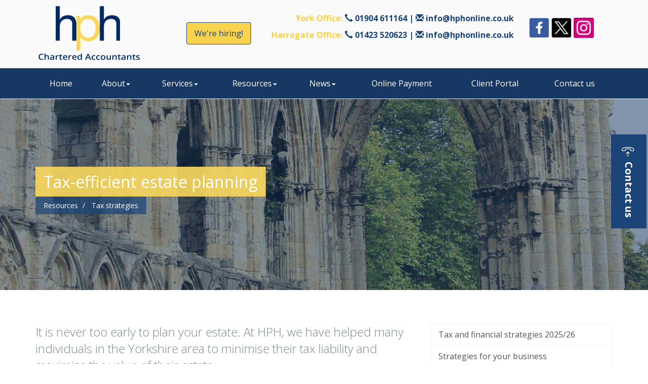

--- FILE ---
content_type: text/html; charset=utf-8
request_url: https://www.hphonline.co.uk/resources/tax-strategies/tax-efficient-estate-planning
body_size: 20002
content:

<!doctype html>
<!--[if lt IE 7]> <html lang="en-gb" class="no-js lt-ie9 lt-ie8 lt-ie7"> <![endif]-->
<!--[if IE 7]>    <html lang="en-gb" class="no-js lt-ie9 lt-ie8"> <![endif]-->
<!--[if IE 8]>    <html lang="en-gb" class="no-js lt-ie9"> <![endif]-->
<!--[if gt IE 8]><!--> <html lang="en-gb"> <!--<![endif]-->
	<head><meta http-equiv="X-UA-Compatible" content="IE=edge" /><meta charset="utf-8" /><meta name="viewport" content="width=device-width" /><link rel="shortcut icon" href="/favicon.ico" /><link rel="apple-touch-icon" href="/apple-touch-icon.png" />



<script type="speculationrules">
{
  "prerender": [{
    "where": {
      "and": [
        { "href_matches": "/*" },
        { "not": {"selector_matches": ".do-not-prerender"}}
      ]
    },
    "eagerness": "moderate"
  }]
}
</script>
	<link href="/css/styles.css" rel="stylesheet" type="text/css" media="screen" /><link href="/css/print.css" rel="stylesheet" type="text/css" media="print" /><link href="//fonts.googleapis.com/css?family=Montserrat" rel="stylesheet" type="text/css" media="screen" /><link href="//fonts.googleapis.com/css?family=Open+Sans:400,600,300,700" rel="stylesheet" type="text/css" media="screen" /><script src="//cdn.clientzone.com/framework/3.0/modernizer/modernizr.custom.2.8.3.min.js"></script><script src="//ajax.googleapis.com/ajax/libs/jquery/3.5.1/jquery.min.js"></script><script src="//cdn.clientzone.com/framework/3.0/bootstrap/bootstrap.min.js"></script><script src="//cdn.clientzone.com/framework/3.0/scripts/settings.js"></script><script src="//cdn.clientzone.com/framework/3.0/scripts/search.js"></script><link href="https://www.hphonline.co.uk/resources/tax-strategies/tax-efficient-estate-planning" rel="canonical" /><title>
	Tax-efficient estate planning Yorkshire : HPH
</title></head>
	<body id="body" class="page-resources page-tax-strategies page-tax-efficient-estate-planning">
<form method="post" action="/resources/tax-strategies/tax-efficient-estate-planning" id="form1">
<div class="aspNetHidden">
<input type="hidden" name="__VIEWSTATE" id="__VIEWSTATE" value="3RZ4yB9D+cQOuGVBuPeGw+hk00pY7VP53gGaHL8h1tOo7/byLnzErMV8a/E5XOkSc9hNdvK1BnLFG4zzd8XhJSeHXLiUxZXOFGWwtTsWuKVhxmYhOnz7K1I61tvbF4/uiowAsyfZDXvn7RvOp0zeIajGZNsp5NGOo8Ps17HK32+h6dOQ0xW+l5CuygCZXTZQrzL7FeLx5O7wCXUI0np4A5xVJewnFpiUwZv+u8nPXpr8+Jh4b38F95aykmU7HH+pPWfcF/7J11NTXhNARo+eASkW3ECcV9aF+HKLdRleiOarouCvFHMbNS7dgeoFtkSdCqrGmKf0iltMVHTZFrU6WRR/HvylOhQQi8YLXwDtnrNO5qzdoao6ODO5XMFoagw8VmX0CPcM9zRfivB99VMmL+1c+dBRYQk8D1LlcK9+blAMwdm2xXq9ntwIMlhFT9B3u0eSGaAmVq2FVH5p38WZ+Bp5QpC1Yt1kuodPYSHD9JGVo/xy/uRDLf0YH2zOEIdUtJ8QYtMzBII4BVFIXx7S8bN/rE674qqWeso5NDxMulqnBQ6p9w19/IiEi0ZxLYiu7QK4iKaaiGge80uZEEAezG5ScVhQv3481S5AscbTDzZjDO157z1A9fg1Tu2MwYJ/yNtZSOGNFFhrRkppVcHasf8rg6L9a9cTa9EU7YuMAO/XmpwTVsBzW7qO+Api9lZvn1iKhtXZZCnjudTjjQXQNj+y5vLJuuS8UCTkZhEz7T578ILHeInMf8PI4ExYaXC4abRbUKBhTsqWp8gIRjjYqW+5ow4B2M72d7pCyCYVBGycCiNlQVYpr3vdIws4HOF+SP5tcEMXGtL8iaD7D0prKaL7w6xw2EmhZckXVomeWPyazdC//wRuQFrOG9CLau2WcQH1nJmKyjjQ7a+cWjOuyHsrSU1Xe4xGZ7F0pPfP9Nc0d1cXDHUtSWtSRmSQUO31ib6mpxx/oWck1rbVciN7solEJ29azcKhlXtjaC8UAFvJpC1BBeTiT8CCbJ/L/Jck1v5YPmC/fbsHtgN+geTmuDatmas1+ShLcljtzeKOIpXn+xUk9rb7TaJ9J5g19ZvYenjRaQ3YHZ0wMxrB0JcLHCj+KjNB8FYVbuysefXqGyHj8yfYcjrOFS3vLmrchmCoEA2Koc7DHRVCd2lT+xsDLxLY/TuoBfepoQSw0Fr7KmEv1t1lNGTMJoxNOO+MME0oV2Mj6UQNIgUFrKec63W/lVG7+XKuOraGsbvEtXPxdY1gwwzKzvVUFXrsTbqmrrhYKXh56useViLwlbtjXAyhDzOtjGg9ocEc712lErijfOfTQ9DUVxf1DanAYsjaV13cl2YxM279BhjTY452ZoaaSDkLhymwxnACZD/hgGvrPJMrUbQKWXC+UOoQLwzsPQ7C/zTt4+1DTQJc+POnsoWZ6aD86B6Or8w1lSzjR8/8vY/ERzdMObPtPMNOdMn8TcAqjlxYp6FUVGsb8IIikYi8VMzqxkQ3Kt79Z+Wb1AFUIvWppNQ/QuOFBR01sGtvl5JGlMd1FLT/XslKrfALJT1OHWluyc5xbeTYB7Rru0Kv5L/R4C+e6Ls1AHx37w8V4s8iGS7S0xzXvICLIKmctE9BXj1PRAr1ASsgbMRxKde9/VEValnd4qfeM4MM+nR9FwvljprOnAb4iuZ8K5i16b/VSKPYpNDyHxKvndNhEOr1nY+rFSiiaY1zCJRGdE/0tP0nvD5JScCKLtDJ2bZ5XMSA8/KcZx2uvV09suHkf20aHbRRy0DPehwCF1T85WcKl/l5+E/2Rvds8kx2K3ZhNZxDhGMIl7V6KQNkO6Q62yG+P67WuRQ2EyB3e5sC1u/Tw+7JHoraH1u0xgZKQprzS9pRbukWNIBB6LQ67+x/Cv4EVy6kP771KVhNc8OZE7m8xBAVl7dkgfykMANqjE4r6X4WU048XJBX1g4BfLgTJuNGlHBaJKYF7/abmXQyESww+uxnnnD2NbA9vBhjSwq1dGY8dvDv5CqsvOph2k3j5iPmjnzgULye7xSaUAhQ4EUOjLrIN9ysJ98njtS4vszxl5I65KWrEscUr3J/npRlKEUApxOT/CS77/WxYF4i9xO726nBKQ3fSjDxnIJE3mTedBQyr2K1bNy0B7hEXIP1vg1mtJZBBRepwVy+QRaCwStsuY0canDM8Ri2SZEy2PM0+wUagI2i1LghclX34HHizOG2sbxRgyZs3rT9o5/NiFu2Mrxb0JGYKY069beKnr077Y3YZvCBUUaiOISLDtZ9mDEpATdSClc+kT/qwfQ/Kxov1AN3v4A0365wVJHsz4cU1buJuDP/YVmG01IurNCKQ1RJ6+MuLRWWqL/7LzDJge27XOSw168s6M9V/tPQJorEe7CPpA1noIXh3OKmp5CotXNgEDgwBDviExFT/FIKXwpgiLauMrezkwJfHCa3GvyDLUGfNxJgW7g9k/GbykMR6YfvMFkPI7SqC7MIkxMsXAO0caMjNUkfaUwymGT5mZ/UU+dskJktHltwIJhsaapaVYbPXrIsCEAdCQdnn57A6z1aow+tHPRmM0w5conoHTJ46crMee8VLU2rhpfVhqyaX3tfBzfhKRBs3TlwH6+86v+/fad/ARdZUFS4JOoejg4VLjjaD3ENkospkKxvmGkU2KRvZ4dq+aDRjXWMpRgfmcGWAh//fMjO45xMPnIwlk8nWm4sYLgeWZCn+cRxWAyEyMcNa4JbhGPoFqj9f1y1q+A/QkZf416ZDq+/nouoc/Zmwc/Tpgvbv7mZIwfqUrmW1ROGak/1mHTl5Kq3xiKC3r3WYG38ZXHc1/5vNPhzNg8Kp53YO2KtuUKN/8uRIFOyirl9tDFLIZIPMK2eRzbUeH9bNAhQLTWJ2GtXU7EcPNNGFaP/DTHFJtILu8Mi9dT3Q9IQrGUSWCWnCaFALEPn7Vv21d6jjSdE5IBzGGO8CVQytSfpTt4nrlqAmc70VtqcAYHnQhazg9mIKoL3DL7Oj9B9cmpB7O5+z4adOkEyQlXE1Vc1h+8+WNc0CI9bJ9VF6/Hq2bTt4dIhOVKolcXz4bZWsrtunEGHK2m+k/[base64]/[base64]/s/JMcGY93YY+0RW3wWzXCbrwf9L6+acQ0amgm3XIVbVoN9b232uKPpFgWMHPJw2Ri4g9P7RnrASANYfCeuuSjzZ2d95FC1yL+OlsxIoxUdv3sx8tLE3I1YYWe7p3CNIXbRiDt2iKxUcktxqP282Z/HZlLyLxm+w7mpHIENfilQNAn8Zszt2ynB+NNn5XbPxO1bQwmAym7qn7KODqgg5jGiuCsR76Mi6zaSrxPacXQhMwFDaAy2LNjGwECeY7YdkZMVmJ0kGmhseI4X3EmYpucnouRiaPLoHGEX6wKt0dKvb8Bi8xkBMe/zAw3CAk3DqE36wCaSVOyKxVhdKe5yrNztIhZp7bncZekcCZrVWZrSNuKy/+LwpZvKEBlrIHl/NzMXB5qSEvQlisVWqnoPsf0Ahm/[base64]/eYZ+cc481e6WK6Obxw7EMNHJMU71Vwycd4S3/bNnyJdo2SenWuU57WOw1by8/OSCave+RW6unkNahK/p4SVN5A1fQNGJ582K/Gg8wWHauW5bK+JROQQxNruBrON2y1PuIWtB5xsTAWMogY+dOTmRYeTLNsv4aaB51WKWlK5KYqYN/gBZDMotwE9OdN3tNRT3Gb4Deo3t5tGQUE0yxEdMjpMDnBnJOIc49Lo3DhIGjnxAZtXAg6tMuWlbohWv+XePGPFfHAmVAGeQy8yxc2//ur4RqWV3E9Dwb4UueucpECnw5FObujrlrmNEIkn3QNkXumE6f9Hz/HBstCTxdOeLt4w1lVyHaXNC73on2kRBUeWS3nB/eznNhT3ZfCkmwprv3gSVWL0p8kznGNP5fjzau/b+8v+A0ogjnF7htiAGoFGtldPUd4vr4A1soDw4yQdQbKeUfCtjn00URX05dvX9COMwv6OZid6O7Azb0u0LnUIjel57PAwQTtpRuEUvjbFTfFKHcTd0gdN7tKwjX1Fr6LpUHkfDVrMj/6fAVk/X86JCGYuDI1aZj9Mpmv7CE0qcUyJhv+34ngQ+f4t4dHUsOvvbV+xxiExOIWSS3y0EUqqC83LzRXLgC3et+mUAiA0GFpH821u2OmWx8nO8Bac2uj80+4J6hvkt2jJC5frwegNtVNhOzjiBCJBWIf0yTuwj88bVSJQvajcsrY6/kcU2kB0FCGrYMgZD+D3TFWe3YXGXWROLTAp+a12xCrAyoIRDP1dM75nbRLVk+XF83lB8StydURSiQSDuZ3Th+mVfWMqsf1YTC93AR+pzeJSptV9lDq8cDQPwU/RpLAvCAPNYzIs/nKlfxO2Ync/qCks4XZmxddDlOOjzniOPsB9ExdipWRrvh/nDhBKaIUm0IwQx3xh1Zz0bj3H81AZ22HdtYY2sBl+YIaHWyFJ/[base64]/rSXdvCvE3J6aettgvBqpy4NKxcY/WOaPxTaY2yK+E+55fZdHJdAaPwtJf1Srms59ZJktNHZfQy9Mnlnk8nKaczA3pNZJ2Hjq5HD1thfNboew+2z1bJ3vW3VnbV7rCx04dSTuqj4tz+A4nKRgKfcNZbpJMCu8qrJKxNM2FE/nd7B2zxXYRPqgiDBenNJWfK0rAC0Y7B9N9en6Mw1+7/61LGq/YHJJOCiOLF0HRr43N2UbikYgePBOH7c+6bD3RpcBrGl2T890BmqIYC2lkfjlAPU76OPd6TARRD9Z0Ftax4GCVaSehC3ywiTI6o1az4lEkRcs+wkZlDiB9R1SPUXTTv/zWoGzSrlBpSo282l0PRypTQianxMNoeRha5Y/3PEe29r0HlF40fjjiNFaf3TmLY239sL8k5MhPoiqhy257/tyOpu9uYy5LLnOMJicuXm22/FXp/y21hB7uvgbjBrQmPw5vq5K9f+m/USJJFJzYlgjklLWLlI4PUTlGtXjpZ+Yb33dEFxkA7gAj8wOY+nwbRHZ6oKOobM5k/XCTvb35G/Gx5lI2msSNRD1kU4J8TUQpv3AMA+ey/00RmUhRzkilqRsEKluzLU56NPmmvf8uLrUo0WP/w+lm/KSg1RM+lZBaO1urL2OvT0TbiQuznZwRPZdgFjS5lR7Xo9kdVNYArkV+MhZhCLbrwDmbql2rWFbDsQ6KAuxiKgnmJ2aoU6GgqufQJx+esSN0IU5QyLE/Rkvf4y0aRm4zqhOlLRRJ6zJcheUjnP0NBmzbBFNAEHQtswa3M7fJUb4Jdqcs6G4FsPuFbtbGsEroDAggfVCzE1uXbwn5DGDyZa5UD/wIaosHc5KEXXAs+R6DY8iBZu/vwlVh4/qfWkiJ+ishl38JsK9HfHbSiMRBjv0TyKZLZweYjTwGdTDH911pMPGPjN7HIoIZIEN9ssLl9xE+Ju6E//BeZW1eH7W1gyCh/oYvpHja9wcM6DViCi3NFi0O39xZzdoFZbDIGQj9d5LTef0fNOvG4KkuKXvOLD0Vx2ObkscA57e+Ro94+eFW4I1NorpwtCX4L9Rv4DpZg+KXeO/Eba+Gdm62HeuHd+H7M4RgTh3qQ5jO9Wbbc0txA1J5ihE6hcJLsP2sVBAYs/iAdz3bTusv8e/WvBDdwO0dJCKb12ljfefKoa1i8sH/djgHWkQc2kzK+XiJjo1kLb4jc952vi/IH9a5Xapva4EiB1iUP8NbPTsRXsm9gYO7WwmAeDt++uNAf667yeL6VpX/jGVaSaKurB5igr2FHPyEIdapOeK/UgS/uEOp006eOnWpDSBQ+iFVFpwtZneMtOQ1zzqTGwdVtWmvGcNuznGFQ9Q+/LevTvNwQEQvGkmxRskHlUKrJEezYn10oQLg5rO7GS7NUDBGNfMWGo6lHzlsLjNHVKD+gAcsVfnbL1bismdjC+18gJ47WQ28Q0O9TgEiqNDQtQ+P9BwaMMdI/cWygFXADGRvcosyYXjSey0LJVmlppEUTdgbgEbyiTL9VGGHN+fvM9po0T95dDr9rWSTRo1i5VUSU/8Cu2n0utrlnAl0cqonLmGGLFiy2WXQ46+wQHCPfyHk0frPL0IHtq/vfmUsi3bzpVvc43lOcnxwnqbglcDiYej7g6nnrjzBSIuk6M4TowDO4f1GgGWtc8W9abkx8ntFi2nPzxdhRwwVsK48LROh4gB/gU/SY6zM/QLYDi94xdlrYsGdVbWYgzj9DNOL45k7dbxZ+IPGXBY7yHSpYr+a+58knWD/S0U4QwoyKl01IsWdBLWgMaUTe/A/CBJWMnGRXTFY1QyUIW4LksWvmNkoDpYstazoiTOnb1QDFN5yUoNno8y9oNWsDgGBghVaGkh3HYrLEbVvkHQgt4m7uqUwvluN5evZrNhb/gmLKW8kPO92ARbxFWcPFZK8LqyI70kyAnNKKpSTsG91A3RZUWEFEwImqP2oH3NOQX26nryB5LgGrU0JYZorKaJcr1tlQYrOFiMP4LP9oMhEDk" />
</div>
<!-- IE6 warning and Accessibility links -->
        <div class="container-fluid">
		<div class="access-links">
	<h2 id="page-top">Accessibility links</h2>
	<ul>
		<li><a href="#skip-to-content" title="">Skip to content</a></li>
		<li><a href="/accessibility" title="">Accessibility Help</a></li>
	</ul>
</div>
		<div class="browser-wrap">
    <div class="chromeframe" style="display: none;">
        <p>You are using an outdated browser. <a href="https://browse-better.com/">Upgrade your browser today</a> for a better experience of this site and many others.</p>
    </div>

    <!--[if IE]> 
        <div class="chromeframe-ie">
            <p>You are using an outdated browser. <a href="https://browse-better.com/">Upgrade your browser today</a> for a better experience of this site and many others.</p>
        </div>
        <div class="small">
            <p>If you are having trouble viewing this website and would like some information please contact us on the details below...</p>
            <p>Tel: 01904 611164</p>
            <p>Email: <a href="mailto:info@hphonline.co.uk">info@hphonline.co.uk</a></p>
            <p>Address: <span itemscope itemtype="http://schema.org/AccountingService" class="address-mini"> York Office (Registered office) : HPH Accountants LLP, 
<span itemprop="address" itemscope itemtype="http://schema.org/PostalAddress">
<span itemprop="streetAddress">54 Bootham</span>, <span itemprop="addressLocality">York</span>, <span itemprop="postalCode"> YO30 7XZ</span>
</span>
</span></p>
        </div>
    <![endif]-->
</div>
	</div>
        <!-- / IE6 warning and Accessibility links -->
        <div class="site-wrap" id="site">
			
				<div class="btn-form-wrap">
					<a class="btn btn-primary btn-form" href="/contact-us">
						<p class="animated pulse"><webicon icon="simple-line:call-in"></webicon> Contact us</p>
					</a>
				</div>
			
            <!-- Remove the jumbotron-height class in the div below if you use a carousel -->
            <header class="site-header-wrap jumbotron-height">
                <div class="brand-wrap">
                    <div class="container">
                        <div class="row">
                            <div class="col-md-3 col-sm-2">
                                <a id="print-logo" title="HPH Accountants LLP - Accountants in Harrogate &amp; York" href="/">
                                    <img class="img-responsive" id="logo" alt="HPH Accountants LLP" src="/img/logo.png">
                                </a>
                            </div>
                            <div class="col-md-7 col-sm-9">
                            <a class=" pull-left btn btn-primary" href="/about/careers/technical" title="Technical">We're hiring!</a>
								<div class="details">
									<p><strong>York Office:</strong> <span class="inline-block-xs"><span class="glyphicon glyphicon-earphone"></span> <a href="tel:01904 611164">01904 611164</a></span> | <span class="inline-block-xs"><span class="glyphicon glyphicon-envelope"></span> <a href="mailto:info@hphonline.co.uk">info@hphonline.co.uk</a></span></p>
									<p><strong>Harrogate Office:</strong> <span class="inline-block-xs"><span class="glyphicon glyphicon-earphone"></span> <a href="tel:01423 520623">01423 520623</a></span> | <span class="inline-block-xs"><span class="glyphicon glyphicon-envelope"></span> <a href="mailto:info@hphonline.co.uk">info@hphonline.co.uk</a></span></p>
									
								</div>
                            </div>
							<div class="col-md-2 col-sm-1">
								<div class="social-media">
									<a href="https://www.facebook.com/hphonline" target="_blank"><img src="/img/icons/facebook.png" alt="facebook"></a>
									<a href="https://twitter.com/hphonline" target="_blank"><img src="/img/icons/twitter-x.png" alt="X"></a>
									<a href="https://www.instagram.com/hphaccountantsllp/" target="_blank"><img src="/img/icons/instagram.png" alt="instagram"></a>
								</div>
							</div>
                        </div>
                    </div>
					<nav>
  <div class="navbar navbar-default"><div class="container"><div class="navbar-header"><button type="button" class="navbar-toggle" data-toggle="collapse" data-target=".navbar-collapse"><span class="icon-bar"></span><span class="icon-bar"></span><span class="icon-bar"></span><span class="burger-menu-title">MENU</span></button></div><div class="navbar-collapse collapse">
<ul data-cmsnoindex="true" class="nav navbar-nav">
<li><a target="_self" title="Home" href="/">Home</a></li>
<li class="dropdown">
<a class="dropdown-toggle" data-toggle="dropdown" href="/about" title="About" target="_self">About<b class="caret"></b></a>
<ul class="dropdown-menu">
<li><a target="_self" title="Overview" href="/about">Overview</a></li>
<li><a target="_self" title="Careers" href="/about/careers">Careers</a></li>
<li><a target="_self" title="Company" href="/about/company">Company</a></li>
<li><a target="_self" title="Team" href="/about/team">Team</a></li>
<li><a target="_self" title="Testimonials / Case Studies" href="/about/testimonials-/-case-studies">Testimonials / Case Studies</a></li>
</ul>
</li>
<li class="dropdown">
<a class="dropdown-toggle" data-toggle="dropdown" href="/services" title="Services" target="_self">Services<b class="caret"></b></a>
<ul class="dropdown-menu">
<li><a target="_self" title="Overview" href="/services">Overview</a></li>
<li><a target="_self" title="Not-for-Profit" href="/services/not-for-profit">Not-for-Profit</a></li>
<li><a target="_self" title="Services for business" href="/services/services-for-business">Services for business</a></li>
<li><a target="_self" title="Services for individuals" href="/services/services-for-individuals">Services for individuals</a></li>
<li><a target="_self" title="Specialist services" href="/services/specialist-services">Specialist services</a></li>
</ul>
</li>
<li class="dropdown">
<a class="dropdown-toggle" data-toggle="dropdown" href="/resources" title="Resources" target="_self">Resources<b class="caret"></b></a>
<ul class="dropdown-menu">
<li><a target="_self" title="Overview" href="/resources">Overview</a></li>
<li><a target="_self" title="Your business" href="/resources/your-business">Your business</a></li>
<li><a target="_self" title="Your money" href="/resources/your-money">Your money</a></li>
<li><a target="_self" title="Tax information" href="/resources/tax-information">Tax information</a></li>
<li><a target="_self" title="Tax strategies" href="/resources/tax-strategies">Tax strategies</a></li>
<li><a target="_self" title="Interactive tools" href="/resources/interactive-tools">Interactive tools</a></li>
<li><a target="_self" title="Free Meeting Room Hire" href="/resources/free-meeting-room-hire">Free Meeting Room Hire</a></li>
</ul>
</li>
<li class="dropdown">
<a class="dropdown-toggle" data-toggle="dropdown" href="/news" title="News" target="_self">News<b class="caret"></b></a>
<ul class="dropdown-menu">
<li><a target="_self" title="Overview" href="/news">Overview</a></li>
<li><a target="_self" title="Business News" href="/news/business-news">Business News</a></li>
<li><a target="_self" title="Hot Topics" href="/news/hot-topics">Hot Topics</a></li>
</ul>
</li>
<li><a target="_self" title="Online Payment" href="/online-payment">Online Payment</a></li>
<li><a target="_self" title="Client Portal" href="/client-portal">Client Portal</a></li>
<li><a target="_self" title="Contact us" href="/contact-us">Contact us</a></li>
</ul>
</div></div></div>
</nav>
					
					<!--
					<div class="anniversary">
                        <h3>Celebrating 125 years of serving our clients 1898-2023</h3>
					</div>
					-->
					
                </div>
                <div class="site-header-inner">
                    <!-- Change the dic item below to CAROUSEL_HOME if you want to use a rotating banner -->
                    
                </div>
            </header>
            <!-- Skip to content link - place just before main content! -->
            <a name="skip-to-content" class="skip-to-content"></a>
            <!-- / Skip to content link -->
            <div class="site-main-content-wrap">
                
                    <div class="page-title-wrap">
                        <div class="container">
                            <h1 class="banner-title">Tax-efficient estate planning</h1>
                            
								<div class="banner-text">
									
<accsys_noindex>

        <ol class="breadcrumb">
    
        <li >
        
         <a href='/resources' title='Resources' target="_self">Resources</a>
        </li>
    
        <li >
        
         <a href='/resources/tax-strategies' title='Tax strategies' target="_self">Tax strategies</a>
        </li>
    
        </ol>
    
</accsys_noindex>

								</div>
                            
                        </div>
                    </div>
                
                <div class="container">
	<div class="row soft-ends-large">
		<div class="col-sm-8">
			
<p class='opening-para'>It is never too early to plan your estate. At HPH, we have helped many individuals in the Yorkshire area to minimise their tax liability and maximise the value of their estate.</p>


<h2>Keeping inheritance tax to a minimum</h2>
<p>An estate plan that minimises your tax  liability is essential. The more you have, the less you should leave to chance.  If your estate is large it could be subject to inheritance tax (IHT), which is  currently payable where a person&rsquo;s taxable estate is in excess of £325,000  (frozen until 5 April 2028). However, even if it is small, planning and a  well-drafted Will can help to ensure that your assets will be distributed in  accordance with your wishes. We can work with you to ensure that more of your  wealth passes to the people you love, through planned lifetime gifts and a  tax-efficient Will. </p>
<a class="print-link pull-right" href="javascript:if(window.print)window.print()"><i class="icon-print"></i> Print</a>
<table class="table table-striped table-hover tax-efficient-estate-planning-table-one">
<thead>
<tr class="table-primary">
    <th>Estimate the tax on your estate</th>
    <th>&pound;</th>
</tr>
</thead>
<tbody>
<tr>
    <td><strong>Value of:</strong> Your home (and contents)</td>
    <td>&nbsp;</td>
</tr>
<tr>
    <td>Your business<sup>1</sup></td>
    <td>&nbsp;</td>
</tr>
<tr>
    <td>Bank/savings account(s)</td>
    <td>&nbsp;</td>
</tr>
<tr>
    <td>Stocks and shares</td>
    <td>&nbsp;</td>
</tr>
<tr>
    <td>Insurance policies</td>
    <td>&nbsp;</td>
</tr>
<tr>
  <td>Other assets</td>
  <td>&nbsp;</td>
</tr>
<tr>
    <td><strong>Total assets</strong></td>
    <td>&nbsp;</td>
</tr>
</tbody>
<tbody>
<tr>
    <td>Deduct: Mortgage, loans and other  debts</td>
    <td>&nbsp;</td>
</tr>
</tbody>
<tfoot>
<tr>
    <td><strong>Net value of assets</strong></td>
    <td>&nbsp;</td>
</tr>
<tr>
    <td>Add: Gifts in last seven years<sup>2</sup></td>
    <td>&nbsp;</td>
</tr>
<tr>
  <td>Less: Legacies to charities</td>
  <td>&nbsp;</td>
</tr>
<tr>
  <td>Deduct: Nil-rate band</td>
  <td>- 325,000</td>
</tr>
<tr>
  <td>Deduct: Residence nil-rate band</td>
  <td>&nbsp;</td>
</tr>
<tr>
  <td><strong>Taxable estate &pound;</strong></td>
  <td>&nbsp;</td>
</tr>
<tr>
    <td><strong>Tax at 40%/36%<sup>3</sup> is &pound;</strong></td>
    <td>&nbsp;</td>
</tr>
</tfoot>
</table>

<div class="table-notes">
  <p><strong>Key</strong></p>
	<ol>
	  <li>If you are not sure what your business is worth, we can help you value it. Most business assets currently qualify for IHT reliefs</li>
	  <li>Exclude exempt gifts (eg. spouse, civil partner, annual exemption)</li>
	  <li>IHT rate may be 36% if sufficient legacies left to charities (see later). The tax on gifts between three and seven years before death may benefit from a taper relief.</li>
  </ol>
</div>

<h2>Making a Will</h2>
<p>If you own such possessions as a home, car, investments, business interests, retirement savings or collectables, then you require a Will. A Will allows you to specify who will distribute your property after your death, and the people who will benefit. Many individuals either do not appreciate its importance, or do not see it as a priority. However, if you have no Will, your property could be distributed according to the intestacy laws. </p>
<p>You should start by considering some key questions:</p>
<dl class="dl-content">
  <dt>Who?</dt>
<dd>Who do you want to benefit from your wealth? What do you need to provide for your spouse? Should your children share equally in your estate – does one or more have special needs? Do you wish to include grandchildren? Would you like to give to charity?</dd>
<dt>What?</dt>
<dd>Should your business pass to all of your children, or only to those who have become involved in the business, and should you compensate the others with assets of comparable value? Consider the implications of multiple ownership.</dd>
<dt>When?</dt>
<dd>Consider the age and maturity of your beneficiaries. Should assets be placed into a trust restricting access to income and/or capital? Or should gifts wait until your death?</dd>
</dl>
<h2>Making use of lifetime exemptions</h2>
<p>You should ensure that you make the best use of the available lifetime IHT exemptions, which include:</p>
<ul>
 <li>the £3,000 annual exemption</li>
 <li>normal expenditure gifts out of after-tax income</li>
 <li>gifts in consideration of marriage (up to specified limits)</li>
 <li>gifts you make of up to £250 per person per annum</li>
 <li>gifts to charities</li>
 <li>gifts between spouses, facilitating equalisation of estates (special rules apply if one spouse is non-UK domiciled).</li>
</ul>
<h2>Spouses and civil partners</h2>
<p>On the first death, it is often the case that the bulk of the deceased spouse&rsquo;s (or civil partner&rsquo;s) assets pass to the survivor. The percentage of the £325,000 nil-rate band not used on the first death is added to the nil-rate band for the second death.</p>
<dl class="dl-content dl-surround">
	<dt>
		<h3>Case Study</h3>
		<p>Clive and Rita were married. Clive died in May 2008, leaving £50,000 to his more distant family but the bulk of his estate to Rita. If Rita dies in 2025/26 her estate will qualify for a nil-rate band of:</p>
	</dt>
	<dd>
		<table class="table table-striped table-hover tax-efficient-estate-planning-table-two">
			<tbody>
				<tr>
					<td>Nil-rate band on Clive’s death</td>
					<td>&pound;312,000</td>
				</tr>
				<tr>
					<td>Used on Clive’s death</td>
					<td>&pound;50,000</td>
				</tr>
				<tr>
					<td>Unused band</td>
					<td>&pound;262,000</td>
				</tr>
				<tr>
					<td>Unused percentage</td>
					<td>83.97%</td>
				</tr>
				<tr>
					<td>Nil-rate band at the time of Rita’s death</td>
					<td>&pound;325,000</td>
				</tr>
				<tr>
					<td>Entitlement</td>
					<td>183.97%</td>
				</tr>
				<tr>
					<td>Nil-rate band for Rita’s estate</td>
					<td>&pound;597,902</td>
				</tr>
			</tbody>
		</table>
	</dd> 
</dl>


<p>If you die within seven years of making substantial lifetime gifts, they will be added back into your estate and may result in a significant IHT liability. You can take out a life assurance policy to cover this tax risk if you wish. However, you can make substantial gifts out of your taxable estate into trust now, and as a trustee retain control over the assets (this may well be subject to CGT or IHT charges).</p>
<h2>The IHT main residence nil-rate band </h2>
<p>The ‘residence nil-rate band’ (RNRB) applies where a residence is passed on death to direct descendants such as a child or a grandchild. This is set at £175,000 for 2025/26 (frozen until 5 April 2028). The RNRB can only be used in respect of one residential property which has, at some point, been a residence of the deceased.</p>
<p>  There is a tapered withdrawal of the RNRB for estates with a net value (after deducting any liabilities but before reliefs and exemptions) of more than £2 million. This will be at a withdrawal rate of £1 for every £2 over this threshold.</p>
<h2>Gifting strategies</h2>
<h3>Business assets</h3>
<p>Under current rules, there will be no CGT and perhaps little or no IHT to pay if you retain business property until your death. This is fine, as long as you wish to continue to hold your business interests until death, and recognise that the rules may change.</p>
<p>Alternatively, you may wish to hand your business over to the next generation. A gift of business property today will probably qualify for up to 100% IHT relief, and any capital gain can more than likely be held over to the new owner, so there will be no current CGT liability. If business or agricultural property is included in the estate, it may be appropriate to leave it to someone other than your spouse; otherwise the benefit of the special reliefs may be lost.</p>
<p>It is important to note that following the Autumn Budget 2024, the government is looking at restricting the gifting business and agricultural property reliefs. The potential restrictions are due to take effect from 6 April 2026 and could have a significant impact on the tax charges arising from such transfers after this date. You should contact us if you think this may apply to you.</p>
<h3>Appreciating assets</h3>
<p>Gifts do not have to be in cash. You could save more IHT and/or CGT by gifting assets with the potential for growth in value. Gift while the asset has a lower value, and the appreciation then accrues outside your estate.</p>
<h3>Gifting income</h3>
<p>Another way to build up capital outside your own estate is to make regular gifts out of income, perhaps by way of premiums on an insurance policy written in trust for your heirs. Regular payments of this type will be exempt from IHT, but please note that your executors may need to be able to prove the payments were (a) regular and (b) out of surplus income, so you will need to keep some records to support the claim.</p>
<h2>Charitable gifts</h2>
<p>Gifts to charity can take many forms and result in significant tax reliefs for both lifetime giving and on death. Perhaps you are already making regular donations to one or more charities, coupled with one-off donations in response to natural disasters or televised appeals. Here we look at some of the ways you can increase the value of your gift to your chosen charities through the various forms of tax relief available.</p>
<h3>Gift Aid</h3>
<p>Donations made under Gift Aid are made net of tax. What that means is that for every £1 you donate, the charity can recover 25p from HMRC. Furthermore, if you are paying tax at the 40% higher (or 45% additional) rate, you can claim tax relief equal to 25p (31p). Consequently, at a net cost to you of only 75p (69p additional rate), the charity receives £1.25.</p>
<p>Scottish taxpayers now pay different income tax rates than taxpayers in the rest of the UK. Donations by Scottish taxpayers paying at the starter rate of 19% will be treated in the same way as 20% taxpayers in the rest of the UK. Donors may need to check that they have paid enough tax to cover the Gift Aid claim, however. Scottish taxpayers using Gift Aid who pay tax at 21%, 42%, 45% or 48% claim the difference between this and the basic rate.</p>
<p>A payment made in the current tax year can, subject to certain deadlines, be treated for tax purposes as if it had been made in 2024/25. This may not appear important to many people, but if you paid additional rate tax in 2024/25 and do not expect to do so this year, a claim will allow you to obtain relief at last year’s rate. (Note: the carry-back election must be made before we file your 2024/25 Tax Return – another example of the importance of keeping us informed!) You must pay enough tax in the relevant year to cover the tax the charity will recover (that is, 25p for every £1 you gift).</p>
<h3>Payroll giving</h3>
<p>You can make regular donations to charity through your payroll, if your employer agrees to operate the scheme. It operates by deducting an amount from your gross pay equal to the net cost to you of the monthly net donation you want to make.</p>
<h3>Gifts of assets</h3>
<p>Not all donations need to be monetary. You can make a gift of assets, and if the assets fall within the approved categories the gift can obtain a triple tax relief. Any gain which would accrue on the gift is exempt from CGT and the asset is removed from your estate for IHT. In addition the value of the asset is deductible against your income for the purposes of calculating your income tax liability.</p>
<h3>Charitable legacies on death</h3>
<p>A reduced rate of IHT applies where 10% or more of a deceased&rsquo;s net estate (after deducting IHT exemptions, reliefs and the nil-rate band) is left to charity. In those cases the 40% rate will be reduced to 36%.</p>
<h2>Estate planning for single people</h2> 
<p>Single people might not have given much thought to estate planning, but you should make a Will to set out your preferred funeral arrangements, how you want your estate to devolve on your death, and who will have responsibility for it.</p>
<p>  Your estate might pass to your parents or your siblings, but would you perhaps prefer to leave your wealth to your nieces and nephews – with the bonus of potential IHT savings through &lsquo;generation skipping&rsquo;? A Will is also vital for anyone who, although legally &lsquo;single&rsquo;, has a partner who they wish to benefit from the estate on their death.</p>
<h2>Second marriages</h2>
<p>Parents face a different set of challenges in second (or subsequent) marriages or civil partnerships. If both partners are wealthy, you might want to direct more of your own wealth to children of your first marriage. If your partner is not wealthy, you might wish to protect him or her by either a direct bequest or a life interest trust (allowing your assets to devolve on their death according to your wishes). Should younger children receive a bigger share than grown up children, already making their own way in the world, and should your partner’s children from the previous marriage benefit equally with your own?</p>
<p>  If you are concerned about your former spouse gaining control of your wealth, consider creating a trust to ensure maximum flexibility in the hands of people you choose. You also need to plan to ensure that your partner is properly provided for. Look at your Will, pension provisions, life insurance and joint tenancies.</p>
<h2>Providing for the grandchildren</h2>
<p>Your children may be grown up and financially secure. If your assets pass to them, you will be adding to their estate, and to the IHT which will be charged on their deaths. Instead, it might be worth considering leaving something to your grandchildren.</p>
<h2>Updating your estate plan</h2>
<p>Estate plans can quickly become out of date. Revisions could be due if any of the following events have occurred since you last updated your estate plan:</p>
<ul>
 <li>the birth of a child or grandchild</li>
 <li>the death of your spouse, another beneficiary, your executor or your children&rsquo;s guardian</li>
 <li>marriages or divorces in the family</li>
 <li>a substantial increase or decrease in the value of your estate</li>
 <li>the formation, purchase or sale of a business</li>
 <li>retirement</li>
 <li>changes in tax law.</li>
</ul>
<h2>Reviewing your Will </h2>
<p>A Will can be a powerful planning tool, which enables you to:</p>
<ul>
 <li>protect your family by making provisions to meet their future financial needs</li>
 <li>minimise taxes that might reduce the size of your estate</li>
 <li>name an experienced executor who is capable of ensuring that your wishes are carried out</li>
 <li>name a trusted guardian for your children</li>
 <li>provide for any special needs of specific family members</li>
 <li>include gifts to charity</li>
 <li>establish trusts to manage the deferral of the inheritance of any beneficiaries</li>
 <li>secure the peace of mind of knowing that your family and other heirs will receive according to your express wishes.</li>
</ul>
<p>Having taken the time to make a Will and prepare an estate plan, you must review them regularly to reflect changes in family and financial circumstances, as well as changes in tax law. Wills can also be rewritten by others within the two years after your death, in the event that some changes are agreed by all concerned to be appropriate.</p>
<p>  With regular reviews we can help you to ensure that you make the most of estate planning tax breaks.</p>
<h2>Your next steps: contact us to discuss…</h2>
<ul>
 <li>Inheritance tax planning and writing a Will</li>
 <li>Gifts to charity and minimising tax on gifts and inheritances</li>
 <li>Disposition of your assets on death</li>
 <li>Using trusts in lifetime and estate tax planning</li>
 <li>Your choice of an executor</li>
 <li>Inheritance tax reduction planning and life assurance to cover any liabilities</li>
 <li>Naming a guardian for your children</li>
 <li>Lifetime gifts of assets, including business interests</li>
 <li>How your business interests should devolve if you die or become incapacitated</li>
<p class='closing-para'>If you are in the Yorkshire area and would like advice on inheritance tax planning strategies, please <a href="/contact-us" title="Contact us">contact</a> HPH.</p>


		</div>
		<div class="col-sm-4">
			<nav>
  <div class="content-page-nav-list-wrap">
<div class="list-group">
<a class="list-group-item" title="Tax and financial strategies 2025/26" target="_self" href="/resources/tax-strategies/tax-and-financial-strategies-2025/26">Tax and financial strategies 2025/26</a>
<a class="list-group-item" title="Strategies for your business" target="_self" href="/resources/tax-strategies/strategies-for-your-business">Strategies for your business</a>
<a class="list-group-item" title="Exiting your business" target="_self" href="/resources/tax-strategies/exiting-your-business">Exiting your business</a>
<a class="list-group-item" title="Tax and employment" target="_self" href="/resources/tax-strategies/tax-and-employment">Tax and employment</a>
<a class="list-group-item" title="Planning for yourself and your family" target="_self" href="/resources/tax-strategies/planning-for-yourself-and-your-family">Planning for yourself and your family</a>
<a class="list-group-item" title="Making the most of savings and investments" target="_self" href="/resources/tax-strategies/making-the-most-of-savings-and-investments">Making the most of savings and investments</a>
<a class="list-group-item" title="A comfortable retirement" target="_self" href="/resources/tax-strategies/a-comfortable-retirement">A comfortable retirement</a>
<a class="list-group-item active" title="Tax-efficient estate planning" target="_self" href="/resources/tax-strategies/tax-efficient-estate-planning">Tax-efficient estate planning</a>
</div>
</div>
</nav>
		</div>
	</div>
</div>

				
					<div class="accredited-logos">
						<div class="container">
							<img loading="lazy" src="/img/quickbooks.jpg" alt="quickbooks" class="img-responsive">
							<img loading="lazy" src="/img/xero.jpg" alt="xero" class="img-responsive">
							<img loading="lazy" src="/img/dext-logo.png" alt="Dext" class="img-responsive">
                            <img loading="lazy" src="/img/sage.jpg" alt="sage" class="img-responsive">
							<img loading="lazy" src="/img/freeagent.jpg" alt="Freeagent" class="img-responsive">
							
						</div>
					</div>
				
			</div>
            <!--/end site-main-content-wrap -->
            <footer class="site-footer-wrap">
                <div class="soft-ends-large">
                    <div class="container">
                        <div class="row">
                            <div class="col-sm-8">
                                <div class="xs-block">
									<p class="mini-site-map">
                                        <span id="minisitemapwidget">
  <a href="/home" title="Home" target="_self">Home</a> | <a href="/contact-us" title="Contact us" target="_self">Contact us</a> | <a href="/accessibility" title="Accessibility" target="_self">Accessibility</a> | <a href="/disclaimer" title="Disclaimer" target="_self">Disclaimer</a> | <a href="/diversity-survey-2025" title="Diversity Survey 2025" target="_blank">Diversity Survey 2025</a> | <a href="/terms-of-business" title="Terms of Business" target="_blank">Terms of Business</a> | <a href="/help" title="Help" target="_self">Help</a> | <a href="/site-map" title="Site map" target="_self">Site map</a> | </span> <br>&COPY; 2025 HPH Accountants LLP. All rights reserved.
                                    </p>
                                    <p><span itemscope itemtype="http://schema.org/AccountingService" class="address-mini"> York Office (Registered office) : HPH Accountants LLP, 
<span itemprop="address" itemscope itemtype="http://schema.org/PostalAddress">
<span itemprop="streetAddress">54 Bootham</span>, <span itemprop="addressLocality">York</span>, <span itemprop="postalCode"> YO30 7XZ</span>
</span>
</span><br>
									<span itemscope itemtype="http://schema.org/AccountingService" class="address-mini"> Harrogate Office : HPH Accountants LLP, 
<span itemprop="address" itemscope itemtype="http://schema.org/PostalAddress">
<span itemprop="streetAddress">Conyngham Hall Business Centre</span>, <span itemprop="addressLocality"> Knaresborough</span>, <span itemprop="postalCode"> HG5 9AY</span>
</span>
</span></p>
									<p>Registered in England and Wales, company number: OC376850, trading as HPH.</p>
									<small>We use cookies on this website, you can find <a href="/disclaimer#cookies">more information about cookies here</a>.</small>
                                </div>
                            </div>
                            <div class="col-sm-4">
                                <div class="xs-block">
									<div id="searchareaWidget" class="form-inline form-search">
  
<div class="input-group">
    <input name="ctl00$ctl00$ctl08$txtSearchBox" type="text" id="ctl08_txtSearchBox" class="form-control search-query" placeholder="Site Search..." />
    
    <span class="input-group-btn">
	    <button class="btn btn-default search-button" value="<span class='glyphicon glyphicon-search'></span>" type="button" onclick="dosearch('search','ctl08_txtSearchBox');" >
	    <span class='glyphicon glyphicon-search'></span>
	    </button>
	</span>
    
</div>
  <script type="text/javascript">

        var $searchinput = $('.search-query');

        // Hook the key down event for the search input box and enter being pressed. Redirect the browser to the relevant search page to emulate the
        // search submit button press operation which in this case isn't available.
        $searchinput.keydown(function(event){

        if (event.keyCode == 13)
        {
        event.preventDefault();
        window.location = "/search?Q="+$searchinput.val();
        }

        });
      </script>
</div>
                                </div>
                            </div>
                        </div>
                    </div>
                </div>
            </footer>
        </div> 
        <!--/end site-wrap -->
        <!-- Scripts go here -->
        <script src="//cdn.clientzone.com/framework/3.0/scripts/placeholder.min.js"></script>
        <script src="/scripts/scripts.js"></script>
		<script type="text/javascript" src="//cdn.rawgit.com/icons8/bower-webicon/v0.10.7/jquery-webicon.min.js"></script>

	
	<!--[if lt IE 9]>
      <script src="//cdn.clientzone.com/framework/3.0/Bootstrap/respond.min.js"></script>
    <![endif]-->
	
	
	<script type="application/ld+json">
{
"@context": "http://schema.org",
"@type": "Organization",
  "name": "HPH Accountants LLP",
  "url": "https://www.hphonline.co.uk/resources/tax-strategies/tax-efficient-estate-planning",
  "logo": "https://www.hphonline.co.uk/img/logo.png",
  "image": "https://www.hphonline.co.uk/img/logo.png",
  "description": "HPH Accountants are based in York and Harrogate and have clients not only across both areas but across Yorkshire.",
  "priceRange": "&pound;&pound;&pound;",
"department": 
    [
        {
            "name": "HPH Accountants LLP",
		"url": "https://www.hphonline.co.uk/resources/tax-strategies/tax-efficient-estate-planning",
		"image": "https://www.hphonline.co.uk/img/logo.png",
			"@type": "AccountingService",
            "address": {
                "@type": "PostalAddress",
                "addressLocality": "York",
                "addressRegion": "Yorkshire",
                "postalCode": "YO30 7XZ",
                "streetAddress": "54 Bootham"
            },
            "openingHours": [
                 "Mo-Th 09:00-17:00", "Fr 09:00-16:00"
            ],
            "telephone" : "+44(0)1904 611164",
"hasmap" : "https://www.google.co.uk/maps/place/HPH,+Chartered+Accountants/@53.9640934,-1.0879904,15z/data=!4m5!3m4!1s0x0:0x5c97f3430782c10a!8m2!3d53.9640934!4d-1.0879904",
  "contactPoint": {
    "@type": "ContactPoint",
            "telephone" : "+44(0)1904 611164",
    "contactType": "Customer Support"
  }
        },
        {
            "name": "HPH Accountants LLP",
		"url": "https://www.hphonline.co.uk/resources/tax-strategies/tax-efficient-estate-planning",
		"image": "https://www.hphonline.co.uk/img/logo.png",
			"@type": "AccountingService",
            "address": {
                "@type": "PostalAddress",
                "addressLocality": "Knaresborough",
                "addressRegion": "North Yorkshire",
                "postalCode": "HG5 9AY",
                "streetAddress": "Conyngham Hall Business Centre, Bond End"
                },
            "openingHours": [
                "Mo-Th 09:00-17:00", "Fr 09:00-16:00"
            ],
            "telephone" : "+44(0)1423 520623",
      "hasmap" : "https://www.google.com/maps/place/HPH/@54.0114402,-1.47846,15z",
  "contactPoint": {
    "@type": "ContactPoint",
    "telephone": "+44(0)1423 520623",
    "contactType": "Customer Support"
  }
        }
    ],
"email": "info@hphonline.co.uk"
}
</script>



<script type="application/ld+json">
{ "@context" : "https://schema.org",
  "@type" : "Organization",
  "name" : "HPH Accountants LLP",
  "legalName" : "HPH Accountants LLP",
  "url" : "https://www.hphonline.co.uk",
  "sameAs" : [ "https://www.facebook.com/hphonline",
"https://www.instagram.com/hphaccountantsllp/",
"https://twitter.com/hphonline",
"https://find-and-update.company-information.service.gov.uk/company/OC376850",
"https://find.icaew.com/firms/knaresborough/hph-accountants-llp-bas/6fK2p",
"https://find.icaew.com/firms/york/hph-accountants-llp-bas/6fK1R"] 
}
</script>

<script type="application/ld+json">
    {
      "@context" : "https://schema.org",
      "@type" : "WebSite",
      "name" : "HPH Accountants LLP",
       "alternateName": ["HPH Chartered Accountants"],
      "url" : "https://www.hphonline.co.uk"
    }
  </script>
<div class="aspNetHidden">

	<input type="hidden" name="__VIEWSTATEGENERATOR" id="__VIEWSTATEGENERATOR" value="40321B55" />
	<input type="hidden" name="__VIEWSTATEENCRYPTED" id="__VIEWSTATEENCRYPTED" value="" />
	<input type="hidden" name="__EVENTVALIDATION" id="__EVENTVALIDATION" value="hzWmjI0BUntBSvZq6Pn+b7EBybQMowwLbop32/jDl6mRKFibTbtj7sC516S42V6jPBaOxt+F1JeYJovfP2U9zd3RzQPUabySyaITahcwuGj1GIw18dTjpRsO6iv9tqKdbajuOvXLYgLh+F4qX1j6thlybq88dRE0y0Tor+yecNI=" />
</div></form>
<!-- Pre-EndBody -->
</body>
</html>


--- FILE ---
content_type: text/css
request_url: https://www.hphonline.co.uk/css/styles.css
body_size: 37147
content:
html {
  overflow-y: scroll;
}
/*! normalize.css v3.0.0 | MIT License | git.io/normalize */
html {
  font-family: sans-serif;
  -ms-text-size-adjust: 100%;
  -webkit-text-size-adjust: 100%;
}
body {
  margin: 0;
}
article,
aside,
details,
figcaption,
figure,
footer,
header,
hgroup,
main,
nav,
section,
summary {
  display: block;
}
audio,
canvas,
progress,
video {
  display: inline-block;
  vertical-align: baseline;
}
audio:not([controls]) {
  display: none;
  height: 0;
}
[hidden],
template {
  display: none;
}
a {
  background: transparent;
}
a:active,
a:hover {
  outline: 0;
}
abbr[title] {
  border-bottom: 1px dotted;
}
b,
strong {
  font-weight: bold;
}
dfn {
  font-style: italic;
}
h1 {
  font-size: 2em;
  margin: 0.67em 0;
}
mark {
  background: #ff0;
  color: #000;
}
small {
  font-size: 80%;
}
sub,
sup {
  font-size: 75%;
  line-height: 0;
  position: relative;
  vertical-align: baseline;
}
sup {
  top: -0.5em;
}
sub {
  bottom: -0.25em;
}
img {
  border: 0;
}
svg:not(:root) {
  overflow: hidden;
}
figure {
  margin: 1em 40px;
}
hr {
  -moz-box-sizing: content-box;
  box-sizing: content-box;
  height: 0;
}
pre {
  overflow: auto;
}
code,
kbd,
pre,
samp {
  font-family: monospace, monospace;
  font-size: 1em;
}
button,
input,
optgroup,
select,
textarea {
  color: inherit;
  font: inherit;
  margin: 0;
}
button {
  overflow: visible;
}
button,
select {
  text-transform: none;
}
button,
html input[type="button"],
input[type="reset"],
input[type="submit"] {
  -webkit-appearance: button;
  cursor: pointer;
}
button[disabled],
html input[disabled] {
  cursor: default;
}
button::-moz-focus-inner,
input::-moz-focus-inner {
  border: 0;
  padding: 0;
}
input {
  line-height: normal;
}
input[type="checkbox"],
input[type="radio"] {
  box-sizing: border-box;
  padding: 0;
}
input[type="number"]::-webkit-inner-spin-button,
input[type="number"]::-webkit-outer-spin-button {
  height: auto;
}
input[type="search"] {
  -webkit-appearance: textfield;
  -moz-box-sizing: content-box;
  -webkit-box-sizing: content-box;
  box-sizing: content-box;
}
input[type="search"]::-webkit-search-cancel-button,
input[type="search"]::-webkit-search-decoration {
  -webkit-appearance: none;
}
fieldset {
  border: 1px solid #c0c0c0;
  margin: 0 2px;
  padding: 0.35em 0.625em 0.75em;
}
legend {
  border: 0;
  padding: 0;
}
textarea {
  overflow: auto;
}
optgroup {
  font-weight: bold;
}
table {
  border-collapse: collapse;
  border-spacing: 0;
}
td,
th {
  padding: 0;
}
@media print {
  * {
    text-shadow: none !important;
    color: #000 !important;
    background: transparent !important;
    box-shadow: none !important;
  }
  a,
  a:visited {
    text-decoration: underline;
  }
  a[href]:after {
    content: " (" attr(href) ")";
  }
  abbr[title]:after {
    content: " (" attr(title) ")";
  }
  a[href^="javascript:"]:after,
  a[href^="#"]:after {
    content: "";
  }
  pre,
  blockquote {
    border: 1px solid #999;
    page-break-inside: avoid;
  }
  thead {
    display: table-header-group;
  }
  tr,
  img {
    page-break-inside: avoid;
  }
  img {
    max-width: 100% !important;
  }
  p,
  h2,
  h3 {
    orphans: 3;
    widows: 3;
  }
  h2,
  h3 {
    page-break-after: avoid;
  }
  select {
    background: #fff !important;
  }
  .navbar {
    display: none;
  }
  .table td,
  .table th,
  .table-invoice td,
  .table-invoice th {
    background-color: #fff !important;
  }
  .btn > .caret,
  .dropup > .btn > .caret {
    border-top-color: #000 !important;
  }
  .label,
  .base-font-size:after,
  .font-family-base:after {
    border: 1px solid #000;
  }
  .table,
  .table-invoice {
    border-collapse: collapse !important;
  }
  .table-bordered th,
  .table-bordered td,
  .table th,
  .table td,
  .table-invoice th,
  .table-invoice td {
    border: 1px solid #ddd !important;
  }
}
* {
  -webkit-box-sizing: border-box;
  -moz-box-sizing: border-box;
  box-sizing: border-box;
}
*:before,
*:after {
  -webkit-box-sizing: border-box;
  -moz-box-sizing: border-box;
  box-sizing: border-box;
}
html {
  font-size: 62.5%;
  -webkit-tap-highlight-color: rgba(0, 0, 0, 0);
}
body {
  font-family: 'Open Sans', "Helvetica Neue", Helvetica, Arial, sans-serif;
  font-size: 16px;
  line-height: 1.42857143;
  color: #7b8a8b;
  background-color: #ffffff;
}
input,
button,
select,
textarea {
  font-family: inherit;
  font-size: inherit;
  line-height: inherit;
}
a {
  color: #1b4478;
  text-decoration: none;
}
a:hover,
a:focus {
  color: #1b4478;
  text-decoration: underline;
}
a:focus {
  outline: thin dotted;
  outline: 5px auto -webkit-focus-ring-color;
  outline-offset: -2px;
}
figure {
  margin: 0;
}
img {
  vertical-align: middle;
}
.img-responsive,
.thumbnail > img,
.thumbnail a > img,
.carousel-inner > .item > img,
.carousel-inner > .item > a > img {
  display: block;
  max-width: 100%;
  height: auto;
}
.img-rounded {
  border-radius: 6px;
}
.img-thumbnail,
.img-right,
.img-left {
  padding: 4px;
  line-height: 1.42857143;
  background-color: #ffffff;
  border: 1px solid #ecf0f1;
  border-radius: 4px;
  -webkit-transition: all 0.2s ease-in-out;
  transition: all 0.2s ease-in-out;
  display: inline-block;
  max-width: 100%;
  height: auto;
}
.img-circle {
  border-radius: 50%;
}
hr {
  margin-top: 22px;
  margin-bottom: 22px;
  border: 0;
  border-top: 1px solid #ecf0f1;
}
.sr-only {
  position: absolute;
  width: 1px;
  height: 1px;
  margin: -1px;
  padding: 0;
  overflow: hidden;
  clip: rect(0, 0, 0, 0);
  border: 0;
}
h1,
h2,
h3,
h4,
h5,
h6,
.h1,
.h2,
.h3,
.h4,
.h5,
.h6 {
  font-family: 'Montserrat', 'Open Sans', "Helvetica Neue", Helvetica, Arial, sans-serif;
  font-weight: 400;
  line-height: 1.1;
  color: #1b4478;
}
h1 small,
h2 small,
h3 small,
h4 small,
h5 small,
h6 small,
.h1 small,
.h2 small,
.h3 small,
.h4 small,
.h5 small,
.h6 small,
h1 .small,
h2 .small,
h3 .small,
h4 .small,
h5 .small,
h6 .small,
.h1 .small,
.h2 .small,
.h3 .small,
.h4 .small,
.h5 .small,
.h6 .small {
  font-weight: normal;
  line-height: 1;
  color: #b4bcc2;
}
h1,
.h1,
h2,
.h2,
h3,
.h3 {
  margin-top: 22px;
  margin-bottom: 11px;
}
h1 small,
.h1 small,
h2 small,
.h2 small,
h3 small,
.h3 small,
h1 .small,
.h1 .small,
h2 .small,
.h2 .small,
h3 .small,
.h3 .small {
  font-size: 65%;
}
h4,
.h4,
h5,
.h5,
h6,
.h6 {
  margin-top: 11px;
  margin-bottom: 11px;
}
h4 small,
.h4 small,
h5 small,
.h5 small,
h6 small,
.h6 small,
h4 .small,
.h4 .small,
h5 .small,
.h5 .small,
h6 .small,
.h6 .small {
  font-size: 75%;
}
h1,
.h1 {
  font-size: 41px;
}
h2,
.h2 {
  font-size: 34px;
}
h3,
.h3 {
  font-size: 28px;
}
h4,
.h4 {
  font-size: 20px;
}
h5,
.h5 {
  font-size: 16px;
}
h6,
.h6 {
  font-size: 14px;
}
p {
  margin: 0 0 11px;
}
.lead,
.opening-para {
  margin-bottom: 22px;
  font-size: 18px;
  font-weight: 200;
  line-height: 1.4;
}
@media (min-width: 768px) {
  .lead,
  .opening-para {
    font-size: 24px;
  }
}
small,
.small {
  font-size: 85%;
}
cite {
  font-style: normal;
}
.text-left {
  text-align: left;
}
.text-right {
  text-align: right;
}
.text-center {
  text-align: center;
}
.text-justify {
  text-align: justify;
}
.text-muted {
  color: #b4bcc2;
}
.text-primary {
  color: #1b4478;
}
a.text-primary:hover {
  color: #122c4e;
}
.text-success {
  color: #ffffff;
}
a.text-success:hover {
  color: #e6e6e6;
}
.text-info {
  color: #ffffff;
}
a.text-info:hover {
  color: #e6e6e6;
}
.text-warning {
  color: #ffffff;
}
a.text-warning:hover {
  color: #e6e6e6;
}
.text-danger {
  color: #ffffff;
}
a.text-danger:hover {
  color: #e6e6e6;
}
.bg-primary {
  color: #fff;
  background-color: #1b4478;
}
a.bg-primary:hover {
  background-color: #122c4e;
}
.bg-success {
  background-color: #18bc9c;
}
a.bg-success:hover {
  background-color: #128f76;
}
.bg-info {
  background-color: #3498db;
}
a.bg-info:hover {
  background-color: #217dbb;
}
.bg-warning {
  background-color: #f39c12;
}
a.bg-warning:hover {
  background-color: #c87f0a;
}
.bg-danger {
  background-color: #e74c3c;
}
a.bg-danger:hover {
  background-color: #d62c1a;
}
.page-header {
  padding-bottom: 10px;
  margin: 44px 0 22px;
  border-bottom: 1px solid transparent;
}
ul,
ol {
  margin-top: 0;
  margin-bottom: 11px;
}
ul ul,
ol ul,
ul ol,
ol ol {
  margin-bottom: 0;
}
.list-unstyled {
  padding-left: 0;
  list-style: none;
}
.list-inline {
  padding-left: 0;
  list-style: none;
  margin-left: -5px;
}
.list-inline > li {
  display: inline-block;
  padding-left: 5px;
  padding-right: 5px;
}
dl {
  margin-top: 0;
  margin-bottom: 22px;
}
dt,
dd {
  line-height: 1.42857143;
}
dt {
  font-weight: bold;
}
dd {
  margin-left: 0;
}
@media (min-width: 768px) {
  .dl-horizontal dt {
    float: left;
    width: 160px;
    clear: left;
    text-align: right;
    overflow: hidden;
    text-overflow: ellipsis;
    white-space: nowrap;
  }
  .dl-horizontal dd {
    margin-left: 180px;
  }
}
abbr[title],
abbr[data-original-title] {
  cursor: help;
  border-bottom: 1px dotted #b4bcc2;
}
.initialism {
  font-size: 90%;
  text-transform: uppercase;
}
blockquote {
  padding: 11px 22px;
  margin: 0 0 22px;
  font-size: 20px;
  border-left: 5px solid #ecf0f1;
}
blockquote p:last-child,
blockquote ul:last-child,
blockquote ol:last-child {
  margin-bottom: 0;
}
blockquote footer,
blockquote small,
blockquote .small {
  display: block;
  font-size: 80%;
  line-height: 1.42857143;
  color: #b4bcc2;
}
blockquote footer:before,
blockquote small:before,
blockquote .small:before {
  content: '\2014 \00A0';
}
.blockquote-reverse,
blockquote.pull-right {
  padding-right: 15px;
  padding-left: 0;
  border-right: 5px solid #ecf0f1;
  border-left: 0;
  text-align: right;
}
.blockquote-reverse footer:before,
blockquote.pull-right footer:before,
.blockquote-reverse small:before,
blockquote.pull-right small:before,
.blockquote-reverse .small:before,
blockquote.pull-right .small:before {
  content: '';
}
.blockquote-reverse footer:after,
blockquote.pull-right footer:after,
.blockquote-reverse small:after,
blockquote.pull-right small:after,
.blockquote-reverse .small:after,
blockquote.pull-right .small:after {
  content: '\00A0 \2014';
}
blockquote:before,
blockquote:after {
  content: "";
}
address {
  margin-bottom: 22px;
  font-style: normal;
  line-height: 1.42857143;
}
.container {
  margin-right: auto;
  margin-left: auto;
  padding-left: 15px;
  padding-right: 15px;
}
@media (min-width: 768px) {
  .container {
    width: 750px;
  }
}
@media (min-width: 992px) {
  .container {
    width: 970px;
  }
}
@media (min-width: 1200px) {
  .container {
    width: 1170px;
  }
}
.container-fluid {
  margin-right: auto;
  margin-left: auto;
  padding-left: 15px;
  padding-right: 15px;
}
.row {
  margin-left: -15px;
  margin-right: -15px;
}
.col-xs-1, .col-sm-1, .col-md-1, .col-lg-1, .col-xs-2, .col-sm-2, .col-md-2, .col-lg-2, .col-xs-3, .col-sm-3, .col-md-3, .col-lg-3, .col-xs-4, .col-sm-4, .col-md-4, .col-lg-4, .col-xs-5, .col-sm-5, .col-md-5, .col-lg-5, .col-xs-6, .col-sm-6, .col-md-6, .col-lg-6, .col-xs-7, .col-sm-7, .col-md-7, .col-lg-7, .col-xs-8, .col-sm-8, .col-md-8, .col-lg-8, .col-xs-9, .col-sm-9, .col-md-9, .col-lg-9, .col-xs-10, .col-sm-10, .col-md-10, .col-lg-10, .col-xs-11, .col-sm-11, .col-md-11, .col-lg-11, .col-xs-12, .col-sm-12, .col-md-12, .col-lg-12 {
  position: relative;
  min-height: 1px;
  padding-left: 15px;
  padding-right: 15px;
}
.col-xs-1, .col-xs-2, .col-xs-3, .col-xs-4, .col-xs-5, .col-xs-6, .col-xs-7, .col-xs-8, .col-xs-9, .col-xs-10, .col-xs-11, .col-xs-12 {
  float: left;
}
.col-xs-12 {
  width: 100%;
}
.col-xs-11 {
  width: 91.66666667%;
}
.col-xs-10 {
  width: 83.33333333%;
}
.col-xs-9 {
  width: 75%;
}
.col-xs-8 {
  width: 66.66666667%;
}
.col-xs-7 {
  width: 58.33333333%;
}
.col-xs-6 {
  width: 50%;
}
.col-xs-5 {
  width: 41.66666667%;
}
.col-xs-4 {
  width: 33.33333333%;
}
.col-xs-3 {
  width: 25%;
}
.col-xs-2 {
  width: 16.66666667%;
}
.col-xs-1 {
  width: 8.33333333%;
}
.col-xs-pull-12 {
  right: 100%;
}
.col-xs-pull-11 {
  right: 91.66666667%;
}
.col-xs-pull-10 {
  right: 83.33333333%;
}
.col-xs-pull-9 {
  right: 75%;
}
.col-xs-pull-8 {
  right: 66.66666667%;
}
.col-xs-pull-7 {
  right: 58.33333333%;
}
.col-xs-pull-6 {
  right: 50%;
}
.col-xs-pull-5 {
  right: 41.66666667%;
}
.col-xs-pull-4 {
  right: 33.33333333%;
}
.col-xs-pull-3 {
  right: 25%;
}
.col-xs-pull-2 {
  right: 16.66666667%;
}
.col-xs-pull-1 {
  right: 8.33333333%;
}
.col-xs-pull-0 {
  right: 0%;
}
.col-xs-push-12 {
  left: 100%;
}
.col-xs-push-11 {
  left: 91.66666667%;
}
.col-xs-push-10 {
  left: 83.33333333%;
}
.col-xs-push-9 {
  left: 75%;
}
.col-xs-push-8 {
  left: 66.66666667%;
}
.col-xs-push-7 {
  left: 58.33333333%;
}
.col-xs-push-6 {
  left: 50%;
}
.col-xs-push-5 {
  left: 41.66666667%;
}
.col-xs-push-4 {
  left: 33.33333333%;
}
.col-xs-push-3 {
  left: 25%;
}
.col-xs-push-2 {
  left: 16.66666667%;
}
.col-xs-push-1 {
  left: 8.33333333%;
}
.col-xs-push-0 {
  left: 0%;
}
.col-xs-offset-12 {
  margin-left: 100%;
}
.col-xs-offset-11 {
  margin-left: 91.66666667%;
}
.col-xs-offset-10 {
  margin-left: 83.33333333%;
}
.col-xs-offset-9 {
  margin-left: 75%;
}
.col-xs-offset-8 {
  margin-left: 66.66666667%;
}
.col-xs-offset-7 {
  margin-left: 58.33333333%;
}
.col-xs-offset-6 {
  margin-left: 50%;
}
.col-xs-offset-5 {
  margin-left: 41.66666667%;
}
.col-xs-offset-4 {
  margin-left: 33.33333333%;
}
.col-xs-offset-3 {
  margin-left: 25%;
}
.col-xs-offset-2 {
  margin-left: 16.66666667%;
}
.col-xs-offset-1 {
  margin-left: 8.33333333%;
}
.col-xs-offset-0 {
  margin-left: 0%;
}
@media (min-width: 768px) {
  .col-sm-1, .col-sm-2, .col-sm-3, .col-sm-4, .col-sm-5, .col-sm-6, .col-sm-7, .col-sm-8, .col-sm-9, .col-sm-10, .col-sm-11, .col-sm-12 {
    float: left;
  }
  .col-sm-12 {
    width: 100%;
  }
  .col-sm-11 {
    width: 91.66666667%;
  }
  .col-sm-10 {
    width: 83.33333333%;
  }
  .col-sm-9 {
    width: 75%;
  }
  .col-sm-8 {
    width: 66.66666667%;
  }
  .col-sm-7 {
    width: 58.33333333%;
  }
  .col-sm-6 {
    width: 50%;
  }
  .col-sm-5 {
    width: 41.66666667%;
  }
  .col-sm-4 {
    width: 33.33333333%;
  }
  .col-sm-3 {
    width: 25%;
  }
  .col-sm-2 {
    width: 16.66666667%;
  }
  .col-sm-1 {
    width: 8.33333333%;
  }
  .col-sm-pull-12 {
    right: 100%;
  }
  .col-sm-pull-11 {
    right: 91.66666667%;
  }
  .col-sm-pull-10 {
    right: 83.33333333%;
  }
  .col-sm-pull-9 {
    right: 75%;
  }
  .col-sm-pull-8 {
    right: 66.66666667%;
  }
  .col-sm-pull-7 {
    right: 58.33333333%;
  }
  .col-sm-pull-6 {
    right: 50%;
  }
  .col-sm-pull-5 {
    right: 41.66666667%;
  }
  .col-sm-pull-4 {
    right: 33.33333333%;
  }
  .col-sm-pull-3 {
    right: 25%;
  }
  .col-sm-pull-2 {
    right: 16.66666667%;
  }
  .col-sm-pull-1 {
    right: 8.33333333%;
  }
  .col-sm-pull-0 {
    right: 0%;
  }
  .col-sm-push-12 {
    left: 100%;
  }
  .col-sm-push-11 {
    left: 91.66666667%;
  }
  .col-sm-push-10 {
    left: 83.33333333%;
  }
  .col-sm-push-9 {
    left: 75%;
  }
  .col-sm-push-8 {
    left: 66.66666667%;
  }
  .col-sm-push-7 {
    left: 58.33333333%;
  }
  .col-sm-push-6 {
    left: 50%;
  }
  .col-sm-push-5 {
    left: 41.66666667%;
  }
  .col-sm-push-4 {
    left: 33.33333333%;
  }
  .col-sm-push-3 {
    left: 25%;
  }
  .col-sm-push-2 {
    left: 16.66666667%;
  }
  .col-sm-push-1 {
    left: 8.33333333%;
  }
  .col-sm-push-0 {
    left: 0%;
  }
  .col-sm-offset-12 {
    margin-left: 100%;
  }
  .col-sm-offset-11 {
    margin-left: 91.66666667%;
  }
  .col-sm-offset-10 {
    margin-left: 83.33333333%;
  }
  .col-sm-offset-9 {
    margin-left: 75%;
  }
  .col-sm-offset-8 {
    margin-left: 66.66666667%;
  }
  .col-sm-offset-7 {
    margin-left: 58.33333333%;
  }
  .col-sm-offset-6 {
    margin-left: 50%;
  }
  .col-sm-offset-5 {
    margin-left: 41.66666667%;
  }
  .col-sm-offset-4 {
    margin-left: 33.33333333%;
  }
  .col-sm-offset-3 {
    margin-left: 25%;
  }
  .col-sm-offset-2 {
    margin-left: 16.66666667%;
  }
  .col-sm-offset-1 {
    margin-left: 8.33333333%;
  }
  .col-sm-offset-0 {
    margin-left: 0%;
  }
}
@media (min-width: 992px) {
  .col-md-1, .col-md-2, .col-md-3, .col-md-4, .col-md-5, .col-md-6, .col-md-7, .col-md-8, .col-md-9, .col-md-10, .col-md-11, .col-md-12 {
    float: left;
  }
  .col-md-12 {
    width: 100%;
  }
  .col-md-11 {
    width: 91.66666667%;
  }
  .col-md-10 {
    width: 83.33333333%;
  }
  .col-md-9 {
    width: 75%;
  }
  .col-md-8 {
    width: 66.66666667%;
  }
  .col-md-7 {
    width: 58.33333333%;
  }
  .col-md-6 {
    width: 50%;
  }
  .col-md-5 {
    width: 41.66666667%;
  }
  .col-md-4 {
    width: 33.33333333%;
  }
  .col-md-3 {
    width: 25%;
  }
  .col-md-2 {
    width: 16.66666667%;
  }
  .col-md-1 {
    width: 8.33333333%;
  }
  .col-md-pull-12 {
    right: 100%;
  }
  .col-md-pull-11 {
    right: 91.66666667%;
  }
  .col-md-pull-10 {
    right: 83.33333333%;
  }
  .col-md-pull-9 {
    right: 75%;
  }
  .col-md-pull-8 {
    right: 66.66666667%;
  }
  .col-md-pull-7 {
    right: 58.33333333%;
  }
  .col-md-pull-6 {
    right: 50%;
  }
  .col-md-pull-5 {
    right: 41.66666667%;
  }
  .col-md-pull-4 {
    right: 33.33333333%;
  }
  .col-md-pull-3 {
    right: 25%;
  }
  .col-md-pull-2 {
    right: 16.66666667%;
  }
  .col-md-pull-1 {
    right: 8.33333333%;
  }
  .col-md-pull-0 {
    right: 0%;
  }
  .col-md-push-12 {
    left: 100%;
  }
  .col-md-push-11 {
    left: 91.66666667%;
  }
  .col-md-push-10 {
    left: 83.33333333%;
  }
  .col-md-push-9 {
    left: 75%;
  }
  .col-md-push-8 {
    left: 66.66666667%;
  }
  .col-md-push-7 {
    left: 58.33333333%;
  }
  .col-md-push-6 {
    left: 50%;
  }
  .col-md-push-5 {
    left: 41.66666667%;
  }
  .col-md-push-4 {
    left: 33.33333333%;
  }
  .col-md-push-3 {
    left: 25%;
  }
  .col-md-push-2 {
    left: 16.66666667%;
  }
  .col-md-push-1 {
    left: 8.33333333%;
  }
  .col-md-push-0 {
    left: 0%;
  }
  .col-md-offset-12 {
    margin-left: 100%;
  }
  .col-md-offset-11 {
    margin-left: 91.66666667%;
  }
  .col-md-offset-10 {
    margin-left: 83.33333333%;
  }
  .col-md-offset-9 {
    margin-left: 75%;
  }
  .col-md-offset-8 {
    margin-left: 66.66666667%;
  }
  .col-md-offset-7 {
    margin-left: 58.33333333%;
  }
  .col-md-offset-6 {
    margin-left: 50%;
  }
  .col-md-offset-5 {
    margin-left: 41.66666667%;
  }
  .col-md-offset-4 {
    margin-left: 33.33333333%;
  }
  .col-md-offset-3 {
    margin-left: 25%;
  }
  .col-md-offset-2 {
    margin-left: 16.66666667%;
  }
  .col-md-offset-1 {
    margin-left: 8.33333333%;
  }
  .col-md-offset-0 {
    margin-left: 0%;
  }
}
@media (min-width: 1200px) {
  .col-lg-1, .col-lg-2, .col-lg-3, .col-lg-4, .col-lg-5, .col-lg-6, .col-lg-7, .col-lg-8, .col-lg-9, .col-lg-10, .col-lg-11, .col-lg-12 {
    float: left;
  }
  .col-lg-12 {
    width: 100%;
  }
  .col-lg-11 {
    width: 91.66666667%;
  }
  .col-lg-10 {
    width: 83.33333333%;
  }
  .col-lg-9 {
    width: 75%;
  }
  .col-lg-8 {
    width: 66.66666667%;
  }
  .col-lg-7 {
    width: 58.33333333%;
  }
  .col-lg-6 {
    width: 50%;
  }
  .col-lg-5 {
    width: 41.66666667%;
  }
  .col-lg-4 {
    width: 33.33333333%;
  }
  .col-lg-3 {
    width: 25%;
  }
  .col-lg-2 {
    width: 16.66666667%;
  }
  .col-lg-1 {
    width: 8.33333333%;
  }
  .col-lg-pull-12 {
    right: 100%;
  }
  .col-lg-pull-11 {
    right: 91.66666667%;
  }
  .col-lg-pull-10 {
    right: 83.33333333%;
  }
  .col-lg-pull-9 {
    right: 75%;
  }
  .col-lg-pull-8 {
    right: 66.66666667%;
  }
  .col-lg-pull-7 {
    right: 58.33333333%;
  }
  .col-lg-pull-6 {
    right: 50%;
  }
  .col-lg-pull-5 {
    right: 41.66666667%;
  }
  .col-lg-pull-4 {
    right: 33.33333333%;
  }
  .col-lg-pull-3 {
    right: 25%;
  }
  .col-lg-pull-2 {
    right: 16.66666667%;
  }
  .col-lg-pull-1 {
    right: 8.33333333%;
  }
  .col-lg-pull-0 {
    right: 0%;
  }
  .col-lg-push-12 {
    left: 100%;
  }
  .col-lg-push-11 {
    left: 91.66666667%;
  }
  .col-lg-push-10 {
    left: 83.33333333%;
  }
  .col-lg-push-9 {
    left: 75%;
  }
  .col-lg-push-8 {
    left: 66.66666667%;
  }
  .col-lg-push-7 {
    left: 58.33333333%;
  }
  .col-lg-push-6 {
    left: 50%;
  }
  .col-lg-push-5 {
    left: 41.66666667%;
  }
  .col-lg-push-4 {
    left: 33.33333333%;
  }
  .col-lg-push-3 {
    left: 25%;
  }
  .col-lg-push-2 {
    left: 16.66666667%;
  }
  .col-lg-push-1 {
    left: 8.33333333%;
  }
  .col-lg-push-0 {
    left: 0%;
  }
  .col-lg-offset-12 {
    margin-left: 100%;
  }
  .col-lg-offset-11 {
    margin-left: 91.66666667%;
  }
  .col-lg-offset-10 {
    margin-left: 83.33333333%;
  }
  .col-lg-offset-9 {
    margin-left: 75%;
  }
  .col-lg-offset-8 {
    margin-left: 66.66666667%;
  }
  .col-lg-offset-7 {
    margin-left: 58.33333333%;
  }
  .col-lg-offset-6 {
    margin-left: 50%;
  }
  .col-lg-offset-5 {
    margin-left: 41.66666667%;
  }
  .col-lg-offset-4 {
    margin-left: 33.33333333%;
  }
  .col-lg-offset-3 {
    margin-left: 25%;
  }
  .col-lg-offset-2 {
    margin-left: 16.66666667%;
  }
  .col-lg-offset-1 {
    margin-left: 8.33333333%;
  }
  .col-lg-offset-0 {
    margin-left: 0%;
  }
}
table {
  max-width: 100%;
  background-color: transparent;
}
th {
  text-align: left;
}
.table,
.table-invoice {
  width: 100%;
  margin-bottom: 22px;
}
.table > thead > tr > th,
.table > tbody > tr > th,
.table > tfoot > tr > th,
.table > thead > tr > td,
.table > tbody > tr > td,
.table > tfoot > tr > td,
.table-invoice > thead > tr > th,
.table-invoice > tbody > tr > th,
.table-invoice > tfoot > tr > th,
.table-invoice > thead > tr > td,
.table-invoice > tbody > tr > td,
.table-invoice > tfoot > tr > td {
  padding: 8px;
  line-height: 1.42857143;
  vertical-align: top;
  border-top: 1px solid #ecf0f1;
}
.table > thead > tr > th,
.table-invoice > thead > tr > th {
  vertical-align: bottom;
  border-bottom: 2px solid #ecf0f1;
}
.table > caption + thead > tr:first-child > th,
.table > colgroup + thead > tr:first-child > th,
.table > thead:first-child > tr:first-child > th,
.table > caption + thead > tr:first-child > td,
.table > colgroup + thead > tr:first-child > td,
.table > thead:first-child > tr:first-child > td,
.table-invoice > caption + thead > tr:first-child > th,
.table-invoice > colgroup + thead > tr:first-child > th,
.table-invoice > thead:first-child > tr:first-child > th,
.table-invoice > caption + thead > tr:first-child > td,
.table-invoice > colgroup + thead > tr:first-child > td,
.table-invoice > thead:first-child > tr:first-child > td {
  border-top: 0;
}
.table > tbody + tbody,
.table-invoice > tbody + tbody {
  border-top: 2px solid #ecf0f1;
}
.table .table,
.table-invoice .table-invoice {
  background-color: #ffffff;
}
.table-condensed > thead > tr > th,
.table-condensed > tbody > tr > th,
.table-condensed > tfoot > tr > th,
.table-condensed > thead > tr > td,
.table-condensed > tbody > tr > td,
.table-condensed > tfoot > tr > td {
  padding: 5px;
}
.table-bordered,
.table,
.table-invoice {
  border: 1px solid #ecf0f1;
}
.table-bordered > thead > tr > th,
.table-bordered > tbody > tr > th,
.table-bordered > tfoot > tr > th,
.table-bordered > thead > tr > td,
.table-bordered > tbody > tr > td,
.table-bordered > tfoot > tr > td,
.table > thead > tr > th,
.table > tbody > tr > th,
.table > tfoot > tr > th,
.table > thead > tr > td,
.table > tbody > tr > td,
.table > tfoot > tr > td,
.table-invoice > thead > tr > th,
.table-invoice > tbody > tr > th,
.table-invoice > tfoot > tr > th,
.table-invoice > thead > tr > td,
.table-invoice > tbody > tr > td,
.table-invoice > tfoot > tr > td {
  border: 1px solid #ecf0f1;
}
.table-bordered > thead > tr > th,
.table-bordered > thead > tr > td,
.table > thead > tr > th,
.table > thead > tr > td,
.table-invoice > thead > tr > th,
.table-invoice > thead > tr > td {
  border-bottom-width: 2px;
}
.table-striped > tbody > tr:nth-child(odd) > td,
.table-striped > tbody > tr:nth-child(odd) > th {
  background-color: #f9f9f9;
}
.table-hover > tbody > tr:hover > td,
.table-hover > tbody > tr:hover > th {
  background-color: #ecf0f1;
}
table col[class*="col-"] {
  position: static;
  float: none;
  display: table-column;
}
table td[class*="col-"],
table th[class*="col-"] {
  position: static;
  float: none;
  display: table-cell;
}
.table > thead > tr > td.active,
.table > tbody > tr > td.active,
.table > tfoot > tr > td.active,
.table > thead > tr > th.active,
.table > tbody > tr > th.active,
.table > tfoot > tr > th.active,
.table > thead > tr.active > td,
.table > tbody > tr.active > td,
.table > tfoot > tr.active > td,
.table > thead > tr.active > th,
.table > tbody > tr.active > th,
.table > tfoot > tr.active > th,
.table-invoice > thead > tr > td.active,
.table-invoice > tbody > tr > td.active,
.table-invoice > tfoot > tr > td.active,
.table-invoice > thead > tr > th.active,
.table-invoice > tbody > tr > th.active,
.table-invoice > tfoot > tr > th.active,
.table-invoice > thead > tr.active > td,
.table-invoice > tbody > tr.active > td,
.table-invoice > tfoot > tr.active > td,
.table-invoice > thead > tr.active > th,
.table-invoice > tbody > tr.active > th,
.table-invoice > tfoot > tr.active > th {
  background-color: #ecf0f1;
}
.table-hover > tbody > tr > td.active:hover,
.table-hover > tbody > tr > th.active:hover,
.table-hover > tbody > tr.active:hover > td,
.table-hover > tbody > tr.active:hover > th {
  background-color: #dde4e6;
}
.table > thead > tr > td.success,
.table > tbody > tr > td.success,
.table > tfoot > tr > td.success,
.table > thead > tr > th.success,
.table > tbody > tr > th.success,
.table > tfoot > tr > th.success,
.table > thead > tr.success > td,
.table > tbody > tr.success > td,
.table > tfoot > tr.success > td,
.table > thead > tr.success > th,
.table > tbody > tr.success > th,
.table > tfoot > tr.success > th,
.table-invoice > thead > tr > td.success,
.table-invoice > tbody > tr > td.success,
.table-invoice > tfoot > tr > td.success,
.table-invoice > thead > tr > th.success,
.table-invoice > tbody > tr > th.success,
.table-invoice > tfoot > tr > th.success,
.table-invoice > thead > tr.success > td,
.table-invoice > tbody > tr.success > td,
.table-invoice > tfoot > tr.success > td,
.table-invoice > thead > tr.success > th,
.table-invoice > tbody > tr.success > th,
.table-invoice > tfoot > tr.success > th {
  background-color: #18bc9c;
}
.table-hover > tbody > tr > td.success:hover,
.table-hover > tbody > tr > th.success:hover,
.table-hover > tbody > tr.success:hover > td,
.table-hover > tbody > tr.success:hover > th {
  background-color: #15a589;
}
.table > thead > tr > td.info,
.table > tbody > tr > td.info,
.table > tfoot > tr > td.info,
.table > thead > tr > th.info,
.table > tbody > tr > th.info,
.table > tfoot > tr > th.info,
.table > thead > tr.info > td,
.table > tbody > tr.info > td,
.table > tfoot > tr.info > td,
.table > thead > tr.info > th,
.table > tbody > tr.info > th,
.table > tfoot > tr.info > th,
.table-invoice > thead > tr > td.info,
.table-invoice > tbody > tr > td.info,
.table-invoice > tfoot > tr > td.info,
.table-invoice > thead > tr > th.info,
.table-invoice > tbody > tr > th.info,
.table-invoice > tfoot > tr > th.info,
.table-invoice > thead > tr.info > td,
.table-invoice > tbody > tr.info > td,
.table-invoice > tfoot > tr.info > td,
.table-invoice > thead > tr.info > th,
.table-invoice > tbody > tr.info > th,
.table-invoice > tfoot > tr.info > th {
  background-color: #3498db;
}
.table-hover > tbody > tr > td.info:hover,
.table-hover > tbody > tr > th.info:hover,
.table-hover > tbody > tr.info:hover > td,
.table-hover > tbody > tr.info:hover > th {
  background-color: #258cd1;
}
.table > thead > tr > td.warning,
.table > tbody > tr > td.warning,
.table > tfoot > tr > td.warning,
.table > thead > tr > th.warning,
.table > tbody > tr > th.warning,
.table > tfoot > tr > th.warning,
.table > thead > tr.warning > td,
.table > tbody > tr.warning > td,
.table > tfoot > tr.warning > td,
.table > thead > tr.warning > th,
.table > tbody > tr.warning > th,
.table > tfoot > tr.warning > th,
.table-invoice > thead > tr > td.warning,
.table-invoice > tbody > tr > td.warning,
.table-invoice > tfoot > tr > td.warning,
.table-invoice > thead > tr > th.warning,
.table-invoice > tbody > tr > th.warning,
.table-invoice > tfoot > tr > th.warning,
.table-invoice > thead > tr.warning > td,
.table-invoice > tbody > tr.warning > td,
.table-invoice > tfoot > tr.warning > td,
.table-invoice > thead > tr.warning > th,
.table-invoice > tbody > tr.warning > th,
.table-invoice > tfoot > tr.warning > th {
  background-color: #f39c12;
}
.table-hover > tbody > tr > td.warning:hover,
.table-hover > tbody > tr > th.warning:hover,
.table-hover > tbody > tr.warning:hover > td,
.table-hover > tbody > tr.warning:hover > th {
  background-color: #e08e0b;
}
.table > thead > tr > td.danger,
.table > tbody > tr > td.danger,
.table > tfoot > tr > td.danger,
.table > thead > tr > th.danger,
.table > tbody > tr > th.danger,
.table > tfoot > tr > th.danger,
.table > thead > tr.danger > td,
.table > tbody > tr.danger > td,
.table > tfoot > tr.danger > td,
.table > thead > tr.danger > th,
.table > tbody > tr.danger > th,
.table > tfoot > tr.danger > th,
.table-invoice > thead > tr > td.danger,
.table-invoice > tbody > tr > td.danger,
.table-invoice > tfoot > tr > td.danger,
.table-invoice > thead > tr > th.danger,
.table-invoice > tbody > tr > th.danger,
.table-invoice > tfoot > tr > th.danger,
.table-invoice > thead > tr.danger > td,
.table-invoice > tbody > tr.danger > td,
.table-invoice > tfoot > tr.danger > td,
.table-invoice > thead > tr.danger > th,
.table-invoice > tbody > tr.danger > th,
.table-invoice > tfoot > tr.danger > th {
  background-color: #e74c3c;
}
.table-hover > tbody > tr > td.danger:hover,
.table-hover > tbody > tr > th.danger:hover,
.table-hover > tbody > tr.danger:hover > td,
.table-hover > tbody > tr.danger:hover > th {
  background-color: #e43725;
}
@media (max-width: 767px) {
  .table-responsive {
    width: 100%;
    margin-bottom: 16.5px;
    overflow-y: hidden;
    overflow-x: scroll;
    -ms-overflow-style: -ms-autohiding-scrollbar;
    border: 1px solid #ecf0f1;
    -webkit-overflow-scrolling: touch;
  }
  .table-responsive > .table,
  .table-responsive > .table-invoice {
    margin-bottom: 0;
  }
  .table-responsive > .table > thead > tr > th,
  .table-responsive > .table > tbody > tr > th,
  .table-responsive > .table > tfoot > tr > th,
  .table-responsive > .table > thead > tr > td,
  .table-responsive > .table > tbody > tr > td,
  .table-responsive > .table > tfoot > tr > td,
  .table-responsive > .table-invoice > thead > tr > th,
  .table-responsive > .table-invoice > tbody > tr > th,
  .table-responsive > .table-invoice > tfoot > tr > th,
  .table-responsive > .table-invoice > thead > tr > td,
  .table-responsive > .table-invoice > tbody > tr > td,
  .table-responsive > .table-invoice > tfoot > tr > td {
    white-space: nowrap;
  }
  .table-responsive > .table-bordered,
  .table-responsive > .table,
  .table-responsive > .table-invoice {
    border: 0;
  }
  .table-responsive > .table-bordered > thead > tr > th:first-child,
  .table-responsive > .table-bordered > tbody > tr > th:first-child,
  .table-responsive > .table-bordered > tfoot > tr > th:first-child,
  .table-responsive > .table-bordered > thead > tr > td:first-child,
  .table-responsive > .table-bordered > tbody > tr > td:first-child,
  .table-responsive > .table-bordered > tfoot > tr > td:first-child,
  .table-responsive > .table > thead > tr > th:first-child,
  .table-responsive > .table > tbody > tr > th:first-child,
  .table-responsive > .table > tfoot > tr > th:first-child,
  .table-responsive > .table > thead > tr > td:first-child,
  .table-responsive > .table > tbody > tr > td:first-child,
  .table-responsive > .table > tfoot > tr > td:first-child,
  .table-responsive > .table-invoice > thead > tr > th:first-child,
  .table-responsive > .table-invoice > tbody > tr > th:first-child,
  .table-responsive > .table-invoice > tfoot > tr > th:first-child,
  .table-responsive > .table-invoice > thead > tr > td:first-child,
  .table-responsive > .table-invoice > tbody > tr > td:first-child,
  .table-responsive > .table-invoice > tfoot > tr > td:first-child {
    border-left: 0;
  }
  .table-responsive > .table-bordered > thead > tr > th:last-child,
  .table-responsive > .table-bordered > tbody > tr > th:last-child,
  .table-responsive > .table-bordered > tfoot > tr > th:last-child,
  .table-responsive > .table-bordered > thead > tr > td:last-child,
  .table-responsive > .table-bordered > tbody > tr > td:last-child,
  .table-responsive > .table-bordered > tfoot > tr > td:last-child,
  .table-responsive > .table > thead > tr > th:last-child,
  .table-responsive > .table > tbody > tr > th:last-child,
  .table-responsive > .table > tfoot > tr > th:last-child,
  .table-responsive > .table > thead > tr > td:last-child,
  .table-responsive > .table > tbody > tr > td:last-child,
  .table-responsive > .table > tfoot > tr > td:last-child,
  .table-responsive > .table-invoice > thead > tr > th:last-child,
  .table-responsive > .table-invoice > tbody > tr > th:last-child,
  .table-responsive > .table-invoice > tfoot > tr > th:last-child,
  .table-responsive > .table-invoice > thead > tr > td:last-child,
  .table-responsive > .table-invoice > tbody > tr > td:last-child,
  .table-responsive > .table-invoice > tfoot > tr > td:last-child {
    border-right: 0;
  }
  .table-responsive > .table-bordered > tbody > tr:last-child > th,
  .table-responsive > .table-bordered > tfoot > tr:last-child > th,
  .table-responsive > .table-bordered > tbody > tr:last-child > td,
  .table-responsive > .table-bordered > tfoot > tr:last-child > td,
  .table-responsive > .table > tbody > tr:last-child > th,
  .table-responsive > .table > tfoot > tr:last-child > th,
  .table-responsive > .table > tbody > tr:last-child > td,
  .table-responsive > .table > tfoot > tr:last-child > td,
  .table-responsive > .table-invoice > tbody > tr:last-child > th,
  .table-responsive > .table-invoice > tfoot > tr:last-child > th,
  .table-responsive > .table-invoice > tbody > tr:last-child > td,
  .table-responsive > .table-invoice > tfoot > tr:last-child > td {
    border-bottom: 0;
  }
}
fieldset {
  padding: 0;
  margin: 0;
  border: 0;
  min-width: 0;
}
legend {
  display: block;
  width: 100%;
  padding: 0;
  margin-bottom: 22px;
  font-size: 24px;
  line-height: inherit;
  color: #7b8a8b;
  border: 0;
  border-bottom: 1px solid transparent;
}
label {
  display: inline-block;
  margin-bottom: 5px;
  font-weight: bold;
}
input[type="search"] {
  -webkit-box-sizing: border-box;
  -moz-box-sizing: border-box;
  box-sizing: border-box;
}
input[type="radio"],
input[type="checkbox"] {
  margin: 4px 0 0;
  margin-top: 1px \9;
  /* IE8-9 */
  line-height: normal;
}
input[type="file"] {
  display: block;
}
input[type="range"] {
  display: block;
  width: 100%;
}
select[multiple],
select[size] {
  height: auto;
}
input[type="file"]:focus,
input[type="radio"]:focus,
input[type="checkbox"]:focus {
  outline: thin dotted;
  outline: 5px auto -webkit-focus-ring-color;
  outline-offset: -2px;
}
output {
  display: block;
  padding-top: 11px;
  font-size: 16px;
  line-height: 1.42857143;
  color: #7b8a8b;
}
.form-control {
  display: block;
  width: 100%;
  height: 44px;
  padding: 10px 15px;
  font-size: 16px;
  line-height: 1.42857143;
  color: #7b8a8b;
  background-color: #ffffff;
  background-image: none;
  border: 1px solid #dce4ec;
  border-radius: 4px;
  -webkit-box-shadow: inset 0 1px 1px rgba(0, 0, 0, 0.075);
  box-shadow: inset 0 1px 1px rgba(0, 0, 0, 0.075);
  -webkit-transition: border-color ease-in-out .15s, box-shadow ease-in-out .15s;
  transition: border-color ease-in-out .15s, box-shadow ease-in-out .15s;
}
.form-control:focus {
  border-color: #1b4478;
  outline: 0;
  -webkit-box-shadow: inset 0 1px 1px rgba(0,0,0,.075), 0 0 8px rgba(27, 68, 120, 0.6);
  box-shadow: inset 0 1px 1px rgba(0,0,0,.075), 0 0 8px rgba(27, 68, 120, 0.6);
}
.form-control::-moz-placeholder {
  color: #acb6c0;
  opacity: 1;
}
.form-control:-ms-input-placeholder {
  color: #acb6c0;
}
.form-control::-webkit-input-placeholder {
  color: #acb6c0;
}
.form-control[disabled],
.form-control[readonly],
fieldset[disabled] .form-control {
  cursor: not-allowed;
  background-color: #ecf0f1;
  opacity: 1;
}
textarea.form-control {
  height: auto;
}
input[type="search"] {
  -webkit-appearance: none;
}
input[type="date"] {
  line-height: 44px;
}
.form-group {
  margin-bottom: 15px;
}
.radio,
.checkbox {
  display: block;
  min-height: 22px;
  margin-top: 10px;
  margin-bottom: 10px;
  padding-left: 20px;
}
.radio label,
.checkbox label {
  display: inline;
  font-weight: normal;
  cursor: pointer;
}
.radio input[type="radio"],
.radio-inline input[type="radio"],
.checkbox input[type="checkbox"],
.checkbox-inline input[type="checkbox"] {
  float: left;
  margin-left: -20px;
}
.radio + .radio,
.checkbox + .checkbox {
  margin-top: -5px;
}
.radio-inline,
.checkbox-inline {
  display: inline-block;
  padding-left: 20px;
  margin-bottom: 0;
  vertical-align: middle;
  font-weight: normal;
  cursor: pointer;
}
.radio-inline + .radio-inline,
.checkbox-inline + .checkbox-inline {
  margin-top: 0;
  margin-left: 10px;
}
input[type="radio"][disabled],
input[type="checkbox"][disabled],
.radio[disabled],
.radio-inline[disabled],
.checkbox[disabled],
.checkbox-inline[disabled],
fieldset[disabled] input[type="radio"],
fieldset[disabled] input[type="checkbox"],
fieldset[disabled] .radio,
fieldset[disabled] .radio-inline,
fieldset[disabled] .checkbox,
fieldset[disabled] .checkbox-inline {
  cursor: not-allowed;
}
.input-sm {
  height: 35px;
  padding: 6px 9px;
  font-size: 14px;
  line-height: 1.5;
  border-radius: 3px;
}
select.input-sm {
  height: 35px;
  line-height: 35px;
}
textarea.input-sm,
select[multiple].input-sm {
  height: auto;
}
.input-lg {
  height: 65px;
  padding: 18px 27px;
  font-size: 20px;
  line-height: 1.33;
  border-radius: 6px;
}
select.input-lg {
  height: 65px;
  line-height: 65px;
}
textarea.input-lg,
select[multiple].input-lg {
  height: auto;
}
.has-feedback {
  position: relative;
}
.has-feedback .form-control {
  padding-right: 55px;
}
.has-feedback .form-control-feedback {
  position: absolute;
  top: 27px;
  right: 0;
  display: block;
  width: 44px;
  height: 44px;
  line-height: 44px;
  text-align: center;
}
.has-success .help-block,
.has-success .control-label,
.has-success .radio,
.has-success .checkbox,
.has-success .radio-inline,
.has-success .checkbox-inline {
  color: #ffffff;
}
.has-success .form-control {
  border-color: #ffffff;
  -webkit-box-shadow: inset 0 1px 1px rgba(0, 0, 0, 0.075);
  box-shadow: inset 0 1px 1px rgba(0, 0, 0, 0.075);
}
.has-success .form-control:focus {
  border-color: #e6e6e6;
  -webkit-box-shadow: inset 0 1px 1px rgba(0, 0, 0, 0.075), 0 0 6px #ffffff;
  box-shadow: inset 0 1px 1px rgba(0, 0, 0, 0.075), 0 0 6px #ffffff;
}
.has-success .input-group-addon {
  color: #ffffff;
  border-color: #ffffff;
  background-color: #18bc9c;
}
.has-success .form-control-feedback {
  color: #ffffff;
}
.has-warning .help-block,
.has-warning .control-label,
.has-warning .radio,
.has-warning .checkbox,
.has-warning .radio-inline,
.has-warning .checkbox-inline {
  color: #ffffff;
}
.has-warning .form-control {
  border-color: #ffffff;
  -webkit-box-shadow: inset 0 1px 1px rgba(0, 0, 0, 0.075);
  box-shadow: inset 0 1px 1px rgba(0, 0, 0, 0.075);
}
.has-warning .form-control:focus {
  border-color: #e6e6e6;
  -webkit-box-shadow: inset 0 1px 1px rgba(0, 0, 0, 0.075), 0 0 6px #ffffff;
  box-shadow: inset 0 1px 1px rgba(0, 0, 0, 0.075), 0 0 6px #ffffff;
}
.has-warning .input-group-addon {
  color: #ffffff;
  border-color: #ffffff;
  background-color: #f39c12;
}
.has-warning .form-control-feedback {
  color: #ffffff;
}
.has-error .help-block,
.has-error .control-label,
.has-error .radio,
.has-error .checkbox,
.has-error .radio-inline,
.has-error .checkbox-inline {
  color: #ffffff;
}
.has-error .form-control {
  border-color: #ffffff;
  -webkit-box-shadow: inset 0 1px 1px rgba(0, 0, 0, 0.075);
  box-shadow: inset 0 1px 1px rgba(0, 0, 0, 0.075);
}
.has-error .form-control:focus {
  border-color: #e6e6e6;
  -webkit-box-shadow: inset 0 1px 1px rgba(0, 0, 0, 0.075), 0 0 6px #ffffff;
  box-shadow: inset 0 1px 1px rgba(0, 0, 0, 0.075), 0 0 6px #ffffff;
}
.has-error .input-group-addon {
  color: #ffffff;
  border-color: #ffffff;
  background-color: #e74c3c;
}
.has-error .form-control-feedback {
  color: #ffffff;
}
.form-control-static {
  margin-bottom: 0;
}
.help-block {
  display: block;
  margin-top: 5px;
  margin-bottom: 10px;
  color: #bfc6c7;
}
@media (min-width: 768px) {
  .form-inline .form-group {
    display: inline-block;
    margin-bottom: 0;
    vertical-align: middle;
  }
  .form-inline .form-control {
    display: inline-block;
    width: auto;
    vertical-align: middle;
  }
  .form-inline .input-group > .form-control {
    width: 100%;
  }
  .form-inline .control-label {
    margin-bottom: 0;
    vertical-align: middle;
  }
  .form-inline .radio,
  .form-inline .checkbox {
    display: inline-block;
    margin-top: 0;
    margin-bottom: 0;
    padding-left: 0;
    vertical-align: middle;
  }
  .form-inline .radio input[type="radio"],
  .form-inline .checkbox input[type="checkbox"] {
    float: none;
    margin-left: 0;
  }
  .form-inline .has-feedback .form-control-feedback {
    top: 0;
  }
}
.form-horizontal .control-label,
.form-horizontal .radio,
.form-horizontal .checkbox,
.form-horizontal .radio-inline,
.form-horizontal .checkbox-inline {
  margin-top: 0;
  margin-bottom: 0;
  padding-top: 11px;
}
.form-horizontal .radio,
.form-horizontal .checkbox {
  min-height: 33px;
}
.form-horizontal .form-group {
  margin-left: -15px;
  margin-right: -15px;
}
.form-horizontal .form-control-static {
  padding-top: 11px;
  padding-bottom: 11px;
}
@media (min-width: 768px) {
  .form-horizontal .control-label {
    text-align: right;
  }
}
.form-horizontal .has-feedback .form-control-feedback {
  top: 0;
  right: 15px;
}
.btn {
  display: inline-block;
  margin-bottom: 0;
  font-weight: normal;
  text-align: center;
  vertical-align: middle;
  cursor: pointer;
  background-image: none;
  border: 1px solid transparent;
  white-space: nowrap;
  padding: 10px 15px;
  font-size: 16px;
  line-height: 1.42857143;
  border-radius: 4px;
  -webkit-user-select: none;
  -moz-user-select: none;
  -ms-user-select: none;
  user-select: none;
}
.btn:focus,
.btn:active:focus,
.btn.active:focus {
  outline: thin dotted;
  outline: 5px auto -webkit-focus-ring-color;
  outline-offset: -2px;
}
.btn:hover,
.btn:focus {
  color: #ffffff;
  text-decoration: none;
}
.btn:active,
.btn.active {
  outline: 0;
  background-image: none;
  -webkit-box-shadow: inset 0 3px 5px rgba(0, 0, 0, 0.125);
  box-shadow: inset 0 3px 5px rgba(0, 0, 0, 0.125);
}
.btn.disabled,
.btn[disabled],
fieldset[disabled] .btn {
  cursor: not-allowed;
  pointer-events: none;
  opacity: 0.65;
  filter: alpha(opacity=65);
  -webkit-box-shadow: none;
  box-shadow: none;
}
.btn-default,
.results .btn,
.form-search .btn {
  color: #ffffff;
  background-color: #f8d34d;
  border-color: #f8cd35;
}
.btn-default:hover,
.btn-default:focus,
.btn-default:active,
.btn-default.active,
.open .dropdown-toggle.btn-default,
.results .btn:hover,
.results .btn:focus,
.results .btn:active,
.results .btn.active,
.open .dropdown-toggle.results .btn,
.form-search .btn:hover,
.form-search .btn:focus,
.form-search .btn:active,
.form-search .btn.active,
.open .dropdown-toggle.form-search .btn {
  color: #ffffff;
  background-color: #f7ca26;
  border-color: #e7b608;
}
.btn-default:active,
.btn-default.active,
.open .dropdown-toggle.btn-default,
.results .btn:active,
.results .btn.active,
.open .dropdown-toggle.results .btn,
.form-search .btn:active,
.form-search .btn.active,
.open .dropdown-toggle.form-search .btn {
  background-image: none;
}
.btn-default.disabled,
.btn-default[disabled],
fieldset[disabled] .btn-default,
.btn-default.disabled:hover,
.btn-default[disabled]:hover,
fieldset[disabled] .btn-default:hover,
.btn-default.disabled:focus,
.btn-default[disabled]:focus,
fieldset[disabled] .btn-default:focus,
.btn-default.disabled:active,
.btn-default[disabled]:active,
fieldset[disabled] .btn-default:active,
.btn-default.disabled.active,
.btn-default[disabled].active,
fieldset[disabled] .btn-default.active,
.results .btn.disabled,
.results .btn[disabled],
fieldset[disabled] .results .btn,
.results .btn.disabled:hover,
.results .btn[disabled]:hover,
fieldset[disabled] .results .btn:hover,
.results .btn.disabled:focus,
.results .btn[disabled]:focus,
fieldset[disabled] .results .btn:focus,
.results .btn.disabled:active,
.results .btn[disabled]:active,
fieldset[disabled] .results .btn:active,
.results .btn.disabled.active,
.results .btn[disabled].active,
fieldset[disabled] .results .btn.active,
.form-search .btn.disabled,
.form-search .btn[disabled],
fieldset[disabled] .form-search .btn,
.form-search .btn.disabled:hover,
.form-search .btn[disabled]:hover,
fieldset[disabled] .form-search .btn:hover,
.form-search .btn.disabled:focus,
.form-search .btn[disabled]:focus,
fieldset[disabled] .form-search .btn:focus,
.form-search .btn.disabled:active,
.form-search .btn[disabled]:active,
fieldset[disabled] .form-search .btn:active,
.form-search .btn.disabled.active,
.form-search .btn[disabled].active,
fieldset[disabled] .form-search .btn.active {
  background-color: #f8d34d;
  border-color: #f8cd35;
}
.btn-default .badge,
.results .btn .badge,
.form-search .btn .badge {
  color: #f8d34d;
  background-color: #ffffff;
}
.btn-primary {
  color: #ffffff;
  background-color: #f8d34d;
  border-color: #f8cd35;
}
.btn-primary:hover,
.btn-primary:focus,
.btn-primary:active,
.btn-primary.active,
.open .dropdown-toggle.btn-primary {
  color: #ffffff;
  background-color: #f7ca26;
  border-color: #e7b608;
}
.btn-primary:active,
.btn-primary.active,
.open .dropdown-toggle.btn-primary {
  background-image: none;
}
.btn-primary.disabled,
.btn-primary[disabled],
fieldset[disabled] .btn-primary,
.btn-primary.disabled:hover,
.btn-primary[disabled]:hover,
fieldset[disabled] .btn-primary:hover,
.btn-primary.disabled:focus,
.btn-primary[disabled]:focus,
fieldset[disabled] .btn-primary:focus,
.btn-primary.disabled:active,
.btn-primary[disabled]:active,
fieldset[disabled] .btn-primary:active,
.btn-primary.disabled.active,
.btn-primary[disabled].active,
fieldset[disabled] .btn-primary.active {
  background-color: #f8d34d;
  border-color: #f8cd35;
}
.btn-primary .badge {
  color: #f8d34d;
  background-color: #ffffff;
}
.btn-success {
  color: #ffffff;
  background-color: #18bc9c;
  border-color: #18bc9c;
}
.btn-success:hover,
.btn-success:focus,
.btn-success:active,
.btn-success.active,
.open .dropdown-toggle.btn-success {
  color: #ffffff;
  background-color: #13987e;
  border-color: #11866f;
}
.btn-success:active,
.btn-success.active,
.open .dropdown-toggle.btn-success {
  background-image: none;
}
.btn-success.disabled,
.btn-success[disabled],
fieldset[disabled] .btn-success,
.btn-success.disabled:hover,
.btn-success[disabled]:hover,
fieldset[disabled] .btn-success:hover,
.btn-success.disabled:focus,
.btn-success[disabled]:focus,
fieldset[disabled] .btn-success:focus,
.btn-success.disabled:active,
.btn-success[disabled]:active,
fieldset[disabled] .btn-success:active,
.btn-success.disabled.active,
.btn-success[disabled].active,
fieldset[disabled] .btn-success.active {
  background-color: #18bc9c;
  border-color: #18bc9c;
}
.btn-success .badge {
  color: #18bc9c;
  background-color: #ffffff;
}
.btn-info {
  color: #ffffff;
  background-color: #3498db;
  border-color: #3498db;
}
.btn-info:hover,
.btn-info:focus,
.btn-info:active,
.btn-info.active,
.open .dropdown-toggle.btn-info {
  color: #ffffff;
  background-color: #2383c4;
  border-color: #2077b2;
}
.btn-info:active,
.btn-info.active,
.open .dropdown-toggle.btn-info {
  background-image: none;
}
.btn-info.disabled,
.btn-info[disabled],
fieldset[disabled] .btn-info,
.btn-info.disabled:hover,
.btn-info[disabled]:hover,
fieldset[disabled] .btn-info:hover,
.btn-info.disabled:focus,
.btn-info[disabled]:focus,
fieldset[disabled] .btn-info:focus,
.btn-info.disabled:active,
.btn-info[disabled]:active,
fieldset[disabled] .btn-info:active,
.btn-info.disabled.active,
.btn-info[disabled].active,
fieldset[disabled] .btn-info.active {
  background-color: #3498db;
  border-color: #3498db;
}
.btn-info .badge {
  color: #3498db;
  background-color: #ffffff;
}
.btn-warning {
  color: #ffffff;
  background-color: #f39c12;
  border-color: #f39c12;
}
.btn-warning:hover,
.btn-warning:focus,
.btn-warning:active,
.btn-warning.active,
.open .dropdown-toggle.btn-warning {
  color: #ffffff;
  background-color: #d2850b;
  border-color: #be780a;
}
.btn-warning:active,
.btn-warning.active,
.open .dropdown-toggle.btn-warning {
  background-image: none;
}
.btn-warning.disabled,
.btn-warning[disabled],
fieldset[disabled] .btn-warning,
.btn-warning.disabled:hover,
.btn-warning[disabled]:hover,
fieldset[disabled] .btn-warning:hover,
.btn-warning.disabled:focus,
.btn-warning[disabled]:focus,
fieldset[disabled] .btn-warning:focus,
.btn-warning.disabled:active,
.btn-warning[disabled]:active,
fieldset[disabled] .btn-warning:active,
.btn-warning.disabled.active,
.btn-warning[disabled].active,
fieldset[disabled] .btn-warning.active {
  background-color: #f39c12;
  border-color: #f39c12;
}
.btn-warning .badge {
  color: #f39c12;
  background-color: #ffffff;
}
.btn-danger {
  color: #ffffff;
  background-color: #e74c3c;
  border-color: #e74c3c;
}
.btn-danger:hover,
.btn-danger:focus,
.btn-danger:active,
.btn-danger.active,
.open .dropdown-toggle.btn-danger {
  color: #ffffff;
  background-color: #df2e1b;
  border-color: #cd2a19;
}
.btn-danger:active,
.btn-danger.active,
.open .dropdown-toggle.btn-danger {
  background-image: none;
}
.btn-danger.disabled,
.btn-danger[disabled],
fieldset[disabled] .btn-danger,
.btn-danger.disabled:hover,
.btn-danger[disabled]:hover,
fieldset[disabled] .btn-danger:hover,
.btn-danger.disabled:focus,
.btn-danger[disabled]:focus,
fieldset[disabled] .btn-danger:focus,
.btn-danger.disabled:active,
.btn-danger[disabled]:active,
fieldset[disabled] .btn-danger:active,
.btn-danger.disabled.active,
.btn-danger[disabled].active,
fieldset[disabled] .btn-danger.active {
  background-color: #e74c3c;
  border-color: #e74c3c;
}
.btn-danger .badge {
  color: #e74c3c;
  background-color: #ffffff;
}
.btn-link {
  color: #1b4478;
  font-weight: normal;
  cursor: pointer;
  border-radius: 0;
}
.btn-link,
.btn-link:active,
.btn-link[disabled],
fieldset[disabled] .btn-link {
  background-color: transparent;
  -webkit-box-shadow: none;
  box-shadow: none;
}
.btn-link,
.btn-link:hover,
.btn-link:focus,
.btn-link:active {
  border-color: transparent;
}
.btn-link:hover,
.btn-link:focus {
  color: #1b4478;
  text-decoration: underline;
  background-color: transparent;
}
.btn-link[disabled]:hover,
fieldset[disabled] .btn-link:hover,
.btn-link[disabled]:focus,
fieldset[disabled] .btn-link:focus {
  color: #b4bcc2;
  text-decoration: none;
}
.btn-lg,
.btn-group-lg > .btn {
  padding: 18px 27px;
  font-size: 20px;
  line-height: 1.33;
  border-radius: 6px;
}
.btn-sm,
.btn-group-sm > .btn {
  padding: 6px 9px;
  font-size: 14px;
  line-height: 1.5;
  border-radius: 3px;
}
.btn-xs,
.btn-group-xs > .btn {
  padding: 1px 5px;
  font-size: 14px;
  line-height: 1.5;
  border-radius: 3px;
}
.btn-block {
  display: block;
  width: 100%;
  padding-left: 0;
  padding-right: 0;
}
.btn-block + .btn-block {
  margin-top: 5px;
}
input[type="submit"].btn-block,
input[type="reset"].btn-block,
input[type="button"].btn-block {
  width: 100%;
}
.fade {
  opacity: 0;
  -webkit-transition: opacity 0.15s linear;
  transition: opacity 0.15s linear;
}
.fade.in {
  opacity: 1;
}
.collapse {
  display: none;
}
.collapse.in {
  display: block;
}
.collapsing {
  position: relative;
  height: 0;
  overflow: hidden;
  -webkit-transition: height 0.35s ease;
  transition: height 0.35s ease;
}
@font-face {
  font-family: 'Glyphicons Halflings';
  src: url('//netdna.bootstrapcdn.com/bootstrap/3.1.1/fonts/glyphicons-halflings-regular.eot');
  src: url('//netdna.bootstrapcdn.com/bootstrap/3.1.1/fonts/glyphicons-halflings-regular.eot?#iefix') format('embedded-opentype'), url('//netdna.bootstrapcdn.com/bootstrap/3.1.1/fonts/glyphicons-halflings-regular.woff') format('woff'), url('//netdna.bootstrapcdn.com/bootstrap/3.1.1/fonts/glyphicons-halflings-regular.ttf') format('truetype'), url('//netdna.bootstrapcdn.com/bootstrap/3.1.1/fonts/glyphicons-halflings-regular.svg#glyphicons_halflingsregular') format('svg');
}
.glyphicon {
  position: relative;
  top: 1px;
  display: inline-block;
  font-family: 'Glyphicons Halflings';
  font-style: normal;
  font-weight: normal;
  line-height: 1;
  -webkit-font-smoothing: antialiased;
  -moz-osx-font-smoothing: grayscale;
}
.glyphicon-asterisk:before {
  content: "\2a";
}
.glyphicon-plus:before {
  content: "\2b";
}
.glyphicon-euro:before {
  content: "\20ac";
}
.glyphicon-minus:before {
  content: "\2212";
}
.glyphicon-cloud:before {
  content: "\2601";
}
.glyphicon-envelope:before {
  content: "\2709";
}
.glyphicon-pencil:before {
  content: "\270f";
}
.glyphicon-glass:before {
  content: "\e001";
}
.glyphicon-music:before {
  content: "\e002";
}
.glyphicon-search:before {
  content: "\e003";
}
.glyphicon-heart:before {
  content: "\e005";
}
.glyphicon-star:before {
  content: "\e006";
}
.glyphicon-star-empty:before {
  content: "\e007";
}
.glyphicon-user:before {
  content: "\e008";
}
.glyphicon-film:before {
  content: "\e009";
}
.glyphicon-th-large:before {
  content: "\e010";
}
.glyphicon-th:before {
  content: "\e011";
}
.glyphicon-th-list:before {
  content: "\e012";
}
.glyphicon-ok:before {
  content: "\e013";
}
.glyphicon-remove:before {
  content: "\e014";
}
.glyphicon-zoom-in:before {
  content: "\e015";
}
.glyphicon-zoom-out:before {
  content: "\e016";
}
.glyphicon-off:before {
  content: "\e017";
}
.glyphicon-signal:before {
  content: "\e018";
}
.glyphicon-cog:before {
  content: "\e019";
}
.glyphicon-trash:before {
  content: "\e020";
}
.glyphicon-home:before {
  content: "\e021";
}
.glyphicon-file:before {
  content: "\e022";
}
.glyphicon-time:before {
  content: "\e023";
}
.glyphicon-road:before {
  content: "\e024";
}
.glyphicon-download-alt:before {
  content: "\e025";
}
.glyphicon-download:before {
  content: "\e026";
}
.glyphicon-upload:before {
  content: "\e027";
}
.glyphicon-inbox:before {
  content: "\e028";
}
.glyphicon-play-circle:before {
  content: "\e029";
}
.glyphicon-repeat:before {
  content: "\e030";
}
.glyphicon-refresh:before {
  content: "\e031";
}
.glyphicon-list-alt:before {
  content: "\e032";
}
.glyphicon-lock:before {
  content: "\e033";
}
.glyphicon-flag:before {
  content: "\e034";
}
.glyphicon-headphones:before {
  content: "\e035";
}
.glyphicon-volume-off:before {
  content: "\e036";
}
.glyphicon-volume-down:before {
  content: "\e037";
}
.glyphicon-volume-up:before {
  content: "\e038";
}
.glyphicon-qrcode:before {
  content: "\e039";
}
.glyphicon-barcode:before {
  content: "\e040";
}
.glyphicon-tag:before {
  content: "\e041";
}
.glyphicon-tags:before {
  content: "\e042";
}
.glyphicon-book:before {
  content: "\e043";
}
.glyphicon-bookmark:before {
  content: "\e044";
}
.glyphicon-print:before {
  content: "\e045";
}
.glyphicon-camera:before {
  content: "\e046";
}
.glyphicon-font:before {
  content: "\e047";
}
.glyphicon-bold:before {
  content: "\e048";
}
.glyphicon-italic:before {
  content: "\e049";
}
.glyphicon-text-height:before {
  content: "\e050";
}
.glyphicon-text-width:before {
  content: "\e051";
}
.glyphicon-align-left:before {
  content: "\e052";
}
.glyphicon-align-center:before {
  content: "\e053";
}
.glyphicon-align-right:before {
  content: "\e054";
}
.glyphicon-align-justify:before {
  content: "\e055";
}
.glyphicon-list:before {
  content: "\e056";
}
.glyphicon-indent-left:before {
  content: "\e057";
}
.glyphicon-indent-right:before {
  content: "\e058";
}
.glyphicon-facetime-video:before {
  content: "\e059";
}
.glyphicon-picture:before {
  content: "\e060";
}
.glyphicon-map-marker:before {
  content: "\e062";
}
.glyphicon-adjust:before {
  content: "\e063";
}
.glyphicon-tint:before {
  content: "\e064";
}
.glyphicon-edit:before {
  content: "\e065";
}
.glyphicon-share:before {
  content: "\e066";
}
.glyphicon-check:before {
  content: "\e067";
}
.glyphicon-move:before {
  content: "\e068";
}
.glyphicon-step-backward:before {
  content: "\e069";
}
.glyphicon-fast-backward:before {
  content: "\e070";
}
.glyphicon-backward:before {
  content: "\e071";
}
.glyphicon-play:before {
  content: "\e072";
}
.glyphicon-pause:before {
  content: "\e073";
}
.glyphicon-stop:before {
  content: "\e074";
}
.glyphicon-forward:before {
  content: "\e075";
}
.glyphicon-fast-forward:before {
  content: "\e076";
}
.glyphicon-step-forward:before {
  content: "\e077";
}
.glyphicon-eject:before {
  content: "\e078";
}
.glyphicon-chevron-left:before {
  content: "\e079";
}
.glyphicon-chevron-right:before {
  content: "\e080";
}
.glyphicon-plus-sign:before {
  content: "\e081";
}
.glyphicon-minus-sign:before {
  content: "\e082";
}
.glyphicon-remove-sign:before {
  content: "\e083";
}
.glyphicon-ok-sign:before {
  content: "\e084";
}
.glyphicon-question-sign:before {
  content: "\e085";
}
.glyphicon-info-sign:before {
  content: "\e086";
}
.glyphicon-screenshot:before {
  content: "\e087";
}
.glyphicon-remove-circle:before {
  content: "\e088";
}
.glyphicon-ok-circle:before {
  content: "\e089";
}
.glyphicon-ban-circle:before {
  content: "\e090";
}
.glyphicon-arrow-left:before {
  content: "\e091";
}
.glyphicon-arrow-right:before {
  content: "\e092";
}
.glyphicon-arrow-up:before {
  content: "\e093";
}
.glyphicon-arrow-down:before {
  content: "\e094";
}
.glyphicon-share-alt:before {
  content: "\e095";
}
.glyphicon-resize-full:before {
  content: "\e096";
}
.glyphicon-resize-small:before {
  content: "\e097";
}
.glyphicon-exclamation-sign:before {
  content: "\e101";
}
.glyphicon-gift:before {
  content: "\e102";
}
.glyphicon-leaf:before {
  content: "\e103";
}
.glyphicon-fire:before {
  content: "\e104";
}
.glyphicon-eye-open:before {
  content: "\e105";
}
.glyphicon-eye-close:before {
  content: "\e106";
}
.glyphicon-warning-sign:before {
  content: "\e107";
}
.glyphicon-plane:before {
  content: "\e108";
}
.glyphicon-calendar:before {
  content: "\e109";
}
.glyphicon-random:before {
  content: "\e110";
}
.glyphicon-comment:before {
  content: "\e111";
}
.glyphicon-magnet:before {
  content: "\e112";
}
.glyphicon-chevron-up:before {
  content: "\e113";
}
.glyphicon-chevron-down:before {
  content: "\e114";
}
.glyphicon-retweet:before {
  content: "\e115";
}
.glyphicon-shopping-cart:before {
  content: "\e116";
}
.glyphicon-folder-close:before {
  content: "\e117";
}
.glyphicon-folder-open:before {
  content: "\e118";
}
.glyphicon-resize-vertical:before {
  content: "\e119";
}
.glyphicon-resize-horizontal:before {
  content: "\e120";
}
.glyphicon-hdd:before {
  content: "\e121";
}
.glyphicon-bullhorn:before {
  content: "\e122";
}
.glyphicon-bell:before {
  content: "\e123";
}
.glyphicon-certificate:before {
  content: "\e124";
}
.glyphicon-thumbs-up:before {
  content: "\e125";
}
.glyphicon-thumbs-down:before {
  content: "\e126";
}
.glyphicon-hand-right:before {
  content: "\e127";
}
.glyphicon-hand-left:before {
  content: "\e128";
}
.glyphicon-hand-up:before {
  content: "\e129";
}
.glyphicon-hand-down:before {
  content: "\e130";
}
.glyphicon-circle-arrow-right:before {
  content: "\e131";
}
.glyphicon-circle-arrow-left:before {
  content: "\e132";
}
.glyphicon-circle-arrow-up:before {
  content: "\e133";
}
.glyphicon-circle-arrow-down:before {
  content: "\e134";
}
.glyphicon-globe:before {
  content: "\e135";
}
.glyphicon-wrench:before {
  content: "\e136";
}
.glyphicon-tasks:before {
  content: "\e137";
}
.glyphicon-filter:before {
  content: "\e138";
}
.glyphicon-briefcase:before {
  content: "\e139";
}
.glyphicon-fullscreen:before {
  content: "\e140";
}
.glyphicon-dashboard:before {
  content: "\e141";
}
.glyphicon-paperclip:before {
  content: "\e142";
}
.glyphicon-heart-empty:before {
  content: "\e143";
}
.glyphicon-link:before {
  content: "\e144";
}
.glyphicon-phone:before {
  content: "\e145";
}
.glyphicon-pushpin:before {
  content: "\e146";
}
.glyphicon-usd:before {
  content: "\e148";
}
.glyphicon-gbp:before {
  content: "\e149";
}
.glyphicon-sort:before {
  content: "\e150";
}
.glyphicon-sort-by-alphabet:before {
  content: "\e151";
}
.glyphicon-sort-by-alphabet-alt:before {
  content: "\e152";
}
.glyphicon-sort-by-order:before {
  content: "\e153";
}
.glyphicon-sort-by-order-alt:before {
  content: "\e154";
}
.glyphicon-sort-by-attributes:before {
  content: "\e155";
}
.glyphicon-sort-by-attributes-alt:before {
  content: "\e156";
}
.glyphicon-unchecked:before {
  content: "\e157";
}
.glyphicon-expand:before {
  content: "\e158";
}
.glyphicon-collapse-down:before {
  content: "\e159";
}
.glyphicon-collapse-up:before {
  content: "\e160";
}
.glyphicon-log-in:before {
  content: "\e161";
}
.glyphicon-flash:before {
  content: "\e162";
}
.glyphicon-log-out:before {
  content: "\e163";
}
.glyphicon-new-window:before {
  content: "\e164";
}
.glyphicon-record:before {
  content: "\e165";
}
.glyphicon-save:before {
  content: "\e166";
}
.glyphicon-open:before {
  content: "\e167";
}
.glyphicon-saved:before {
  content: "\e168";
}
.glyphicon-import:before {
  content: "\e169";
}
.glyphicon-export:before {
  content: "\e170";
}
.glyphicon-send:before {
  content: "\e171";
}
.glyphicon-floppy-disk:before {
  content: "\e172";
}
.glyphicon-floppy-saved:before {
  content: "\e173";
}
.glyphicon-floppy-remove:before {
  content: "\e174";
}
.glyphicon-floppy-save:before {
  content: "\e175";
}
.glyphicon-floppy-open:before {
  content: "\e176";
}
.glyphicon-credit-card:before {
  content: "\e177";
}
.glyphicon-transfer:before {
  content: "\e178";
}
.glyphicon-cutlery:before {
  content: "\e179";
}
.glyphicon-header:before {
  content: "\e180";
}
.glyphicon-compressed:before {
  content: "\e181";
}
.glyphicon-earphone:before {
  content: "\e182";
}
.glyphicon-phone-alt:before {
  content: "\e183";
}
.glyphicon-tower:before {
  content: "\e184";
}
.glyphicon-stats:before {
  content: "\e185";
}
.glyphicon-sd-video:before {
  content: "\e186";
}
.glyphicon-hd-video:before {
  content: "\e187";
}
.glyphicon-subtitles:before {
  content: "\e188";
}
.glyphicon-sound-stereo:before {
  content: "\e189";
}
.glyphicon-sound-dolby:before {
  content: "\e190";
}
.glyphicon-sound-5-1:before {
  content: "\e191";
}
.glyphicon-sound-6-1:before {
  content: "\e192";
}
.glyphicon-sound-7-1:before {
  content: "\e193";
}
.glyphicon-copyright-mark:before {
  content: "\e194";
}
.glyphicon-registration-mark:before {
  content: "\e195";
}
.glyphicon-cloud-download:before {
  content: "\e197";
}
.glyphicon-cloud-upload:before {
  content: "\e198";
}
.glyphicon-tree-conifer:before {
  content: "\e199";
}
.glyphicon-tree-deciduous:before {
  content: "\e200";
}
.caret {
  display: inline-block;
  width: 0;
  height: 0;
  margin-left: 2px;
  vertical-align: middle;
  border-top: 4px solid;
  border-right: 4px solid transparent;
  border-left: 4px solid transparent;
}
.dropdown {
  position: relative;
}
.dropdown-toggle:focus {
  outline: 0;
}
.dropdown-menu {
  position: absolute;
  top: 100%;
  left: 0;
  z-index: 1000;
  display: none;
  float: left;
  min-width: 160px;
  padding: 5px 0;
  margin: 2px 0 0;
  list-style: none;
  font-size: 16px;
  background-color: #ffffff;
  border: 1px solid #cccccc;
  border: 1px solid rgba(0, 0, 0, 0.15);
  border-radius: 4px;
  -webkit-box-shadow: 0 6px 12px rgba(0, 0, 0, 0.175);
  box-shadow: 0 6px 12px rgba(0, 0, 0, 0.175);
  background-clip: padding-box;
}
.dropdown-menu.pull-right {
  right: 0;
  left: auto;
}
.dropdown-menu .divider {
  height: 1px;
  margin: 10px 0;
  overflow: hidden;
  background-color: #e5e5e5;
}
.dropdown-menu > li > a {
  display: block;
  padding: 3px 20px;
  clear: both;
  font-weight: normal;
  line-height: 1.42857143;
  color: #7b8a8b;
  white-space: nowrap;
}
.dropdown-menu > li > a:hover,
.dropdown-menu > li > a:focus {
  text-decoration: none;
  color: #ffffff;
  background-color: #f8d143;
}
.dropdown-menu > .active > a,
.dropdown-menu > .active > a:hover,
.dropdown-menu > .active > a:focus {
  color: #ffffff;
  text-decoration: none;
  outline: 0;
  background-color: #1b4478;
}
.dropdown-menu > .disabled > a,
.dropdown-menu > .disabled > a:hover,
.dropdown-menu > .disabled > a:focus {
  color: #b4bcc2;
}
.dropdown-menu > .disabled > a:hover,
.dropdown-menu > .disabled > a:focus {
  text-decoration: none;
  background-color: transparent;
  background-image: none;
  filter: progid:DXImageTransform.Microsoft.gradient(enabled = false);
  cursor: not-allowed;
}
.open > .dropdown-menu {
  display: block;
}
.open > a {
  outline: 0;
}
.dropdown-menu-right {
  left: auto;
  right: 0;
}
.dropdown-menu-left {
  left: 0;
  right: auto;
}
.dropdown-header {
  display: block;
  padding: 3px 20px;
  font-size: 14px;
  line-height: 1.42857143;
  color: #b4bcc2;
}
.dropdown-backdrop {
  position: fixed;
  left: 0;
  right: 0;
  bottom: 0;
  top: 0;
  z-index: 990;
}
.pull-right > .dropdown-menu {
  right: 0;
  left: auto;
}
.dropup .caret,
.navbar-fixed-bottom .dropdown .caret {
  border-top: 0;
  border-bottom: 4px solid;
  content: "";
}
.dropup .dropdown-menu,
.navbar-fixed-bottom .dropdown .dropdown-menu {
  top: auto;
  bottom: 100%;
  margin-bottom: 1px;
}
@media (min-width: 768px) {
  .navbar-right .dropdown-menu {
    left: auto;
    right: 0;
  }
  .navbar-right .dropdown-menu-left {
    left: 0;
    right: auto;
  }
}
.btn-group,
.btn-group-vertical {
  position: relative;
  display: inline-block;
  vertical-align: middle;
}
.btn-group > .btn,
.btn-group-vertical > .btn {
  position: relative;
  float: left;
}
.btn-group > .btn:hover,
.btn-group-vertical > .btn:hover,
.btn-group > .btn:focus,
.btn-group-vertical > .btn:focus,
.btn-group > .btn:active,
.btn-group-vertical > .btn:active,
.btn-group > .btn.active,
.btn-group-vertical > .btn.active {
  z-index: 2;
}
.btn-group > .btn:focus,
.btn-group-vertical > .btn:focus {
  outline: none;
}
.btn-group .btn + .btn,
.btn-group .btn + .btn-group,
.btn-group .btn-group + .btn,
.btn-group .btn-group + .btn-group {
  margin-left: -1px;
}
.btn-toolbar {
  margin-left: -5px;
}
.btn-toolbar .btn-group,
.btn-toolbar .input-group {
  float: left;
}
.btn-toolbar > .btn,
.btn-toolbar > .btn-group,
.btn-toolbar > .input-group {
  margin-left: 5px;
}
.btn-group > .btn:not(:first-child):not(:last-child):not(.dropdown-toggle) {
  border-radius: 0;
}
.btn-group > .btn:first-child {
  margin-left: 0;
}
.btn-group > .btn:first-child:not(:last-child):not(.dropdown-toggle) {
  border-bottom-right-radius: 0;
  border-top-right-radius: 0;
}
.btn-group > .btn:last-child:not(:first-child),
.btn-group > .dropdown-toggle:not(:first-child) {
  border-bottom-left-radius: 0;
  border-top-left-radius: 0;
}
.btn-group > .btn-group {
  float: left;
}
.btn-group > .btn-group:not(:first-child):not(:last-child) > .btn {
  border-radius: 0;
}
.btn-group > .btn-group:first-child > .btn:last-child,
.btn-group > .btn-group:first-child > .dropdown-toggle {
  border-bottom-right-radius: 0;
  border-top-right-radius: 0;
}
.btn-group > .btn-group:last-child > .btn:first-child {
  border-bottom-left-radius: 0;
  border-top-left-radius: 0;
}
.btn-group .dropdown-toggle:active,
.btn-group.open .dropdown-toggle {
  outline: 0;
}
.btn-group > .btn + .dropdown-toggle {
  padding-left: 8px;
  padding-right: 8px;
}
.btn-group > .btn-lg + .dropdown-toggle {
  padding-left: 12px;
  padding-right: 12px;
}
.btn-group.open .dropdown-toggle {
  -webkit-box-shadow: inset 0 3px 5px rgba(0, 0, 0, 0.125);
  box-shadow: inset 0 3px 5px rgba(0, 0, 0, 0.125);
}
.btn-group.open .dropdown-toggle.btn-link {
  -webkit-box-shadow: none;
  box-shadow: none;
}
.btn .caret {
  margin-left: 0;
}
.btn-lg .caret {
  border-width: 5px 5px 0;
  border-bottom-width: 0;
}
.dropup .btn-lg .caret {
  border-width: 0 5px 5px;
}
.btn-group-vertical > .btn,
.btn-group-vertical > .btn-group,
.btn-group-vertical > .btn-group > .btn {
  display: block;
  float: none;
  width: 100%;
  max-width: 100%;
}
.btn-group-vertical > .btn-group > .btn {
  float: none;
}
.btn-group-vertical > .btn + .btn,
.btn-group-vertical > .btn + .btn-group,
.btn-group-vertical > .btn-group + .btn,
.btn-group-vertical > .btn-group + .btn-group {
  margin-top: -1px;
  margin-left: 0;
}
.btn-group-vertical > .btn:not(:first-child):not(:last-child) {
  border-radius: 0;
}
.btn-group-vertical > .btn:first-child:not(:last-child) {
  border-top-right-radius: 4px;
  border-bottom-right-radius: 0;
  border-bottom-left-radius: 0;
}
.btn-group-vertical > .btn:last-child:not(:first-child) {
  border-bottom-left-radius: 4px;
  border-top-right-radius: 0;
  border-top-left-radius: 0;
}
.btn-group-vertical > .btn-group:not(:first-child):not(:last-child) > .btn {
  border-radius: 0;
}
.btn-group-vertical > .btn-group:first-child:not(:last-child) > .btn:last-child,
.btn-group-vertical > .btn-group:first-child:not(:last-child) > .dropdown-toggle {
  border-bottom-right-radius: 0;
  border-bottom-left-radius: 0;
}
.btn-group-vertical > .btn-group:last-child:not(:first-child) > .btn:first-child {
  border-top-right-radius: 0;
  border-top-left-radius: 0;
}
.btn-group-justified {
  display: table;
  width: 100%;
  table-layout: fixed;
  border-collapse: separate;
}
.btn-group-justified > .btn,
.btn-group-justified > .btn-group {
  float: none;
  display: table-cell;
  width: 1%;
}
.btn-group-justified > .btn-group .btn {
  width: 100%;
}
[data-toggle="buttons"] > .btn > input[type="radio"],
[data-toggle="buttons"] > .btn > input[type="checkbox"] {
  display: none;
}
.input-group {
  position: relative;
  display: table;
  border-collapse: separate;
}
.input-group[class*="col-"] {
  float: none;
  padding-left: 0;
  padding-right: 0;
}
.input-group .form-control {
  position: relative;
  z-index: 2;
  float: left;
  width: 100%;
  margin-bottom: 0;
}
.input-group-lg > .form-control,
.input-group-lg > .input-group-addon,
.input-group-lg > .input-group-btn > .btn {
  height: 65px;
  padding: 18px 27px;
  font-size: 20px;
  line-height: 1.33;
  border-radius: 6px;
}
select.input-group-lg > .form-control,
select.input-group-lg > .input-group-addon,
select.input-group-lg > .input-group-btn > .btn {
  height: 65px;
  line-height: 65px;
}
textarea.input-group-lg > .form-control,
textarea.input-group-lg > .input-group-addon,
textarea.input-group-lg > .input-group-btn > .btn,
select[multiple].input-group-lg > .form-control,
select[multiple].input-group-lg > .input-group-addon,
select[multiple].input-group-lg > .input-group-btn > .btn {
  height: auto;
}
.input-group-sm > .form-control,
.input-group-sm > .input-group-addon,
.input-group-sm > .input-group-btn > .btn {
  height: 35px;
  padding: 6px 9px;
  font-size: 14px;
  line-height: 1.5;
  border-radius: 3px;
}
select.input-group-sm > .form-control,
select.input-group-sm > .input-group-addon,
select.input-group-sm > .input-group-btn > .btn {
  height: 35px;
  line-height: 35px;
}
textarea.input-group-sm > .form-control,
textarea.input-group-sm > .input-group-addon,
textarea.input-group-sm > .input-group-btn > .btn,
select[multiple].input-group-sm > .form-control,
select[multiple].input-group-sm > .input-group-addon,
select[multiple].input-group-sm > .input-group-btn > .btn {
  height: auto;
}
.input-group-addon,
.input-group-btn,
.input-group .form-control {
  display: table-cell;
}
.input-group-addon:not(:first-child):not(:last-child),
.input-group-btn:not(:first-child):not(:last-child),
.input-group .form-control:not(:first-child):not(:last-child) {
  border-radius: 0;
}
.input-group-addon,
.input-group-btn {
  width: 1%;
  white-space: nowrap;
  vertical-align: middle;
}
.input-group-addon {
  padding: 10px 15px;
  font-size: 16px;
  font-weight: normal;
  line-height: 1;
  color: #7b8a8b;
  text-align: center;
  background-color: #ecf0f1;
  border: 1px solid #dce4ec;
  border-radius: 4px;
}
.input-group-addon.input-sm {
  padding: 6px 9px;
  font-size: 14px;
  border-radius: 3px;
}
.input-group-addon.input-lg {
  padding: 18px 27px;
  font-size: 20px;
  border-radius: 6px;
}
.input-group-addon input[type="radio"],
.input-group-addon input[type="checkbox"] {
  margin-top: 0;
}
.input-group .form-control:first-child,
.input-group-addon:first-child,
.input-group-btn:first-child > .btn,
.input-group-btn:first-child > .btn-group > .btn,
.input-group-btn:first-child > .dropdown-toggle,
.input-group-btn:last-child > .btn:not(:last-child):not(.dropdown-toggle),
.input-group-btn:last-child > .btn-group:not(:last-child) > .btn {
  border-bottom-right-radius: 0;
  border-top-right-radius: 0;
}
.input-group-addon:first-child {
  border-right: 0;
}
.input-group .form-control:last-child,
.input-group-addon:last-child,
.input-group-btn:last-child > .btn,
.input-group-btn:last-child > .btn-group > .btn,
.input-group-btn:last-child > .dropdown-toggle,
.input-group-btn:first-child > .btn:not(:first-child),
.input-group-btn:first-child > .btn-group:not(:first-child) > .btn {
  border-bottom-left-radius: 0;
  border-top-left-radius: 0;
}
.input-group-addon:last-child {
  border-left: 0;
}
.input-group-btn {
  position: relative;
  font-size: 0;
  white-space: nowrap;
}
.input-group-btn > .btn {
  position: relative;
}
.input-group-btn > .btn + .btn {
  margin-left: -1px;
}
.input-group-btn > .btn:hover,
.input-group-btn > .btn:focus,
.input-group-btn > .btn:active {
  z-index: 2;
}
.input-group-btn:first-child > .btn,
.input-group-btn:first-child > .btn-group {
  margin-right: -1px;
}
.input-group-btn:last-child > .btn,
.input-group-btn:last-child > .btn-group {
  margin-left: -1px;
}
.nav {
  margin-bottom: 0;
  padding-left: 0;
  list-style: none;
}
.nav > li {
  position: relative;
  display: block;
}
.nav > li > a {
  position: relative;
  display: block;
  padding: 10px 15px;
}
.nav > li > a:hover,
.nav > li > a:focus {
  text-decoration: none;
  background-color: #ecf0f1;
}
.nav > li.disabled > a {
  color: #b4bcc2;
}
.nav > li.disabled > a:hover,
.nav > li.disabled > a:focus {
  color: #b4bcc2;
  text-decoration: none;
  background-color: transparent;
  cursor: not-allowed;
}
.nav .open > a,
.nav .open > a:hover,
.nav .open > a:focus {
  background-color: #ecf0f1;
  border-color: #1b4478;
}
.nav .nav-divider {
  height: 1px;
  margin: 10px 0;
  overflow: hidden;
  background-color: #e5e5e5;
}
.nav > li > a > img {
  max-width: none;
}
.nav-tabs {
  border-bottom: 1px solid #ecf0f1;
}
.nav-tabs > li {
  float: left;
  margin-bottom: -1px;
}
.nav-tabs > li > a {
  margin-right: 2px;
  line-height: 1.42857143;
  border: 1px solid transparent;
  border-radius: 4px 4px 0 0;
}
.nav-tabs > li > a:hover {
  border-color: #ecf0f1 #ecf0f1 #ecf0f1;
}
.nav-tabs > li.active > a,
.nav-tabs > li.active > a:hover,
.nav-tabs > li.active > a:focus {
  color: #1b4478;
  background-color: #ffffff;
  border: 1px solid #ecf0f1;
  border-bottom-color: transparent;
  cursor: default;
}
.nav-tabs.nav-justified {
  width: 100%;
  border-bottom: 0;
}
.nav-tabs.nav-justified > li {
  float: none;
}
.nav-tabs.nav-justified > li > a {
  text-align: center;
  margin-bottom: 5px;
}
.nav-tabs.nav-justified > .dropdown .dropdown-menu {
  top: auto;
  left: auto;
}
@media (min-width: 768px) {
  .nav-tabs.nav-justified > li {
    display: table-cell;
    width: 1%;
  }
  .nav-tabs.nav-justified > li > a {
    margin-bottom: 0;
  }
}
.nav-tabs.nav-justified > li > a {
  margin-right: 0;
  border-radius: 4px;
}
.nav-tabs.nav-justified > .active > a,
.nav-tabs.nav-justified > .active > a:hover,
.nav-tabs.nav-justified > .active > a:focus {
  border: 1px solid #ecf0f1;
}
@media (min-width: 768px) {
  .nav-tabs.nav-justified > li > a {
    border-bottom: 1px solid #ecf0f1;
    border-radius: 4px 4px 0 0;
  }
  .nav-tabs.nav-justified > .active > a,
  .nav-tabs.nav-justified > .active > a:hover,
  .nav-tabs.nav-justified > .active > a:focus {
    border-bottom-color: #ffffff;
  }
}
.nav-pills > li {
  float: left;
}
.nav-pills > li > a {
  border-radius: 4px;
}
.nav-pills > li + li {
  margin-left: 2px;
}
.nav-pills > li.active > a,
.nav-pills > li.active > a:hover,
.nav-pills > li.active > a:focus {
  color: #ffffff;
  background-color: #1b4478;
}
.nav-stacked > li {
  float: none;
}
.nav-stacked > li + li {
  margin-top: 2px;
  margin-left: 0;
}
.nav-justified {
  width: 100%;
}
.nav-justified > li {
  float: none;
}
.nav-justified > li > a {
  text-align: center;
  margin-bottom: 5px;
}
.nav-justified > .dropdown .dropdown-menu {
  top: auto;
  left: auto;
}
@media (min-width: 768px) {
  .nav-justified > li {
    display: table-cell;
    width: 1%;
  }
  .nav-justified > li > a {
    margin-bottom: 0;
  }
}
.nav-tabs-justified {
  border-bottom: 0;
}
.nav-tabs-justified > li > a {
  margin-right: 0;
  border-radius: 4px;
}
.nav-tabs-justified > .active > a,
.nav-tabs-justified > .active > a:hover,
.nav-tabs-justified > .active > a:focus {
  border: 1px solid #ecf0f1;
}
@media (min-width: 768px) {
  .nav-tabs-justified > li > a {
    border-bottom: 1px solid #ecf0f1;
    border-radius: 4px 4px 0 0;
  }
  .nav-tabs-justified > .active > a,
  .nav-tabs-justified > .active > a:hover,
  .nav-tabs-justified > .active > a:focus {
    border-bottom-color: #ffffff;
  }
}
.tab-content > .tab-pane {
  display: none;
}
.tab-content > .active {
  display: block;
}
.nav-tabs .dropdown-menu {
  margin-top: -1px;
  border-top-right-radius: 0;
  border-top-left-radius: 0;
}
.navbar {
  position: relative;
  min-height: 60px;
  margin-bottom: 22px;
  border: 1px solid transparent;
}
@media (min-width: 768px) {
  .navbar {
    border-radius: 0;
  }
}
@media (min-width: 768px) {
  .navbar-header {
    float: left;
  }
}
.navbar-collapse {
  max-height: 340px;
  overflow-x: visible;
  padding-right: 15px;
  padding-left: 15px;
  border-top: 1px solid transparent;
  box-shadow: inset 0 1px 0 rgba(255, 255, 255, 0.1);
  -webkit-overflow-scrolling: touch;
}
.navbar-collapse.in {
  overflow-y: auto;
}
@media (min-width: 768px) {
  .navbar-collapse {
    width: auto;
    border-top: 0;
    box-shadow: none;
  }
  .navbar-collapse.collapse {
    display: block !important;
    height: auto !important;
    padding-bottom: 0;
    overflow: visible !important;
  }
  .navbar-collapse.in {
    overflow-y: visible;
  }
  .navbar-fixed-top .navbar-collapse,
  .navbar-static-top .navbar-collapse,
  .navbar-fixed-bottom .navbar-collapse {
    padding-left: 0;
    padding-right: 0;
  }
}
.container > .navbar-header,
.container-fluid > .navbar-header,
.container > .navbar-collapse,
.container-fluid > .navbar-collapse {
  margin-right: -15px;
  margin-left: -15px;
}
@media (min-width: 768px) {
  .container > .navbar-header,
  .container-fluid > .navbar-header,
  .container > .navbar-collapse,
  .container-fluid > .navbar-collapse {
    margin-right: 0;
    margin-left: 0;
  }
}
.navbar-static-top {
  z-index: 1000;
  border-width: 0 0 1px;
}
@media (min-width: 768px) {
  .navbar-static-top {
    border-radius: 0;
  }
}
.navbar-fixed-top,
.navbar-fixed-bottom {
  position: fixed;
  right: 0;
  left: 0;
  z-index: 1030;
}
@media (min-width: 768px) {
  .navbar-fixed-top,
  .navbar-fixed-bottom {
    border-radius: 0;
  }
}
.navbar-fixed-top {
  top: 0;
  border-width: 0 0 1px;
}
.navbar-fixed-bottom {
  bottom: 0;
  margin-bottom: 0;
  border-width: 1px 0 0;
}
.navbar-brand {
  float: left;
  padding: 19px 15px;
  font-size: 20px;
  line-height: 22px;
  height: 60px;
}
.navbar-brand:hover,
.navbar-brand:focus {
  text-decoration: none;
}
@media (min-width: 768px) {
  .navbar > .container .navbar-brand,
  .navbar > .container-fluid .navbar-brand {
    margin-left: -15px;
  }
}
.navbar-toggle {
  position: relative;
  float: right;
  margin-right: 15px;
  padding: 9px 10px;
  margin-top: 13px;
  margin-bottom: 13px;
  background-color: transparent;
  background-image: none;
  border: 1px solid transparent;
  border-radius: 4px;
}
.navbar-toggle:focus {
  outline: none;
}
.navbar-toggle .icon-bar {
  display: block;
  width: 22px;
  height: 2px;
  border-radius: 1px;
}
.navbar-toggle .icon-bar + .icon-bar {
  margin-top: 4px;
}
@media (min-width: 768px) {
  .navbar-toggle {
    display: none;
  }
}
.navbar-nav {
  margin: 9.5px -15px;
}
.navbar-nav > li > a {
  padding-top: 10px;
  padding-bottom: 10px;
  line-height: 22px;
}
@media (max-width: 767px) {
  .navbar-nav .open .dropdown-menu {
    position: static;
    float: none;
    width: auto;
    margin-top: 0;
    background-color: transparent;
    border: 0;
    box-shadow: none;
  }
  .navbar-nav .open .dropdown-menu > li > a,
  .navbar-nav .open .dropdown-menu .dropdown-header {
    padding: 5px 15px 5px 25px;
  }
  .navbar-nav .open .dropdown-menu > li > a {
    line-height: 22px;
  }
  .navbar-nav .open .dropdown-menu > li > a:hover,
  .navbar-nav .open .dropdown-menu > li > a:focus {
    background-image: none;
  }
}
@media (min-width: 768px) {
  .navbar-nav {
    float: left;
    margin: 0;
  }
  .navbar-nav > li {
    float: left;
  }
  .navbar-nav > li > a {
    padding-top: 19px;
    padding-bottom: 19px;
  }
  .navbar-nav.navbar-right:last-child {
    margin-right: -15px;
  }
}
@media (min-width: 768px) {
  .navbar-left {
    float: left !important;
    float: left;
  }
  .navbar-right {
    float: right !important;
    float: right;
  }
}
.navbar-form {
  margin-left: -15px;
  margin-right: -15px;
  padding: 10px 15px;
  border-top: 1px solid transparent;
  border-bottom: 1px solid transparent;
  -webkit-box-shadow: inset 0 1px 0 rgba(255, 255, 255, 0.1), 0 1px 0 rgba(255, 255, 255, 0.1);
  box-shadow: inset 0 1px 0 rgba(255, 255, 255, 0.1), 0 1px 0 rgba(255, 255, 255, 0.1);
  margin-top: 8px;
  margin-bottom: 8px;
}
@media (min-width: 768px) {
  .navbar-form .form-group {
    display: inline-block;
    margin-bottom: 0;
    vertical-align: middle;
  }
  .navbar-form .form-control {
    display: inline-block;
    width: auto;
    vertical-align: middle;
  }
  .navbar-form .input-group > .form-control {
    width: 100%;
  }
  .navbar-form .control-label {
    margin-bottom: 0;
    vertical-align: middle;
  }
  .navbar-form .radio,
  .navbar-form .checkbox {
    display: inline-block;
    margin-top: 0;
    margin-bottom: 0;
    padding-left: 0;
    vertical-align: middle;
  }
  .navbar-form .radio input[type="radio"],
  .navbar-form .checkbox input[type="checkbox"] {
    float: none;
    margin-left: 0;
  }
  .navbar-form .has-feedback .form-control-feedback {
    top: 0;
  }
}
@media (max-width: 767px) {
  .navbar-form .form-group {
    margin-bottom: 5px;
  }
}
@media (min-width: 768px) {
  .navbar-form {
    width: auto;
    border: 0;
    margin-left: 0;
    margin-right: 0;
    padding-top: 0;
    padding-bottom: 0;
    -webkit-box-shadow: none;
    box-shadow: none;
  }
  .navbar-form.navbar-right:last-child {
    margin-right: -15px;
  }
}
.navbar-nav > li > .dropdown-menu {
  margin-top: 0;
  border-top-right-radius: 0;
  border-top-left-radius: 0;
}
.navbar-fixed-bottom .navbar-nav > li > .dropdown-menu {
  border-bottom-right-radius: 0;
  border-bottom-left-radius: 0;
}
.navbar-btn {
  margin-top: 8px;
  margin-bottom: 8px;
}
.navbar-btn.btn-sm {
  margin-top: 12.5px;
  margin-bottom: 12.5px;
}
.navbar-btn.btn-xs {
  margin-top: 19px;
  margin-bottom: 19px;
}
.navbar-text {
  margin-top: 19px;
  margin-bottom: 19px;
}
@media (min-width: 768px) {
  .navbar-text {
    float: left;
    margin-left: 15px;
    margin-right: 15px;
  }
  .navbar-text.navbar-right:last-child {
    margin-right: 0;
  }
}
.navbar-default {
  background-color: #163863;
  border-color: transparent;
}
.navbar-default .navbar-brand {
  color: #ffffff;
}
.navbar-default .navbar-brand:hover,
.navbar-default .navbar-brand:focus {
  color: #f9d75c;
  background-color: transparent;
}
.navbar-default .navbar-text {
  color: #777777;
}
.navbar-default .navbar-nav > li > a {
  color: #ffffff;
}
.navbar-default .navbar-nav > li > a:hover,
.navbar-default .navbar-nav > li > a:focus {
  color: #f9d75c;
  background-color: transparent;
}
.navbar-default .navbar-nav > .active > a,
.navbar-default .navbar-nav > .active > a:hover,
.navbar-default .navbar-nav > .active > a:focus {
  color: #ffffff;
  background-color: #0d213a;
}
.navbar-default .navbar-nav > .disabled > a,
.navbar-default .navbar-nav > .disabled > a:hover,
.navbar-default .navbar-nav > .disabled > a:focus {
  color: #cccccc;
  background-color: transparent;
}
.navbar-default .navbar-toggle {
  border-color: #0d213a;
}
.navbar-default .navbar-toggle:hover,
.navbar-default .navbar-toggle:focus {
  background-color: #0d213a;
}
.navbar-default .navbar-toggle .icon-bar {
  background-color: #ffffff;
}
.navbar-default .navbar-collapse,
.navbar-default .navbar-form {
  border-color: transparent;
}
.navbar-default .navbar-nav > .open > a,
.navbar-default .navbar-nav > .open > a:hover,
.navbar-default .navbar-nav > .open > a:focus {
  background-color: #0d213a;
  color: #ffffff;
}
@media (max-width: 767px) {
  .navbar-default .navbar-nav .open .dropdown-menu > li > a {
    color: #ffffff;
  }
  .navbar-default .navbar-nav .open .dropdown-menu > li > a:hover,
  .navbar-default .navbar-nav .open .dropdown-menu > li > a:focus {
    color: #f9d75c;
    background-color: transparent;
  }
  .navbar-default .navbar-nav .open .dropdown-menu > .active > a,
  .navbar-default .navbar-nav .open .dropdown-menu > .active > a:hover,
  .navbar-default .navbar-nav .open .dropdown-menu > .active > a:focus {
    color: #ffffff;
    background-color: #0d213a;
  }
  .navbar-default .navbar-nav .open .dropdown-menu > .disabled > a,
  .navbar-default .navbar-nav .open .dropdown-menu > .disabled > a:hover,
  .navbar-default .navbar-nav .open .dropdown-menu > .disabled > a:focus {
    color: #cccccc;
    background-color: transparent;
  }
}
.navbar-default .navbar-link {
  color: #ffffff;
}
.navbar-default .navbar-link:hover {
  color: #f9d75c;
}
.navbar-default .btn-link {
  color: #ffffff;
}
.navbar-default .btn-link:hover,
.navbar-default .btn-link:focus {
  color: #f9d75c;
}
.navbar-default .btn-link[disabled]:hover,
fieldset[disabled] .navbar-default .btn-link:hover,
.navbar-default .btn-link[disabled]:focus,
fieldset[disabled] .navbar-default .btn-link:focus {
  color: #cccccc;
}
.navbar-inverse {
  background-color: #18bc9c;
  border-color: transparent;
}
.navbar-inverse .navbar-brand {
  color: #ffffff;
}
.navbar-inverse .navbar-brand:hover,
.navbar-inverse .navbar-brand:focus {
  color: #1b4478;
  background-color: transparent;
}
.navbar-inverse .navbar-text {
  color: #ffffff;
}
.navbar-inverse .navbar-nav > li > a {
  color: #ffffff;
}
.navbar-inverse .navbar-nav > li > a:hover,
.navbar-inverse .navbar-nav > li > a:focus {
  color: #1b4478;
  background-color: transparent;
}
.navbar-inverse .navbar-nav > .active > a,
.navbar-inverse .navbar-nav > .active > a:hover,
.navbar-inverse .navbar-nav > .active > a:focus {
  color: #ffffff;
  background-color: #15a589;
}
.navbar-inverse .navbar-nav > .disabled > a,
.navbar-inverse .navbar-nav > .disabled > a:hover,
.navbar-inverse .navbar-nav > .disabled > a:focus {
  color: #cccccc;
  background-color: transparent;
}
.navbar-inverse .navbar-toggle {
  border-color: #128f76;
}
.navbar-inverse .navbar-toggle:hover,
.navbar-inverse .navbar-toggle:focus {
  background-color: #128f76;
}
.navbar-inverse .navbar-toggle .icon-bar {
  background-color: #ffffff;
}
.navbar-inverse .navbar-collapse,
.navbar-inverse .navbar-form {
  border-color: #149c82;
}
.navbar-inverse .navbar-nav > .open > a,
.navbar-inverse .navbar-nav > .open > a:hover,
.navbar-inverse .navbar-nav > .open > a:focus {
  background-color: #15a589;
  color: #ffffff;
}
@media (max-width: 767px) {
  .navbar-inverse .navbar-nav .open .dropdown-menu > .dropdown-header {
    border-color: transparent;
  }
  .navbar-inverse .navbar-nav .open .dropdown-menu .divider {
    background-color: transparent;
  }
  .navbar-inverse .navbar-nav .open .dropdown-menu > li > a {
    color: #ffffff;
  }
  .navbar-inverse .navbar-nav .open .dropdown-menu > li > a:hover,
  .navbar-inverse .navbar-nav .open .dropdown-menu > li > a:focus {
    color: #1b4478;
    background-color: transparent;
  }
  .navbar-inverse .navbar-nav .open .dropdown-menu > .active > a,
  .navbar-inverse .navbar-nav .open .dropdown-menu > .active > a:hover,
  .navbar-inverse .navbar-nav .open .dropdown-menu > .active > a:focus {
    color: #ffffff;
    background-color: #15a589;
  }
  .navbar-inverse .navbar-nav .open .dropdown-menu > .disabled > a,
  .navbar-inverse .navbar-nav .open .dropdown-menu > .disabled > a:hover,
  .navbar-inverse .navbar-nav .open .dropdown-menu > .disabled > a:focus {
    color: #cccccc;
    background-color: transparent;
  }
}
.navbar-inverse .navbar-link {
  color: #ffffff;
}
.navbar-inverse .navbar-link:hover {
  color: #1b4478;
}
.navbar-inverse .btn-link {
  color: #ffffff;
}
.navbar-inverse .btn-link:hover,
.navbar-inverse .btn-link:focus {
  color: #1b4478;
}
.navbar-inverse .btn-link[disabled]:hover,
fieldset[disabled] .navbar-inverse .btn-link:hover,
.navbar-inverse .btn-link[disabled]:focus,
fieldset[disabled] .navbar-inverse .btn-link:focus {
  color: #cccccc;
}
.breadcrumb {
  padding: 8px 15px;
  margin-bottom: 22px;
  list-style: none;
  background-color: transparent;
  border-radius: 4px;
}
.breadcrumb > li {
  display: inline-block;
}
.breadcrumb > li + li:before {
  content: "/\00a0";
  padding: 0 5px;
  color: #cccccc;
}
.breadcrumb > .active {
  color: #95a5a6;
}
.pagination {
  display: inline-block;
  padding-left: 0;
  margin: 22px 0;
  border-radius: 4px;
}
.pagination > li {
  display: inline;
}
.pagination > li > a,
.pagination > li > span {
  position: relative;
  float: left;
  padding: 10px 15px;
  line-height: 1.42857143;
  text-decoration: none;
  color: #ffffff;
  background-color: #18bc9c;
  border: 1px solid transparent;
  margin-left: -1px;
}
.pagination > li:first-child > a,
.pagination > li:first-child > span {
  margin-left: 0;
  border-bottom-left-radius: 4px;
  border-top-left-radius: 4px;
}
.pagination > li:last-child > a,
.pagination > li:last-child > span {
  border-bottom-right-radius: 4px;
  border-top-right-radius: 4px;
}
.pagination > li > a:hover,
.pagination > li > span:hover,
.pagination > li > a:focus,
.pagination > li > span:focus {
  color: #ffffff;
  background-color: #0f7864;
  border-color: transparent;
}
.pagination > .active > a,
.pagination > .active > span,
.pagination > .active > a:hover,
.pagination > .active > span:hover,
.pagination > .active > a:focus,
.pagination > .active > span:focus {
  z-index: 2;
  color: #ffffff;
  background-color: #0f7864;
  border-color: transparent;
  cursor: default;
}
.pagination > .disabled > span,
.pagination > .disabled > span:hover,
.pagination > .disabled > span:focus,
.pagination > .disabled > a,
.pagination > .disabled > a:hover,
.pagination > .disabled > a:focus {
  color: #ecf0f1;
  background-color: #3be6c4;
  border-color: transparent;
  cursor: not-allowed;
}
.pagination-lg > li > a,
.pagination-lg > li > span {
  padding: 18px 27px;
  font-size: 20px;
}
.pagination-lg > li:first-child > a,
.pagination-lg > li:first-child > span {
  border-bottom-left-radius: 6px;
  border-top-left-radius: 6px;
}
.pagination-lg > li:last-child > a,
.pagination-lg > li:last-child > span {
  border-bottom-right-radius: 6px;
  border-top-right-radius: 6px;
}
.pagination-sm > li > a,
.pagination-sm > li > span {
  padding: 6px 9px;
  font-size: 14px;
}
.pagination-sm > li:first-child > a,
.pagination-sm > li:first-child > span {
  border-bottom-left-radius: 3px;
  border-top-left-radius: 3px;
}
.pagination-sm > li:last-child > a,
.pagination-sm > li:last-child > span {
  border-bottom-right-radius: 3px;
  border-top-right-radius: 3px;
}
.pager {
  padding-left: 0;
  margin: 22px 0;
  list-style: none;
  text-align: center;
}
.pager li {
  display: inline;
}
.pager li > a,
.pager li > span {
  display: inline-block;
  padding: 5px 14px;
  background-color: #18bc9c;
  border: 1px solid transparent;
  border-radius: 15px;
}
.pager li > a:hover,
.pager li > a:focus {
  text-decoration: none;
  background-color: #0f7864;
}
.pager .next > a,
.pager .next > span {
  float: right;
}
.pager .previous > a,
.pager .previous > span {
  float: left;
}
.pager .disabled > a,
.pager .disabled > a:hover,
.pager .disabled > a:focus,
.pager .disabled > span {
  color: #ffffff;
  background-color: #18bc9c;
  cursor: not-allowed;
}
.label,
.base-font-size:after,
.font-family-base:after {
  display: inline;
  padding: .2em .6em .3em;
  font-size: 75%;
  font-weight: bold;
  line-height: 1;
  color: #ffffff;
  text-align: center;
  white-space: nowrap;
  vertical-align: baseline;
  border-radius: .25em;
}
.label[href]:hover,
.label[href]:focus,
.base-font-size:after[href]:hover,
.base-font-size:after[href]:focus,
.font-family-base:after[href]:hover,
.font-family-base:after[href]:focus {
  color: #ffffff;
  text-decoration: none;
  cursor: pointer;
}
.label:empty,
.base-font-size:after:empty,
.font-family-base:after:empty {
  display: none;
}
.btn .label,
.btn .base-font-size:after,
.btn .font-family-base:after {
  position: relative;
  top: -1px;
}
.label-default {
  background-color: #f8d34d;
}
.label-default[href]:hover,
.label-default[href]:focus {
  background-color: #f7c71c;
}
.label-primary,
.base-font-size:after,
.font-family-base:after {
  background-color: #1b4478;
}
.label-primary[href]:hover,
.label-primary[href]:focus,
.base-font-size:after[href]:hover,
.base-font-size:after[href]:focus,
.font-family-base:after[href]:hover,
.font-family-base:after[href]:focus {
  background-color: #122c4e;
}
.label-success {
  background-color: #18bc9c;
}
.label-success[href]:hover,
.label-success[href]:focus {
  background-color: #128f76;
}
.label-info {
  background-color: #3498db;
}
.label-info[href]:hover,
.label-info[href]:focus {
  background-color: #217dbb;
}
.label-warning {
  background-color: #f39c12;
}
.label-warning[href]:hover,
.label-warning[href]:focus {
  background-color: #c87f0a;
}
.label-danger {
  background-color: #e74c3c;
}
.label-danger[href]:hover,
.label-danger[href]:focus {
  background-color: #d62c1a;
}
.badge {
  display: inline-block;
  min-width: 10px;
  padding: 3px 7px;
  font-size: 14px;
  font-weight: bold;
  color: #ffffff;
  line-height: 1;
  vertical-align: baseline;
  white-space: nowrap;
  text-align: center;
  background-color: #1b4478;
  border-radius: 10px;
}
.badge:empty {
  display: none;
}
.btn .badge {
  position: relative;
  top: -1px;
}
.btn-xs .badge {
  top: 0;
  padding: 1px 5px;
}
a.badge:hover,
a.badge:focus {
  color: #ffffff;
  text-decoration: none;
  cursor: pointer;
}
a.list-group-item.active > .badge,
.nav-pills > .active > a > .badge {
  color: #1b4478;
  background-color: #ffffff;
}
.nav-pills > li > a > .badge {
  margin-left: 3px;
}
.thumbnail {
  display: block;
  padding: 4px;
  margin-bottom: 22px;
  line-height: 1.42857143;
  background-color: #ffffff;
  border: 1px solid #ecf0f1;
  border-radius: 4px;
  -webkit-transition: all 0.2s ease-in-out;
  transition: all 0.2s ease-in-out;
}
.thumbnail > img,
.thumbnail a > img {
  margin-left: auto;
  margin-right: auto;
}
a.thumbnail:hover,
a.thumbnail:focus,
a.thumbnail.active {
  border-color: #1b4478;
}
.thumbnail .caption {
  padding: 9px;
  color: #7b8a8b;
}
.alert {
  padding: 15px;
  margin-bottom: 22px;
  border: 1px solid transparent;
  border-radius: 4px;
}
.alert h4 {
  margin-top: 0;
  color: inherit;
}
.alert .alert-link {
  font-weight: bold;
}
.alert > p,
.alert > ul {
  margin-bottom: 0;
}
.alert > p + p {
  margin-top: 5px;
}
.alert-dismissable {
  padding-right: 35px;
}
.alert-dismissable .close {
  position: relative;
  top: -2px;
  right: -21px;
  color: inherit;
}
.alert-success {
  background-color: #18bc9c;
  border-color: #18bc9c;
  color: #ffffff;
}
.alert-success hr {
  border-top-color: #15a589;
}
.alert-success .alert-link {
  color: #e6e6e6;
}
.alert-info {
  background-color: #3498db;
  border-color: #3498db;
  color: #ffffff;
}
.alert-info hr {
  border-top-color: #258cd1;
}
.alert-info .alert-link {
  color: #e6e6e6;
}
.alert-warning {
  background-color: #f39c12;
  border-color: #f39c12;
  color: #ffffff;
}
.alert-warning hr {
  border-top-color: #e08e0b;
}
.alert-warning .alert-link {
  color: #e6e6e6;
}
.alert-danger {
  background-color: #e74c3c;
  border-color: #e74c3c;
  color: #ffffff;
}
.alert-danger hr {
  border-top-color: #e43725;
}
.alert-danger .alert-link {
  color: #e6e6e6;
}
@-webkit-keyframes progress-bar-stripes {
  from {
    background-position: 40px 0;
  }
  to {
    background-position: 0 0;
  }
}
@keyframes progress-bar-stripes {
  from {
    background-position: 40px 0;
  }
  to {
    background-position: 0 0;
  }
}
.progress {
  overflow: hidden;
  height: 22px;
  margin-bottom: 22px;
  background-color: #ecf0f1;
  border-radius: 4px;
  -webkit-box-shadow: inset 0 1px 2px rgba(0, 0, 0, 0.1);
  box-shadow: inset 0 1px 2px rgba(0, 0, 0, 0.1);
}
.progress-bar {
  float: left;
  width: 0%;
  height: 100%;
  font-size: 14px;
  line-height: 22px;
  color: #ffffff;
  text-align: center;
  background-color: #1b4478;
  -webkit-box-shadow: inset 0 -1px 0 rgba(0, 0, 0, 0.15);
  box-shadow: inset 0 -1px 0 rgba(0, 0, 0, 0.15);
  -webkit-transition: width 0.6s ease;
  transition: width 0.6s ease;
}
.progress-striped .progress-bar {
  background-image: -webkit-linear-gradient(45deg, rgba(255, 255, 255, 0.15) 25%, transparent 25%, transparent 50%, rgba(255, 255, 255, 0.15) 50%, rgba(255, 255, 255, 0.15) 75%, transparent 75%, transparent);
  background-image: linear-gradient(45deg, rgba(255, 255, 255, 0.15) 25%, transparent 25%, transparent 50%, rgba(255, 255, 255, 0.15) 50%, rgba(255, 255, 255, 0.15) 75%, transparent 75%, transparent);
  background-size: 40px 40px;
}
.progress.active .progress-bar {
  -webkit-animation: progress-bar-stripes 2s linear infinite;
  animation: progress-bar-stripes 2s linear infinite;
}
.progress-bar-success {
  background-color: #18bc9c;
}
.progress-striped .progress-bar-success {
  background-image: -webkit-linear-gradient(45deg, rgba(255, 255, 255, 0.15) 25%, transparent 25%, transparent 50%, rgba(255, 255, 255, 0.15) 50%, rgba(255, 255, 255, 0.15) 75%, transparent 75%, transparent);
  background-image: linear-gradient(45deg, rgba(255, 255, 255, 0.15) 25%, transparent 25%, transparent 50%, rgba(255, 255, 255, 0.15) 50%, rgba(255, 255, 255, 0.15) 75%, transparent 75%, transparent);
}
.progress-bar-info {
  background-color: #3498db;
}
.progress-striped .progress-bar-info {
  background-image: -webkit-linear-gradient(45deg, rgba(255, 255, 255, 0.15) 25%, transparent 25%, transparent 50%, rgba(255, 255, 255, 0.15) 50%, rgba(255, 255, 255, 0.15) 75%, transparent 75%, transparent);
  background-image: linear-gradient(45deg, rgba(255, 255, 255, 0.15) 25%, transparent 25%, transparent 50%, rgba(255, 255, 255, 0.15) 50%, rgba(255, 255, 255, 0.15) 75%, transparent 75%, transparent);
}
.progress-bar-warning {
  background-color: #f39c12;
}
.progress-striped .progress-bar-warning {
  background-image: -webkit-linear-gradient(45deg, rgba(255, 255, 255, 0.15) 25%, transparent 25%, transparent 50%, rgba(255, 255, 255, 0.15) 50%, rgba(255, 255, 255, 0.15) 75%, transparent 75%, transparent);
  background-image: linear-gradient(45deg, rgba(255, 255, 255, 0.15) 25%, transparent 25%, transparent 50%, rgba(255, 255, 255, 0.15) 50%, rgba(255, 255, 255, 0.15) 75%, transparent 75%, transparent);
}
.progress-bar-danger {
  background-color: #e74c3c;
}
.progress-striped .progress-bar-danger {
  background-image: -webkit-linear-gradient(45deg, rgba(255, 255, 255, 0.15) 25%, transparent 25%, transparent 50%, rgba(255, 255, 255, 0.15) 50%, rgba(255, 255, 255, 0.15) 75%, transparent 75%, transparent);
  background-image: linear-gradient(45deg, rgba(255, 255, 255, 0.15) 25%, transparent 25%, transparent 50%, rgba(255, 255, 255, 0.15) 50%, rgba(255, 255, 255, 0.15) 75%, transparent 75%, transparent);
}
.media,
.media-body {
  overflow: hidden;
  zoom: 1;
}
.media,
.media .media {
  margin-top: 15px;
}
.media:first-child {
  margin-top: 0;
}
.media-object {
  display: block;
}
.media-heading {
  margin: 0 0 5px;
}
.media > .pull-left {
  margin-right: 10px;
}
.media > .pull-right {
  margin-left: 10px;
}
.media-list {
  padding-left: 0;
  list-style: none;
}
.list-group {
  margin-bottom: 20px;
  padding-left: 0;
}
.list-group-item {
  position: relative;
  display: block;
  padding: 10px 15px;
  margin-bottom: -1px;
  background-color: #ffffff;
  border: 1px solid #ecf0f1;
}
.list-group-item:first-child {
  border-top-right-radius: 4px;
  border-top-left-radius: 4px;
}
.list-group-item:last-child {
  margin-bottom: 0;
  border-bottom-right-radius: 4px;
  border-bottom-left-radius: 4px;
}
.list-group-item > .badge {
  float: right;
}
.list-group-item > .badge + .badge {
  margin-right: 5px;
}
a.list-group-item {
  color: #555555;
}
a.list-group-item .list-group-item-heading {
  color: #333333;
}
a.list-group-item:hover,
a.list-group-item:focus {
  text-decoration: none;
  background-color: #ecf0f1;
}
a.list-group-item.active,
a.list-group-item.active:hover,
a.list-group-item.active:focus {
  z-index: 2;
  color: #ffffff;
  background-color: #1b4478;
  border-color: #1b4478;
}
a.list-group-item.active .list-group-item-heading,
a.list-group-item.active:hover .list-group-item-heading,
a.list-group-item.active:focus .list-group-item-heading {
  color: inherit;
}
a.list-group-item.active .list-group-item-text,
a.list-group-item.active:hover .list-group-item-text,
a.list-group-item.active:focus .list-group-item-text {
  color: #7daae2;
}
.list-group-item-success {
  color: #ffffff;
  background-color: #18bc9c;
}
a.list-group-item-success {
  color: #ffffff;
}
a.list-group-item-success .list-group-item-heading {
  color: inherit;
}
a.list-group-item-success:hover,
a.list-group-item-success:focus {
  color: #ffffff;
  background-color: #15a589;
}
a.list-group-item-success.active,
a.list-group-item-success.active:hover,
a.list-group-item-success.active:focus {
  color: #fff;
  background-color: #ffffff;
  border-color: #ffffff;
}
.list-group-item-info {
  color: #ffffff;
  background-color: #3498db;
}
a.list-group-item-info {
  color: #ffffff;
}
a.list-group-item-info .list-group-item-heading {
  color: inherit;
}
a.list-group-item-info:hover,
a.list-group-item-info:focus {
  color: #ffffff;
  background-color: #258cd1;
}
a.list-group-item-info.active,
a.list-group-item-info.active:hover,
a.list-group-item-info.active:focus {
  color: #fff;
  background-color: #ffffff;
  border-color: #ffffff;
}
.list-group-item-warning {
  color: #ffffff;
  background-color: #f39c12;
}
a.list-group-item-warning {
  color: #ffffff;
}
a.list-group-item-warning .list-group-item-heading {
  color: inherit;
}
a.list-group-item-warning:hover,
a.list-group-item-warning:focus {
  color: #ffffff;
  background-color: #e08e0b;
}
a.list-group-item-warning.active,
a.list-group-item-warning.active:hover,
a.list-group-item-warning.active:focus {
  color: #fff;
  background-color: #ffffff;
  border-color: #ffffff;
}
.list-group-item-danger {
  color: #ffffff;
  background-color: #e74c3c;
}
a.list-group-item-danger {
  color: #ffffff;
}
a.list-group-item-danger .list-group-item-heading {
  color: inherit;
}
a.list-group-item-danger:hover,
a.list-group-item-danger:focus {
  color: #ffffff;
  background-color: #e43725;
}
a.list-group-item-danger.active,
a.list-group-item-danger.active:hover,
a.list-group-item-danger.active:focus {
  color: #fff;
  background-color: #ffffff;
  border-color: #ffffff;
}
.list-group-item-heading {
  margin-top: 0;
  margin-bottom: 5px;
}
.list-group-item-text {
  margin-bottom: 0;
  line-height: 1.3;
}
.panel {
  margin-bottom: 22px;
  background-color: #ffffff;
  border: 1px solid transparent;
  border-radius: 4px;
  -webkit-box-shadow: 0 1px 1px rgba(0, 0, 0, 0.05);
  box-shadow: 0 1px 1px rgba(0, 0, 0, 0.05);
}
.panel-body {
  padding: 15px;
}
.panel-heading {
  padding: 10px 15px;
  border-bottom: 1px solid transparent;
  border-top-right-radius: 3px;
  border-top-left-radius: 3px;
}
.panel-heading > .dropdown .dropdown-toggle {
  color: inherit;
}
.panel-title {
  margin-top: 0;
  margin-bottom: 0;
  font-size: 18px;
  color: inherit;
}
.panel-title > a {
  color: inherit;
}
.panel-footer {
  padding: 10px 15px;
  background-color: #ecf0f1;
  border-top: 1px solid #ecf0f1;
  border-bottom-right-radius: 3px;
  border-bottom-left-radius: 3px;
}
.panel > .list-group {
  margin-bottom: 0;
}
.panel > .list-group .list-group-item {
  border-width: 1px 0;
  border-radius: 0;
}
.panel > .list-group:first-child .list-group-item:first-child {
  border-top: 0;
  border-top-right-radius: 3px;
  border-top-left-radius: 3px;
}
.panel > .list-group:last-child .list-group-item:last-child {
  border-bottom: 0;
  border-bottom-right-radius: 3px;
  border-bottom-left-radius: 3px;
}
.panel-heading + .list-group .list-group-item:first-child {
  border-top-width: 0;
}
.panel > .table,
.panel > .table-responsive > .table,
.panel > .table-invoice,
.panel > .table-responsive > .table-invoice {
  margin-bottom: 0;
}
.panel > .table:first-child,
.panel > .table-responsive:first-child > .table:first-child,
.panel > .table-invoice:first-child,
.panel > .table-responsive:first-child > .table-invoice:first-child {
  border-top-right-radius: 3px;
  border-top-left-radius: 3px;
}
.panel > .table:first-child > thead:first-child > tr:first-child td:first-child,
.panel > .table-responsive:first-child > .table:first-child > thead:first-child > tr:first-child td:first-child,
.panel > .table:first-child > tbody:first-child > tr:first-child td:first-child,
.panel > .table-responsive:first-child > .table:first-child > tbody:first-child > tr:first-child td:first-child,
.panel > .table:first-child > thead:first-child > tr:first-child th:first-child,
.panel > .table-responsive:first-child > .table:first-child > thead:first-child > tr:first-child th:first-child,
.panel > .table:first-child > tbody:first-child > tr:first-child th:first-child,
.panel > .table-responsive:first-child > .table:first-child > tbody:first-child > tr:first-child th:first-child,
.panel > .table-invoice:first-child > thead:first-child > tr:first-child td:first-child,
.panel > .table-responsive:first-child > .table-invoice:first-child > thead:first-child > tr:first-child td:first-child,
.panel > .table-invoice:first-child > tbody:first-child > tr:first-child td:first-child,
.panel > .table-responsive:first-child > .table-invoice:first-child > tbody:first-child > tr:first-child td:first-child,
.panel > .table-invoice:first-child > thead:first-child > tr:first-child th:first-child,
.panel > .table-responsive:first-child > .table-invoice:first-child > thead:first-child > tr:first-child th:first-child,
.panel > .table-invoice:first-child > tbody:first-child > tr:first-child th:first-child,
.panel > .table-responsive:first-child > .table-invoice:first-child > tbody:first-child > tr:first-child th:first-child {
  border-top-left-radius: 3px;
}
.panel > .table:first-child > thead:first-child > tr:first-child td:last-child,
.panel > .table-responsive:first-child > .table:first-child > thead:first-child > tr:first-child td:last-child,
.panel > .table:first-child > tbody:first-child > tr:first-child td:last-child,
.panel > .table-responsive:first-child > .table:first-child > tbody:first-child > tr:first-child td:last-child,
.panel > .table:first-child > thead:first-child > tr:first-child th:last-child,
.panel > .table-responsive:first-child > .table:first-child > thead:first-child > tr:first-child th:last-child,
.panel > .table:first-child > tbody:first-child > tr:first-child th:last-child,
.panel > .table-responsive:first-child > .table:first-child > tbody:first-child > tr:first-child th:last-child,
.panel > .table-invoice:first-child > thead:first-child > tr:first-child td:last-child,
.panel > .table-responsive:first-child > .table-invoice:first-child > thead:first-child > tr:first-child td:last-child,
.panel > .table-invoice:first-child > tbody:first-child > tr:first-child td:last-child,
.panel > .table-responsive:first-child > .table-invoice:first-child > tbody:first-child > tr:first-child td:last-child,
.panel > .table-invoice:first-child > thead:first-child > tr:first-child th:last-child,
.panel > .table-responsive:first-child > .table-invoice:first-child > thead:first-child > tr:first-child th:last-child,
.panel > .table-invoice:first-child > tbody:first-child > tr:first-child th:last-child,
.panel > .table-responsive:first-child > .table-invoice:first-child > tbody:first-child > tr:first-child th:last-child {
  border-top-right-radius: 3px;
}
.panel > .table:last-child,
.panel > .table-responsive:last-child > .table:last-child,
.panel > .table-invoice:last-child,
.panel > .table-responsive:last-child > .table-invoice:last-child {
  border-bottom-right-radius: 3px;
  border-bottom-left-radius: 3px;
}
.panel > .table:last-child > tbody:last-child > tr:last-child td:first-child,
.panel > .table-responsive:last-child > .table:last-child > tbody:last-child > tr:last-child td:first-child,
.panel > .table:last-child > tfoot:last-child > tr:last-child td:first-child,
.panel > .table-responsive:last-child > .table:last-child > tfoot:last-child > tr:last-child td:first-child,
.panel > .table:last-child > tbody:last-child > tr:last-child th:first-child,
.panel > .table-responsive:last-child > .table:last-child > tbody:last-child > tr:last-child th:first-child,
.panel > .table:last-child > tfoot:last-child > tr:last-child th:first-child,
.panel > .table-responsive:last-child > .table:last-child > tfoot:last-child > tr:last-child th:first-child,
.panel > .table-invoice:last-child > tbody:last-child > tr:last-child td:first-child,
.panel > .table-responsive:last-child > .table-invoice:last-child > tbody:last-child > tr:last-child td:first-child,
.panel > .table-invoice:last-child > tfoot:last-child > tr:last-child td:first-child,
.panel > .table-responsive:last-child > .table-invoice:last-child > tfoot:last-child > tr:last-child td:first-child,
.panel > .table-invoice:last-child > tbody:last-child > tr:last-child th:first-child,
.panel > .table-responsive:last-child > .table-invoice:last-child > tbody:last-child > tr:last-child th:first-child,
.panel > .table-invoice:last-child > tfoot:last-child > tr:last-child th:first-child,
.panel > .table-responsive:last-child > .table-invoice:last-child > tfoot:last-child > tr:last-child th:first-child {
  border-bottom-left-radius: 3px;
}
.panel > .table:last-child > tbody:last-child > tr:last-child td:last-child,
.panel > .table-responsive:last-child > .table:last-child > tbody:last-child > tr:last-child td:last-child,
.panel > .table:last-child > tfoot:last-child > tr:last-child td:last-child,
.panel > .table-responsive:last-child > .table:last-child > tfoot:last-child > tr:last-child td:last-child,
.panel > .table:last-child > tbody:last-child > tr:last-child th:last-child,
.panel > .table-responsive:last-child > .table:last-child > tbody:last-child > tr:last-child th:last-child,
.panel > .table:last-child > tfoot:last-child > tr:last-child th:last-child,
.panel > .table-responsive:last-child > .table:last-child > tfoot:last-child > tr:last-child th:last-child,
.panel > .table-invoice:last-child > tbody:last-child > tr:last-child td:last-child,
.panel > .table-responsive:last-child > .table-invoice:last-child > tbody:last-child > tr:last-child td:last-child,
.panel > .table-invoice:last-child > tfoot:last-child > tr:last-child td:last-child,
.panel > .table-responsive:last-child > .table-invoice:last-child > tfoot:last-child > tr:last-child td:last-child,
.panel > .table-invoice:last-child > tbody:last-child > tr:last-child th:last-child,
.panel > .table-responsive:last-child > .table-invoice:last-child > tbody:last-child > tr:last-child th:last-child,
.panel > .table-invoice:last-child > tfoot:last-child > tr:last-child th:last-child,
.panel > .table-responsive:last-child > .table-invoice:last-child > tfoot:last-child > tr:last-child th:last-child {
  border-bottom-right-radius: 3px;
}
.panel > .panel-body + .table,
.panel > .panel-body + .table-responsive,
.panel > .panel-body + .table-invoice {
  border-top: 1px solid #ecf0f1;
}
.panel > .table > tbody:first-child > tr:first-child th,
.panel > .table > tbody:first-child > tr:first-child td,
.panel > .table-invoice > tbody:first-child > tr:first-child th,
.panel > .table-invoice > tbody:first-child > tr:first-child td {
  border-top: 0;
}
.panel > .table-bordered,
.panel > .table-responsive > .table-bordered,
.panel > .table,
.panel > .table-responsive > .table,
.panel > .table-invoice,
.panel > .table-responsive > .table-invoice {
  border: 0;
}
.panel > .table-bordered > thead > tr > th:first-child,
.panel > .table-responsive > .table-bordered > thead > tr > th:first-child,
.panel > .table-bordered > tbody > tr > th:first-child,
.panel > .table-responsive > .table-bordered > tbody > tr > th:first-child,
.panel > .table-bordered > tfoot > tr > th:first-child,
.panel > .table-responsive > .table-bordered > tfoot > tr > th:first-child,
.panel > .table-bordered > thead > tr > td:first-child,
.panel > .table-responsive > .table-bordered > thead > tr > td:first-child,
.panel > .table-bordered > tbody > tr > td:first-child,
.panel > .table-responsive > .table-bordered > tbody > tr > td:first-child,
.panel > .table-bordered > tfoot > tr > td:first-child,
.panel > .table-responsive > .table-bordered > tfoot > tr > td:first-child,
.panel > .table > thead > tr > th:first-child,
.panel > .table-responsive > .table > thead > tr > th:first-child,
.panel > .table > tbody > tr > th:first-child,
.panel > .table-responsive > .table > tbody > tr > th:first-child,
.panel > .table > tfoot > tr > th:first-child,
.panel > .table-responsive > .table > tfoot > tr > th:first-child,
.panel > .table > thead > tr > td:first-child,
.panel > .table-responsive > .table > thead > tr > td:first-child,
.panel > .table > tbody > tr > td:first-child,
.panel > .table-responsive > .table > tbody > tr > td:first-child,
.panel > .table > tfoot > tr > td:first-child,
.panel > .table-responsive > .table > tfoot > tr > td:first-child,
.panel > .table-invoice > thead > tr > th:first-child,
.panel > .table-responsive > .table-invoice > thead > tr > th:first-child,
.panel > .table-invoice > tbody > tr > th:first-child,
.panel > .table-responsive > .table-invoice > tbody > tr > th:first-child,
.panel > .table-invoice > tfoot > tr > th:first-child,
.panel > .table-responsive > .table-invoice > tfoot > tr > th:first-child,
.panel > .table-invoice > thead > tr > td:first-child,
.panel > .table-responsive > .table-invoice > thead > tr > td:first-child,
.panel > .table-invoice > tbody > tr > td:first-child,
.panel > .table-responsive > .table-invoice > tbody > tr > td:first-child,
.panel > .table-invoice > tfoot > tr > td:first-child,
.panel > .table-responsive > .table-invoice > tfoot > tr > td:first-child {
  border-left: 0;
}
.panel > .table-bordered > thead > tr > th:last-child,
.panel > .table-responsive > .table-bordered > thead > tr > th:last-child,
.panel > .table-bordered > tbody > tr > th:last-child,
.panel > .table-responsive > .table-bordered > tbody > tr > th:last-child,
.panel > .table-bordered > tfoot > tr > th:last-child,
.panel > .table-responsive > .table-bordered > tfoot > tr > th:last-child,
.panel > .table-bordered > thead > tr > td:last-child,
.panel > .table-responsive > .table-bordered > thead > tr > td:last-child,
.panel > .table-bordered > tbody > tr > td:last-child,
.panel > .table-responsive > .table-bordered > tbody > tr > td:last-child,
.panel > .table-bordered > tfoot > tr > td:last-child,
.panel > .table-responsive > .table-bordered > tfoot > tr > td:last-child,
.panel > .table > thead > tr > th:last-child,
.panel > .table-responsive > .table > thead > tr > th:last-child,
.panel > .table > tbody > tr > th:last-child,
.panel > .table-responsive > .table > tbody > tr > th:last-child,
.panel > .table > tfoot > tr > th:last-child,
.panel > .table-responsive > .table > tfoot > tr > th:last-child,
.panel > .table > thead > tr > td:last-child,
.panel > .table-responsive > .table > thead > tr > td:last-child,
.panel > .table > tbody > tr > td:last-child,
.panel > .table-responsive > .table > tbody > tr > td:last-child,
.panel > .table > tfoot > tr > td:last-child,
.panel > .table-responsive > .table > tfoot > tr > td:last-child,
.panel > .table-invoice > thead > tr > th:last-child,
.panel > .table-responsive > .table-invoice > thead > tr > th:last-child,
.panel > .table-invoice > tbody > tr > th:last-child,
.panel > .table-responsive > .table-invoice > tbody > tr > th:last-child,
.panel > .table-invoice > tfoot > tr > th:last-child,
.panel > .table-responsive > .table-invoice > tfoot > tr > th:last-child,
.panel > .table-invoice > thead > tr > td:last-child,
.panel > .table-responsive > .table-invoice > thead > tr > td:last-child,
.panel > .table-invoice > tbody > tr > td:last-child,
.panel > .table-responsive > .table-invoice > tbody > tr > td:last-child,
.panel > .table-invoice > tfoot > tr > td:last-child,
.panel > .table-responsive > .table-invoice > tfoot > tr > td:last-child {
  border-right: 0;
}
.panel > .table-bordered > thead > tr:first-child > td,
.panel > .table-responsive > .table-bordered > thead > tr:first-child > td,
.panel > .table-bordered > tbody > tr:first-child > td,
.panel > .table-responsive > .table-bordered > tbody > tr:first-child > td,
.panel > .table-bordered > thead > tr:first-child > th,
.panel > .table-responsive > .table-bordered > thead > tr:first-child > th,
.panel > .table-bordered > tbody > tr:first-child > th,
.panel > .table-responsive > .table-bordered > tbody > tr:first-child > th,
.panel > .table > thead > tr:first-child > td,
.panel > .table-responsive > .table > thead > tr:first-child > td,
.panel > .table > tbody > tr:first-child > td,
.panel > .table-responsive > .table > tbody > tr:first-child > td,
.panel > .table > thead > tr:first-child > th,
.panel > .table-responsive > .table > thead > tr:first-child > th,
.panel > .table > tbody > tr:first-child > th,
.panel > .table-responsive > .table > tbody > tr:first-child > th,
.panel > .table-invoice > thead > tr:first-child > td,
.panel > .table-responsive > .table-invoice > thead > tr:first-child > td,
.panel > .table-invoice > tbody > tr:first-child > td,
.panel > .table-responsive > .table-invoice > tbody > tr:first-child > td,
.panel > .table-invoice > thead > tr:first-child > th,
.panel > .table-responsive > .table-invoice > thead > tr:first-child > th,
.panel > .table-invoice > tbody > tr:first-child > th,
.panel > .table-responsive > .table-invoice > tbody > tr:first-child > th {
  border-bottom: 0;
}
.panel > .table-bordered > tbody > tr:last-child > td,
.panel > .table-responsive > .table-bordered > tbody > tr:last-child > td,
.panel > .table-bordered > tfoot > tr:last-child > td,
.panel > .table-responsive > .table-bordered > tfoot > tr:last-child > td,
.panel > .table-bordered > tbody > tr:last-child > th,
.panel > .table-responsive > .table-bordered > tbody > tr:last-child > th,
.panel > .table-bordered > tfoot > tr:last-child > th,
.panel > .table-responsive > .table-bordered > tfoot > tr:last-child > th,
.panel > .table > tbody > tr:last-child > td,
.panel > .table-responsive > .table > tbody > tr:last-child > td,
.panel > .table > tfoot > tr:last-child > td,
.panel > .table-responsive > .table > tfoot > tr:last-child > td,
.panel > .table > tbody > tr:last-child > th,
.panel > .table-responsive > .table > tbody > tr:last-child > th,
.panel > .table > tfoot > tr:last-child > th,
.panel > .table-responsive > .table > tfoot > tr:last-child > th,
.panel > .table-invoice > tbody > tr:last-child > td,
.panel > .table-responsive > .table-invoice > tbody > tr:last-child > td,
.panel > .table-invoice > tfoot > tr:last-child > td,
.panel > .table-responsive > .table-invoice > tfoot > tr:last-child > td,
.panel > .table-invoice > tbody > tr:last-child > th,
.panel > .table-responsive > .table-invoice > tbody > tr:last-child > th,
.panel > .table-invoice > tfoot > tr:last-child > th,
.panel > .table-responsive > .table-invoice > tfoot > tr:last-child > th {
  border-bottom: 0;
}
.panel > .table-responsive {
  border: 0;
  margin-bottom: 0;
}
.panel-group {
  margin-bottom: 22px;
}
.panel-group .panel {
  margin-bottom: 0;
  border-radius: 4px;
  overflow: hidden;
}
.panel-group .panel + .panel {
  margin-top: 5px;
}
.panel-group .panel-heading {
  border-bottom: 0;
}
.panel-group .panel-heading + .panel-collapse .panel-body {
  border-top: 1px solid #ecf0f1;
}
.panel-group .panel-footer {
  border-top: 0;
}
.panel-group .panel-footer + .panel-collapse .panel-body {
  border-bottom: 1px solid #ecf0f1;
}
.panel-default {
  border-color: #ecf0f1;
}
.panel-default > .panel-heading {
  color: #7b8a8b;
  background-color: #ecf0f1;
  border-color: #ecf0f1;
}
.panel-default > .panel-heading + .panel-collapse > .panel-body {
  border-top-color: #ecf0f1;
}
.panel-default > .panel-footer + .panel-collapse > .panel-body {
  border-bottom-color: #ecf0f1;
}
.panel-primary {
  border-color: #1b4478;
}
.panel-primary > .panel-heading {
  color: #ffffff;
  background-color: #1b4478;
  border-color: #1b4478;
}
.panel-primary > .panel-heading + .panel-collapse > .panel-body {
  border-top-color: #1b4478;
}
.panel-primary > .panel-footer + .panel-collapse > .panel-body {
  border-bottom-color: #1b4478;
}
.panel-success {
  border-color: #18bc9c;
}
.panel-success > .panel-heading {
  color: #ffffff;
  background-color: #18bc9c;
  border-color: #18bc9c;
}
.panel-success > .panel-heading + .panel-collapse > .panel-body {
  border-top-color: #18bc9c;
}
.panel-success > .panel-footer + .panel-collapse > .panel-body {
  border-bottom-color: #18bc9c;
}
.panel-info {
  border-color: #3498db;
}
.panel-info > .panel-heading {
  color: #ffffff;
  background-color: #3498db;
  border-color: #3498db;
}
.panel-info > .panel-heading + .panel-collapse > .panel-body {
  border-top-color: #3498db;
}
.panel-info > .panel-footer + .panel-collapse > .panel-body {
  border-bottom-color: #3498db;
}
.panel-warning {
  border-color: #f39c12;
}
.panel-warning > .panel-heading {
  color: #ffffff;
  background-color: #f39c12;
  border-color: #f39c12;
}
.panel-warning > .panel-heading + .panel-collapse > .panel-body {
  border-top-color: #f39c12;
}
.panel-warning > .panel-footer + .panel-collapse > .panel-body {
  border-bottom-color: #f39c12;
}
.panel-danger {
  border-color: #e74c3c;
}
.panel-danger > .panel-heading {
  color: #ffffff;
  background-color: #e74c3c;
  border-color: #e74c3c;
}
.panel-danger > .panel-heading + .panel-collapse > .panel-body {
  border-top-color: #e74c3c;
}
.panel-danger > .panel-footer + .panel-collapse > .panel-body {
  border-bottom-color: #e74c3c;
}
.well,
.closing-para {
  min-height: 20px;
  padding: 19px;
  margin-bottom: 20px;
  background-color: #ecf0f1;
  border: 1px solid transparent;
  border-radius: 4px;
  -webkit-box-shadow: inset 0 1px 1px rgba(0, 0, 0, 0.05);
  box-shadow: inset 0 1px 1px rgba(0, 0, 0, 0.05);
}
.well blockquote {
  border-color: #ddd;
  border-color: rgba(0, 0, 0, 0.15);
}
.well-lg {
  padding: 24px;
  border-radius: 6px;
}
.well-sm {
  padding: 9px;
  border-radius: 3px;
}
.close {
  float: right;
  font-size: 24px;
  font-weight: bold;
  line-height: 1;
  color: #000000;
  text-shadow: none;
  opacity: 0.2;
  filter: alpha(opacity=20);
}
.close:hover,
.close:focus {
  color: #000000;
  text-decoration: none;
  cursor: pointer;
  opacity: 0.5;
  filter: alpha(opacity=50);
}
button.close {
  padding: 0;
  cursor: pointer;
  background: transparent;
  border: 0;
  -webkit-appearance: none;
}
.modal-open {
  overflow: hidden;
}
.modal {
  display: none;
  overflow: auto;
  overflow-y: scroll;
  position: fixed;
  top: 0;
  right: 0;
  bottom: 0;
  left: 0;
  z-index: 1050;
  -webkit-overflow-scrolling: touch;
  outline: 0;
}
.modal.fade .modal-dialog {
  -webkit-transform: translate(0, -25%);
  -ms-transform: translate(0, -25%);
  transform: translate(0, -25%);
  -webkit-transition: -webkit-transform 0.3s ease-out;
  -moz-transition: -moz-transform 0.3s ease-out;
  -o-transition: -o-transform 0.3s ease-out;
  transition: transform 0.3s ease-out;
}
.modal.in .modal-dialog {
  -webkit-transform: translate(0, 0);
  -ms-transform: translate(0, 0);
  transform: translate(0, 0);
}
.modal-dialog {
  position: relative;
  width: auto;
  margin: 10px;
}
.modal-content {
  position: relative;
  background-color: #ffffff;
  border: 1px solid #999999;
  border: 1px solid rgba(0, 0, 0, 0.2);
  border-radius: 6px;
  -webkit-box-shadow: 0 3px 9px rgba(0, 0, 0, 0.5);
  box-shadow: 0 3px 9px rgba(0, 0, 0, 0.5);
  background-clip: padding-box;
  outline: none;
}
.modal-backdrop {
  position: fixed;
  top: 0;
  right: 0;
  bottom: 0;
  left: 0;
  z-index: 1040;
  background-color: #000000;
}
.modal-backdrop.fade {
  opacity: 0;
  filter: alpha(opacity=0);
}
.modal-backdrop.in {
  opacity: 0.5;
  filter: alpha(opacity=50);
}
.modal-header {
  padding: 15px;
  border-bottom: 1px solid #e5e5e5;
  min-height: 16.42857143px;
}
.modal-header .close {
  margin-top: -2px;
}
.modal-title {
  margin: 0;
  line-height: 1.42857143;
}
.modal-body {
  position: relative;
  padding: 20px;
}
.modal-footer {
  padding: 20px;
  text-align: right;
  border-top: 1px solid #e5e5e5;
}
.modal-footer .btn + .btn {
  margin-left: 5px;
  margin-bottom: 0;
}
.modal-footer .btn-group .btn + .btn {
  margin-left: -1px;
}
.modal-footer .btn-block + .btn-block {
  margin-left: 0;
}
@media (min-width: 768px) {
  .modal-dialog {
    width: 800px;
    margin: 30px auto;
  }
  .modal-content {
    -webkit-box-shadow: 0 5px 15px rgba(0, 0, 0, 0.5);
    box-shadow: 0 5px 15px rgba(0, 0, 0, 0.5);
  }
  .modal-sm {
    width: 300px;
  }
}
@media (min-width: 992px) {
  .modal-lg {
    width: 900px;
  }
}
.tooltip {
  position: absolute;
  z-index: 1070;
  display: block;
  visibility: visible;
  font-size: 14px;
  line-height: 1.4;
  opacity: 0;
  filter: alpha(opacity=0);
}
.tooltip.in {
  opacity: 0.9;
  filter: alpha(opacity=90);
}
.tooltip.top {
  margin-top: -3px;
  padding: 5px 0;
}
.tooltip.right {
  margin-left: 3px;
  padding: 0 5px;
}
.tooltip.bottom {
  margin-top: 3px;
  padding: 5px 0;
}
.tooltip.left {
  margin-left: -3px;
  padding: 0 5px;
}
.tooltip-inner {
  max-width: 200px;
  padding: 3px 8px;
  color: #ffffff;
  text-align: center;
  text-decoration: none;
  background-color: rgba(0, 0, 0, 0.9);
  border-radius: 4px;
}
.tooltip-arrow {
  position: absolute;
  width: 0;
  height: 0;
  border-color: transparent;
  border-style: solid;
}
.tooltip.top .tooltip-arrow {
  bottom: 0;
  left: 50%;
  margin-left: -5px;
  border-width: 5px 5px 0;
  border-top-color: rgba(0, 0, 0, 0.9);
}
.tooltip.top-left .tooltip-arrow {
  bottom: 0;
  left: 5px;
  border-width: 5px 5px 0;
  border-top-color: rgba(0, 0, 0, 0.9);
}
.tooltip.top-right .tooltip-arrow {
  bottom: 0;
  right: 5px;
  border-width: 5px 5px 0;
  border-top-color: rgba(0, 0, 0, 0.9);
}
.tooltip.right .tooltip-arrow {
  top: 50%;
  left: 0;
  margin-top: -5px;
  border-width: 5px 5px 5px 0;
  border-right-color: rgba(0, 0, 0, 0.9);
}
.tooltip.left .tooltip-arrow {
  top: 50%;
  right: 0;
  margin-top: -5px;
  border-width: 5px 0 5px 5px;
  border-left-color: rgba(0, 0, 0, 0.9);
}
.tooltip.bottom .tooltip-arrow {
  top: 0;
  left: 50%;
  margin-left: -5px;
  border-width: 0 5px 5px;
  border-bottom-color: rgba(0, 0, 0, 0.9);
}
.tooltip.bottom-left .tooltip-arrow {
  top: 0;
  left: 5px;
  border-width: 0 5px 5px;
  border-bottom-color: rgba(0, 0, 0, 0.9);
}
.tooltip.bottom-right .tooltip-arrow {
  top: 0;
  right: 5px;
  border-width: 0 5px 5px;
  border-bottom-color: rgba(0, 0, 0, 0.9);
}
.popover {
  position: absolute;
  top: 0;
  left: 0;
  z-index: 1060;
  display: none;
  max-width: 276px;
  padding: 1px;
  text-align: left;
  background-color: #ffffff;
  background-clip: padding-box;
  border: 1px solid #cccccc;
  border: 1px solid rgba(0, 0, 0, 0.2);
  border-radius: 6px;
  -webkit-box-shadow: 0 5px 10px rgba(0, 0, 0, 0.2);
  box-shadow: 0 5px 10px rgba(0, 0, 0, 0.2);
  white-space: normal;
}
.popover.top {
  margin-top: -10px;
}
.popover.right {
  margin-left: 10px;
}
.popover.bottom {
  margin-top: 10px;
}
.popover.left {
  margin-left: -10px;
}
.popover-title {
  margin: 0;
  padding: 8px 14px;
  font-size: 16px;
  font-weight: normal;
  line-height: 18px;
  background-color: #f7f7f7;
  border-bottom: 1px solid #ebebeb;
  border-radius: 5px 5px 0 0;
}
.popover-content {
  padding: 9px 14px;
}
.popover > .arrow,
.popover > .arrow:after {
  position: absolute;
  display: block;
  width: 0;
  height: 0;
  border-color: transparent;
  border-style: solid;
}
.popover > .arrow {
  border-width: 11px;
}
.popover > .arrow:after {
  border-width: 10px;
  content: "";
}
.popover.top > .arrow {
  left: 50%;
  margin-left: -11px;
  border-bottom-width: 0;
  border-top-color: #999999;
  border-top-color: rgba(0, 0, 0, 0.25);
  bottom: -11px;
}
.popover.top > .arrow:after {
  content: " ";
  bottom: 1px;
  margin-left: -10px;
  border-bottom-width: 0;
  border-top-color: #ffffff;
}
.popover.right > .arrow {
  top: 50%;
  left: -11px;
  margin-top: -11px;
  border-left-width: 0;
  border-right-color: #999999;
  border-right-color: rgba(0, 0, 0, 0.25);
}
.popover.right > .arrow:after {
  content: " ";
  left: 1px;
  bottom: -10px;
  border-left-width: 0;
  border-right-color: #ffffff;
}
.popover.bottom > .arrow {
  left: 50%;
  margin-left: -11px;
  border-top-width: 0;
  border-bottom-color: #999999;
  border-bottom-color: rgba(0, 0, 0, 0.25);
  top: -11px;
}
.popover.bottom > .arrow:after {
  content: " ";
  top: 1px;
  margin-left: -10px;
  border-top-width: 0;
  border-bottom-color: #ffffff;
}
.popover.left > .arrow {
  top: 50%;
  right: -11px;
  margin-top: -11px;
  border-right-width: 0;
  border-left-color: #999999;
  border-left-color: rgba(0, 0, 0, 0.25);
}
.popover.left > .arrow:after {
  content: " ";
  right: 1px;
  border-right-width: 0;
  border-left-color: #ffffff;
  bottom: -10px;
}
.carousel {
  position: relative;
}
.carousel-inner {
  position: relative;
  overflow: hidden;
  width: 100%;
}
.carousel-inner > .item {
  display: none;
  position: relative;
  -webkit-transition: 0.6s ease-in-out left;
  transition: 0.6s ease-in-out left;
}
.carousel-inner > .item > img,
.carousel-inner > .item > a > img {
  line-height: 1;
}
.carousel-inner > .active,
.carousel-inner > .next,
.carousel-inner > .prev {
  display: block;
}
.carousel-inner > .active {
  left: 0;
}
.carousel-inner > .next,
.carousel-inner > .prev {
  position: absolute;
  top: 0;
  width: 100%;
}
.carousel-inner > .next {
  left: 100%;
}
.carousel-inner > .prev {
  left: -100%;
}
.carousel-inner > .next.left,
.carousel-inner > .prev.right {
  left: 0;
}
.carousel-inner > .active.left {
  left: -100%;
}
.carousel-inner > .active.right {
  left: 100%;
}
.carousel-control {
  position: absolute;
  top: 0;
  left: 0;
  bottom: 0;
  width: 15%;
  opacity: 0.5;
  filter: alpha(opacity=50);
  font-size: 20px;
  color: #ffffff;
  text-align: center;
  text-shadow: 0 1px 2px rgba(0, 0, 0, 0.6);
}
.carousel-control.left {
  background-image: -webkit-linear-gradient(left, color-stop(rgba(0, 0, 0, 0.5) 0%), color-stop(rgba(0, 0, 0, 0.0001) 100%));
  background-image: linear-gradient(to right, rgba(0, 0, 0, 0.5) 0%, rgba(0, 0, 0, 0.0001) 100%);
  background-repeat: repeat-x;
  filter: progid:DXImageTransform.Microsoft.gradient(startColorstr='#80000000', endColorstr='#00000000', GradientType=1);
}
.carousel-control.right {
  left: auto;
  right: 0;
  background-image: -webkit-linear-gradient(left, color-stop(rgba(0, 0, 0, 0.0001) 0%), color-stop(rgba(0, 0, 0, 0.5) 100%));
  background-image: linear-gradient(to right, rgba(0, 0, 0, 0.0001) 0%, rgba(0, 0, 0, 0.5) 100%);
  background-repeat: repeat-x;
  filter: progid:DXImageTransform.Microsoft.gradient(startColorstr='#00000000', endColorstr='#80000000', GradientType=1);
}
.carousel-control:hover,
.carousel-control:focus {
  outline: none;
  color: #ffffff;
  text-decoration: none;
  opacity: 0.9;
  filter: alpha(opacity=90);
}
.carousel-control .icon-prev,
.carousel-control .icon-next,
.carousel-control .glyphicon-chevron-left,
.carousel-control .glyphicon-chevron-right {
  position: absolute;
  top: 50%;
  z-index: 5;
  display: inline-block;
}
.carousel-control .icon-prev,
.carousel-control .glyphicon-chevron-left {
  left: 50%;
}
.carousel-control .icon-next,
.carousel-control .glyphicon-chevron-right {
  right: 50%;
}
.carousel-control .icon-prev,
.carousel-control .icon-next {
  width: 20px;
  height: 20px;
  margin-top: -10px;
  margin-left: -10px;
  font-family: serif;
}
.carousel-control .icon-prev:before {
  content: '\2039';
}
.carousel-control .icon-next:before {
  content: '\203a';
}
.carousel-indicators {
  position: absolute;
  bottom: 10px;
  left: 50%;
  z-index: 15;
  width: 60%;
  margin-left: -30%;
  padding-left: 0;
  list-style: none;
  text-align: center;
}
.carousel-indicators li {
  display: inline-block;
  width: 10px;
  height: 10px;
  margin: 1px;
  text-indent: -999px;
  border: 1px solid #ffffff;
  border-radius: 10px;
  cursor: pointer;
  background-color: #000 \9;
  background-color: rgba(0, 0, 0, 0);
}
.carousel-indicators .active {
  margin: 0;
  width: 12px;
  height: 12px;
  background-color: #ffffff;
}
.carousel-caption {
  position: absolute;
  left: 15%;
  right: 15%;
  bottom: 20px;
  z-index: 10;
  padding-top: 20px;
  padding-bottom: 20px;
  color: #ffffff;
  text-align: center;
  text-shadow: 0 1px 2px rgba(0, 0, 0, 0.6);
}
.carousel-caption .btn {
  text-shadow: none;
}
@media screen and (min-width: 768px) {
  .carousel-control .glyphicon-chevron-left,
  .carousel-control .glyphicon-chevron-right,
  .carousel-control .icon-prev,
  .carousel-control .icon-next {
    width: 30px;
    height: 30px;
    margin-top: -15px;
    margin-left: -15px;
    font-size: 30px;
  }
  .carousel-caption {
    left: 20%;
    right: 20%;
    padding-bottom: 30px;
  }
  .carousel-indicators {
    bottom: 20px;
  }
}
.clearfix:before,
.clearfix:after,
.dl-horizontal dd:before,
.dl-horizontal dd:after,
.container:before,
.container:after,
.container-fluid:before,
.container-fluid:after,
.row:before,
.row:after,
.form-horizontal .form-group:before,
.form-horizontal .form-group:after,
.btn-toolbar:before,
.btn-toolbar:after,
.btn-group-vertical > .btn-group:before,
.btn-group-vertical > .btn-group:after,
.nav:before,
.nav:after,
.navbar:before,
.navbar:after,
.navbar-header:before,
.navbar-header:after,
.navbar-collapse:before,
.navbar-collapse:after,
.pager:before,
.pager:after,
.panel-body:before,
.panel-body:after,
.modal-footer:before,
.modal-footer:after {
  content: " ";
  display: table;
}
.clearfix:after,
.dl-horizontal dd:after,
.container:after,
.container-fluid:after,
.row:after,
.form-horizontal .form-group:after,
.btn-toolbar:after,
.btn-group-vertical > .btn-group:after,
.nav:after,
.navbar:after,
.navbar-header:after,
.navbar-collapse:after,
.pager:after,
.panel-body:after,
.modal-footer:after {
  clear: both;
}
.center-block {
  display: block;
  margin-left: auto;
  margin-right: auto;
}
.pull-right {
  float: right !important;
}
.pull-left {
  float: left !important;
}
.hide {
  display: none !important;
}
.show {
  display: block !important;
}
.invisible {
  visibility: hidden;
}
.text-hide {
  font: 0/0 a;
  color: transparent;
  text-shadow: none;
  background-color: transparent;
  border: 0;
}
.hidden {
  display: none !important;
  visibility: hidden !important;
}
.affix {
  position: fixed;
}
@-ms-viewport {
  width: device-width;
}
.visible-xs,
.visible-sm,
.visible-md,
.visible-lg {
  display: none !important;
}
@media (max-width: 767px) {
  .visible-xs {
    display: block !important;
  }
  table.visible-xs {
    display: table;
  }
  tr.visible-xs {
    display: table-row !important;
  }
  th.visible-xs,
  td.visible-xs {
    display: table-cell !important;
  }
}
@media (min-width: 768px) and (max-width: 991px) {
  .visible-sm {
    display: block !important;
  }
  table.visible-sm {
    display: table;
  }
  tr.visible-sm {
    display: table-row !important;
  }
  th.visible-sm,
  td.visible-sm {
    display: table-cell !important;
  }
}
@media (min-width: 992px) and (max-width: 1199px) {
  .visible-md {
    display: block !important;
  }
  table.visible-md {
    display: table;
  }
  tr.visible-md {
    display: table-row !important;
  }
  th.visible-md,
  td.visible-md {
    display: table-cell !important;
  }
}
@media (min-width: 1200px) {
  .visible-lg {
    display: block !important;
  }
  table.visible-lg {
    display: table;
  }
  tr.visible-lg {
    display: table-row !important;
  }
  th.visible-lg,
  td.visible-lg {
    display: table-cell !important;
  }
}
@media (max-width: 767px) {
  .hidden-xs {
    display: none !important;
  }
}
@media (min-width: 768px) and (max-width: 991px) {
  .hidden-sm {
    display: none !important;
  }
}
@media (min-width: 992px) and (max-width: 1199px) {
  .hidden-md {
    display: none !important;
  }
}
@media (min-width: 1200px) {
  .hidden-lg {
    display: none !important;
  }
}
.visible-print {
  display: none !important;
}
@media print {
  .visible-print {
    display: block !important;
  }
  table.visible-print {
    display: table;
  }
  tr.visible-print {
    display: table-row !important;
  }
  th.visible-print,
  td.visible-print {
    display: table-cell !important;
  }
}
@media print {
  .hidden-print {
    display: none !important;
  }
}
.navbar {
  border-width: 0;
}
.navbar-default .badge {
  background-color: #fff;
  color: #163863;
}
.navbar-inverse .badge {
  background-color: #fff;
  color: #18bc9c;
}
.navbar-brand {
  padding: 18.5px 15px 20.5px;
}
.btn:active {
  -webkit-box-shadow: none;
  box-shadow: none;
}
.btn-group.open .dropdown-toggle {
  -webkit-box-shadow: none;
  box-shadow: none;
}
.text-primary,
.text-primary:hover {
  color: #1b4478;
}
.text-success,
.text-success:hover {
  color: #18bc9c;
}
.text-danger,
.text-danger:hover {
  color: #e74c3c;
}
.text-warning,
.text-warning:hover {
  color: #f39c12;
}
.text-info,
.text-info:hover {
  color: #3498db;
}
table a:not(.btn),
.table a:not(.btn),
.table-invoice a:not(.btn) {
  text-decoration: underline;
}
table .success,
.table .success,
table .warning,
.table .warning,
table .danger,
.table .danger,
table .info,
.table .info,
.table-invoice .success,
.table-invoice .warning,
.table-invoice .danger,
.table-invoice .info {
  color: #fff;
}
table .success a,
.table .success a,
table .warning a,
.table .warning a,
table .danger a,
.table .danger a,
table .info a,
.table .info a,
.table-invoice .success a,
.table-invoice .warning a,
.table-invoice .danger a,
.table-invoice .info a {
  color: #fff;
}
table > thead > tr > th,
.table > thead > tr > th,
table > tbody > tr > th,
.table > tbody > tr > th,
table > tfoot > tr > th,
.table > tfoot > tr > th,
table > thead > tr > td,
.table > thead > tr > td,
table > tbody > tr > td,
.table > tbody > tr > td,
table > tfoot > tr > td,
.table > tfoot > tr > td,
.table-invoice > thead > tr > th,
.table-invoice > tbody > tr > th,
.table-invoice > tfoot > tr > th,
.table-invoice > thead > tr > td,
.table-invoice > tbody > tr > td,
.table-invoice > tfoot > tr > td {
  border: none;
}
table-bordered > thead > tr > th,
.table-bordered > thead > tr > th,
table-bordered > tbody > tr > th,
.table-bordered > tbody > tr > th,
table-bordered > tfoot > tr > th,
.table-bordered > tfoot > tr > th,
table-bordered > thead > tr > td,
.table-bordered > thead > tr > td,
table-bordered > tbody > tr > td,
.table-bordered > tbody > tr > td,
table-bordered > tfoot > tr > td,
.table-bordered > tfoot > tr > td,
.table-invoice-bordered > thead > tr > th,
.table-invoice-bordered > tbody > tr > th,
.table-invoice-bordered > tfoot > tr > th,
.table-invoice-bordered > thead > tr > td,
.table-invoice-bordered > tbody > tr > td,
.table-invoice-bordered > tfoot > tr > td {
  border: 1px solid #ecf0f1;
}
.form-control,
input {
  border-width: 2px;
  -webkit-box-shadow: none;
  box-shadow: none;
}
.form-control:focus,
input:focus {
  -webkit-box-shadow: none;
  box-shadow: none;
}
.has-warning .help-block,
.has-warning .control-label,
.has-warning .radio,
.has-warning .checkbox,
.has-warning .radio-inline,
.has-warning .checkbox-inline,
.has-warning .form-control-feedback {
  color: #f39c12;
}
.has-warning .form-control,
.has-warning .form-control:focus {
  border: 2px solid #f39c12;
}
.has-warning .input-group-addon {
  border-color: #f39c12;
}
.has-error .help-block,
.has-error .control-label,
.has-error .radio,
.has-error .checkbox,
.has-error .radio-inline,
.has-error .checkbox-inline,
.has-error .form-control-feedback {
  color: #e74c3c;
}
.has-error .form-control,
.has-error .form-control:focus {
  border: 2px solid #e74c3c;
}
.has-error .input-group-addon {
  border-color: #e74c3c;
}
.has-success .help-block,
.has-success .control-label,
.has-success .radio,
.has-success .checkbox,
.has-success .radio-inline,
.has-success .checkbox-inline,
.has-success .form-control-feedback {
  color: #18bc9c;
}
.has-success .form-control,
.has-success .form-control:focus {
  border: 2px solid #18bc9c;
}
.has-success .input-group-addon {
  border-color: #18bc9c;
}
.nav .open > a,
.nav .open > a:hover,
.nav .open > a:focus {
  border-color: transparent;
}
.pager a,
.pager a:hover {
  color: #fff;
}
.pager .disabled > a,
.pager .disabled > a:hover,
.pager .disabled > a:focus,
.pager .disabled > span {
  background-color: #3be6c4;
}
.close {
  color: #fff;
  text-decoration: none;
  opacity: 0.4;
}
.close:hover,
.close:focus {
  color: #fff;
  opacity: 1;
}
.alert .alert-link {
  color: #fff;
  text-decoration: underline;
}
.progress {
  height: 10px;
  -webkit-box-shadow: none;
  box-shadow: none;
}
.progress .progress-bar {
  font-size: 10px;
  line-height: 10px;
}
.well,
.closing-para {
  -webkit-box-shadow: none;
  box-shadow: none;
}
.panel-default .close {
  color: #7b8a8b;
}
.modal .close {
  color: #7b8a8b;
}
.popover {
  color: #7b8a8b;
}
.jumbotron-wrap {
  background: url("../img/jumbotron-bg.jpg") no-repeat;
  background-position: 0 0;
  background-size: cover;
  position: relative;
}
@-webkit-keyframes fadein {
  from {
    opacity: 0;
  }
  to {
    opacity: 1;
  }
}
@keyframes fadein {
  from {
    opacity: 0;
  }
  to {
    opacity: 1;
  }
}
.jumbotron-wrap > .container {
  margin-top: 0;
  padding-top: 0;
}
.jumbotron-wrap .jumbotron {
  color: #1b4478;
  margin-top: 0;
  padding-top: 0;
}
.jumbotron-wrap .jumbotron h1,
.jumbotron-wrap .jumbotron h2,
.jumbotron-wrap .jumbotron h3,
.jumbotron-wrap .jumbotron h4,
.jumbotron-wrap .jumbotron h5 {
  color: inherit;
}
.jumbotron-wrap .jumbotron h1 small,
.jumbotron-wrap .jumbotron h2 small,
.jumbotron-wrap .jumbotron h3 small,
.jumbotron-wrap .jumbotron h4 small,
.jumbotron-wrap .jumbotron h5 small {
  color: inherit;
}
.jumbotron-wrap .jumbotron .content {
  background: transparent;
  margin: 22px 0;
  margin: 44px 0;
  animation: fadein 2s;
  border-radius: 6px;
}
@media screen and (min-width: 768px) {
  .jumbotron-wrap .jumbotron {
    background: transparent;
    background-size: contain;
    margin-right: 0;
  }
  .jumbotron-wrap .jumbotron .content {
    margin: 0 !important;
  }
}
.jumbotron {
  overflow: auto;
}
.jumbotron h1,
.jumbotron h2,
.jumbotron h3,
.jumbotron h4,
.jumbotron h5 {
  line-height: 1;
  margin: 11px 0;
}
.jumbotron h1 small,
.jumbotron h2 small,
.jumbotron h3 small,
.jumbotron h4 small,
.jumbotron h5 small {
  display: block;
}
.container .jumbotron {
  border-radius: 6px;
}
@media screen and (min-width: 768px) {
  .jumbotron .content {
    font-size: 150%;
  }
  .jumbotron h1 {
    font-size: 82px;
  }
  .jumbotron h1 small {
    font-size: 33px;
  }
  .jumbotron h2 {
    font-size: 68px;
  }
  .jumbotron h2 small {
    font-size: 27px;
  }
  .jumbotron h3 {
    font-size: 56px;
  }
  .jumbotron h3 small {
    font-size: 22px;
  }
  .jumbotron h4 {
    font-size: 40px;
  }
  .jumbotron h4 small {
    font-size: 16px;
  }
  .jumbotron h5 {
    font-size: 32px;
  }
  .jumbotron h5 small {
    font-size: 13px;
  }
  .jumbotron h6 {
    font-size: 28px;
  }
  .jumbotron h6 small {
    font-size: 11px;
  }
}
.banner .carousel-indicators {
  display: none;
}
.banner .carousel-indicators {
  bottom: 0;
}
.banner .carousel-control {
  display: none;
  filter: "progid:DXImageTransform.Microsoft.gradient(enabled=false)";
}
.banner .item img {
  float: left;
}
@media (min-width: 768px) {
  .banner .item .carousel-caption {
    right: 20%;
    left: 20%;
    text-align: left;
    background: transparent;
  }
}
.banner .item .carousel-caption {
  padding: 10px 15px;
}
.banner .item .carousel-caption h1,
.banner .item .carousel-caption h2,
.banner .item .carousel-caption h3,
.banner .item .carousel-caption h4 {
  margin-top: 0;
}
@media (max-width: 767px) {
  .banner .item {
    display: block;
    margin-bottom: 11px;
  }
  .banner .item img {
    float: none;
  }
  .banner .container {
    width: auto;
    padding: 0;
  }
  .banner .carousel-caption {
    left: auto;
    position: relative;
    right: auto;
    bottom: auto;
    z-index: 0;
    background: transparent;
  }
  .banner .carousel-caption h2 {
    font-size: 34px;
  }
  .banner .carousel-caption p {
    font-size: 16px;
  }
}
@media (min-width: 768px) {
  .banner .carousel-control {
    display: block;
    width: 10%;
    max-width: 15%;
  }
  .banner .item h2 {
    font-size: 34px;
    margin-top: 15px;
  }
  .banner .item p {
    font-size: 17px;
  }
}
@media (min-width: 768px) and (max-width: 991px) {
  .banner .carousel-caption {
    bottom: 10%;
  }
  .banner .carousel-caption p {
    overflow: hidden;
    text-overflow: ellipsis;
    white-space: nowrap;
  }
}
@media (min-width: 992px) {
  .banner .carousel-indicators {
    display: block;
    right: 30px;
    left: auto;
    width: auto;
    margin-left: 0;
  }
  .banner .carousel-caption {
    bottom: 48px;
  }
  .banner .carousel-caption h2 {
    font-size: 41px;
  }
  .banner .carousel-caption p {
    font-size: 19px;
  }
}
@media (min-width: 1200px) {
  .banner .carousel-caption h2 {
    font-size: 49px;
  }
  .banner .carousel-caption p {
    font-size: 24px;
  }
}
.burger-menu-title {
  color: #ffffff;
  display: block;
  font-size: 14px;
  padding: 3px 0 0;
}
.navbar-default .icon-bar {
  margin: 0 auto;
}
@media (min-width: 768px) {
  .navbar-collapse {
    padding-left: 0;
    padding-right: 0;
  }
}
.text-center .img-responsive {
  display: block;
  margin-left: auto;
  margin-right: auto;
}
@media (min-width: 992px) {
  .equal-height {
    display: -webkit-flex;
    display: -ms-flexbox;
    display: flex;
    height: 100%;
  }
  .equal-height .item,
  .equal-height .col-xs-1,
  .equal-height .col-sm-1,
  .equal-height .col-md-1,
  .equal-height .col-lg-1,
  .equal-height .col-xs-2,
  .equal-height .col-sm-2,
  .equal-height .col-md-2,
  .equal-height .col-lg-2,
  .equal-height .col-xs-3,
  .equal-height .col-sm-3,
  .equal-height .col-md-3,
  .equal-height .col-lg-3,
  .equal-height .col-xs-4,
  .equal-height .col-sm-4,
  .equal-height .col-md-4,
  .equal-height .col-lg-4,
  .equal-height .col-xs-5,
  .equal-height .col-sm-5,
  .equal-height .col-md-5,
  .equal-height .col-lg-5,
  .equal-height .col-xs-6,
  .equal-height .col-sm-6,
  .equal-height .col-md-6,
  .equal-height .col-lg-6,
  .equal-height .col-xs-7,
  .equal-height .col-sm-7,
  .equal-height .col-md-7,
  .equal-height .col-lg-7,
  .equal-height .col-xs-8,
  .equal-height .col-sm-8,
  .equal-height .col-md-8,
  .equal-height .col-lg-8,
  .equal-height .col-xs-9,
  .equal-height .col-sm-9,
  .equal-height .col-md-9,
  .equal-height .col-lg-9,
  .equal-height .col-xs-10,
  .equal-height .col-sm-10,
  .equal-height .col-md-10,
  .equal-height .col-lg-10,
  .equal-height .col-xs-11,
  .equal-height .col-sm-11,
  .equal-height .col-md-11,
  .equal-height .col-lg-11,
  .equal-height .col-xs-12,
  .equal-height .col-sm-12,
  .equal-height .col-md-12,
  .equal-height .col-lg-12 {
    display: -webkit-flex;
    display: -ms-flexbox;
    display: flex;
  }
  .equal-height .cta,
  .equal-height .cta-menu {
    width: 100%;
  }
  .equal-height.col-dir-col .item,
  .equal-height.col-dir-col *[class*="col"] {
    flex-direction: column;
  }
}
.bs-callout,
.example {
  margin: 22px 0;
  padding: 22px;
  border-left: 3px solid #ecf0f1;
}
.bs-callout h4,
.example h4 {
  margin-top: 0;
  margin-bottom: 5px;
}
.bs-callout p:last-child,
.example p:last-child {
  margin-bottom: 0;
}
.bs-callout-success {
  background-color: rgba(24, 188, 156, 0.1);
  border-color: #18bc9c;
}
.bs-callout-success h4 {
  color: #18bc9c;
}
.bs-callout-danger {
  background-color: rgba(231, 76, 60, 0.1);
  border-color: #e74c3c;
}
.bs-callout-danger h4 {
  color: #e74c3c;
}
.bs-callout-warning {
  background-color: rgba(243, 156, 18, 0.1);
  border-color: #f39c12;
}
.bs-callout-warning h4 {
  color: #f39c12;
}
.bs-callout-info {
  background-color: rgba(52, 152, 219, 0.1);
  border-color: #3498db;
}
.bs-callout-info h4 {
  color: #3498db;
}
.bs-callout-default,
.example {
  background-color: #ecf0f1;
  border-color: #7b8a8b;
}
.bs-callout-default h4,
.example h4 {
  color: #7b8a8b;
}
.black {
  background-color: black!important;
}
.gray-darker {
  background-color: #222222 !important;
}
.gray-dark {
  background-color: #7b8a8b !important;
}
.gray {
  background-color: #95a5a6 !important;
}
.gray-light {
  background-color: #b4bcc2 !important;
}
.gray-lighter {
  background-color: #ecf0f1 !important;
}
.white {
  background-color: white!important;
}
.brand-primary-bg {
  background-color: #1b4478;
}
.brand-info-bg {
  background-color: #3498db;
}
.brand-success-bg {
  background-color: #18bc9c;
}
.brand-warning-bg {
  background-color: #f39c12;
}
.brand-danger-bg {
  background-color: #e74c3c;
}
.brand-secondary-bg {
  background-color: #f9d75c;
}
.text-primary {
  color: #1b4478;
}
.text-secondary {
  color: #f9d75c;
}
.text-white {
  color: white;
}
.text-white:hover {
  color: white;
}
.push {
  margin: 22px !important;
}
.push-top {
  margin-top: 22px !important;
}
.push-right {
  margin-right: 22px !important;
}
.push-bottom {
  margin-bottom: 22px !important;
}
.push-left {
  margin-left: 22px !important;
}
.push-ends {
  margin-top: 22px !important;
  margin-bottom: 22px !important;
}
.push-sides {
  margin-right: 22px !important;
  margin-left: 22px !important;
}
.push-half {
  margin: 11px !important;
}
.push-half-top {
  margin-top: 11px !important;
}
.push-half-right {
  margin-right: 11px !important;
}
.push-half-bottom {
  margin-bottom: 11px !important;
}
.push-half-left {
  margin-left: 11px !important;
}
.push-half-ends {
  margin-top: 11px !important;
  margin-bottom: 11px !important;
}
.push-half-sides {
  margin-right: 11px !important;
  margin-left: 11px !important;
}
.flush {
  margin: 0!important;
}
.flush-top {
  margin-top: 0!important;
}
.flush-right {
  margin-right: 0!important;
}
.flush-bottom {
  margin-bottom: 0!important;
}
.flush-left {
  margin-left: 0!important;
}
.flush-ends {
  margin-top: 0!important;
  margin-bottom: 0!important;
}
.flush-sides {
  margin-right: 0!important;
  margin-left: 0!important;
}
.soft {
  padding: 22px !important;
}
.soft-top {
  padding-top: 22px !important;
}
.soft-right {
  padding-right: 22px !important;
}
.soft-bottom {
  padding-bottom: 22px !important;
}
.soft-left {
  padding-left: 22px !important;
}
.soft-ends {
  padding-top: 22px !important;
  padding-bottom: 22px !important;
}
.soft-sides {
  padding-right: 22px !important;
  padding-left: 22px !important;
}
.soft-half {
  padding: 11px !important;
}
.soft-half-top {
  padding-top: 11px !important;
}
.soft-half-right {
  padding-right: 11px !important;
}
.soft-half-bottom {
  padding-bottom: 11px !important;
}
.soft-half-left {
  padding-left: 11px !important;
}
.soft-half-ends {
  padding-top: 11px !important;
  padding-bottom: 11px !important;
}
.soft-half-sides {
  padding-right: 11px !important;
  padding-left: 11px !important;
}
.hard {
  padding: 0!important;
}
.hard-top {
  padding-top: 0!important;
}
.hard-right {
  padding-right: 0!important;
}
.hard-bottom {
  padding-bottom: 0!important;
}
.hard-left {
  padding-left: 0!important;
}
.hard-ends {
  padding-top: 0!important;
  padding-bottom: 0!important;
}
.hard-sides {
  padding-right: 0!important;
  padding-left: 0!important;
}
.access-links {
  position: absolute;
  top: -999em;
  width: 1px;
  height: 1px;
  overflow: hidden;
}
.access-links a:focus,
.access-links a:active {
  position: static;
  left: 0;
  width: auto;
  height: auto;
  overflow: visible;
}
a.noline,
a.noline:hover {
  color: #7b8a8b;
  text-decoration: none;
}
.overflow {
  overflow: hidden;
}
.social-media a {
  -webkit-transition: all 0.3s linear;
  transition: all 0.3s linear;
  text-decoration: none;
}
.social-media a:hover {
  -webkit-transition: all 0.3s linear;
  transition: all 0.3s linear;
  opacity: 0.7;
  filter: alpha(opacity=70);
}
.img-right,
.img-left {
  margin: 0 0 22px;
}
@media (min-width: 768px) {
  .img-right {
    float: right;
    margin: 0 0 11px 11px;
  }
  .img-left {
    float: left;
    margin: 0 11px 11px 0;
  }
}
.google-map-widget-wrap {
  width: 85%;
}
@media (min-width: 992px) {
  .google-map-widget-wrap {
    width: 100%;
  }
}
.navbar {
  z-index: 1000;
}
aside h1 {
  margin-top: 0;
  font-size: 34px;
}
aside h2 {
  margin-top: 0;
  font-size: 28px;
}
aside h3 {
  margin-top: 0;
  font-size: 20px;
}
aside h4 {
  margin-top: 0;
  font-size: 16px;
}
.block-heading {
  background: #95a5a6;
  padding: 10px;
  margin: 44px 0;
  color: white;
  border-right: 6px solid #1b4478;
}
.bs-example {
  background-color: #FFFFFF;
  border-radius: 4px;
  border: 1px solid #DDDDDD;
  box-shadow: none;
  margin-left: 0;
  margin-right: 0;
  padding: 45px 15px 15px;
  position: relative;
}
.bs-example:after {
  color: #BBBBBB;
  content: "Example";
  font-size: 12px;
  font-weight: 700;
  left: 15px;
  letter-spacing: 1px;
  position: absolute;
  text-transform: uppercase;
  top: 15px;
}
.color-swatches {
  margin: 0 -5px;
  overflow: hidden;
}
.color-swatch {
  border-radius: 3px;
  float: left;
  height: 50px;
  margin: 0 5px;
  width: 50px;
}
.base-font-size:after {
  content: '16px';
}
.font-family-base:after {
  content: ''Open Sans', "Helvetica Neue", Helvetica, Arial, sans-serif';
}
.browser-wrap {
  background: white;
}
.chromeframe {
  display: none;
  background: white;
}
.chromeframe,
.chromeframe-ie {
  text-align: center;
  font-size: 24px;
  padding: 20px;
}
.chromeframe a,
.chromeframe-ie a {
  text-decoration: underline;
}
@media all and (-ms-high-contrast: none), (-ms-high-contrast: active) {
  .chromeframe {
    display: block !important;
  }
}
.hidden-desktop {
  display: block;
}
.table .hidden-desktop,
.table-invoice .hidden-desktop {
  display: table-cell;
}
@media (min-width: 992px) {
  .hidden-desktop {
    display: none !important;
  }
}
.cc-wrap * {
  transition: all 0.5s ease;
}
.cc-wrap {
  background: transparent;
  transition: all 0.5s ease;
  padding: 10px;
  margin-bottom: 20px;
  position: relative;
  border-bottom: 1px solid #ccc;
}
.cc-wrap .media-date {
  color: #1b4478;
  font-size: 11px !important;
  margin-bottom: 5px;
}
.cc-wrap .media-date.media-date--iblock {
  background: #f9d75c;
  color: #FFF;
  padding: 2px 6px;
  display: inline-block;
}
.cc-wrap p {
  font-size: 14px;
  line-height: 1.4;
}
.cc-wrap img {
  width: 90px;
}
@media (min-width: 768px) {
  .cc-wrap img {
    width: 115px;
  }
}
.cc-wrap:hover {
  background: #ecf0f1;
}
.breadcrumb {
  font-size: 14px;
}
.question {
  color: #1b4478;
  font-size: 18px;
}
.key-dates-calender .dl-horizontal dt {
  padding: 11px;
}
.key-dates-calender .dl-horizontal dd {
  background-color: #1b4478;
  background-color: rgba(27, 68, 121, 0.7);
  padding: 11px;
  margin-bottom: 2px;
}
.lt-ie9 .key-dates-calender .dl-horizontal dd {
  zoom: 1;
  background-color: transparent;
  -ms-filter: "progid:DXImageTransform.Microsoft.gradient(startColorstr=#b31b4479, endColorstr=#b31b4479)";
  filter: progid:DXImageTransform.Microsoft.gradient(startColorstr=#b31b4479, endColorstr=#b31b4479);
}
@media (max-width: 767px) {
  .table-privacy ul {
    padding: 0;
    list-style: none;
  }
}
.dl-content dt {
  border: 1px solid #bccedf;
  padding: 11px;
  border-radius: 6px 6px 0 0;
}
.dl-content dd {
  margin-left: 0;
  border-bottom: 1px solid #bccedf;
  border-right: 1px solid #bccedf;
  border-left: 1px solid #bccedf;
  padding: 11px;
  margin-bottom: 15px;
  border-radius: 0 0 6px 6px;
  background: #eef3f7;
}
.dl-content dd + dd {
  margin-top: -25px;
}
.dl-content dt + dt {
  border-top: 0;
  border-radius: 0;
}
#apimap {
  width: 100%;
  height: 400px;
}
form {
  margin: 0;
}
#errorMessage,
#error-message {
  display: none;
}
label.error {
  display: block;
}
label,
input,
button,
select,
textarea {
  font-size: 14px;
}
.help-block,
.help-inline {
  font-size: 12px;
}
.form-horizontal .form-group-wrap {
  padding-left: 15px;
  padding-right: 15px;
}
.form-horizontal .form-group {
  background-color: #1b4478;
  background-color: rgba(27, 68, 121, 0.1);
  padding: 11px 0;
  margin-bottom: 5.5px;
}
.lt-ie9 .form-horizontal .form-group {
  zoom: 1;
  background-color: transparent;
  -ms-filter: "progid:DXImageTransform.Microsoft.gradient(startColorstr=#1a1b4479, endColorstr=#1a1b4479)";
  filter: progid:DXImageTransform.Microsoft.gradient(startColorstr=#1a1b4479, endColorstr=#1a1b4479);
}
.has-warning .help-block,
.has-warning .control-label,
.has-warning .form-control-feedback {
  color: #f39c12;
}
.has-warning .form-control,
.has-warning .form-control:focus {
  border-color: #f39c12;
}
.has-error .help-block,
.has-error .control-label,
.has-error .form-control-feedback {
  color: #e74c3c;
}
.has-error .form-control,
.has-error .form-control:focus {
  border-color: #e74c3c;
}
.has-success .help-block,
.has-success .control-label,
.has-success .form-control-feedback {
  color: #18bc9c;
}
.has-success .form-control,
.has-success .form-control:focus {
  border-color: #18bc9c;
}
#clientzone-desktop dt {
  font-size: 20px;
  line-height: 32px;
}
#clientzone-desktop dt a {
  padding: 8px 0 8px 40px;
}
.cz-hrmanager-accountant-icon {
  background: url("//cdn.clientzone.com/framework/3.0/img/icons/hr-manager.png") no-repeat left;
}
.cz-docmanager-icon {
  background: url("//cdn.clientzone.com/framework/3.0/img/icons/doc-manager.png") no-repeat left;
}
.cz-docmanagersl-icon {
  background: url("//cdn.clientzone.com/framework/3.0/img/icons/doc-manager-sl.png") no-repeat left;
}
.cz-clientzone-admin-icon {
  background: url("//cdn.clientzone.com/framework/3.0/img/icons/cz-admin.png") no-repeat left;
}
.cz-news-icon {
  background: url("//cdn.clientzone.com/framework/3.0/img/icons/cz-news.png") no-repeat left;
}
@media (min-width: 768px) {
  .cz-faq {
    position: absolute;
    right: 20px;
    z-index: 100;
  }
}
#clientzone-terms-of-use,
#clientzone-faqs {
  padding: 10px;
}
#clientzone-faqs h2 {
  margin-left: 0;
}
.table > tbody > tr:nth-child(odd) > td,
.table > tbody > tr:nth-child(odd) > th,
.table-invoice > tbody > tr:nth-child(odd) > td,
.table-invoice > tbody > tr:nth-child(odd) > th {
  background-color: #f9f9f9;
}
tbody td {
  background: transparent;
}
.table th,
.table-invoice th {
  background-color: #1b4478 !important;
  color: white;
}
.table tfoot td,
.table-invoice tfoot td {
  background-color: #ececec;
}
.table-notes small {
  font-style: italic;
}
@media (max-width: 767px) {
  .table th,
  .table td,
  .table-invoice th,
  .table-invoice td {
    font-size: 11px;
  }
}
.table-invoice {
  border: 1px solid #ecf0f1;
}
.table-invoice td,
.table-invoice th {
  border-top: 0;
}
.table-invoice th {
  border-bottom: 1px solid #ecf0f1;
}
.table-invoice .sub-total td {
  border-top: 1px solid #ecf0f1;
  border-bottom: 1px solid #ecf0f1;
}
.table-invoice .total td {
  border-bottom: 2px solid #ecf0f1;
}
.table-invoice tfoot {
  border-bottom: 2px solid #ecf0f1;
  border-top: 2px solid #ecf0f1;
}
.future-company-car-tax-rates-table th,
.future-company-car-tax-rates-table td {
  font-size: 14px;
  max-width: 28px;
  overflow: hidden;
  text-overflow: ellipsis;
}
.personal-service-companies-table-one th,
.personal-service-companies-table-one td {
  max-width: 50px;
  overflow: hidden;
  text-overflow: ellipsis;
}
.buy-hp-lease-table-one th,
.buy-hp-lease-table-one td {
  max-width: 40px;
  overflow: hidden;
  text-overflow: ellipsis;
}
.search-results-data ul {
  list-style-type: none;
  padding: 0;
  margin: 0;
}
.search-results-data li {
  border-radius: 4px;
  border: 1px solid #bccedf;
  margin-bottom: 11px;
  padding: 11px;
}
.search-results-data li ul li {
  border: none;
  margin-bottom: 0px;
  padding: 0px;
}
.search-result-score {
  color: #ecf0f1;
}
.search-result-header a {
  padding: 10px 0;
}
.search-result-url {
  color: #1b4478;
  font-size: 14px;
}
.search-result-date {
  color: #3498db;
}
.search-pager span {
  font-weight: bold;
}
#site-map-widget ul {
  margin: 0;
}
#site-map-widget ul li {
  list-style: none;
  border-bottom: 1px solid #1b4478;
}
#site-map-widget ul li a {
  padding: 10px 15px;
  display: block;
}
#site-map-widget ul li a:hover {
  background-color: #ecf0f1;
  text-decoration: none;
}
#site-map-widget ul li ul li {
  background: #f9f9f9;
  font-size: 14px;
  border-bottom: 1px solid rgba(27, 68, 120, 0.7);
}
#site-map-widget ul li ul li:last-of-type {
  border-bottom: none;
}
#site-map-widget ul li ul li a {
  padding: 10px 30px;
}
#site-map-widget ul li ul ul li {
  margin: 0 15px;
}
.calc-folder-content-list select {
  width: 100%;
}
.results {
  border-radius: 4px;
  background-color: #1b4478;
  background-color: rgba(27, 68, 121, 0.15);
  padding: 11px;
  margin: 0 0 22px 0;
}
.lt-ie9 .results {
  zoom: 1;
  background-color: transparent;
  -ms-filter: "progid:DXImageTransform.Microsoft.gradient(startColorstr=#261b4479, endColorstr=#261b4479)";
  filter: progid:DXImageTransform.Microsoft.gradient(startColorstr=#261b4479, endColorstr=#261b4479);
}
.results ul {
  margin: 0;
  padding: 0;
}
.results li {
  display: block;
  padding: 4px;
  border-radius: 4px;
  background: #ffffff;
  margin-bottom: 5.5px;
  overflow: hidden;
}
.results li strong {
  color: #1b4478;
}
.results li span {
  float: right !important;
  float: right;
}
.browser-logos a {
  display: inline-block;
}
.browser-logos a object {
  pointer-events: none;
}
.lt-ie9 .browser-logos a {
  float: left;
  display: inline;
  width: auto;
  height: auto;
}
.lt-ie9 .browser-logos a object {
  width: auto;
  height: auto;
}
#accessibility ul {
  list-style-type: none !important;
}
/* Style defined for Widget D217EEAA-8938-4FED-AEB9-A62C9F9D3619 */
/* Style defined for Widget 90884D98-44FC-4480-A932-34EDD70D0504 */
/* Style defined for Widget F3723502-79BC-427E-A5B2-CE3D3D2E71A5 */
/* Style defined for Widget 3A88DA5E-9C69-4562-A878-E62AE1D6A15F */
/* Style defined for Widget 3DD3B3D1-5D66-4F75-B6AF-559C30D44903 */
/* Style defined for Widget C81C7724-FBB8-4112-ADB8-70C4363AE8C2 */
.captcha-image-wrap {
  padding: 0 0 5px 0;
}
.captcha-image-wrap img {
  border: 5px solid white;
  border-radius: 5px;
}
.captcha-input-wrap {
  float: left;
  margin-right: 5px;
}
.captcha-input-label {
  display: none;
  visibility: hidden;
}
/* Style defined for Widget ADD4165D-0098-4503-A1DB-BC28303F40F5 */
mark {
  font-weight: bold;
  color: #1b4478;
}
.anchor {
  margin-top: -180px;
  padding-top: 180px;
}
.secondary-para {
  color: #1b4478;
}
.date {
  color: #1b4478;
}
.nav-list a.active {
  background: #ecf0f1;
}
.btn-form-wrap webicon,
.btn-form-wrap [webicon],
.btn-form-wrap [data-webicon],
.btn-form-wrap .webicon,
.btn-form-wrap .webicon {
  width: 20px;
  height: 20px;
  vertical-align: sub;
  margin-right: 8px;
  transform: rotate(45deg);
  /* Safari */
  -webkit-transform: rotate(45deg);
  /* Firefox */
  -moz-transform: rotate(45deg);
  /* IE */
  -ms-transform: rotate(45deg);
  /* Opera */
  -o-transform: rotate(45deg);
  z-index: 1049;
}
.btn-form-wrap .btn-form {
  background: #1b4478;
  border-color: #1b4478;
  padding: 20px;
  border-radius: 0;
  right: -55px;
  position: fixed;
  top: 45%;
  transform: rotate(90deg);
  /* Safari */
  -webkit-transform: rotate(90deg);
  /* Firefox */
  -moz-transform: rotate(90deg);
  /* IE */
  -ms-transform: rotate(90deg);
  /* Opera */
  -o-transform: rotate(90deg);
  z-index: 1049;
  font-size: 20px;
}
@media (min-width: 768px) and (max-width: 991px) {
  .btn-form-wrap .btn-form {
    padding: 15px;
    font-size: 15px;
    right: -47px;
    top: 50%;
  }
}
@media (max-width: 767px) {
  .btn-form-wrap .btn-form {
    font-size: 15px;
    margin: 0 !important;
    padding: 10px;
    position: relative;
    right: 0;
    top: 0;
    transform: rotate(0deg) !important;
    width: 100%;
    z-index: 1049;
  }
}
.btn-form-wrap .btn-form:hover,
.btn-form-wrap .btn-form:focus {
  background: #225697;
}
.btn-form-wrap .btn-form:hover .animated,
.btn-form-wrap .btn-form:focus .animated {
  -webkit-animation-duration: 1s;
  animation-duration: 1s;
  -webkit-animation-fill-mode: both;
  animation-fill-mode: both;
}
@-webkit-keyframes pulse {
  0% {
    -webkit-transform: scale3d(1, 1, 1);
    transform: scale3d(1, 1, 1);
  }
  50% {
    -webkit-transform: scale3d(1.05, 1.05, 1.05);
    transform: scale3d(1.05, 1.05, 1.05);
  }
  100% {
    -webkit-transform: scale3d(1, 1, 1);
    transform: scale3d(1, 1, 1);
  }
}
@keyframes pulse {
  0% {
    -webkit-transform: scale3d(1, 1, 1);
    transform: scale3d(1, 1, 1);
  }
  50% {
    -webkit-transform: scale3d(1.05, 1.05, 1.05);
    transform: scale3d(1.05, 1.05, 1.05);
  }
  100% {
    -webkit-transform: scale3d(1, 1, 1);
    transform: scale3d(1, 1, 1);
  }
}
.btn-form-wrap .btn-form:hover .pulse,
.btn-form-wrap .btn-form:focus .pulse {
  overflow: hidden;
  -webkit-animation-name: pulse;
  animation-name: pulse;
}
.btn-form-wrap .btn-form p {
  font-weight: bold;
  margin: 0;
}
.sm-img {
  width: 150px;
}
.anniversary {
  text-align: center;
  font-weight: 400;
  padding: 5px;
  color: #1b4478;
  background-color: #f9d75c;
}
.well-2 {
  min-height: 20px;
  padding: 19px;
  margin-bottom: 20px;
  background-color: #ecf0f1;
  border: 1px solid transparent;
  border-radius: 4px;
  -webkit-box-shadow: inset 0 1px 1px rgba(0, 0, 0, 0.05);
  box-shadow: inset 0 1px 1px rgba(0, 0, 0, 0.05);
  -webkit-box-shadow: none;
  box-shadow: none;
  background-color: #d0e0f5;
}
.well-2 blockquote {
  border-color: #ddd;
  border-color: rgba(0, 0, 0, 0.15);
}
.flex-wrap-row {
  flex-wrap: wrap;
}
.red-warning {
  padding: 20px;
  border: 2px solid red;
}
.red-warning p {
  color: Red;
  font-weight: bold;
}
.red-warning img {
  width: 450px;
}
.img-team {
  max-width: 250px;
}
.page-home h1 small {
  display: block;
}
@media (max-width: 767px) {
  h1 {
    font-size: 31px;
  }
}
@media (max-width: 767px) {
  .inline-block-xs {
    display: inline-block;
  }
}
.profile {
  min-height: 20px;
  padding: 19px;
  margin-bottom: 20px;
  background-color: #ecf0f1;
  border: 1px solid transparent;
  border-radius: 4px;
  -webkit-box-shadow: inset 0 1px 1px rgba(0, 0, 0, 0.05);
  box-shadow: inset 0 1px 1px rgba(0, 0, 0, 0.05);
  -webkit-box-shadow: none;
  box-shadow: none;
}
.profile blockquote {
  border-color: #ddd;
  border-color: rgba(0, 0, 0, 0.15);
}
.profile:before,
.profile:after {
  content: " ";
  display: table;
}
.profile:after {
  clear: both;
}
.profile:before,
.profile:after {
  content: " ";
  display: table;
}
.profile:after {
  clear: both;
}
.profile h2.h3 {
  font-size: 24px;
}
@media (min-width: 768px) {
  .profile img {
    width: 80%;
    margin-top: 10px;
  }
}
@media (min-width: 992px) {
  .profile {
    padding-bottom: 80px;
  }
  .profile .btn-primary {
    position: absolute;
    bottom: 50px;
    left: 50%;
    transform: translateX(-50%);
  }
}
#apimap {
  height: 350px;
}
body {
  overflow: hidden;
}
.breadcrumb {
  margin: 0;
  padding: 0;
}
.breadcrumb p,
.breadcrumb a {
  color: white;
}
.breadcrumb > li + li::before {
  color: white;
}
.animate {
  -webkit-transition: all 0.3s linear;
  transition: all 0.3s linear;
}
.navbar {
  margin: 0;
}
@media (min-width: 768px) and (max-width: 991px) {
  .navbar-default .navbar-nav > li > a {
    padding-left: 12px;
    padding-right: 12px;
    font-size: 14px;
  }
}
@media (min-width: 768px) {
  .navbar-nav {
    display: table;
    float: none;
    width: 100%;
  }
  .navbar-nav > li {
    display: table-cell;
    float: none;
  }
  .navbar-nav > li > a {
    text-align: center;
  }
}
@media (min-width: 992px) {
  .no-col-margin {
    margin-left: 0;
    margin-right: 0;
  }
}
.no-col-gap {
  padding-left: 0 !important;
  padding-right: 0 !important;
}
.soft-ends-large,
.full-width-object,
.highlighted-background-wrap,
.testimonials-wrap {
  padding-top: 66px;
  padding-bottom: 66px;
}
.soft-top-large {
  padding-top: 66px;
}
.push-ends-large {
  margin-top: 66px;
  margin-bottom: 66px;
}
.push-bottom-large {
  margin-bottom: 66px;
}
.site-wrap {
  position: relative;
}
.brand-wrap {
  position: relative;
  z-index: 2;
  background: #FAFAFA;
  border-bottom: 1px solid #ecf0f1;
  -webkit-transition: all 1s ease;
  transition: all 1s ease;
}
.brand-wrap .btn {
  color: #1b4478;
  border: 1px solid #1b4478;
  margin: 0 0 11px;
}
@media (min-width: 768px) {
  .brand-wrap .btn {
    float: right;
    margin: 44px 0 0 5px;
  }
}
@media (min-width: 992px) {
  .brand-wrap {
    padding-bottom: 0;
    padding-top: 0;
    position: fixed;
    top: 0;
    left: 0;
    right: 0;
  }
  .page-home .brand-wrap {
    background: #FAFAFA;
    border: none;
  }
  .brand-wrap.decrease-logo {
    -webkit-transition: all 1s ease;
    transition: all 1s ease;
    background: #FAFAFA;
  }
}
#logo {
  margin: 10px auto;
  -webkit-transition: all 1s ease;
  transition: all 1s ease;
  max-height: 200px;
}
@media (min-width: 768px) {
  #logo {
    margin: 10px 0;
  }
  .decrease-logo #logo {
    -webkit-transition: all 1s ease;
    transition: all 1s ease;
    max-height: 90px;
  }
}
.page-title-wrap {
  background-size: cover!important;
  background-position: 0 50%!important;
  padding: 150px 0!important;
}
.page-title-wrap h1 {
  color: white!important;
}
.site-header-wrap {
  position: relative;
  width: 100%;
  z-index: 100;
  overflow: hidden;
  -webkit-transition: all 1s ease;
  transition: all 1s ease;
}
@media (min-width: 992px) {
  .site-header-wrap {
    -webkit-transition: all 1s ease;
    transition: all 1s ease;
    margin-top: 0;
  }
}
.site-header-wrap .site-header-inner {
  z-index: 1;
  position: relative;
}
.site-header-wrap .details {
  text-align: center;
  font-weight: bold;
  color: #1b4478;
}
@media (min-width: 768px) {
  .site-header-wrap .details {
    padding-top: 20px;
    text-align: right;
  }
}
@media (min-width: 992px) {
  .site-header-wrap .details {
    padding-top: 25px;
  }
}
@media (max-width: 767px) {
  .site-header-wrap .details {
    padding: 20px 0;
  }
}
.site-header-wrap .details strong {
  color: #f8d143;
}
@media (min-width: 992px) {
  .page-home .site-header-wrap.jumbotron-height {
    min-height: 500px;
    height: 95vh;
  }
  .page-home .site-header-wrap.jumbotron-height .site-header-inner {
    bottom: 0;
    left: 0;
    position: absolute;
    right: 0;
    top: 0;
  }
  .page-home .site-header-wrap .carousel {
    max-height: 720px;
  }
}
.page-home .site-header-wrap .carousel-caption {
  bottom: auto;
  color: #1b4478;
  z-index: 1;
}
@media (min-width: 992px) {
  .page-home .site-header-wrap .carousel-caption {
    top: 50%;
    left: 10%;
  }
}
@media (min-width: 768px) and (max-width: 991px) {
  .page-home .site-header-wrap .carousel-caption {
    left: 10%!important;
    right: 10%!important;
    top: 55%;
  }
  .page-home .site-header-wrap .carousel-caption .banner-title {
    font-size: 26px!important;
  }
}
.page-home .site-header-wrap .banner .carousel-indicators {
  bottom: auto;
  top: 200px;
}
.page-home .site-header-wrap .banner .item img {
  width: 100%;
}
@media (min-width: 768px) {
  .carousel-inner > .item > img {
    max-width: none;
  }
}
.site-main-content-wrap {
  position: relative;
  background: white;
  margin-bottom: 65px;
}
.page-home .site-main-content-wrap {
  margin-top: 0;
}
@media (min-width: 992px) {
  .site-main-content-wrap {
    margin-bottom: 65px;
    margin-top: 180px;
  }
}
.service-highlight-block {
  display: block;
  position: relative;
  z-index: 1;
  -webkit-transition: all 0.3s linear;
  transition: all 0.3s linear;
}
aside .service-highlight-block {
  margin: 2px 0 !important;
  -webkit-transition: all 0.3s linear;
  transition: all 0.3s linear;
  display: block;
  padding: 10px 15px;
  background-color: #1b4478;
  border-radius: 4px;
  color: #ffffff;
  margin-bottom: 22px;
  overflow: auto;
}
aside .service-highlight-block a {
  text-decoration: none;
}
aside .service-highlight-block:hover {
  -webkit-transition: all 0.3s linear;
  transition: all 0.3s linear;
  background: #163863;
  text-decoration: none;
  color: #ffffff;
}
aside .service-highlight-block:active,
aside .service-highlight-block:focus {
  text-decoration: none;
}
aside .service-highlight-block h2,
aside .service-highlight-block h3 {
  font-size: 20px;
  margin: 0 0 11px;
  color: #1b4478;
}
aside .service-highlight-block p {
  font-size: 14px;
}
.service-highlight-block.first {
  background: #163863;
  padding: 22px;
}
@media (min-width: 768px) {
  .service-highlight-block.first {
    padding: 22px 22px 22px 0;
  }
  .service-highlight-block.first:after {
    position: absolute;
    content: "";
    right: 0;
    top: 20px;
    bottom: 20px;
    width: 1px;
    background: white;
  }
}
.service-highlight-block.first:before {
  -webkit-transition: all 0.3s linear;
  transition: all 0.3s linear;
  position: absolute;
  content: "";
  top: 0;
  bottom: 0;
  left: -100%;
  background: #163863;
  width: 100%;
}
.service-highlight-block.second {
  background: #122c4e;
  padding: 22px;
}
@media (min-width: 768px) {
  .service-highlight-block.second {
    padding: 22px 0 22px 22px;
  }
}
.service-highlight-block.second:before {
  -webkit-transition: all 0.3s linear;
  transition: all 0.3s linear;
  position: absolute;
  content: "";
  top: 0;
  bottom: 0;
  right: -100%;
  background: #122c4e;
  width: 100%;
}
.service-highlight-block:hover {
  background: #20508d;
  text-decoration: none;
  -webkit-transition: all 0.3s linear;
  transition: all 0.3s linear;
}
.service-highlight-block:hover:before {
  -webkit-transition: all 0.3s linear;
  transition: all 0.3s linear;
  background: #20508d;
}
.service-highlight-block .cta-img {
  border-radius: 50%;
  margin: 0 auto;
}
.service-highlight-block .cta-img {
  max-width: 80px;
  margin: 10px 0 0 10px;
  float: right;
}
.service-highlight-block .text-wrap {
  color: white;
  overflow: hidden;
}
@media (min-width: 768px) and (max-width: 991px) {
  .service-highlight-block .text-wrap {
    overflow: visible;
  }
}
.service-highlight-block .text-wrap h3 {
  margin: 0 0 11px;
  color: #f9d75c;
}
.about-wrap {
  position: relative;
}
@media (min-width: 992px) {
  .full-width-object {
    min-height: 482px;
  }
  .full-width-object img {
    left: 50%;
    position: absolute;
    right: 0;
  }
}
.jumbotron-wrap {
  background-attachment: unset;
}
@media (min-width: 768px) {
  .jumbotron-wrap {
    transform: scale(1.1);
    bottom: 0;
    left: 0;
    position: absolute;
    right: 0;
    top: 0;
  }
}
@media (min-width: 768px) and (max-width: 991px) {
  .jumbotron-wrap {
    background-position: 50% 0;
  }
}
@media (min-width: 1199px) {
  .jumbotron-wrap {
    background-size: cover;
    background-attachment: fixed;
    background-position: 0 40%;
  }
}
@media (max-width: 767px) {
  .jumbotron-wrap .container {
    background-color: #ffffff;
    background-color: rgba(255, 255, 255, 0.2);
  }
  .lt-ie9 .jumbotron-wrap .container {
    zoom: 1;
    background-color: transparent;
    -ms-filter: "progid:DXImageTransform.Microsoft.gradient(startColorstr=#33ffffff, endColorstr=#33ffffff)";
    filter: progid:DXImageTransform.Microsoft.gradient(startColorstr=#33ffffff, endColorstr=#33ffffff);
  }
}
.jumbotron-wrap h1 {
  font-weight: bold;
}
.jumbotron-wrap .jumbotron {
  transform: scale(0.9);
  overflow: visible;
}
@media (min-width: 768px) {
  .jumbotron-wrap .jumbotron {
    position: absolute;
    bottom: 20%;
    width: 55%;
  }
  .jumbotron-wrap .jumbotron .content {
    padding-left: 15px;
  }
}
.highlighted-background-wrap {
  background: #1b4478;
  color: white;
}
.highlighted-background-wrap h2,
.highlighted-background-wrap h3,
.highlighted-background-wrap h4 {
  color: #f9d75c;
}
.highlighted-background-wrap p,
.highlighted-background-wrap hr {
  margin: 0;
}
.highlighted-background-wrap hr {
  border-color: #1e4b84;
}
.testimonials-wrap {
  position: relative;
}
.banner-title {
  background: rgba(249, 215, 92, 0.9);
  margin: 0!important;
  font-size: 42px;
  padding: 8px 16px;
  font-weight: 400;
  color: white ;
  font-family: "co-headline", 'Open Sans', "Helvetica Neue", Helvetica, Arial, sans-serif;
  width: auto;
  line-height: normal ;
}
@media (max-width: 767px) {
  .banner-title {
    background: #f9d75c;
  }
}
@media (min-width: 768px) and (max-width: 991px) {
  .banner-title {
    font-size: 18px;
  }
}
@media (min-width: 768px) {
  .banner-title {
    display: table;
  }
}
@media (min-width: 992px) {
  .banner-title {
    font-size: 32px;
  }
}
.banner-text {
  background: rgba(27, 68, 120, 0.7);
  margin: 0;
  padding: 8px 16px;
  color: white ;
  font-size: 24px;
  width: auto;
  line-height: normal;
}
@media (max-width: 767px) {
  .banner-text {
    background: #1b4478;
  }
}
.banner-text a {
  color: inherit;
  text-decoration: none;
}
@media (min-width: 768px) {
  .banner-text {
    display: table;
  }
}
@media (min-width: 992px) {
  .banner-text {
    font-size: 24px;
  }
}
.animated {
  -webkit-animation-duration: 2s;
  animation-duration: 2s;
  -webkit-animation-fill-mode: both;
  animation-fill-mode: both;
}
@-webkit-keyframes bounceInRight {
  0%,
  60%,
  75%,
  90%,
  100% {
    -webkit-transition-timing-function: cubic-bezier(0.215, 0.61, 0.355, 1);
    transition-timing-function: cubic-bezier(0.215, 0.61, 0.355, 1);
  }
  0% {
    opacity: 0;
    -webkit-transform: translate3d(3000px, 0, 0);
    transform: translate3d(3000px, 0, 0);
  }
  60% {
    opacity: 1;
    -webkit-transform: translate3d(-25px, 0, 0);
    transform: translate3d(-25px, 0, 0);
  }
  75% {
    -webkit-transform: translate3d(10px, 0, 0);
    transform: translate3d(10px, 0, 0);
  }
  90% {
    -webkit-transform: translate3d(-5px, 0, 0);
    transform: translate3d(-5px, 0, 0);
  }
  100% {
    -webkit-transform: none;
    transform: none;
  }
}
@keyframes bounceInRight {
  0%,
  60%,
  75%,
  90%,
  100% {
    -webkit-transition-timing-function: cubic-bezier(0.215, 0.61, 0.355, 1);
    transition-timing-function: cubic-bezier(0.215, 0.61, 0.355, 1);
  }
  0% {
    opacity: 0;
    -webkit-transform: translate3d(3000px, 0, 0);
    transform: translate3d(3000px, 0, 0);
  }
  60% {
    opacity: 1;
    -webkit-transform: translate3d(-25px, 0, 0);
    transform: translate3d(-25px, 0, 0);
  }
  75% {
    -webkit-transform: translate3d(10px, 0, 0);
    transform: translate3d(10px, 0, 0);
  }
  90% {
    -webkit-transform: translate3d(-5px, 0, 0);
    transform: translate3d(-5px, 0, 0);
  }
  100% {
    -webkit-transform: none;
    transform: none;
  }
}
.bounceInRight {
  -webkit-animation-name: bounceInRight;
  animation-name: bounceInRight;
}
@-webkit-keyframes fadeInRight {
  0% {
    opacity: 0;
    -webkit-transform: translate3d(100%, 0, 0);
    transform: translate3d(100%, 0, 0);
  }
  100% {
    opacity: 1;
    -webkit-transform: none;
    transform: none;
  }
}
@keyframes fadeInRight {
  0% {
    opacity: 0;
    -webkit-transform: translate3d(100%, 0, 0);
    transform: translate3d(100%, 0, 0);
  }
  100% {
    opacity: 1;
    -webkit-transform: none;
    transform: none;
  }
}
.fadeInRight {
  -webkit-animation-name: fadeInRight;
  animation-name: fadeInRight;
}
@-webkit-keyframes fadeInRightBig {
  0% {
    opacity: 0;
    -webkit-transform: translate3d(2000px, 0, 0);
    transform: translate3d(2000px, 0, 0);
  }
  100% {
    opacity: 1;
    -webkit-transform: none;
    transform: none;
  }
}
@keyframes fadeInRightBig {
  0% {
    opacity: 0;
    -webkit-transform: translate3d(2000px, 0, 0);
    transform: translate3d(2000px, 0, 0);
  }
  100% {
    opacity: 1;
    -webkit-transform: none;
    transform: none;
  }
}
@media (max-width: 767px) {
  .navbar-toggle {
    display: block;
    float: none;
    margin: 10px auto;
    position: relative;
    text-align: center;
    font-weight: bold;
  }
}
.cta h2,
.cta h3 {
  font-size: 20px;
  margin: 0 0 11px;
  color: #1b4478;
}
.cta p {
  font-size: 14px;
}
.cta-img {
  border-radius: 50%;
  margin: 0 auto;
}
.cta-primary {
  text-align: center;
  display: block;
}
.cta-primary .object-wrap img {
  max-width: 100%;
}
.cta-secondary {
  -webkit-transition: all 0.3s linear;
  transition: all 0.3s linear;
  display: block;
  padding: 10px 15px;
  background-color: #1b4478;
  border-radius: 4px;
  color: #ffffff;
  margin-bottom: 22px;
  overflow: auto;
}
.cta-secondary a {
  text-decoration: none;
}
.cta-secondary:hover {
  -webkit-transition: all 0.3s linear;
  transition: all 0.3s linear;
  background: #163863;
  text-decoration: none;
  color: #ffffff;
}
.cta-secondary:active,
.cta-secondary:focus {
  text-decoration: none;
}
.cta-secondary h2,
.cta-secondary h3 {
  font-size: 20px;
  margin: 0 0 11px;
  color: #1b4478;
}
.cta-secondary p {
  font-size: 14px;
}
.cta-secondary .cta-img {
  max-width: 30%;
  margin: 10px 0 0 10px;
  float: right;
}
.cta-secondary .object-wrap {
  float: right;
  border-radius: 50%;
  padding: 20px;
  background: #122c4e;
  display: inline-block;
  margin: 0;
  text-align: center;
  font-size: 20px;
}
.cta-menu {
  -webkit-transition: all 0.3s linear;
  transition: all 0.3s linear;
  display: block;
  padding: 22px;
  background-color: #ecf0f1;
  border-radius: 4px;
  color: #7b8a8b;
  margin-bottom: 22px;
  overflow: auto;
  z-index: 1;
  border-radius: 0;
  position: relative;
}
.cta-menu a {
  text-decoration: none;
}
.cta-menu:hover {
  -webkit-transition: all 0.3s linear;
  transition: all 0.3s linear;
  background: #ecf0f1;
  text-decoration: none;
  color: #7b8a8b;
}
.cta-menu:active,
.cta-menu:focus {
  text-decoration: none;
}
.cta-menu .object-wrap img {
  width: 100%;
}
.cta-menu .text-wrap {
  margin-top: 22px;
}
.cta-menu:after {
  position: absolute;
  content: "";
  width: 100%;
  bottom: 0;
  left: 0;
  height: 0px;
  -webkit-transition: all 0.3s ease;
  transition: all 0.3s ease;
}
.cta-menu:hover:after {
  position: absolute;
  content: "";
  width: 100%;
  bottom: 0;
  left: 0;
  height: 10px;
  background: #1b4478;
}
.cta-news-block {
  -webkit-transition: all 0.3s linear;
  transition: all 0.3s linear;
  display: block;
  padding: 22px;
  background-color: #ecf0f1;
  border-radius: 4px;
  color: #7b8a8b;
  margin-bottom: 22px;
  overflow: auto;
  z-index: 1;
  border-radius: 0;
  position: relative;
}
.cta-news-block a {
  text-decoration: none;
}
.cta-news-block:hover {
  -webkit-transition: all 0.3s linear;
  transition: all 0.3s linear;
  background: #ecf0f1;
  text-decoration: none;
  color: #7b8a8b;
}
.cta-news-block:active,
.cta-news-block:focus {
  text-decoration: none;
}
.cta-news-block:after {
  position: absolute;
  content: "";
  width: 100%;
  bottom: 0;
  left: 0;
  height: 0px;
  -webkit-transition: all 0.3s ease;
  transition: all 0.3s ease;
}
.cta-news-block:hover:after {
  position: absolute;
  content: "";
  width: 100%;
  bottom: 0;
  left: 0;
  height: 10px;
  background: #1b4478;
}
.cta-news-block h2 {
  font-size: 20px;
}
.cta-news-block .object-wrap {
  position: absolute;
  overflow: hidden;
  bottom: 0;
  right: 15px;
}
.cta-news-block .object-wrap .date {
  z-index: 10;
  position: relative;
  font-size: 12px;
}
.cta-news-block .text-wrap object {
  max-height: 110px;
}
.cta-news-block:hover .date {
  color: white;
}
.cta-news-block:hover:after {
  height: 32px;
  z-index: 0;
}
.cta-news-footer {
  -webkit-transition: all 0.3s linear;
  transition: all 0.3s linear;
  display: block;
  padding: 0;
  background-color: #1b4478;
  border-radius: 4px;
  color: #ffffff;
  margin-bottom: 22px;
  overflow: auto;
  -webkit-transition: all 0.2s ease;
  transition: all 0.2s ease;
}
.cta-news-footer a {
  text-decoration: none;
}
.cta-news-footer:hover {
  -webkit-transition: all 0.3s linear;
  transition: all 0.3s linear;
  background: #163863;
  text-decoration: none;
  color: #ffffff;
}
.cta-news-footer:active,
.cta-news-footer:focus {
  text-decoration: none;
}
.cta-news-footer .cta-heading {
  overflow: hidden;
  margin-top: 0;
  font-size: 20px;
}
.cta-news-footer .cta-description {
  font-size: 14px;
}
.cta-news-footer .date {
  -webkit-transition: all 0.2s ease;
  transition: all 0.2s ease;
  border-radius: 4px;
  color: white;
  font-size: 14px;
  padding: 5px;
  background: #1b4478;
  display: inline-block;
}
.cta-news-footer .news-cat {
  font-weight: bold;
}
.cta-news-footer:hover,
.cta-news-footer:focus {
  -webkit-transition: all 0.2s ease;
  transition: all 0.2s ease;
}
.cta-news-footer:hover .date,
.cta-news-footer:focus .date {
  -webkit-transition: all 0.2s ease;
  transition: all 0.2s ease;
  background-color: #122c4e;
}
.cta-grid [class*="col-"] {
  border-right: 1px solid #1e4b84;
  text-align: center;
  text-decoration: none;
  margin-bottom: 0 !important;
  -webkit-transition: all 0.3s linear;
  transition: all 0.3s linear;
  display: block;
  padding: 22px;
  background-color: #1b4478;
  border-radius: 0;
  color: #ffffff;
  margin-bottom: 22px;
  overflow: auto;
}
.cta-grid [class*="col-"] a {
  text-decoration: none;
}
.cta-grid [class*="col-"]:hover {
  -webkit-transition: all 0.3s linear;
  transition: all 0.3s linear;
  background: #1e4b84;
  text-decoration: none;
  color: #ffffff;
}
.cta-grid [class*="col-"]:active,
.cta-grid [class*="col-"]:focus {
  text-decoration: none;
}
.cta-grid [class*="col-"] a {
  color: #f9d75c;
}
.cta-grid [class*="col-"] img {
  border-radius: 50%;
  margin: 0 auto;
  display: block;
  border: 10px solid white;
}
.cta-grid [class*="col-"]:last-of-type {
  border: none;
}
.cta-grid [class*="col-"]:hover img {
  border: 10px solid #f9d75c;
}
.carousel.carousel-fade .item {
  -webkit-transition: opacity 1s;
  transition: opacity 1s;
}
.carousel.carousel-fade .active.left,
.carousel.carousel-fade .active.right {
  left: 0;
  z-index: 2;
  opacity: 0;
  filter: alpha(opacity=0);
}
.carousel.carousel-fade .next,
.carousel.carousel-fade .prev {
  left: 0;
  z-index: 1;
}
.carousel-caption {
  z-index: 3;
}
figure {
  position: relative;
  overflow: hidden;
  margin: 0;
  max-height: 250px;
  width: 100%;
  border: 1px solid white;
  text-align: center;
  cursor: pointer;
}
figure h4 {
  color: white;
}
figure img {
  position: relative;
  display: block;
  min-height: 100%;
  max-width: 100%;
  opacity: 0.4;
}
figure figcaption {
  padding: 22px;
  color: white;
  font-size: 20px;
  -webkit-backface-visibility: hidden;
  backface-visibility: hidden;
}
figure figcaption div {
  padding: 10px;
}
@media (min-width: 992px) {
  figure figcaption div {
    margin: 20% 0 0;
  }
}
figure figcaption::before,
figure figcaption::after {
  pointer-events: none;
}
figure figcaption,
figure figcaption > a {
  position: absolute;
  top: 0;
  left: 0;
  width: 100%;
  height: 100%;
}
/* Anchor will cover the whole item by default */
/* For some effects it will show as a button */
figure figcaption > a {
  z-index: 1000;
  text-indent: 200%;
  white-space: nowrap;
  font-size: 0;
  opacity: 0;
}
figure h4 {
  font-weight: 300;
  margin-bottom: 6px;
}
@media (min-width: 1200px) {
  figure h4 {
    font-size: 25px;
  }
}
figure p {
  margin: 0;
}
figure p {
  font-size: 65%;
}
figure.effect img {
  min-width: 111%;
  -webkit-transition: opacity 0.35s, -webkit-transform 0.35s;
  transition: opacity 0.35s, transform 0.35s;
  -webkit-transform: translate3d(-40px, 0, 0);
  transform: translate3d(-40px, 0, 0);
}
figure.effect figcaption {
  text-align: left;
}
figure.effect h4,
figure.effect p {
  -webkit-transform: translate3d(0, 40px, 0);
  transform: translate3d(0, 40px, 0);
}
figure.effect h4 {
  -webkit-transition: -webkit-transform 0.35s;
  transition: transform 0.35s;
  border-left: 2px solid white;
  padding-left: 7.5px;
}
figure.effect p {
  color: white;
  opacity: 1;
  -webkit-transition: opacity 0.2s, -webkit-transform 0.35s;
  transition: opacity 0.2s, transform 0.35s;
}
@media (min-width: 992px) {
  figure.effect p {
    opacity: 0;
  }
}
figure.effect:hover img {
  opacity: 0.3;
}
figure.effect:hover p {
  opacity: 1;
}
figure.effect:hover h4 {
  border-left: 2px solid #f9d75c;
}
figure.effect:hover div {
  background: transparent;
}
figure.effect:hover img,
figure.effect:hover h4,
figure.effect:hover p {
  -webkit-transform: translate3d(0, 0, 0);
  transform: translate3d(0, 0, 0);
}
figure.effect:hover p {
  -webkit-transition-delay: 0.05s;
  transition-delay: 0.05s;
  -webkit-transition-duration: 0.35s;
  transition-duration: 0.35s;
}
.one {
  background-color: #1b4478;
}
.two {
  background-color: #f9d75c;
}
.three {
  background-color: #000;
}
.social-wrap {
  border-top: 1px solid #b4bcc2;
}
.social-wrap .connect {
  padding: 11px;
  background: #122c4e;
  color: white;
}
@media (min-width: 768px) {
  .social-wrap .connect {
    padding: 22px;
  }
}
.social-wrap .connect p {
  margin: 0;
  font-weight: 700;
}
@media (min-width: 768px) {
  .social-wrap .connect p {
    text-align: right;
  }
}
.social-wrap .social-media {
  padding: 20px 0;
}
.social-wrap .social-media a {
  margin-right: 10px;
}
.social-wrap .social-media a img {
  max-height: 26px;
}
.social-wrap .form-search {
  padding: 11px 0;
}
.social-media img {
  width: 30px;
}
@media (min-width: 1200px) {
  .social-media {
    margin-top: 35px;
  }
  .social-media img {
    width: 40px;
  }
}
@media (min-width: 992px) and (max-width: 1199px) {
  .social-media {
    margin-top: 35px;
  }
}
@media (min-width: 768px) and (max-width: 991px) {
  .social-media {
    margin-top: 15px;
  }
  .social-media img {
    margin-bottom: 3px;
  }
}
@media (max-width: 767px) {
  .social-media {
    margin: 0 auto 20px;
    text-align: center;
  }
}
#site-map-widget ul {
  margin: 0;
  padding: 0;
}
.accredited-logos {
  text-align: center;
  margin: 0 auto;
  padding-top: 66px;
}
.accredited-logos img {
  display: inline-block;
  height: 50px;
  margin-right: 15px;
  margin-bottom: 10px;
}
@media (min-width: 1200px) {
  .accredited-logos img {
    height: 45px;
  }
}
.site-footer-wrap {
  background: #1b4478;
  box-shadow: 0px 10px 8px -8px #163863 inset;
  font-size: 14px;
}
.site-footer-wrap a {
  color: white;
  font-weight: bold;
}
.site-footer-wrap p,
.site-footer-wrap small {
  color: white;
}
.site-footer-wrap .footer-logo {
  margin-bottom: 22px;
}
.img-small {
  height: 125px;
}
.modal-link {
  margin-bottom: 25px;
  box-shadow: 3px 3px 6px 3px #DDD;
  cursor: pointer;
}


--- FILE ---
content_type: image/svg+xml
request_url: https://cdn.rawgit.com/icons8/welovesvg/78f7305/libs/simple-line-icons/simple-line-icons.svg
body_size: 54181
content:
<svg xmlns="http://www.w3.org/2000/svg" xmlns:xlink="http://www.w3.org/1999/xlink" width="390" height="390"><defs><symbol id="user-female" viewBox="0 0 512 514.032"><path d="M480.016 402.36l-139.248-66.032c18.576-9.312 91.128-12.264 97.128-28.64 0 0-28.672-44.008-35.672-101.168-2.72-22.184-7.376-51.296-12-92.296C382.72 47.72 326.784 1.016 256.128 1.016h-.256c-70.656 0-126.592 46.704-134.088 113.2-4.624 41-9.28 70.112-12 92.296-7 57.168-35.672 101.168-35.672 101.168 6 16.376 78.544 19.328 97.128 28.64L31.984 402.36S0 413.592 0 440.096v42.264c0 17.688 14.312 30.656 31.984 30.656h448.032c17.672 0 31.984-12.968 31.984-30.656v-42.264c0-26.504-31.984-37.736-31.984-37.736zM32 481.016v-40.92c0-1.704 6.048-5.8 10.968-7.672 1.064-.376 1.72-.672 2.72-1.16l139.248-66.032c11.064-5.232 18.16-16.344 18.296-28.576.128-12.232-6.72-23.488-17.656-28.968-10.84-5.44-25.168-8.128-47.624-12.016-5.328-.936-12.608-2.248-19.672-3.656 9.16-20.552 19.28-49.296 23.264-81.816.984-8.096 2.248-17.208 3.656-27.296 2.424-17.168 5.424-38.936 8.376-65.112 5.584-49.432 47.64-84.776 102.296-84.776h.256c54.656 0 96.72 35.344 102.296 84.784 2.952 26.168 5.952 47.944 8.376 65.112 1.408 10.088 2.672 19.2 3.656 27.296 3.984 32.512 14.112 61.256 23.264 81.816-7.064 1.408-14.344 2.72-19.672 3.656-22.456 3.888-36.784 6.576-47.624 12.016-10.936 5.488-17.784 16.736-17.656 28.968.144 12.232 7.232 23.344 18.296 28.576l139.248 66.032c1 .488 1.656.784 2.72 1.16 4.92 1.872 10.248 5.968 10.968 7.672l.016 40.912H32z"/></symbol><symbol id="user-follow" viewBox="0 0 512 514.032"><path d="M32.032 448.36c0-12.72 9.544-16.704 13.36-18.472l140.52-66.312c10.072-4.624 17.024-14.16 18.376-25.16 1.36-11-3.08-21.92-11.728-28.856-33.24-26.688-48.728-85.344-48.728-116.592v-79.952c0-33.432 58.2-79.928 112.064-79.928 54.336 0 111.96 45.768 111.96 79.928v79.96c0 30.776-12.8 89.656-47.128 116.68-8.752 6.888-13.296 17.84-11.984 28.904 1.312 11.08 8.296 20.656 18.424 25.312l47.96 22.752 7.904-31.936-42.504-19.888c44.328-34.888 59.328-103.416 59.328-141.824v-79.96c0-52.96-73.312-111.928-143.96-111.928-70.656 0-144.064 58.968-144.064 111.928v79.96c0 34.936 15.944 105.624 60.696 141.544l-140.52 66.312S.032 415.08.032 432.816v48.016c0 17.672 14.32 31.984 31.976 31.984h351.96v-32l-351.936.016V448.36zm463.936-31.408h-48v-48c0-8.84-7.168-16-16-16s-16 7.16-16 16v48h-48c-8.832 0-16 7.16-16 16 0 8.832 7.168 16 16 16h48v48c0 8.832 7.168 16 16 16s16-7.168 16-16v-48h48c8.832 0 16-7.168 16-16 0-8.84-7.16-16-16-16z"/></symbol><symbol id="user-following" viewBox="0 0 512.4926 514.032"><path d="M32 480.896v-32.472c0-12.72 9.552-16.712 13.36-18.472l140.52-66.312c10.072-4.624 17.024-14.16 18.376-25.16 1.36-11-3.08-21.92-11.728-28.856-33.24-26.688-48.728-85.352-48.728-116.592v-79.96c0-33.432 58.2-79.928 112.064-79.928 54.336 0 111.968 45.768 111.968 79.928v79.96c0 30.776-12.8 89.656-47.128 116.688-8.752 6.888-13.296 17.84-11.984 28.904 1.312 11.08 8.296 20.656 18.424 25.312l81.12 38.624 19.072-27.032-86.832-40.672c44.328-34.888 59.328-103.424 59.328-141.832v-79.96c0-52.96-73.312-111.928-143.968-111.928-70.656 0-144.064 58.968-144.064 111.928v79.96c0 34.936 15.944 105.624 60.696 141.544l-140.52 66.328S0 415.144 0 432.88v48.016c0 17.672 14.32 31.984 31.976 31.984h319.856l-26-31.992L32 480.896zm474.352-118.128c-6.952-5.456-17.016-4.216-22.456 2.736l-68.424 104.352-42.528-42.536c-6.248-6.248-16.384-6.248-22.632 0s-6.248 16.376 0 22.624l56.568 56.568c6.248 6.248 16.376 6.248 22.624 0 1.52-1.512 2.656-3.272 3.44-5.144l76.152-116.152c5.44-6.952 4.216-17.008-2.744-22.448z"/></symbol><symbol id="user-unfollow" viewBox="0 0 512.502 514.032"><path d="M399.816 192.944v-79.96c0-52.96-73.304-111.928-143.952-111.928-70.656 0-144.064 58.968-144.064 111.928v79.96c0 34.936 15.944 105.616 60.696 141.536L31.976 400.8S0 415.048 0 432.784V480.8c0 17.672 14.32 31.984 31.976 31.984h303.968v-32L32 480.8v-32.472c0-12.72 9.552-16.712 13.36-18.472l140.52-66.312c10.072-4.624 17.024-14.168 18.376-25.168 1.36-11-3.08-21.912-11.728-28.848-33.24-26.688-48.728-85.344-48.728-116.6v-79.96c0-33.432 58.2-79.928 112.064-79.928 54.344 0 111.952 45.768 111.952 79.928v79.96c0 30.776-12.8 89.664-47.112 116.68-8.768 6.88-13.312 17.832-11.984 28.896 1.296 11.08 8.28 20.656 18.424 25.312l9.056 4.176 14.032-25.896-9.744-7.36c44.328-34.864 59.328-103.384 59.328-141.792zm62.752 247.472l45.248-45.256c6.248-6.232 6.248-16.376 0-22.624-6.24-6.24-16.376-6.24-22.616 0L439.944 417.8l-45.248-45.264c-6.248-6.24-16.384-6.24-22.624 0-6.248 6.248-6.248 16.392 0 22.624l45.248 45.256-45.248 45.248c-6.248 6.24-6.248 16.384 0 22.632 6.24 6.232 16.376 6.232 22.624 0l45.248-45.256 45.256 45.256c6.24 6.232 16.376 6.232 22.616 0 6.248-6.248 6.248-16.392 0-22.632l-45.248-45.248z"/></symbol><symbol id="trophy" viewBox="0 0 512 514.032"><path d="M367.904 464.952H142.936c-8.84 0-16 7.16-16 16s7.16 16 16 16h224.968c8.84 0 16-7.16 16-16s-7.152-16-16-16zm140.752-403.12c-1.512-7.44-8.08-12.784-15.672-12.784h-78.312V33.08c0-8.84-7.16-16-16-16H110.904c-8.84 0-16 7.16-16 16v15.968H19.016c-7.592 0-14.16 5.344-15.672 12.784-.472 2.312-11.2 58.376 19.952 96.576 17.92 21.96 45.304 33.464 81.248 34.488 20.496 60.576 72.032 105.432 134.096 112.12v111.456h-47.888c-8.84 0-16 7.16-16 16s7.16 16 16 16h129.344c8.84 0 16-7.16 16-16s-7.16-16-16-16H270.64v-111.44c62.168-6.56 113.816-51.4 134.368-112.04 37.168-.544 65.368-12.12 83.696-34.584 31.152-38.208 20.424-94.264 19.952-96.576zM48.2 138.296c-14.168-17.248-15.592-42.704-14.872-57.248h61.576v54.016c0 8.648.8 17.08 1.968 25.384-21.84-2.04-38.224-9.416-48.672-22.152zm334.472-3.232c0 76.544-57.36 138.832-127.856 138.832-70.528 0-127.904-62.28-127.904-138.832V49.08H382.68v85.984zm81.128 3.232c-10.84 13.216-28.016 20.744-51.136 22.432 1.192-8.392 2.008-16.92 2.008-25.664V81.048h64c.72 14.56-.704 40-14.872 57.248z"/></symbol><symbol id="screen-smartphone" viewBox="0 0 512 514.032"><path d="M352.072 1.016H159.928c-26.512 0-48 21.488-48 48v416c0 26.512 21.488 48 48 48h192.144c26.512 0 48-21.488 48-48v-416c0-26.512-21.488-48-48-48zm16 464c0 8.832-7.168 16-16 16H159.928c-8.832 0-16-7.168-16-16v-416c0-8.832 7.168-16 16-16h192.144c8.832 0 16 7.168 16 16v416zm-112.048-63.912c-17.64 0-31.92 14.296-31.92 31.912s14.288 31.92 31.92 31.92c17.64 0 31.92-14.304 31.92-31.92s-14.28-31.912-31.92-31.912zm32-352.088h-64c-8.832 0-16 7.168-16 16s7.168 16 16 16h64c8.832 0 16-7.168 16-16s-7.168-16-16-16z"/></symbol><symbol id="screen-desktop" viewBox="0 0 512 514.032"><path d="M480 48.92H32c-17.592 0-32 14.4-32 32v272.096c0 17.592 14.408 31.992 32 31.992h208v48.104h-80c-8.832 0-16 7.168-16 16s7.168 16 16 16h192c8.832 0 16-7.168 16-16s-7.168-16-16-16h-80v-48.104h208c17.592 0 32-14.4 32-31.992V80.92c0-17.6-14.408-32-32-32zm0 304.096H32V80.92h448v272.096z"/></symbol><symbol id="plane" viewBox="0 0 512 514.032"><path d="M467.16 33.968c5.216 0 8.888.968 10.8 1.704 2.296 6.112 5.376 28.016-17.264 50.672L355.36 191.672l-10.16 10.16.832 14.328c1.752 29.984 5 83.72 7.8 129.784 2.472 41 4.816 79.72 4.968 83.016.08 2.264.112 2.8-2 5.344-4.72 5.736-13.528 15.456-20.952 23.512-11.512-31.016-35.704-96.528-49.064-133.2l-17.168-47.184-35.512 35.512-65.304 62.792-9.096 9.08-.28 12.84c-.216 10.248-.168 28.64-.144 44.856.032 11.296.064 21.56-.016 27.216-.144.264 2.184.576 1.968.952-1.392-2.232-2.888-4.64-4.472-7.144-13.168-21-31.392-50.048-36.952-59.112l-4.064-6.64-6.672-4.032c-24.264-14.656-51.144-31.576-67.544-42.144.568-.328 1.032 1.408 1.408 1.208H44c5.16 0 13.688.112 23.248.248 12.504.168 26.688.376 37.544.376 4.16 0 7.856-.032 10.832-.096l12.84-.296 9.08-9.08 62.872-64.856 35.392-35.376-46.968-17.28c-35.296-12.984-102.904-38.232-134.528-50.112C62.424 168.872 72.2 160 77.904 155.28c1.592-1.312 2.832-1.984 3.688-1.984l1.128.032c3.528.168 47.344 3.032 89.704 5.8 44.968 2.936 95.72 6.248 124.576 8.08l14.424.904 10.216-10.216L426.936 52.592c16.224-16.2 32.16-18.624 40.224-18.624m0-32c-18.904 0-42.112 7.264-62.84 28L299.016 135.264c-59.312-3.752-211.216-13.8-214.984-13.904-.672-.032-1.504-.064-2.44-.064-5.128 0-13.984.984-24.064 9.312-11.832 9.784-36.504 32.984-36.504 32.984-5.952 5.968-8.968 13.36-8.248 20.312.44 4.2 2.72 11.856 13.032 15.888 6.264 2.456 105.952 39.752 151.984 56.688l-62.872 64.856c-2.784.064-6.232.096-10.128.096-19.168 0-48.888-.624-60.8-.624-1.576 0-2.84 0-3.736.032-3.624.112-11.128-1.672-30.92 14.872l-1.408 1.312C1.992 342.96.6 348.88.472 352.792c-.128 4.032.952 9.84 6.784 14.512 3.504 2.832 48.424 31.592 85.264 53.84 8.832 14.408 49.472 79 51.592 82.504 3.096 5.232 8.16 8.216 14.216 8.408h.504c5.888 0 11.936-2.92 17.856-8.672 16.752-19.592 14.44-27.704 14.512-31.112.264-10.688-.184-55.968.2-73.92l65.296-62.8c16.688 45.84 53.168 144.504 55.608 150.784 4.064 10.312 11.72 12.576 15.92 13 .688.08 1.392.112 2.08.112 6.312 0 12.856-2.968 18.216-8.328 0 0 23.128-24.544 32.952-36.488 9.84-11.936 9.456-22.128 9.264-26.936-.08-3.328-9.344-154.408-12.784-213.408L483.28 108.96c37.328-37.344 31.392-82.344 17.528-96.184-6.12-6.152-18.512-10.808-33.648-10.808z"/></symbol><symbol id="notebook" viewBox="0 0 512 514.032"><path d="M424.576 1.016h-319c-23 0-33.016 17-33.016 33v63.656H55.096c-8.656 0-15.672 7.016-15.672 15.672s7.016 15.672 15.672 15.672H72.56v64.376H56.592c-8.656 0-15.672 7.016-15.672 15.672s7.016 15.672 15.672 15.672H72.56v64.72H56.248c-8.656 0-15.672 7.016-15.672 15.672S47.592 320.8 56.248 320.8H72.56v64.232H56.248c-8.656 0-15.672 7.016-15.672 15.672s7.016 15.672 15.672 15.672H72.56v64.64c0 26.512 20.768 32 32.264 32h319.752c26.512 0 48-21.488 48-48v-416c0-26.512-21.48-48-48-48zm-320.016 480v-64.64h16.672c8.656 0 15.672-7.016 15.672-15.672s-7.016-15.672-15.672-15.672H104.56V320.8h16.672c8.656 0 15.672-7.016 15.672-15.672s-7.016-15.672-15.672-15.672H104.56v-64.72h17.016c8.656 0 15.672-7.016 15.672-15.672s-7.016-15.672-15.672-15.672H104.56v-64.376h15.512c8.656 0 15.672-7.016 15.672-15.672s-7.016-15.672-15.672-15.672H104.56V34.016c0-.376.032-.688.08-.968.248-.016.56-.032.936-.032h255v448H104.56zm336.016-16c0 8.832-7.168 16-16 16h-32v-448h32c8.832 0 16 7.168 16 16v416z"/></symbol><symbol id="moustache" viewBox="0 0 512.635 514.032"><path d="M396.748 369.376c-50.672 0-79.432-23.816-98.472-39.576-6.736-5.576-12.864-10.952-18.44-15.832-8.456-7.424-19-16.672-22.672-17.952-.112 0-1.856-.08-1.968-.096-.584.048-2.072.344-2.224.36-2.536 1.032-11.544 8.784-18.784 15-6.567 5.64-14.055 12.08-22.52 18.688l-1.544 1.184c-21.736 16.968-48.792 38.08-96.576 38.08-35.496 0-70.464-16.064-91.288-41.936C8.3 309.952-6.388 279.784 2.924 234.56c1.128-5.472 5.008-9.952 10.216-11.816 5.24-1.888 11.008-.856 15.304 2.688.312.232 11.288 8.672 29.528 8.672 9.184 0 18.752-2.168 28.416-6.472 16.568-7.376 28.368-28.064 40.856-42.032 17.088-19.08 36.424-40.704 68.344-40.952 22.024 0 41.896 8.144 59.624 24.248 17.656-16.032 37.384-24.128 58.84-24.128 32.552.248 52.296 21.888 69.72 41 12.72 13.936 24.737 34.608 41.305 41.984 9.664 4.296 19.336 6.472 28.744 6.472 18.937 0 30.753-8.656 31.225-9.032 4.384-3.248 10.16-4.096 15.24-2.112 5.072 2 8.84 6.44 9.856 11.832 8.545 44.72-6.48 74.704-20.59 91.984-21.386 26.2-56.954 42.48-92.802 42.48zM255.693 263.952c.495 0 1.84.048 2.31.096.018 0 2.346.168 2.346.184.166.016 1.502.184 1.646.216 11.577 1.64 22.313 11.064 38.61 25.344 5.35 4.704 11.247 9.872 17.735 15.248 17.393 14.408 39.05 32.328 78.41 32.328 26.655 0 52.87-11.816 68.39-30.84 10.2-12.488 15.505-27.36 15.84-44.392-7.512 2.344-16.64 4.096-27.16 4.096-13.832 0-27.784-3.096-41.488-9.184-22.624-10.048-38.152-34.56-51.84-49.576-17.264-18.936-28.736-30.544-46.04-30.688-23.08 0-37.976 14.528-47.208 25.456-3.016 3.56-7.408 5.608-12.048 5.608s-9.04-2.064-12.04-5.624c-9.264-10.968-24.208-25.56-46.92-25.56-17.544.128-28.704 11.64-45.496 30.424-13.528 15.112-28.848 39.736-51.616 49.84-13.696 6.096-27.552 9.184-41.152 9.184-10.2 0-19.032-1.704-26.312-4.016-.016 17.36 5.056 32.456 15.168 45.016 14.968 18.576 40.52 30.128 66.72 30.128 37 0 57.448-15.968 77.232-31.408l1.544-1.208c8.024-6.264 15.12-12.376 21.344-17.72 14.256-12.248 23.664-20.344 33.824-22.144.008.008 4.85-.808 8.2-.808z"/></symbol><symbol id="mouse" viewBox="0 0 512 514.032"><path d="M256.792 1.016c-79.064 0-144.752 64.112-144.752 143.168V369.84c0 79.064 65.688 143.176 144.752 143.176s143.176-64.112 143.176-143.168V144.184c0-79.056-64.112-143.168-143.176-143.168zm111.176 368.832c0 61.296-49.872 111.168-111.176 111.168S144.04 431.144 144.04 369.848V144.184c0-61.296 51.456-111.168 112.752-111.168s111.176 49.872 111.176 111.168v225.664zm-111.8-272.832c-8.832 0-16 7.168-16 16v80c0 8.832 7.168 16 16 16s16-7.168 16-16v-80c0-8.832-7.168-16-16-16z"/></symbol><symbol id="magnet" viewBox="0 0 512 514.032"><path d="M480.144 31.104V16.6c0-8.84-7.16-16-16-16H351.832c-8.84 0-16 7.16-16 16v65.328c0 .024.016.048.016.072v198.76c0 48.16-27.168 87.328-75.328 87.328s-84.328-39.168-84.328-87.328V31.104h-.048V16.6c0-8.84-7.16-16-16-16H47.832c-8.84 0-16 7.16-16 16v65.328c0 .328.168.6.184.92v205.248c0 124.456 99.392 225.328 223.832 225.328s224.328-100.872 224.328-225.328V31.104h-.032zm-32 1.496v64.168h-80.128V32.6h80.128zm-304 0v64.168H64.016V32.6h80.128zM255.84 481.432c-106.608 0-191.832-86.736-191.832-193.328V128.768h80.168V280.76c0 65.904 50.424 119.328 116.328 119.328S367.84 346.664 367.84 280.76V128.768h80.328v159.336c0 106.592-85.712 193.328-192.328 193.328z"/></symbol><symbol id="energy" viewBox="0 0 512 514.032"><path d="M297.672 33.376h.088m-.088 0l-36.104 189.688 130.792.44-178.032 257.152 36.104-208.688-130.784-.456L297.672 33.376m.024-32c-.864 0-1.728.032-2.576.096-5.648.456-9.392 2.344-13.832 5.328-2.464 1.64-4.72 3.64-6.696 5.968-.584.688-1.136 1.408-1.648 2.144L93.64 252.216c-7.08 9.704-8.12 22.512-2.68 33.216 5.432 10.704 16.416 17.488 28.456 17.576l92.368.672-29.04 171.096c-2.76 14.704 5.08 29.36 18.88 35.264 4.112 1.768 8.432 2.608 12.696 2.608 10.056 0 18.32-4.704 24.52-13.2l179.528-257.152c7.08-9.704 8.112-22.528 2.68-33.216-5.432-10.704-16.416-17.488-28.456-17.576l-92.368-.16 28.728-150.44c.6-2.424.912-4.936.912-7.528 0-17.312-13.784-31.424-31.032-31.984-.384-.016-.76-.016-1.136-.016z"/></symbol><symbol id="emoticon-smile" viewBox="0 0 512 514.032"><path d="M390.632 304.592c-8.128-3.64-17.544.032-21.128 8.096-.328.712-33.064 72.104-114.72 73.064-.504 0-1 .016-1.504.016-76.832 0-109.968-70.184-111.344-73.2-3.656-8-13.096-11.56-21.16-7.936-8.048 3.64-11.624 13.104-7.984 21.168 1.704 3.784 42.688 91.968 140.424 91.968.64 0 1.296-.016 1.936-.016 101.936-1.2 141.92-88.328 143.56-92.032 3.624-8.08-.016-17.536-8.08-21.128zM256 1.016c-141.392 0-256 114.608-256 256s114.608 256 256 256 256-114.608 256-256-114.608-256-256-256zm0 480c-123.512 0-224-100.488-224-224s100.488-224 224-224 224 100.488 224 224-100.488 224-224 224zm-80.248-240.088c17.632 0 31.92-14.296 31.92-31.912s-14.288-31.912-31.92-31.912c-17.64 0-31.92 14.296-31.92 31.912s14.28 31.912 31.92 31.912zm160 0c17.632 0 31.92-14.296 31.92-31.912s-14.288-31.912-31.92-31.912c-17.64 0-31.92 14.296-31.92 31.912s14.28 31.912 31.92 31.912z"/></symbol><symbol id="disc" viewBox="0 0 512 514.032"><path d="M256 1.016c-141.392 0-256 114.608-256 256s114.608 256 256 256 256-114.608 256-256-114.608-256-256-256zm224 256c0 33.16-7.296 64.632-20.28 92.968l-141.608-75.776c1.512-5.488 2.392-11.232 2.392-17.192 0-35.624-28.872-64.504-64.504-64.504-7.312 0-14.312 1.272-20.856 3.512L150.336 59.568C181.832 42.648 217.808 33.016 256 33.016c123.512 0 224 100.488 224 224zM256 224.52c17.92 0 32.504 14.576 32.504 32.504S273.92 289.52 256 289.52s-32.496-14.584-32.496-32.504S238.08 224.52 256 224.52zM123.288 76.704l85.088 136.92c-.376.416-.768.824-1.144 1.256L65.648 139.12c15.104-24.288 34.696-45.488 57.64-62.416zM32 257.016c0-31.84 6.72-62.128 18.752-89.584l142.184 76.08c-.928 4.36-1.44 8.864-1.44 13.504 0 35.624 28.872 64.504 64.504 64.504 6.2 0 12.176-.92 17.848-2.552l85.096 136.896c-30.84 16.024-65.832 25.152-102.944 25.152-123.512 0-224-100.488-224-224zm354.224 182.08l-84.752-136.344c.248-.248.48-.512.728-.768l142.144 76.072c-15.376 23.816-35.12 44.544-58.12 61.04z"/></symbol><symbol id="cursor-move" viewBox="0 0 512 514.032"><path d="M508.2 249.336l-4.24-4.04c-.08-.08-.168-.112-.264-.184l-64.872-59.216c-4.672-4.472-12.224-4.472-16.912 0l-2.744 4.032c-4.672 4.472-3.152 11.704 1.52 16.168l38.232 34.672H273.248V54.096l34.672 38.232c4.472 4.672 11.704 6.192 16.168 1.512l4.032-2.736c4.472-4.688 4.472-12.24 0-16.92L271.536 12.2c-1.376-2.776-3.504-5.072-6.16-6.648l-.712-.744c-2.216-2.336-5.168-3.504-8.112-3.488-2.952-.016-5.888 1.152-8.144 3.488L244.36 9.04c-.08.08-.088.184-.168.272L186.44 73.184c-4.464 4.664-4.464 12.224 0 16.912l4.032 2.736c4.464 4.672 11.712 3.16 16.184-1.512l34.576-38.552V240.76H53.08l38.232-34.672c4.672-4.472 6.192-11.704 1.52-16.168l-2.736-4.032c-4.68-4.472-12.248-4.472-16.92 0L11.184 242.48c-2.768 1.368-5.064 3.504-6.64 6.144l-.744.712c-2.344 2.224-3.504 5.176-3.488 8.12-.008 2.952 1.144 5.888 3.488 8.144l4.232 4.048c.08.08.184.088.264.168l63.872 57.752c4.672 4.464 12.232 4.464 16.92 0l2.736-4.032c4.672-4.472 3.152-11.72-1.52-16.184l-38.56-34.576h189.504v188.48l-34.576-38.552c-4.472-4.672-11.72-6.184-16.184-1.512l-4.032 2.736c-4.464 4.688-4.464 12.248 0 16.912l57.752 63.872c.08.088.096.184.168.264l4.048 4.24c2.256 2.336 5.192 3.504 8.144 3.488 2.936.016 5.888-1.152 8.112-3.488l4.048-4.24c.08-.08.112-.168.184-.264l59.216-64.872c4.472-4.672 4.472-12.232 0-16.912l-4.032-2.744c-4.472-4.672-11.704-3.152-16.168 1.52l-34.672 38.232V272.768H460.24l-38.552 34.576c-4.672 4.472-6.184 11.72-1.512 16.184l2.736 4.032c4.688 4.464 12.248 4.464 16.912 0l63.872-57.752c.088-.088.184-.096.264-.168l4.24-4.048c2.336-2.248 3.504-5.184 3.488-8.144.016-2.928-1.152-5.888-3.488-8.112z"/></symbol><symbol id="crop" viewBox="0 0 512 514.032"><path d="M496 401.016h-64V104.064l59.728-59.648c6.24-6.248 6.24-16.384 0-22.632-6.248-6.248-16.384-6.248-22.632 0l-59.304 59.232H112v-64c0-8.84-7.16-16-16-16s-16 7.16-16 16v64H16c-8.84 0-16 7.16-16 16 0 8.832 7.16 16 16 16h64v304c0 1.472.472 2.8.84 4.144.16.608.128 1.232.36 1.816 1.608 4.032 4.8 7.216 8.832 8.84.688.28 1.44.248 2.144.424 1.264.32 2.464.776 3.824.776h304v64c0 8.84 7.16 16 16 16s16-7.16 16-16v-64h64c8.84 0 16-7.16 16-16s-7.16-16-16-16zm-118.256-288L112 378.408V113.016h265.744zm-243.104 288L400 136.024v264.992H134.64z"/></symbol><symbol id="credit-card" viewBox="0 0 512.144 514.032"><path d="M464.144 89.016H48c-26.512 0-48 21.488-48 48v240c0 26.512 21.488 48 48 48h416.144c26.512 0 48-21.488 48-48v-240c0-26.512-21.488-48-48-48zM48 121.016h416.144c8.832 0 16 7.168 16 16v32H32v-32c0-8.832 7.176-16 16-16zm416.144 272H48c-8.832 0-16-7.168-16-16v-144h448.144v144c0 8.832-7.176 16-16 16z"/></symbol><symbol id="chemistry" viewBox="0 0 512 514.032"><path d="M405.208 486.376l-85.2-100.832V208.792h10.656c8.84 0 16-7.16 16-16s-7.16-16-16-16h-26.656c-8.84 0-16 7.16-16 16v198.912c0 3.968 1.472 7.784 4.128 10.72l65.184 78.672H154.68l65.184-78.672c2.656-2.936 4.128-6.752 4.128-10.72V192.792c0-8.84-7.16-16-16-16h-26.656c-8.84 0-16 7.16-16 16s7.16 16 16 16h10.656v176.752l-85.2 100.832c-4.232 4.688-5.312 11.44-2.752 17.216 2.576 5.784 8.296 9.504 14.624 9.504h274.672c6.328 0 12.048-3.72 14.624-9.504 2.56-5.776 1.488-12.528-2.752-17.216zM240 160.856c17.632 0 31.92-14.296 31.92-31.92 0-17.608-14.288-31.904-31.92-31.904-17.64 0-31.92 14.296-31.92 31.904 0 17.624 14.28 31.92 31.92 31.92zm104.24-47.496c31.184 0 56.464-25.168 56.464-56.208S375.432.944 344.24.944c-31.176 0-56.464 25.168-56.464 56.208s25.288 56.208 56.464 56.208zm-.248-80.512c13.328 0 24.168 10.792 24.168 24.064 0 13.264-10.84 24.064-24.168 24.064s-24.168-10.8-24.168-24.064c.008-13.272 10.84-24.064 24.168-24.064z"/></symbol><symbol id="user" viewBox="0 0 512 514.032"><path d="M255.864 33.016c54.336 0 111.96 45.768 111.96 79.928v79.96c0 30.776-12.8 89.656-47.128 116.688-8.752 6.888-13.296 17.84-11.984 28.904 1.312 11.08 8.296 20.656 18.424 25.312l139.248 66.032c1.088.496 13.344 2.552 13.344 19.672l.016 31.232L32 480.768v-32.472c0-12.72 9.544-16.712 13.36-18.472l140.512-66.312c10.08-4.624 17.032-14.16 18.384-25.16 1.36-11-3.08-21.92-11.728-28.856-33.24-26.688-48.728-85.352-48.728-116.592v-79.96c.008-33.424 58.208-79.928 112.064-79.928m0-32c-70.656 0-144.064 58.968-144.064 111.928v79.96c0 34.936 15.944 105.624 60.696 141.544l-140.52 66.32S0 415.016 0 432.752v48.016c0 17.672 14.32 31.984 31.976 31.984h447.776c17.672 0 31.984-14.312 31.984-31.984v-48.016c0-18.8-31.984-31.984-31.984-31.984l-139.248-66.032c44.328-34.888 59.328-103.424 59.328-141.832v-79.96c0-52.96-73.32-111.928-143.968-111.928z"/></symbol><symbol id="speedometer" viewBox="0 0 512 514.032"><path d="M255.992 19.08C115.008 19.08.32 133.784.32 274.768c0 88.576 44.84 169.592 119.952 216.704 7.472 4.736 17.344 2.44 22.048-5.048s2.44-17.36-5.048-22.048c-27.048-16.976-49.52-39.024-66.712-64.44l16.776-9.688c7.656-4.424 10.28-14.2 5.856-21.856-4.44-7.672-14.232-10.28-21.856-5.856l-16.8 9.696c-12.2-25.256-19.648-52.896-21.64-81.712h17.808c8.84 0 16-7.16 16-16s-7.16-16-16-16H32.976c2.12-29.344 9.888-57.152 22.28-82.296l16.08 9.28c2.512 1.456 5.264 2.144 7.984 2.144 5.528 0 10.904-2.872 13.872-8 4.424-7.656 1.8-17.44-5.856-21.856l-15.92-9.184c16.056-23.416 36.432-43.648 59.992-59.512l9.008 15.6c2.968 5.144 8.344 8 13.872 8 2.72 0 5.472-.688 7.984-2.144 7.656-4.424 10.28-14.2 5.856-21.856l-8.976-15.536c24.664-11.896 51.84-19.328 80.488-21.408v19.936c0 8.84 7.16 16 16 16s16-7.16 16-16v-20c29.296 2.04 57.064 9.696 82.192 21.976l-8.68 15.024c-4.424 7.656-1.8 17.44 5.856 21.856 2.512 1.456 5.264 2.144 7.984 2.144 5.528 0 10.904-2.856 13.872-8l8.64-14.968c23.344 15.888 43.536 36.072 59.44 59.408l-14.984 8.656c-7.656 4.424-10.28 14.2-5.856 21.856 2.968 5.144 8.344 8 13.872 8 2.72 0 5.472-.688 7.984-2.144l15.064-8.696c12.296 25.136 19.976 52.912 22.024 82.216H461.48c-8.84 0-16 7.16-16 16s7.16 16 16 16h17.56c-2.024 28.44-9.296 55.72-21.248 80.656l-15.84-9.144c-7.64-4.424-17.456-1.784-21.856 5.856-4.424 7.656-1.8 17.44 5.856 21.856l15.888 9.176c-17.552 26.12-40.72 48.696-68.68 65.912-7.528 4.64-9.856 14.504-5.232 22.016 3.032 4.904 8.264 7.608 13.64 7.608 2.856 0 5.768-.768 8.376-2.376C466.176 445.624 511.68 364.184 511.68 274.76c0-140.976-114.704-255.68-255.688-255.68zm118.064 205.8c7.648-4.424 10.272-14.2 5.856-21.856-4.416-7.648-14.208-10.272-21.856-5.848l-86.912 50.176c-4.64-2.624-9.928-4.248-15.64-4.248-17.64 0-31.92 14.296-31.92 31.904 0 17.624 14.288 31.92 31.92 31.92 17.64 0 31.92-14.296 31.92-31.92 0-.032-.008-.072-.008-.104l86.64-50.024z"/></symbol><symbol id="social-youtube" viewBox="0 0 512.544 514.032"><path d="M470.64 95.864c-13.872-9.984-52.528-23.248-214.504-23.248-173.576 0-199.328 15.232-207.592 20.216C4.56 119.256.384 236.24 0 259.96c.528 31.328 5.592 135.56 48.512 161.344 8.248 4.968 33.856 20.112 207.624 20.112 162.08 0 200.688-13.2 214.504-23.144 37.488-26.968 41.8-119.84 41.904-158.72-.096-31.264-3.376-135.936-41.904-163.688zm-18.688 296.44c-5.576 4.016-37.592 17.112-195.816 17.112-152.968 0-185.064-11.872-191.128-15.528-15.44-9.264-31.736-58.44-33.016-134.016 1.264-75.408 17.784-130.456 33.048-139.608 6.08-3.672 38.296-15.64 191.096-15.64 158.096 0 190.2 13.184 195.816 17.216 13.704 9.872 28.376 61.84 28.592 137.816-.216 77.168-14.984 122.856-28.592 132.648zM360.48 244.432l-143.968-88.344c-4.952-2.984-11.112-3.064-16.128-.232-5.032 2.84-8.144 8.168-8.144 13.936v176.72c0 5.768 3.112 11.096 8.144 13.936 2.44 1.376 5.16 2.064 7.856 2.064 2.856 0 5.736-.768 8.264-2.296l143.968-88.376c4.8-2.904 7.736-8.096 7.736-13.704s-2.928-10.816-7.728-13.704zm-136.232 73.736V198.12l97 60.016-97 60.032z"/></symbol><symbol id="social-twitter" viewBox="0 0 512.2842 514.032"><path d="M342.34 80.36c26.44 0 50.312 10.816 67.128 28.184 20.92-4.048 40.64-11.424 58.36-21.64-6.856 20.816-21.44 38.28-40.408 49.328 18.56-2.184 36.328-6.952 52.816-14.08-12.36 17.872-27.92 33.608-45.888 46.184.168 3.816.264 7.672.264 11.512 0 117.864-92.504 253.808-261.656 253.808-51.92 0-100.28-14.816-140.952-40.112 7.184.84 14.504 1.264 21.92 1.264 43.08 0 82.752-14.248 114.232-38.2-40.264-.688-74.248-26.504-85.904-61.92 5.608 1.048 11.376 1.608 17.312 1.608 8.36 0 16.504-1.08 24.2-3.128C81.7 285 49.996 248.944 49.996 205.704v-1.144c12.408 6.688 26.576 10.704 41.672 11.168-24.688-16.016-40.92-43.28-40.92-74.232 0-16.36 4.544-31.688 12.456-44.816 45.344 53.936 113.104 89.456 189.544 93.192-1.576-6.512-2.392-13.392-2.392-20.312 0-49.272 41.176-89.2 91.984-89.2m137.896 41.808h.08M342.34 48.36c-62.832 0-114.888 45.904-122.904 105.216-51.408-10.328-98.16-37.544-131.752-77.472-6.096-7.256-15.08-11.408-24.488-11.408-.832 0-1.672.032-2.512.096-10.296.824-19.56 6.56-24.888 15.392-11.16 18.512-17.048 39.72-17.048 61.328 0 14.424 2.592 28.472 7.504 41.608-5.232 5.816-8.248 13.424-8.248 21.456v1.144c0 31.344 12.392 60.432 32.968 82.232-1.184 5.488-.92 11.232.888 16.736 7.096 21.592 20.016 40.2 36.768 54.376-11.248 2.504-22.856 3.768-34.704 3.768-6.264 0-12.36-.344-18.128-1.048-1.28-.16-2.544-.216-3.816-.216-13.44 0-25.64 8.472-30.168 21.392-4.968 14.16.544 29.856 13.28 37.784 47.264 29.408 101.856 44.936 157.856 44.936 182.016 0 291.504-142.488 293.632-281.672 14.896-12.328 28.064-26.592 39.224-42.576 4.064-5.344 6.48-12.016 6.48-19.248 0-10.888-5.448-20.512-13.744-26.296 3.592-12.312-.504-25.64-10.504-33.784-5.84-4.752-13-7.168-20.2-7.168-5.504 0-11.016 1.408-15.984 4.28-10.576 6.096-21.888 10.92-33.8 14.392C396.5 57.392 369.78 48.36 342.34 48.36z"/></symbol><symbol id="social-tumblr" viewBox="0 0 512 514.032"><path d="M264.008 32.888v111.936h112.16v47.984H264.504l-.16 139.264c0 25.888 1.344 42.504 4.08 49.872 4.264 11.624 19.784 26.504 48.592 26.504 22.344 0 52.488-6.72 75.08-23.624v74.656c-18.84 8.984-36.36 12.608-51.624 16.232-15.28 3.608-31.832 5.424-49.576 5.424-19.768 0-76.832-.544-100.248-60.2-4.216-10.736-6.328-26.328-6.328-46.736V192.888h-64.424l.312-49.064c21.328 0 85.312-12.952 85.312-110.936h58.488m0-32H205.52c-17.672 0-32 14.328-32 32 0 73.248-40.816 78.936-53.312 78.936-17.608 0-31.92 14.232-32 31.84l-.312 49.064c-.048 8.512 3.312 16.688 9.312 22.736 6.016 6.032 14.168 9.424 22.688 9.424h32.424V374.2c0 24.688 2.8 43.816 8.544 58.44 14.424 36.72 48.688 80.504 130.032 80.504 20.144 0 39.296-2.112 56.936-6.28l3.528-.832c14.936-3.512 34.016-7.888 54.504-17.656 11.144-5.312 18.232-16.544 18.232-28.888v-74.656c0-12.112-6.84-23.184-17.672-28.608-4.528-2.28-9.44-3.392-14.328-3.392-6.784 0-13.528 2.16-19.168 6.376-19.048 14.264-43.424 17.248-55.904 17.248-12.8 0-17.56-4.64-18.608-5.872-.544-2.512-2.064-11.888-2.064-38.504l.112-107.264h79.704c17.672 0 32-14.328 32-32v-47.984c0-17.672-14.328-32-32-32h-80.16V32.888c0-17.672-14.328-32-32-32z"/></symbol><symbol id="social-facebook" viewBox="0 0 512 514.032"><path d="M290.88 41.264c1.904 0 3 .08 3 .08h41.784l-.216 48h-41.504c-22.84 0-22.312 19.504-22.312 19.504v76.096h80.816l-11.28 47.936h-69.8v239.888h-47.952l-.032-239.888H159.68l-.128-47.936h63.856v-74.592c.008-65.04 54.024-69.088 67.472-69.088m44.784.08h.08M290.88 9.264c-11.504 0-33.984 1.904-55.28 14.736-20.16 12.128-44.184 36.968-44.184 86.344v42.592H159.56c-8.504 0-16.656 3.392-22.672 9.408-6 6.032-9.36 14.184-9.328 22.704l.128 47.936c.064 17.624 14.376 31.888 32 31.888h31.704l.032 207.888c0 17.672 14.328 32 32 32h47.952c17.672 0 32-14.328 32-32V264.872h37.8c14.2 0 26.704-9.36 30.704-22.984l11.28-47.936c2.84-9.672.952-20.128-5.096-28.184-6.032-8.08-15.528-12.832-25.608-12.832H303.64V121.36l31.816-.016c17.608 0 31.92-14.232 32-31.856l.216-46.376c.032-.592.048-1.168.048-1.768 0-17.672-14.296-32-31.968-32H294.784c-.92-.048-2.248-.08-3.904-.08z"/></symbol><symbol id="social-dropbox" viewBox="0 0 512 514.032"><path d="M511.712 113.392c-.36-5.112-3.144-9.736-7.488-12.456L361.632 11.952c-5.8-3.608-13.216-3.16-18.528 1.144l-87.112 70.472-87.096-70.472c-5.296-4.28-12.768-4.768-18.528-1.144L7.776 100.936c-4.344 2.72-7.128 7.344-7.488 12.456-.376 5.112 1.736 10.08 5.656 13.376l82.608 69.408-70.768 55.592c-4.048 3.16-6.312 8.088-6.112 13.208.2 5.12 2.84 9.832 7.112 12.68l65.488 43.656c-3.216 2.92-5.272 7.104-5.272 11.8v64.168c0 5.56 2.888 10.72 7.624 13.64l160.984 91.216c2.56 1.576 5.472 2.36 8.376 2.36s5.816-.8 8.392-2.376l159.112-91.216c4.736-2.92 7.608-8.08 7.608-13.624v-75.264c0-1.032-.12-2.04-.304-3.016l62.024-41.344c4.264-2.84 6.904-7.544 7.112-12.664.2-5.128-2.048-10.04-6.08-13.208l-70.456-55.576 82.656-69.44c3.928-3.296 6.04-8.264 5.664-13.376zm-143.376 82.952l-112.344 70.392-112.344-70.392 112.344-73.112 112.344 73.112zM43.4 116.44l114.232-71.296 71.184 57.592-113.672 73.984L43.4 116.44zm71.56 99.688l112.984 70.8-64.032 49.016-109-72.656 60.048-47.16zm-3.952 123l44.672 29.784c5.672 3.784 13.16 3.528 18.592-.608l64.704-49.52v141.4l-127.968-71.84v-49.216zm288.096 49.216l-128.128 72.84V317.296l66.328 50.984c2.856 2.2 6.312 3.312 9.752 3.312 3.096 0 6.184-.888 8.872-2.688l43.168-28.784v48.224zm57.624-125.088L347.712 335.92l-63.72-48.968 113-70.816 59.736 47.12zm-59.896-86.536L283.16 102.736l71.2-57.592 114.232 71.296-71.76 60.28z"/></symbol><symbol id="social-dribbble" viewBox="0 0 512 514.032"><path d="M255.992 1.152c-34.928 0-68.232 7.056-98.592 19.784-1.056.336-2.088.776-3.072 1.336C63.696 61.68.136 152.048.136 257.024c0 141.08 114.784 255.856 255.856 255.856 141.096 0 255.872-114.784 255.872-255.856 0-141.096-114.776-255.872-255.872-255.872zm223.872 255.872c0 1.792-.096 3.56-.136 5.336-24.512-6.504-86.696-18.72-163.4-1.872-6.76-15.448-14.256-31.288-22.64-47.408-.704-1.352-1.392-2.64-2.088-3.976 82.064-31.672 116.944-74.336 131.384-100.976 35.344 39.608 56.88 91.776 56.88 148.896zM398.768 84.736c-7.456 17.6-34.52 63-122.36 95.944-39.448-72.112-70.112-115.336-87.296-137.32 21.128-6.632 43.592-10.208 66.88-10.208 54.216 0 103.992 19.384 142.776 51.584zm-240.744-28.96c13.608 16.64 45.192 58.528 87.552 135.224-100 30.144-181.224 26.52-209.416 23.896C49.568 144.824 95.696 86.24 158.024 55.776zM32.136 257.024c0-3.448.104-6.872.264-10.288 9.624.968 24.576 2.04 44.144 2.04 43.448 0 108.856-5.376 184.504-29.072 1.424 2.688 2.832 5.368 4.272 8.136 7.216 13.888 13.744 27.592 19.704 41.032-13.688 4.304-27.696 9.536-41.936 15.984-91.312 41.352-134.096 100.352-149.336 126.168-38.136-40.16-61.616-94.376-61.616-154zm85.912 176.112c8.12-15.376 45.304-77.04 138.224-119.128 13.984-6.336 27.76-11.392 41.192-15.456 30.368 77.16 40.904 140.784 44.088 165.296-26.376 10.952-55.264 17.032-85.56 17.032-52.008 0-99.896-17.88-137.944-47.744zm253.76 15.4c-4.616-30.8-16.072-88.696-42.984-157.832 74.224-14.776 132.976-.28 147.808 4.04-11.112 65.104-50.368 120.744-104.824 153.792z"/></symbol><symbol id="shield" viewBox="0 0 512 514.032"><path d="M453.976 73.256c-5.936-5.544-13.752-8.608-21.832-8.608-.736 0-1.472.032-2.2.08-.456.032-5.592.344-13.64.344-13.328 0-39.344-.904-63.984-6.968-31.832-7.816-68.56-44.08-79.248-51.232-5.376-3.592-11.576-5.392-17.784-5.392-6.184 0-12.392 1.8-17.768 5.376-1.296.872-39.752 42.016-77.376 51.248-24.624 6.064-51.144 6.968-64.456 6.968-8.048 0-13.184-.312-13.688-.344-.704-.048-1.408-.08-2.112-.08-8.096 0-15.936 3.08-21.888 8.64-6.472 6.048-10.16 14.504-10.16 23.36v80.016c0 295.816 193.56 333.904 201.784 335.392 1.872.328 3.768.504 5.656.504s3.8-.168 5.656-.504c8.216-1.488 203.2-39.576 203.2-335.392V96.648c.016-8.872-3.672-17.344-10.16-23.392zm-21.824 103.408c0 272.456-176.856 303.888-176.856 303.888s-175.44-31.44-175.44-303.888V96.648s6.048.424 15.84.424c16.784 0 45.016-1.232 72.08-7.888 44.312-10.872 87.512-55.704 87.512-55.704s45.128 44.832 89.392 55.704c27.096 6.656 54.84 7.888 71.624 7.888 9.784 0 15.84-.424 15.84-.424s.008 10.176.008 80.016zM323.8 174.136c-6.248-6.248-16.384-6.248-22.624 0l-45.256 45.256-45.256-45.256c-6.248-6.248-16.384-6.248-22.632 0s-6.248 16.384 0 22.624l45.256 45.256-45.256 45.256c-6.248 6.24-6.248 16.376 0 22.624s16.384 6.248 22.632 0l45.256-45.256 45.256 45.256c6.24 6.248 16.376 6.248 22.624 0s6.248-16.384 0-22.624l-45.256-45.256L323.8 196.76c6.248-6.24 6.248-16.376 0-22.624z"/></symbol><symbol id="screen-tablet" viewBox="0 0 512 514.032"><path d="M416.072 1.016H95.928c-26.512 0-48 21.488-48 48v416c0 26.512 21.488 48 48 48h320.144c26.512 0 48-21.488 48-48v-416c0-26.512-21.488-48-48-48zm16 464c0 8.832-7.168 16-16 16H95.928c-8.832 0-16-7.168-16-16v-416c0-8.832 7.168-16 16-16h320.144c8.832 0 16 7.168 16 16v416zm-176.048-63.912c-17.64 0-31.92 14.296-31.92 31.912s14.28 31.92 31.92 31.92c17.632 0 31.92-14.304 31.92-31.92s-14.288-31.912-31.92-31.912zm32-352.088h-64c-8.832 0-16 7.168-16 16s7.168 16 16 16h64c8.832 0 16-7.168 16-16s-7.168-16-16-16z"/></symbol><symbol id="magic-wand" viewBox="0 0 513.0349 514.032"><path d="M510.256 215.704l-51.392-76.84 25.576-89.408c1.592-5.608.032-11.64-4.112-15.752-4.128-4.128-10.128-5.656-15.768-4.016l-89.256 26.064L298.16 3.8c-4.856-3.264-11.08-3.656-16.232-.968-5.184 2.656-8.512 7.936-8.704 13.752l-2.768 92.968-73.248 57.296c-4.592 3.592-6.856 9.408-5.936 15.16s4.904 10.544 10.408 12.512l68.728 24.64c-.464.368-.952.696-1.384 1.128L3.648 485.664c-6.248 6.248-6.248 16.376 0 22.624 3.128 3.128 7.216 4.688 11.312 4.688s8.184-1.56 11.312-4.688l265.376-265.376c1.032-1.032 1.832-2.2 2.52-3.408l26.896 73.776c2 5.472 6.816 9.424 12.576 10.328.816.128 1.64.184 2.456.184 4.904 0 9.592-2.264 12.656-6.216l56.888-73.584 91.952-3.28c5.832-.2 11.08-3.56 13.72-8.768 2.632-5.192 2.224-11.424-1.056-16.24zm-113.232-3.416c-4.752.16-9.184 2.44-12.096 6.2l-43.736 56.552-24.488-67.16c-1.624-4.472-5.16-7.968-9.64-9.576l-67.296-24.128 56.312-44.032c3.752-2.936 5.984-7.376 6.144-12.128l2.128-71.472 59.296 39.936c3.952 2.656 8.888 3.408 13.424 2.096l68.624-20.048-19.672 68.736c-1.296 4.576-.504 9.488 2.168 13.424l40.28 59.064-71.448 2.536z"/></symbol><symbol id="hourglass" viewBox="0 0 512 514.032"><path d="M416.528 33.32h-32.232v107.704c0 52.192-28.328 91.68-89.048 122.6 63.032 31.904 89.552 71.08 89.552 129.536 0 38.064-.168 70-.296 87.56h32.032c8.84 0 16 7.144 16 15.984s-7.16 16-16 16H95.472c-8.84 0-16-7.16-16-16s7.16-15.984 16-15.984h32.968c-.12-17.56-.296-49.504-.296-87.56 0-58.456 26.144-97.624 89.072-129.528-60.616-30.92-88.568-70.408-88.568-122.6V33.32H95.472c-8.84 0-16-7.152-16-16 0-8.832 7.16-15.992 16-15.992h321.064c8.84 0 16 7.16 16 15.992-.008 8.848-7.16 16-16.008 16zM160.136 393.16c0 38.144.176 70.112.296 87.56H352.52c.112-17.456.296-49.424.296-87.56 0-44.504-16.56-79.016-96.592-112.2-80.008 33.184-96.088 67.696-96.088 112.2zM352.312 33.32h-191.68v107.704c0 30.688 10.32 70.208 95.584 105.264 85.28-35.056 96.096-74.576 96.096-105.264V33.32z"/></symbol><symbol id="graduation" viewBox="0 0 512.1212 514.032"><path d="M495.48 349.168V220.096l8.048-4.248c5.232-2.72 8.528-8.112 8.592-14.016.064-5.888-3.128-11.344-8.296-14.184l-240.72-128.8c-4.816-2.64-10.64-2.624-15.488.048l-239.4 128.96c-5.096 2.84-8.248 8.232-8.216 14.08s3.248 11.2 8.408 13.984L113.6 271.912c-1.32 2.328-2.136 4.984-2.136 7.848v135.392c0 4.56 1.952 8.92 5.36 11.952 3.472 3.08 36.72 30.048 138.376 30.048 101.296 0 135.44-25.488 139-28.392 3.72-3.032 5.872-7.576 5.872-12.392V277.504c0-2.248-.472-4.384-1.304-6.32L463.48 237v112.256c-9.488 5.552-15.92 15.736-15.92 27.512 0 17.672 14.328 32 32 32s32-14.328 32-32c0-11.848-6.52-22.072-16.08-27.6zM368.072 407.2c-12.576 6.048-45.856 17.952-112.872 17.952-67.44 0-99.968-12.672-111.736-18.768V287.816l103.904 55.312c2.36 1.28 4.984 1.92 7.592 1.92 2.544 0 5.096-.608 7.408-1.832l105.704-55.832V407.2zm-112.984-96.28l-205.8-109.28 206.16-110.488 206.8 110.168-207.16 109.6z"/></symbol><symbol id="ghost" viewBox="0 0 512 514.032"><path d="M255.992.952c-114.608 0-207.84 99.952-207.84 222.8v273.336c0 6.608 4.08 12.544 10.248 14.92 1.856.736 3.816 1.08 5.752 1.08 4.424 0 8.768-1.84 11.856-5.264l60.296-66.56 47.216 65.216c2.984 4.128 7.752 6.576 12.84 6.608h.112c5.048 0 9.816-2.392 12.832-6.456l47.408-63.672 46.592 63.576c3.016 4.112 7.8 6.544 12.904 6.544 5.096 0 9.888-2.424 12.904-6.528l47.784-65.144 59 66.312c4.408 4.952 11.472 6.688 17.64 4.312 6.2-2.36 10.312-8.312 10.312-14.952V223.744C463.848 100.904 370.6.952 255.992.952zm175.856 454.08l-44.2-49.688c-3.216-3.608-7.904-5.656-12.704-5.344-4.832.232-9.296 2.624-12.16 6.512l-46.56 63.504-46.504-63.456c-3-4.096-7.768-6.528-12.84-6.544h-.064c-5.064 0-9.816 2.392-12.832 6.456l-47.344 63.576-46-63.544c-2.832-3.904-7.264-6.328-12.08-6.576-.296-.016-.576-.032-.872-.032-4.504 0-8.816 1.904-11.856 5.264l-45.688 50.424v-231.84c0-105.2 78.888-190.8 175.84-190.8 96.968 0 175.856 85.592 175.856 190.8v231.288zM336 177.096c-17.64 0-31.92 14.296-31.92 31.904 0 17.624 14.28 31.92 31.92 31.92s31.92-14.296 31.92-31.92c0-17.608-14.28-31.904-31.92-31.904zm-160 0c-17.64 0-31.92 14.296-31.92 31.904 0 17.624 14.288 31.92 31.92 31.92s31.92-14.296 31.92-31.92c0-17.608-14.28-31.904-31.92-31.904z"/></symbol><symbol id="game-controller" viewBox="0 0 512.5957 514.032"><path d="M371.91 38.792c-12.8-6.008-24.905-11.664-35.92-17.192C307.756 7.456 282.156.584 257.756.584c-49.144 0-83.152 28.352-104.48 49.68l-17.792 17.808-11.872 11.888-17.232 17.256-26.863 26.896L49.853 153.8C-5.49 209.2-14.33 265.6 21.22 336.704c5.513 11.04 11.185 23.168 17.185 36.016 32.352 69.192 65.792 140.744 120.528 140.744 1.536 0 3.056-.048 4.608-.168 56.49-4.424 72.513-77.144 86.657-141.296 2.248-10.16 4.376-19.904 6.56-28.64 3.8-15.104 11.28-24.488 31.776-45.032l2.816-2.832 1.735-1.736 2.248-2.24 2.312-2.304c20.544-20.544 29.928-28.016 45.048-31.832 8.656-2.176 18.376-4.32 28.512-6.544 64.112-14.152 136.8-30.184 141.2-86.76 4.44-57.416-69.232-91.92-140.496-125.288zm107.623 122.392c-3.112 39.888-92.408 51.664-145.552 64.992-23.503 5.936-37.807 18.376-59.39 39.968-1.505 1.504-3.017 3.008-4.545 4.536-1.512 1.512-3.016 3.048-4.528 4.544-21.584 21.608-34 35.904-39.912 59.44-13.336 53.192-25.096 142.584-64.936 145.72-.72.056-1.44.072-2.16.072-42.273 0-77.84-96.12-109.225-158.832-31.872-63.752-18.216-105.112 22.68-146.048 7.848-7.864 17.608-17.624 29.568-29.592 12.216-12.232 26.744-26.776 43.96-44 11.952-11.968 21.704-21.712 29.56-29.592 25.4-25.424 50.968-40.32 81.96-40.32 18.904 0 39.816 5.528 63.936 17.624 63.727 31.952 161.943 68.24 158.583 111.488zm-239.84 15.472h32v-32h-32v32zm0-48h32v-32h-32v32zm48 0h32v-32h-32v32zm0 48h32v-32h-32v32zm-122.448 96.08l12.168-12.168c6-6 6-15.736 0-21.728-6-6-15.72-6-21.72 0l-12.176 12.176-12.176-12.176c-6-6-15.72-6-21.72 0-6 6-6 15.728 0 21.728l12.177 12.176-12.176 12.176c-6 5.992-6 15.72 0 21.72 6 6 15.73 6 21.72 0l12.177-12.168L156.045 307c6 6 15.72 6 21.72 0s6-15.736 0-21.736l-12.52-12.528z"/></symbol><symbol id="fire" viewBox="0 0 512 514.032"><path d="M254.208 512.656c-120.624 0-206.184-83.64-206.184-198.888 0-61.184 36.688-127.096 38.248-129.856 3.184-5.672 9.44-8.752 15.968-8.032 6.456.832 11.768 5.488 13.44 11.784.096.376 9.984 37.376 23.032 57.92 8.768 13.824 17.656 23.592 27.656 30.376-6.768-29.328-11.952-73.456-3.512-118.736C186.024 32.936 283.848 3.2 288.04 2c5.392-1.544 11.112-.16 15.216 3.576 4.096 3.752 5.968 9.376 4.904 14.832-.16.872-16.312 87.888 17.968 162.032 3.112 6.736 7.456 14.56 12.128 22.392 1.328-10.752 3.392-22.184 6.56-33.28 12.576-43.984 45.096-59 46.472-59.608 5.424-2.472 11.752-1.656 16.44 2.016 4.672 3.688 6.92 9.64 5.84 15.504-.168 1.08-4.704 31.016 20.768 73.472 23 38.336 29.64 63.184 29.64 110.84 0 115.24-88.216 198.88-209.768 198.88zm-156.36-277.8c-8.784 22.152-17.832 51.624-17.832 78.904 0 96.704 72.096 166.888 174.184 166.888 103 0 177.768-70.184 177.768-166.888 0-41.768-5.16-61.16-25.08-94.376-13.312-22.184-19.888-42.128-23.032-58-3.168 5.128-6.112 11.392-8.264 18.936-9.752 34.096-7.296 73.968-7.264 74.376.472 7.136-3.872 13.736-10.624 16.128s-14.264.032-18.408-5.832c-1.2-1.704-29.656-41.984-42.2-69.12-26.048-56.296-25.608-117.168-22.952-152.232-26.36 15.36-66.832 49.672-79.832 119.456-12.656 67.904 11.936 135.8 12.2 136.472 2.128 5.544 1 11.832-2.904 16.296-3.92 4.44-9.952 6.408-15.768 5.016-1.984-.488-47.016-12.2-76.168-58.144-5.208-8.232-9.88-18.192-13.824-27.88z"/></symbol><symbol id="eyeglasses" viewBox="0 0 513.4556 514.032"><path d="M513.417 326.912c-.488-6.92-26.504-159.656-30.576-184.112-.39-2.344-.703-4.84-1.047-7.472-3.144-24.576-9.016-70.312-82.736-70.312-8.84 0-16 7.16-16 16s7.16 16 16 16c45.56 0 47.968 18.704 51 42.392.392 3.032.768 5.936 1.216 8.64 1.872 11.264 10.352 56.08 17.672 100.512-18.776-14.312-42.144-22.904-67.56-22.904-40.824 0-77.16 21.976-97.136 54.68-9.61-3.632-25.913-8.168-47.697-8.168-21.472 0-37.256 4.568-47.016 8.544-19.424-32.912-55.152-55.064-96.136-55.064-26.63 0-51.367 9.36-70.92 24.92 7.417-44.992 16.2-91.016 18.105-102.512.456-2.704.832-5.608 1.216-8.64 3.033-23.688 5.44-42.392 51-42.392 8.84 0 16-7.16 16-16s-7.16-16-16-16c-73.72 0-79.59 45.736-82.735 70.312-.344 2.624-.656 5.128-1.048 7.472C24.937 167.264.513 318.992.033 325.92c-.112 1.544.072 3.024.376 4.472-.153 2.312-.36 4.608-.36 6.952 0 61.672 51.67 111.672 113.343 111.672s111.672-50 111.672-111.672c0-9.328-1.272-18.336-3.424-26.992 6.56-2.64 18.417-6.168 34.905-6.168 16.088 0 28.232 3.216 35.152 5.664-2.304 8.816-3.664 17.984-3.664 27.496 0 61.672 51.672 111.672 113.344 111.672s111.672-50 111.672-111.672c0-1.672-.177-3.304-.25-4.96.49-1.744.76-3.568.617-5.472zM113.4 417.008c-44.095 0-81.343-36.488-81.343-79.672s37.248-79.672 81.344-79.672c43.937 0 79.673 35.736 79.673 79.672s-35.736 79.672-79.672 79.672zm287.985 0c-44.096 0-81.344-36.488-81.344-79.672s37.25-79.672 81.345-79.672c38 0 69.816 26.744 77.728 62.392.328 3.264.6 6.336.808 9.144.097 1.344.457 2.608.92 3.832.08 1.44.217 2.856.217 4.312 0 43.928-35.736 79.664-79.672 79.664z"/></symbol><symbol id="envelope-open" viewBox="0 0 512.0381 514.032"><path d="M511.688 237.664c-.68-5.656-2.808-10.856-6.048-15.232h.08l-.44-.44c-1.64-2.16-3.56-4.064-5.704-5.752L290.936 14.536c-18.112-18.112-49.752-18.144-67.888 0L14.44 214.664C9.928 218.864 0 230.208 0 241.336v239.76c0 17.592 14.408 32 32 32h448c17.592 0 32-14.408 32-32V241.968c.112-1.44-.032-2.88-.312-4.304zm-376.76 126.52L32 458.968V273.376l102.928 90.808zm32.888 13.192c1.144-.76 2.232-1.624 3.184-2.704.184-.208.312-.456.48-.672l70.584-65c3.624-2.92 7.92-4.456 12.44-4.456 4.592 0 9.184 1.608 12.264 4l191.8 172.552H55.2l112.616-103.72zm210.944-11.08L480 276.448v180.92l-101.24-91.072zM51.92 222.432L245.672 37.16c3.032-3.016 7.048-4.688 11.312-4.688 4.28 0 8.296 1.672 11.328 4.688L449 209.336h-.488l27.448 27.896-121.152 107.52-67.624-60.832c-18.84-14.768-45.888-15.408-65.84.688L158.592 342.4 37.696 235.728l13.496-13.296h.728z"/></symbol><symbol id="envelope-letter" viewBox="0 0 512.0381 514.032"><path d="M511.688 237.656c-.68-5.656-2.808-10.856-6.048-15.232h.08l-.44-.44c-1.64-2.16-3.56-4.064-5.704-5.752L416 132.04V80.408c0-8.84-7.16-16-16-16h-50.664l-58.4-49.856c-18.112-18.112-49.752-18.144-67.888 0l-58.2 49.856H112c-8.84 0-16 7.16-16 16v52.688l-81.56 81.56C5.768 220.392 0 230.2 0 241.328V481.08c0 17.592 14.408 32 32 32h448c17.592 0 32-14.408 32-32V241.96c.112-1.44-.032-2.88-.312-4.304zM134.464 363.768L32 458.808V273.36l102.464 90.408zm30.848 15c2.112-.904 4.064-2.264 5.688-4.112.856-.968 1.528-2.032 2.112-3.128l68.952-63.968c3.624-2.92 7.92-4.456 12.44-4.456 4.592 0 9.184 1.608 12.264 4l191.92 173.968H55.032l110.28-102.304zM379.2 365.88L480 276.432v180.816L379.2 365.88zM449 209.328h-.488l27.448 27.896L416 290.44V176.336l33 32.992zM245.672 37.176c3.032-3.016 7.048-4.688 11.312-4.688 4.28 0 8.296 1.672 11.328 4.688l32.312 27.232h-87.216l32.264-27.232zM384 96.408v222.424l-28.656 25.44-68.16-61.784c-18.84-14.768-45.888-15.408-65.84.688l-63.312 58.72L128 315.392V96.408h256zM51.92 222.424L96 178.36v108.808L37.688 235.72l13.496-13.296h.736z"/></symbol><symbol id="bell" viewBox="0 0 512 514.032"><path d="M452.808 356.96c-18.672-22.712-44.24-54.872-44.24-87.68V164.8c0-90.008-67.32-163.24-153.344-163.24-86.04 0-152.832 73.232-152.832 163.24v104.48c0 32.256-27.744 62.744-45.336 86.4-15.824 21.256-28.312 38.048-19.88 54.832 7.416 14.768 25.984 16.664 41.328 16.664h91.68c.024 47.104 38.224 85.288 85.336 85.288 47.12 0 85.32-38.184 85.344-85.288h93.832c9.76 0 32.576 0 40.432-16.6 7.928-16.808-4.76-32.256-22.32-53.616zM255.504 478.944c-28.608 0-51.816-23.176-51.856-51.768H307.36c-.04 28.592-23.232 51.768-51.856 51.768zm179.192-85.832H78.504c-2.448 0-4.496-.08-6.184-.184 3.296-5.104 8.136-11.624 12.072-16.928 19.496-26.2 52.072-63.184 52.072-106.712v-104.48c0-71.232 51.52-129.176 118.76-129.176 67.24 0 119.28 57.944 119.28 129.176v104.48c0 45.008 30.04 82.624 51.984 109.304 3.696 4.496 8.12 9.88 11.56 14.48-1.016.024-2.136.04-3.352.04z"/></symbol><symbol id="badge" viewBox="0 0 512.9113 514.032"><path d="M510.986 421l-93.632-173.152c9.552-21.68 14.896-45.64 14.896-70.848 0-97.152-78.76-175.904-175.904-175.904-97.168 0-175.92 78.76-175.92 175.904 0 25.816 5.608 50.312 15.592 72.392L1.97 420.92c-3.032 5.512-2.528 12.312 1.264 17.344 3.8 5.016 10.216 7.376 16.344 5.936l80.312-18.424 27.488 76.56c2.144 5.952 7.576 10.08 13.872 10.544.408.032.8.048 1.184.048 5.856 0 11.296-3.216 14.096-8.44L238.378 352c5.904.6 11.896.904 17.96.904 5.56 0 11.048-.288 16.472-.8l83.624 152.504c2.832 5.16 8.216 8.312 14.032 8.312.408 0 .832-.016 1.248-.048 6.28-.504 11.688-4.624 13.816-10.544l27.488-76.56 80.312 18.424c6.16 1.488 12.512-.904 16.312-5.904 3.816-4.992 4.328-11.76 1.344-17.288zm-365.64 36.688l-20.128-56.08c-2.752-7.624-10.736-12.064-18.64-10.184l-59.4 13.624 67.704-123.488c22.296 30.12 53.976 52.84 90.72 63.896l-60.256 112.232zM112.57 177c0-79.272 64.504-143.768 143.784-143.768 79.272 0 143.768 64.496 143.768 143.768s-64.496 143.784-143.768 143.784c-79.288 0-143.784-64.512-143.784-143.784zm293.76 214.424c-7.936-1.872-15.888 2.56-18.64 10.184l-20.264 56.488-61.576-112.28c37.72-11.048 70.168-34.368 92.752-65.368l67.424 124.664-59.696-13.688z"/></symbol><symbol id="anchor" viewBox="0 0 512.2716 514.032"><path d="M510.648 366.72l-41.144-75.648c-.064-.104-.048-.2-.112-.296l-2.936-5.072c-1.64-2.808-4.216-4.616-7.096-5.296-2.848-.704-5.992-.272-8.704 1.488l-4.92 3.168c-.096.056-.152.144-.248.208l-72.8 49.16c-5.44 3.504-7.208 10.84-3.968 16.456l3.272 3.6c3.24 5.592 10.632 5.824 16.08 2.32l43.52-29.592c-10.304 83-77.368 146.696-159.48 154.088v-320.8h64.024c8.832 0 16-7.168 16-16s-7.168-16-16-16h-64.72c-.12-.416-.224-.832-.384-1.232 28.552-6.64 49.848-32.184 49.848-62.768C320.88 28.88 292.008 0 256.376 0c-35.624 0-64.496 28.872-64.496 64.504 0 30.408 21.056 55.832 49.368 62.64-.168.44-.288.904-.424 1.36h-64.688c-8.832 0-16 7.168-16 16s7.168 16 16 16h63.992v320.792C158.04 473.904 91.048 410.232 80.72 327.24l43.472 29.56c5.44 3.504 12.832 3.272 16.072-2.32l3.28-3.6c3.24-5.608 1.472-12.952-3.976-16.456l-72.8-49.16c-.096-.072-.152-.16-.24-.208l-4.928-3.168c-2.704-1.76-5.848-2.184-8.704-1.488-2.872.68-5.456 2.496-7.096 5.296l-2.936 5.08c-.056.096-.048.192-.104.296L1.624 366.72c-3.248 5.584-1.472 12.936 3.976 16.448l4.56 1.712c5.44 3.496 12.128.32 15.376-5.272l23.952-44.488c14.688 102.36 102.552 178.912 206.64 178.912 104.032 0 191.96-76.544 206.68-178.856l23.92 44.432c3.248 5.592 9.944 8.768 15.384 5.272l4.56-1.712c5.448-3.512 7.224-10.864 3.976-16.448zM223.888 64.504c0-17.92 14.576-32.504 32.496-32.504s32.504 14.576 32.504 32.504-14.576 32.504-32.504 32.504c-17.912-.008-32.496-14.584-32.496-32.504z"/></symbol><symbol id="wallet" viewBox="0 0 512.232 514.032"><path d="M511.944 146.256c.232-11.832-2.952-39.424-38.92-49.032l-357.88-71.968-3.328-.344c-26.472 0-48 21.528-48 48v64.352l-16-.04C21.44 137.336 0 158.8 0 185.208v255.904c0 26.472 21.528 48 48 48h416.232c26.472 0 48-21.528 48-48l-.288-294.856zM95.816 72.912c0-8.36 6.44-15.232 14.608-15.936l353 71.44c.128.064-2.624 8.968-15.44 8.8H95.816V72.912zM480.24 441.12c0 8.832-7.168 16-16 16H48c-8.832 0-16-7.168-16-16V185.208c0-8.832 7.168-16 16-16h400.032c15.704 0 32.2-5.352 32.2-15.944V441.12zM96.032 281.264c-17.672 0-32 14.328-32 32s14.328 32 32 32 32-14.328 32-32-14.328-32-32-32z"/></symbol><symbol id="vector" viewBox="0 0 512 514.032"><path d="M496 337.016h-16.136v-.808c0-80.96-43.264-151.904-107.832-191.192h80.408c5.544 9.52 15.752 16 27.56 16 17.672 0 32-14.328 32-32s-14.328-32-32-32c-11.816 0-22.016 6.48-27.56 16H304v-16c0-8.832-7.168-16-16-16h-64c-8.832 0-16 7.168-16 16v16H59.56c-5.544-9.52-15.744-16-27.56-16-17.672 0-32 14.328-32 32s14.328 32 32 32c11.816 0 22.016-6.48 27.56-16h80.4C75.392 184.312 32.136 255.248 32.136 336.208v.808H16c-8.832 0-16 7.168-16 16v64c0 8.832 7.168 16 16 16h64c8.832 0 16-7.168 16-16v-64c0-8.832-7.168-16-16-16H64.136v-.808c0-89.224 61.232-164.336 143.864-185.696v10.504c0 8.832 7.168 16 16 16h64c8.832 0 16-7.168 16-16v-10.504c82.632 21.368 143.864 96.48 143.864 185.696v.808H432c-8.832 0-16 7.168-16 16v64c0 8.832 7.168 16 16 16h64c8.832 0 16-7.168 16-16v-64c0-8.832-7.168-16-16-16zm-432 64H32v-32h32v32zm208-256h-32v-32h32v32zm208 256h-32v-32h32v32z"/></symbol><symbol id="speech" viewBox="0 0 512 514.032"><path d="M480 32.816H32c-17.672 0-32 14.328-32 32v288.752c0 17.672 14.328 32 32 32h63.768v79.656c0 6.456 3.872 12.264 9.816 14.752 2 .84 4.112 1.248 6.184 1.248 4.128 0 8.168-1.592 11.216-4.592l92.512-91.064H480c17.672 0 32-14.328 32-32V64.816c0-17.672-14.328-32-32-32zm0 320.744H202.392l-74.624 73.456V353.56H32V64.816h448V353.56zM112 225.52h288c8.832 0 16-7.168 16-16s-7.168-16-16-16H112c-8.832 0-16 7.168-16 16s7.168 16 16 16zm0-64h288c8.832 0 16-7.168 16-16s-7.168-16-16-16H112c-8.832 0-16 7.168-16 16s7.168 16 16 16zm0 128h192c8.832 0 16-7.168 16-16s-7.168-16-16-16H112c-8.832 0-16 7.168-16 16s7.168 16 16 16z"/></symbol><symbol id="puzzle" viewBox="0 0 512.422 514.032"><path d="M256.208 513.096c-10.144 0-19.688-3.936-26.872-11.096L11.08 283.752c-14.768-14.84-14.768-38.976-.032-53.784L91 150.032c4.936-4.936 12.512-6.112 18.72-2.872 6.184 3.232 9.56 10.112 8.344 16.984-.816 4.576-1.184 8.248-1.184 11.56 0 35 28.488 64.072 63.504 64.072 35.048 0 60.64-29.072 60.64-64.072 0-35.048-25.592-63.544-60.64-63.544-3.28 0-6.936.376-11.512 1.184-6.936 1.28-13.752-2.16-16.984-8.344-3.232-6.2-2.064-13.784 2.872-18.72l74.544-74.56c14.44-14.376 39.408-14.344 53.784-.032l54.576 54.608c11.392-35.408 44.64-61.112 83.768-61.112 48.512 0 87.984 39.488 87.984 88.016 0 39.128-25.688 72.376-61.112 83.752l53.016 52.984c14.8 14.84 14.8 38.976.016 53.8L283.112 501.968c-7.216 7.192-16.76 11.128-26.904 11.128zM87.656 198.624L33.704 252.56c-2.328 2.344-2.328 6.216.032 8.592L251.92 479.344c3.064 3.032 5.472 3.064 8.592-.032L478.688 261.12c2.344-2.36 2.344-6.2-.016-8.576L401.72 175.64c-4.816-4.816-6.064-12.16-3.096-18.28s9.424-9.752 16.264-8.92l2.44.312c1.344.184 2.688.408 4.096.408 30.872 0 55.984-25.096 55.984-55.952 0-30.888-25.112-56.016-55.984-56.016-30.856 0-55.968 25.128-55.968 56.016 0 1.28.2 2.528.376 3.784l.344 2.856c.72 6.752-2.888 13.216-9.016 16.144-6.08 2.904-13.408 1.656-18.2-3.128l-78.472-78.512c-3.064-3.032-5.472-3.064-8.592.032l-48.56 48.56c41.64 10.312 69.688 47.984 69.688 92.768 0 52.656-39.96 96.064-92.648 96.064-44.768-.008-82.424-31.544-92.72-73.152z"/></symbol><symbol id="printer" viewBox="0 0 512.048 514.032"><path d="M476.392 128.48h-60.36V1.256H96.016V128.48h-60.36C16 128.48 0 144.48 0 164.152v216.944c0 19.672 16 35.672 35.656 35.672h60.36v96.008h320.016v-96.008h60.36c19.656 0 35.656-16 35.656-35.672V164.152c0-19.672-16-35.672-35.656-35.672zM128.016 32.76h256.016v95.72H128.016V32.76zm256.016 448.016H128.016v-176.2h256.016v176.2zm96.016-99.68c0 2.04-1.64 3.672-3.656 3.672h-60.36V272.576H96.016V384.76h-60.36c-2.016 0-3.656-1.632-3.656-3.672V164.152c0-2.032 1.64-3.672 3.656-3.672h440.736c2.016 0 3.656 1.64 3.656 3.672v216.944zm-64.024-188.36h-16c-8.832 0-16 7.168-16 16s7.168 16 16 16h16c8.832 0 16-7.168 16-16s-7.168-16-16-16z"/></symbol><symbol id="present" viewBox="0 0 512 514.032"><path d="M512 161.264c0-17.672-14.328-32-32-32h-54.624c14.136-13.944 23.184-32.224 23.184-54.736 0-27.72-15.92-57.832-60.608-57.832-58.8 0-107.92 62.608-131 97.704-23.096-35.088-73.72-97.696-132.512-97.696-44.688 0-60.608 30.112-60.608 57.832 0 22.504 9.296 40.792 23.72 54.736H32c-17.672 0-32 14.328-32 32v95.784h32.28v208.28c0 17.672 14.328 32 32 32h383.84c17.672 0 32-14.328 32-32V257.048H512v-95.784zM387.952 48.704c19.784 0 28.608 8.312 28.608 25.832 0 35.544-39.672 54.72-76.984 54.72h-54.168c22.736-33.768 62.752-80.552 102.544-80.552zm-263.512 0c39.8 0 81.328 46.784 104.064 80.544H174.32c-37.312 0-78.488-19.672-78.488-55.216 0-17.512 8.824-25.328 28.608-25.328zM480 225.048H272v-63.784h208v63.784zM32 161.264h208v63.784H32v-63.784zm32.28 95.784H240v208.28H64.28v-208.28zm383.848 208.28H272v-208.28h176.128v208.28z"/></symbol><symbol id="playlist" viewBox="0 0 512 514.032"><path d="M16.88 32.896h224c8.832 0 16-7.168 16-16s-7.168-16-16-16h-224c-8.832 0-16 7.168-16 16s7.16 16 16 16zm0 96h224c8.832 0 16-7.168 16-16s-7.168-16-16-16h-224c-8.832 0-16 7.168-16 16s7.16 16 16 16zm240 80c0-8.832-7.168-16-16-16h-224c-8.832 0-16 7.168-16 16s7.168 16 16 16h224c8.832 0 16-7.168 16-16zm249.56-45.608L349.984 6.84c-4.952-4.96-12.328-5.92-18.296-3.008C325.416 6 320.88 11.888 320.88 18.896v354.2c-16.96-12.568-39.216-20.264-63.688-20.264-53.032 0-96.048 35.888-96.048 80.144 0 44.264 43.016 80.168 96.048 80.168 53.064 0 96.048-35.904 96.048-80.168 0-2.008-.184-3.968-.36-5.936V54.992L483.8 185.92c6.248 6.248 16.384 6.248 22.632 0 6.248-6.248 6.248-16.384.008-22.632zm-185.56 271.24c-1.152 22.248-27.096 46.408-64.064 46.408-37.824 0-64.176-25.28-64.176-47.936 0-22.672 26.352-47.92 64.176-47.92 36.968 0 62.912 24.128 64.064 46.392v3.056z"/></symbol><symbol id="pin" viewBox="0 0 512.166 514.032"><path d="M507.504 190.848L323.424 5.84c-3.968-3.984-9.688-5.608-15.16-4.248-5.456 1.328-9.8 5.424-11.472 10.784-11.08 35.656-12.36 67.92-3.896 97.344-.776.536-1.52 1.12-2.208 1.808l-85.552 85.536c-27.6-12.8-57.272-19.728-86.848-19.728-18.8 0-37.232 2.784-54.784 8.232-5.344 1.672-9.44 6-10.784 11.424-1.344 5.44.232 11.168 4.184 15.144l109.488 110.192-153.08 155.52L0 512.912l32.184-12.44 156.68-155.52 110.912 111.632c3.032 3.064 7.144 4.72 11.344 4.72 1.264 0 2.544-.16 3.816-.456 5.456-1.344 9.8-5.44 11.472-10.8 14.488-46.616 10.24-96.672-10.168-141.56l87.352-87.368c.312-.312.528-.664.816-1 13.184 3.768 26.848 5.784 41.024 5.784 17.608 0 36.28-2.528 55.488-8.504 5.344-1.656 9.44-6 10.784-11.424 1.328-5.424-.248-11.152-4.2-15.128zm-205.848 222.24L100.264 210.384c51.688-6.032 107.424 14.8 147.784 55.16 40.16 40.152 59.752 95.648 53.608 147.544zm-1.464-133.8c-8.416-12.864-18.232-25.088-29.512-36.376-11.232-11.232-23.504-21.128-36.48-29.664l72.064-72.048c7.352 12.784 16.832 25 28.504 36.664 11.928 11.92 24.544 21.568 37.8 29.032l-72.376 72.392zm57.2-124.048c-30.768-30.768-42.624-65.064-36.344-106.44L464.504 193c-41.328 5.928-75.8-6.448-107.112-37.76z"/></symbol><symbol id="picture" viewBox="0 0 512 514.032"><path d="M480 40.968H32c-17.592 0-32 14.408-32 32v368.096c0 17.592 14.408 32 32 32h448c17.592 0 32-14.408 32-32V72.968c0-17.592-14.408-32-32-32zm0 400.096H32v-94.28l128.424-124.456 132.392 132.248c5.456 6.624 15.168 5.784 22.064.56l58.44-52.904 105.4 108.192c.4.4.848.696 1.28 1.04v29.6zm0-75.152l-94.016-96.208c-5.704-5.624-14.64-6.2-20.968-1.376l-60.28 52.512L172.264 189.8c-2.832-3.424-6.92-5.512-11.344-5.8-4.408-.16-8.752 1.28-11.984 4.312L32 302.112V72.968h448v292.944zM368 201.08c17.64 0 31.92-14.304 31.92-31.92 0-17.608-14.28-31.912-31.92-31.912s-31.92 14.304-31.92 31.912c0 17.616 14.28 31.92 31.92 31.92z"/></symbol><symbol id="map" viewBox="0 0 512 514.032"><path d="M496.592 68.52L336.112 1.984 176.392 65.2 15.408 2.016c-1.376-.408-2.72-.56-3.984-.56C4.856 1.424 0 6.328 0 13.704v415c0 8.784 6.936 17.936 15.408 20.28l161.168 63.592 159.504-64.752 160.512 63.064c1.376.376 2.72.56 3.984.56 6.56 0 11.424-4.872 11.424-12.248V88.832c0-8.784-6.936-17.944-15.408-20.312zM192 91.584l128-50.152v380.752l-128 50.592V91.584zM32 44.36l128 47.288v380.88L32 420.392V44.36zm448 425.656l-128-48.192V41.912l128 55.192v372.912z"/></symbol><symbol id="layers" viewBox="0 0 512.3475 514.032"><path d="M11.098 151.92l237.544 129.36c2.392 1.296 5.016 1.952 7.656 1.952 2.608 0 5.216-.64 7.592-1.92l240.048-129.36c5.232-2.816 8.488-8.312 8.408-14.264-.08-5.968-3.456-11.376-8.752-14.08L266.034 2.968c-4.528-2.296-9.872-2.312-14.44-.032L11.57 123.576c-5.312 2.672-8.72 8.08-8.816 14.032s3.128 11.472 8.344 14.312zM258.754 35.16l203.08 103.136-205.488 110.736L53.258 138.44 258.754 35.16zM500.85 241.176l-47.488-24.112-34.28 18.488 40 20.312-205.48 110.728L50.506 256l42.656-21.44-34.184-18.624-50.16 25.2c-5.312 2.672-8.72 8.08-8.816 14.032S3.13 266.64 8.346 269.48L245.89 398.84c2.392 1.296 5.016 1.952 7.656 1.952 2.608 0 5.216-.64 7.592-1.92l240.048-129.36c5.232-2.816 8.488-8.312 8.408-14.264-.072-5.968-3.448-11.376-8.744-14.072zm0 112l-44.984-22.112-34.28 18.488 37.504 18.312-205.488 110.728L50.506 368l39.656-17.936-34.184-18.624-47.16 21.704c-5.312 2.672-8.72 8.08-8.816 14.032s3.128 11.472 8.344 14.312l237.544 129.36c2.392 1.296 5.016 1.952 7.656 1.952 2.608 0 5.216-.64 7.592-1.92l240.048-129.36c5.232-2.816 8.488-8.312 8.408-14.264-.072-5.976-3.448-11.384-8.744-14.08z"/></symbol><symbol id="handbag" viewBox="0 0 512 514.032"><path d="M511.368 472.336l-41.704-251.888c-3.72-32.656-33.488-59.216-66.36-59.216h-35.328v-42.64c0-65.08-46.424-118.016-111.488-118.016-65.048 0-112.472 52.936-112.472 118.016v42.64H105.68c-32.872 0-62.64 26.56-66.264 58.528L.776 471.84c-1.488 13.28 1.112 23.752 7.704 31.144 6.216 6.952 15.264 10.488 26.872 10.488h436.784c16.456 0 25.888-6.608 30.92-12.16 4.608-5.104 9.824-14.072 8.312-28.976zM176.024 118.584c0-47.424 33.064-86.016 80.472-86.016s79.488 38.592 79.488 86.016v42.64h-159.96v-42.64zm297.56 362.656l-436.248.224c-2.752 0-5.504-1.472-4.856-5.344l38.624-252.048c1.92-16.72 17.752-30.84 34.576-30.84h38.344v36.464C134.488 235.232 128 245.44 128 257.264c0 17.672 14.328 32 32 32s32-14.328 32-32c0-11.808-6.464-22-15.976-27.544v-36.496h159.952v36.496C326.472 235.264 320 245.464 320 257.264c0 17.672 14.328 32 32 32s32-14.328 32-32c0-11.824-6.488-22.032-16.024-27.576v-36.464h35.328c16.832 0 32.656 14.128 34.704 31.72l41.672 251.64c.2 2.048-1.408 4.656-6.096 4.656z"/></symbol><symbol id="globe-alt" viewBox="0 0 512 514.032"><path d="M464.752 208.224c0-84.392-44.488-160.936-118.984-204.784-7.624-4.504-17.44-1.936-21.904 5.688-4.472 7.608-1.936 17.424 5.688 21.904 64.624 38.016 103.2 104.264 103.2 177.184 0 121.184-87.968 209.144-209.16 209.144-27.096 0-53.392-5.08-78.16-15.08-8.184-3.328-17.528.64-20.832 8.832-3.312 8.2.64 17.528 8.832 20.832 28.608 11.56 58.936 17.424 90.16 17.424.096 0 .192-.008.288-.008v31.504h-46.464c-9.232 0-16.72 7.152-16.72 15.976 0 8.824 7.488 15.968 16.72 15.968H303.84c9.232 0 16.72-7.152 16.72-15.968 0-8.832-7.488-15.976-16.72-15.976h-48.192v-33.4c122.904-14.28 209.104-110.456 209.104-239.24zm-65.064 1.44c0-97.328-78.872-176.704-176.2-176.704-97.344 0-176.232 79.376-176.232 176.704s78.888 175.72 176.232 175.72c97.328 0 176.2-78.392 176.2-175.72zm-320.44 0c0-79.512 64.704-144.704 144.232-144.704 79.512 0 144.2 65.184 144.2 144.704s-64.688 143.72-144.2 143.72c-79.528 0-144.232-64.2-144.232-143.72z"/></symbol><symbol id="globe" viewBox="0 0 513.024 514.032"><path d="M513.024 257.016c0-136.008-106.832-247.552-241.16-255.512C269.096 1.2 266.32 1 263.504 1c-.832 0-1.664.088-2.496.112-1.496-.024-2.984-.112-4.496-.112C115.072 1 0 115.848 0 257.016s115.072 256.016 256.512 256.016c1.512 0 3-.088 4.504-.12.832.032 1.664.12 2.496.12 2.816 0 5.592-.2 8.36-.504 134.32-7.96 241.152-119.488 241.152-255.512zm-47.728 82.416c-8.816-2.56-30.96-8.12-70.032-12.696 3.232-22.096 5-45.448 5-69.72 0-19.128-1.104-37.672-3.144-55.504 49.504-5.912 71.192-13.36 72.648-13.872l-5.96-16.792c11.12 26.544 17.28 55.648 17.28 86.168 0 29.096-5.64 56.88-15.792 82.416zm-322.04-82.416c0-17.904 1.184-35.384 3.352-52.2 25.944 2.04 56.968 3.544 93.432 3.896v111.032c-35.496.344-65.832 1.784-91.344 3.736-3.52-21.096-5.44-43.44-5.44-66.464zM271.984 35.128c39.232 11.368 72.824 65.848 87.872 138.056-24.184 1.928-53.312 3.336-87.872 3.664V35.128zm-31.944.392v141.312c-34.184-.344-63.44-1.736-88.032-3.616C167.36 101.912 201.224 47.84 240.04 35.52zm0 316.112v126.872c-36.2-11.488-68.096-59.288-84.68-123.512 23.88-1.752 52.048-3.032 84.68-3.36zm31.944 127.272v-127.28c32.976.312 61.032 1.64 84.608 3.464-16.304 65.064-48 113.208-84.608 123.816zm0-159.16V208.728c36.656-.344 67.496-1.888 93.096-4 2.104 16.848 3.248 34.352 3.248 52.296 0 23.064-1.856 45.432-5.264 66.56-25.208-2.04-55.4-3.504-91.08-3.84zm185.928-161.76c-4.832 1.504-25.032 7.24-65.512 12.016-9.024-47.976-25.336-88.984-46.56-118.584 48.768 21.192 88.568 59.152 112.072 106.568zM179.92 46.312c-26.104 29.976-47.416 73.08-59.048 124.056-36.24-3.928-57.96-8.544-66.656-10.64 25.36-52.32 70.52-93.376 125.704-113.416zM42.328 189.608c6.16 1.672 29.456 7.472 72.776 12.264-2.48 17.72-3.84 36.152-3.84 55.152 0 24.136 2.184 47.36 6.12 69.344-37.2 4.016-60.08 8.824-70.344 11.304-9.72-25.048-15.104-52.224-15.104-80.656 0-23.48 3.656-46.128 10.392-67.408zm18.728 177.584c11.632-2.472 32.456-6.232 63.296-9.464 12.144 44.856 31.896 82.808 55.568 109.984-50.56-18.36-92.648-54.376-118.864-100.52zm284.784 95.416c19.112-26.632 34.24-62.512 43.648-104.4 31.704 3.64 51.608 7.896 61.648 10.432-24.008 41.536-60.928 74.696-105.296 93.968z"/></symbol><symbol id="frame" viewBox="0 0 512 514.032"><path d="M112 57.016H16c-8.832 0-16 7.168-16 16v96c0 8.832 7.168 16 16 16s16-7.168 16-16v-80h80c8.832 0 16-7.168 16-16s-7.168-16-16-16zm384 272c-8.832 0-16 7.168-16 16v80h-80c-8.832 0-16 7.168-16 16s7.168 16 16 16h96c8.832 0 16-7.168 16-16v-96c0-8.832-7.168-16-16-16zm-384 96H32v-80c0-8.832-7.168-16-16-16s-16 7.168-16 16v96c0 8.832 7.168 16 16 16h96c8.832 0 16-7.168 16-16s-7.168-16-16-16zm384-368h-96c-8.832 0-16 7.168-16 16s7.168 16 16 16h80v80c0 8.832 7.168 16 16 16s16-7.168 16-16v-96c0-8.832-7.168-16-16-16z"/></symbol><symbol id="folder-alt" viewBox="0 0 512.152 514.032"><path d="M480.152 105.016h-240l-48-48h-160c-17.672 0-32 14.328-32 32v80H0v32h.152v224c0 17.672 14.328 32 32 32h448c17.672 0 32-14.328 32-32v-288c0-17.672-14.328-32-32-32zm-448.008-16H177.52l39.312 38.624 10.056 9.376h253.264v32h-448v-80zm0 336v-224h448v224h-448z"/></symbol><symbol id="film" viewBox="0 0 512 514.032"><path d="M400 137.16h32c8.832 0 16-7.168 16-16v-16c0-8.832-7.168-16-16-16h-32c-8.832 0-16 7.168-16 16v16c0 8.832 7.168 16 16 16zm0 96h32c8.832 0 16-7.168 16-16v-16c0-8.832-7.168-16-16-16h-32c-8.832 0-16 7.168-16 16v16c0 8.832 7.168 16 16 16zm0 96h32c8.832 0 16-7.168 16-16v-16c0-8.832-7.168-16-16-16h-32c-8.832 0-16 7.168-16 16v16c0 8.832 7.168 16 16 16zm0 96h32c8.832 0 16-7.168 16-16v-16c0-8.832-7.168-16-16-16h-32c-8.832 0-16 7.168-16 16v16c0 8.832 7.168 16 16 16zm-320-288h32c8.832 0 16-7.168 16-16v-16c0-8.832-7.168-16-16-16H80c-8.832 0-16 7.168-16 16v16c0 8.832 7.168 16 16 16zm0 96h32c8.832 0 16-7.168 16-16v-16c0-8.832-7.168-16-16-16H80c-8.832 0-16 7.168-16 16v16c0 8.832 7.168 16 16 16zm0 96h32c8.832 0 16-7.168 16-16v-16c0-8.832-7.168-16-16-16H80c-8.832 0-16 7.168-16 16v16c0 8.832 7.168 16 16 16zm0 96h32c8.832 0 16-7.168 16-16v-16c0-8.832-7.168-16-16-16H80c-8.832 0-16 7.168-16 16v16c0 8.832 7.168 16 16 16zM480 8.968H32c-17.592 0-32 14.408-32 32v432.096c0 17.592 14.408 32 32 32h448c17.592 0 32-14.408 32-32V40.968c0-17.592-14.408-32-32-32zm0 464.096H32V40.968h448v432.096z"/></symbol><symbol id="feed" viewBox="0 0 512 514.032"><path d="M50.936 166.144c-9.064 0-16.384 7.328-16.384 16.384 0 9.048 7.32 16.384 16.384 16.384 151.504 0 262.672 112.184 262.672 263.68 0 9.048 7.328 16.376 16.384 16.376s16.384-7.328 16.384-16.376c0-170.184-125.264-296.448-295.44-296.448zM51.08 2.328c-9.056 0-16.384 7.328-16.384 16.384 0 9.056 7.328 16.384 16.384 16.384 235.088 0 426.336 191.248 426.336 426.328 0 9.048 7.328 16.376 16.384 16.376s16.384-7.328 16.384-16.376C510.176 208.28 304.224 2.328 51.08 2.328zm40.928 328.488c-49.736 0-90.184 40.56-90.184 90.44 0 49.856 40.456 90.456 90.184 90.456s90.2-40.592 90.2-90.456c0-49.88-40.464-90.44-90.2-90.44zm0 149.216c-32.304 0-58.584-26.376-58.584-58.784s26.28-58.768 58.584-58.768c32.312 0 58.608 26.36 58.608 58.768s-26.296 58.784-58.608 58.784z"/></symbol><symbol id="earphones-alt" viewBox="0 0 512 514.032"><path d="M511.92 287.288c.048-10.528-1.608-50.248-2.872-61.608C494.488 95.304 388.672.68 257.456.68 120.784.68 10.048 105.992 2.536 245.632c-.16 3.048-1.28 24.672-1.36 37.544l-.04 7.16C.48 293.296.08 296.352.08 299.504v107.328c0 23.44 19.064 42.504 42.504 42.504h43.144c23.44 0 42.512-19.064 42.512-42.504v-107.32c0-23.44-19.08-42.504-42.512-42.504H42.576c-2.944 0-5.816.304-8.592.872.24-5.192.456-9.288.512-10.528C41.08 124.96 138.064 32.68 257.456 32.68c114.64 0 207.064 82.672 219.784 196.56.536 4.752 1.224 16.832 1.776 28.96-3.096-.72-6.288-1.192-9.6-1.192h-42.64c-23.44 0-42.504 19.064-42.504 42.504v106.832c0 16.184 9.2 30.128 22.544 37.296l-102.72 40.328v-2.608c0-8.832-7.168-16-16-16h-48c-8.832 0-16 7.168-16 16v16c0 8.832 7.168 16 16 16h48c.136 0 .256-.04.392-.04l28.68-.112 164.776-64.688c2.16-.896 3.992-2.232 5.496-3.832 14.424-6.808 24.496-21.368 24.496-38.344V299.512c0-2.608-.32-5.144-.776-7.616.44-1.472.752-3 .76-4.608zm-469.344 1.72H85.72c5.8 0 10.512 4.704 10.512 10.504V406.84c0 5.8-4.72 10.504-10.512 10.504H42.576c-5.8 0-10.504-4.704-10.504-10.504V299.512c.008-5.8 4.712-10.504 10.504-10.504zm373.688 10.504c0-5.8 4.704-10.504 10.504-10.504h42.64c5.8 0 10.512 4.704 10.512 10.504v106.832c0 5.8-4.72 10.504-10.512 10.504h-42.64c-5.8 0-10.504-4.704-10.504-10.504V299.512z"/></symbol><symbol id="earphones" viewBox="0 0 512 514.032"><path d="M511.92 303.296c.048-10.528-1.608-50.248-2.872-61.608-14.56-130.376-120.376-225-251.592-225C120.784 16.688 10.048 122 2.536 261.64c-.16 3.048-1.28 24.672-1.36 37.544l-.04 7.16C.48 309.304.08 312.36.08 315.512V454.84c0 23.44 19.064 42.504 42.504 42.504h43.144c23.44 0 42.512-19.064 42.512-42.504V315.52c0-23.44-19.08-42.504-42.512-42.504h-43.16c-2.944 0-5.816.304-8.592.872.24-5.192.456-9.296.512-10.528C41.08 140.968 138.056 48.688 257.456 48.688c114.64 0 207.064 82.672 219.784 196.56.544 4.752 1.232 16.832 1.784 28.96-3.12-.72-6.304-1.192-9.616-1.192h-42.64c-23.44 0-42.504 19.064-42.504 42.504v138.832c0 23.448 19.064 42.504 42.504 42.504h42.64c23.44 0 42.512-19.064 42.512-42.504V315.52c0-2.608-.32-5.144-.784-7.608.464-1.472.768-3.008.784-4.616zm-469.352 1.72h43.144c5.8 0 10.512 4.704 10.512 10.504v139.328c0 5.808-4.72 10.504-10.512 10.504H42.568c-5.8 0-10.504-4.704-10.504-10.504V315.52c.016-5.8 4.72-10.504 10.504-10.504zM479.92 454.344c0 5.8-4.72 10.504-10.512 10.504h-42.64c-5.8 0-10.504-4.704-10.504-10.504V315.52c0-5.8 4.704-10.504 10.504-10.504h42.64c5.8 0 10.512 4.704 10.512 10.504v138.824z"/></symbol><symbol id="drop" viewBox="0 0 512 514.032"><path d="M255.2 512.368c-96.656 0-175.296-77.56-175.296-172.888 0-111.344 155.816-322.424 162.456-331.36 3-4.032 7.704-6.424 12.736-6.456 5.592-.048 9.784 2.296 12.832 6.28 6.704 8.768 164.168 216.112 164.168 331.528 0 95.336-79.36 172.896-176.896 172.896zm.176-467.504c-37.2 52.832-143.472 211.032-143.472 294.608 0 77.688 64.28 140.888 143.296 140.888 79.888 0 144.888-63.2 144.888-140.888.008-86.68-107.072-242.512-144.712-294.608z"/></symbol><symbol id="drawer" viewBox="0 0 512.0801 514.032"><path d="M511.534 256.008L452.782 52.464c-1.92-6.936-8.232-11.736-15.424-11.736H69.686c-7.248 0-13.592 4.872-15.472 11.888L.518 245.792c-.992 3.752-.504 7.504 1 10.768-.864 2.896-1.472 5.912-1.472 9.088v175.656c0 17.672 14.328 32 32 32h448c17.672 0 32-14.328 32-32V265.648c0-.856-.184-1.664-.248-2.504.416-2.296.408-4.72-.264-7.136zM81.998 72.728h343.184l46.56 160.92H322.574c-.72 38.408-27.952 64.84-66.528 64.84s-65.312-26.44-66.032-64.84H37.126l44.872-160.92zm398.048 368.576h-448V265.648h131.56c13.968 40.216 47.888 64.84 92.44 64.84s78.968-24.624 92.936-64.84h131.064v175.656z"/></symbol><symbol id="docs" viewBox="0 0 512 514.032"><path d="M384 1.016H208c-17.672 0-32 14.328-32 32h176v128h128v256H368v32h112c17.672 0 32-14.328 32-32V129.024L384 1.016zm0 128V46.264l82.736 82.752H384zm-352-64c-17.672 0-32 14.328-32 32v384c0 17.672 14.328 32 32 32h272c17.672 0 32-14.328 32-32V193.024L208 65.016H32zm272 416H32v-384h144v128h128v256zm-96-288v-82.752l82.736 82.752H208z"/></symbol><symbol id="directions" viewBox="0 0 513.106 514.032"><path d="M509.08 94.048l-49.848-55.672C456.2 34.952 451.84 33 447.264 33H272.136V16.016c0-8.28-7.168-15-16-15s-16 6.72-16 15V33H112.232c-8.84 0-16 7.16-16 16v111.832c0 8.84 7.16 16 16 16h127.904v32.048H65.84c-4.576 0-8.936 1.952-11.968 5.376l-49.84 56.656c-5.376 6.064-5.376 15.184 0 21.248l49.84 56.144c3.056 3.424 7.392 4.872 11.968 4.872h174.296v144.84c0 8.28 7.168 15 16 15s16-6.72 16-15v-144.84h128.232c8.84 0 16-7.16 16-16V224.872c0-8.84-7.16-16-16-16H272.136v-32.048h175.128c4.576 0 8.936-1.952 11.968-5.376l49.848-56.16c5.368-6.056 5.368-15.176 0-21.24zM384.376 321.176H73.032l-35.64-39.64 35.64-40.656h311.344v80.296zm55.696-176.344h-311.84V65h311.84l35.64 39.672-35.64 40.16z"/></symbol><symbol id="direction" viewBox="0 0 512 514.032"><path d="M483.456 150.096l-89.56-96c-3.04-3.24-7.272-5.08-11.712-5.08h-133.56l-.504-33c0-8.28-7.168-15-16-15s-15 6.72-15 15l-.488 33H40.248c-8.84 0-16 7.16-16 16v192c0 8.84 7.16 16 16 16h176.168v225c0 8.28 7.168 15 16 15s16-6.72 16-15v-225h133.768c4.44 0 8.672-1.84 11.704-5.08l89.56-96c5.736-6.152 5.736-15.688.008-21.84zm-108.224 90.92H56.248v-160h318.984l74.64 80-74.64 80z"/></symbol><symbol id="diamond" viewBox="0 0 512 514.032"><path d="M509.36 148.752l-69.936-133.72C435.344 7.232 424.792.856 416 .856H255.032c-.176-.008-.352-.056-.528-.064-.144 0-.28.056-.424.064H96c-8.8 0-19.376 6.36-23.512 14.128L2.736 146.128c-4.144 7.768-3.312 19.968 1.816 27.128L244.56 507.832c2.576 3.592 6 5.408 9.416 5.408 3.392 0 6.792-1.768 9.384-5.296l243.952-332.128c5.192-7.096 6.128-19.272 2.048-27.064zm-38.176-3.92h-85.728l34.328-98.304 51.4 98.304zM287.672 32.856h102.984l-31.944 91.464-71.04-91.464zm46.448 111.976H185.296l70.336-101.048 78.488 101.048zM156.944 129.56l-32.088-96.704h99.408l-67.32 96.704zm183.432 47.272L254.36 423.104l-81.728-246.272h167.744zM218.464 416.56L46.496 176.832h92.416l79.552 239.728zm155.808-239.728h92.584l-176.488 240.28 83.904-240.28zM94.24 42.224l34.048 102.608H39.664L94.24 42.224z"/></symbol><symbol id="cup" viewBox="0 0 512.136 514.032"><path d="M416.344 208.912c-4.168 0-17.6-.08-32.152-.184l.056-31.984c0-17.672-14.328-32-32-32L32 144.664c-17.672 0-32 14.328-32 32v240.472c0 53.016 42.984 96 96 96h192.328c53.016 0 95.504-42.984 95.504-96l.032-16.424c14.512.112 29.304.2 32.488.2 52.888 0 95.784-42.52 95.784-95.536-.008-53.024-42.904-96.464-95.792-96.464zm-64.512 208.224c0 35.296-28.2 64-63.504 64H96c-35.296 0-64-28.704-64-64l-.048-240.472H32l320.248.096-.416 240.376zm64.512-47.76c-3.176 0-17.944-.096-32.432-.2l.224-128.408c14.56.104 28.024.184 32.2.184 36.56 0 64.312 27.272 64.312 63.92s-27.744 64.504-64.304 64.504zM288 112.896c8.832 0 16-7.168 16-16v-80c0-8.832-7.168-16-16-16s-16 7.168-16 16v80c0 8.84 7.168 16 16 16zm-192 0c8.832 0 16-7.168 16-16v-80c0-8.832-7.168-16-16-16s-16 7.168-16 16v80c0 8.84 7.168 16 16 16zm96 0c8.832 0 16-7.168 16-16v-80c0-8.832-7.168-16-16-16s-16 7.168-16 16v80c0 8.84 7.168 16 16 16z"/></symbol><symbol id="compass" viewBox="0 0 512 514.032"><path d="M366.592 141.152l-156.576 67.32c-2.832 1.44-5.128 3.736-6.576 6.576l-71.728 144.608c-2.936 5.768-1.872 12.768 2.656 17.392 2.904 2.952 6.816 4.512 10.768 4.512 2.216 0 4.472-.488 6.56-1.504l152.864-63.488c2.8-1.344 5.112-3.528 6.608-6.248l75.44-148.448c3.216-5.8 2.264-13.016-2.328-17.784-4.608-4.768-11.792-5.936-17.688-2.936zM178.928 333.424l43.504-88.84 43.936 54.992-87.44 33.848zm113.424-52.6l-44.4-55.576 88.392-34.88-43.992 90.456zM256 1.016c-141.384 0-256 114.616-256 256 0 141.392 114.616 256 256 256 141.392 0 256-114.608 256-256 0-141.384-114.608-256-256-256zm0 480.504c-123.512 0-224-100.992-224-224.504s100.488-224 224-224 224 100.488 224 224S379.512 481.52 256 481.52z"/></symbol><symbol id="call-out" viewBox="0 0 513.0625 514.032"><path d="M500.706 386.824c-7.832-5.504-93.528-62.488-104.032-68.904-4.576-2.8-10.16-4.168-16.232-4.168-7.832 0-16.504 2.28-24.968 6.736-8.248 4.344-33.232 18.56-45.456 25.544-10.768-7.56-36.064-26.936-75.92-66.832-39.608-39.592-59.16-65.096-66.768-75.92 6.968-12.216 21.168-37.2 25.488-45.424 8.184-15.504 9.112-30.984 2.472-41.424-6.232-9.84-62.984-95.904-68.84-104C120.938 4.792 111.042.664 100.306.664c-8.472 0-17.456 2.56-25.248 7.984C74.306 9.184-.99 63.776.01 94.824c2.776 87.216 87.528 189.712 158.136 260.344s173.112 155.408 260.672 158.2h.72c30.656 0 84.544-74.344 85.064-75.08 14.136-20.2 8.984-42.44-3.896-51.464zm-22.104 32.824c-20.296 28.112-49.112 57.472-60.392 61.672-60.016-2.816-144.232-55.56-237.44-148.784C87.57 239.304 34.834 155.184 32.05 95.368c4.048-11.312 33.408-40.312 61.264-60.456 2.064-1.424 4.608-2.248 6.984-2.248.528 0 .968.048 1.312.112 9 13.08 57.312 86.216 66.08 99.888.032 1.44-.456 5.096-3.2 10.312-2.92 5.56-12.016 21.768-24.952 44.44l-10.064 17.64 11.672 16.624c8.704 12.36 29.408 39.232 70.312 80.144 41.08 41.096 67.856 61.736 80.168 70.392l16.624 11.672 17.64-10.08c17.096-9.768 37.752-21.472 44.472-25 5.392-2.84 9.08-3.064 10.08-3.064.16 0 .296 0 .408.016 12.248 7.688 86.968 57.296 100.16 66.344.216 1.28.016 4.064-2.408 7.544zm-136.12-227.496L480.106 55.368l-.44 77.528c-.144 6.472 4.984 12.096 11.456 11.944l8.208-.008c6.48-.16 11.824-4 11.96-10.464l.328-115.504c0-.112-.432-.192-.432-.304l.632-5.856c.064-3.248-.688-6.144-2.8-8.216-2.064-2.088-4.968-3.36-8.192-3.272l-5.848.136c-.112 0-.2.048-.328.064L379.914.904c-6.464.144-11.808 5.488-11.96 11.96l-.016 8.208c.984 7.616 6.968 12.08 13.44 11.936l75.624.2L319.858 169.52c-6.248 6.248-6.248 16.384 0 22.632 6.248 6.24 16.376 6.24 22.624 0z"/></symbol><symbol id="call-in" viewBox="0 0 513.0625 514.032"><path d="M500.706 386.824c-7.832-5.504-93.528-62.488-104.032-68.904-4.576-2.8-10.16-4.168-16.232-4.168-7.832 0-16.504 2.28-24.968 6.736-8.248 4.344-33.232 18.56-45.456 25.544-10.768-7.56-36.064-26.936-75.92-66.832-39.608-39.592-59.16-65.096-66.768-75.92 6.968-12.216 21.168-37.2 25.488-45.424 8.184-15.504 9.112-30.984 2.472-41.424-6.232-9.84-62.984-95.904-68.84-104C120.938 4.792 111.042.664 100.306.664c-8.472 0-17.456 2.56-25.248 7.984C74.306 9.184-.99 63.776.01 94.824c2.776 87.216 87.528 189.712 158.136 260.344s173.112 155.408 260.672 158.2h.72c30.656 0 84.544-74.344 85.064-75.08 14.136-20.2 8.984-42.44-3.896-51.464zm-22.104 32.824c-20.296 28.112-49.112 57.472-60.392 61.672-60.016-2.816-144.232-55.56-237.44-148.784C87.57 239.304 34.834 155.184 32.05 95.368c4.048-11.312 33.408-40.312 61.264-60.456 2.064-1.424 4.608-2.248 6.984-2.248.528 0 .968.048 1.312.112 9 13.08 57.312 86.216 66.08 99.888.032 1.44-.456 5.096-3.2 10.312-2.92 5.56-12.016 21.768-24.952 44.44l-10.064 17.64 11.672 16.624c8.704 12.36 29.408 39.232 70.312 80.144 41.08 41.096 67.856 61.736 80.168 70.392l16.624 11.672 17.64-10.08c17.096-9.768 37.752-21.472 44.472-25 5.392-2.84 9.08-3.064 10.08-3.064.16 0 .296 0 .408.016 12.248 7.688 86.968 57.296 100.16 66.344.216 1.28.016 4.064-2.408 7.544zM322.45 189.272c2.064 2.088 4.968 3.36 8.192 3.272l5.856-.136c.112 0 .192-.048.32-.056l114.752.504c6.456-.152 11.808-5.496 11.96-11.968l.008-8.208c-.976-7.616-6.968-12.08-13.432-11.936l-75.752-.2 130.976-130.8c6.248-6.248 6.248-16.384 0-22.632-6.248-6.24-16.376-6.24-22.624 0L351.37 138.272l.44-77.416c.144-6.464-4.984-12.096-11.448-11.944l-8.208.008c-6.48.16-11.832 4.008-11.968 10.472l-.328 115.504c0 .112.44.192.44.304l-.64 5.856c-.064 3.248.696 6.136 2.792 8.216z"/></symbol><symbol id="call-end" viewBox="0 0 512 514.032"><path d="M480.848 100.792c0 .528-.048.968-.112 1.312-13.08 9-86.216 57.312-99.888 66.08-1.44.032-5.096-.456-10.312-3.2-5.56-2.92-21.768-12.016-44.44-24.952l-17.64-10.064-16.624 11.672c-12.36 8.704-39.232 29.408-80.144 70.312-41.088 41.08-61.728 67.856-70.384 80.168l-11.672 16.624 10.08 17.64c9.768 17.096 21.472 37.752 25 44.472 2.84 5.392 3.064 9.08 3.064 10.08 0 .16 0 .296-.016.408-7.68 12.248-57.296 86.968-66.336 100.16-1.28.216-4.064.016-7.544-2.408-28.128-20.304-57.48-49.12-61.688-60.4 2.816-60.016 55.56-144.232 148.784-237.44 93.232-93.2 177.36-145.936 237.176-148.72 11.312 4.048 40.312 33.408 60.456 61.264 1.416 2.064 2.24 4.616 2.24 6.992m31 0c0-8.472-2.56-17.456-7.984-25.248-.528-.752-54.128-76.048-85.168-75.048-87.216 2.776-189.72 87.528-260.352 158.136C87.728 229.24 2.944 331.744.152 419.304v.72c0 30.656 74.336 84.544 75.072 85.064 20.2 14.144 42.44 8.984 51.472-3.888 5.504-7.832 62.488-93.528 68.904-104.032 2.8-4.576 4.168-10.16 4.168-16.232 0-7.832-2.288-16.504-6.736-24.968-4.344-8.248-18.56-33.232-25.544-45.456 7.56-10.768 26.936-36.064 66.832-75.92 39.592-39.608 65.096-59.16 75.92-66.768 12.216 6.968 37.2 21.168 45.424 25.488 15.504 8.184 30.984 9.112 41.424 2.472 9.84-6.232 94.904-62.984 103-68.84 7.64-5.528 11.76-15.424 11.76-26.152z"/></symbol><symbol id="calculator" viewBox="0 0 512 514.032"><path d="M480 .968H32c-17.592 0-32 14.408-32 32v448.096c0 17.592 14.408 32 32 32h448c17.592 0 32-14.408 32-32V32.968c0-17.592-14.408-32-32-32zm0 480.096H32V32.968h448v448.096zM112 177.168h32v32c0 8.832 7.168 16 16 16s16-7.168 16-16v-32h32c8.832 0 16-7.168 16-16s-7.168-16-16-16h-32v-32c0-8.832-7.168-16-16-16s-16 7.168-16 16v32h-32c-8.832 0-16 7.168-16 16s7.168 16 16 16zm104.568 119.424c-6.248-6.248-16.376-6.248-22.624 0L160 330.528l-33.944-33.936c-6.248-6.248-16.376-6.248-22.632 0-6.248 6.248-6.248 16.384 0 22.632l33.936 33.936-33.936 33.936c-6.248 6.248-6.248 16.384 0 22.632 6.248 6.248 16.376 6.248 22.632 0L160 375.8l33.944 33.936c6.248 6.248 16.376 6.248 22.624 0 6.248-6.248 6.248-16.384 0-22.632l-33.936-33.936 33.936-33.936c6.248-6.256 6.248-16.384 0-22.64zM304 177.168h96c8.832 0 16-7.168 16-16s-7.168-16-16-16h-96c-8.832 0-16 7.168-16 16s7.168 16 16 16zm0 160h96c8.832 0 16-7.168 16-16s-7.168-16-16-16h-96c-8.832 0-16 7.168-16 16s7.168 16 16 16zm0 64h96c8.832 0 16-7.168 16-16s-7.168-16-16-16h-96c-8.832 0-16 7.168-16 16s7.168 16 16 16z"/></symbol><symbol id="bubbles" viewBox="0 0 512.344 514.032"><path d="M212.584 340.688c115.472 0 204.952-65.952 203.576-163.816 0-86.592-91.608-155.816-207.08-155.816C93.592 21.056 0 90.28 0 176.872c0 53.936 26.456 111.44 81.704 139.688 0 .328-.096.576-.096.936 0 23.44-19.512 55.576-27.2 68.832h.032c-.608 1.44-.976 3-.976 4.672 0 6.56 5.288 11.832 11.848 11.832.968 0 2.544-.2 3.112-.2.16 0 .216 0 .2.048 40.832-6.672 101.128-52.624 110.064-63.512 9.168 1.36 15.36 1.576 23.04 1.576 3.264-.008 6.736-.056 10.856-.056zm-47.064-34.44l-20.488 17.016c-4.752 5.488-25.4 22.72-43.176 33.904 10.824-30.84 10.352-40.608 10.352-40.608l1.504-19.576-17.44-8.904c-44.336-22.672-64.264-69.872-64.264-111.2 0-68.832 79.432-123.816 177.08-123.816 97.64 0 175.08 54.984 175.08 123.816-.304 76.304-72.936 132.312-170.576 132.312 0 0-14.904.576-30.2-1.688l-17.872-1.256zm346.824-.136c0-43.368-16.944-76.44-59.224-101.256-1.032 11.536-4.32 23.912-7.896 34.784 27.328 18.888 35.128 38.28 35.128 66.472 0 34.512-16.08 59.544-53.456 78.672l-15.92 7.904s1.656 41 4.112 51.376c-31.224-22.888-41.952-42-41.952-42l-16.832 2.592c-6.656.968-24.656.984-24.656.984-43.472 0-75.688-10.36-103.168-31.872 7.464-.456-44.592-.44-45.752.576 31.784 38.816 83.736 63.296 148.92 63.296 3.544 0 6.544.032 9.36.032 6.64 0 12-.184 19.92-1.344 7.744 9.392 51.112 50.752 86.408 56.504-.016-.032.032-.032.184-.032.472 0 1.84.168 2.672.168 5.672 0 10.248-4.56 10.248-10.232 0-1.44-.328-2.8-.84-4.032h.032c-6.64-11.44-17.064-44.872-17.064-65.128 0-.312-.096-.528-.096-.816 47.752-24.416 69.872-60.04 69.872-106.648z"/></symbol><symbol id="briefcase" viewBox="0 0 512.016 514.032"><path d="M480.016 96.752h-127.8v-31c0-26.472-21.528-48-48-48H208c-26.472 0-48 21.528-48 48v31H32.016c-17.592 0-32 14.408-32 32V240.88H0v32h.016v191.408c0 17.592 14.408 32 32 32h448c17.592 0 32-14.408 32-32V128.752c0-17.592-14.408-32-32-32zM192 65.752c0-8.832 7.168-16 16-16h96.216c8.832 0 16 7.168 16 16v31H192v-31zm-159.984 63h448V240.88H303.832v-16.376c0-17.64-14.36-32-32-32H239.96c-17.64 0-32 14.36-32 32v16.376H32.016V128.752zm239.84 176.328h-31.904v-80.576h31.872l.032 80.576zm-239.84 159.2V272.872h175.936v32.2c0 17.64 14.36 32 32 32h31.872c17.64 0 32-14.36 32-32v-32.2h176.184V464.28H32.016z"/></symbol><symbol id="book-open" viewBox="0 0 512.328 514.032"><path d="M476.208 1.792l-211.52 57.296c-5.376 1.44-17.048 1.424-22.408-.08L36.208 1.904C17.816-3.16 0 10.104 0 29.04v389.056c0 16.048 12.168 31.392 27.656 35.704l206.08 57.112c5.512 1.528 12.608 2.376 19.968 2.376 5.048 0 12.504-.392 19.36-2.264l211.512-57.296c15.528-4.2 27.752-19.512 27.752-35.624V29.04c.008-18.92-17.808-32.232-36.12-27.248zm-236.04 477.696L35.704 422.96c-1.544-.424-3.704-3.248-3.704-4.856V34.088l201.736 55.768c1.952.544 4.144.968 6.432 1.328v388.304zm240.168-61.384c0 1.576-2.592 4.328-4.128 4.752l-204.04 55.264V90.16c.296-.072.6-.112.896-.192l207.264-56.064v384.2zM321.168 184.168c1.44 0 2.904-.184 4.344-.592l111.968-31.512c8.512-2.408 13.472-11.232 11.08-19.736s-11.28-13.44-19.736-11.08L316.856 152.76c-8.512 2.408-13.472 11.232-11.08 19.736 1.984 7.064 8.408 11.672 15.392 11.672zm0 96c1.44 0 2.904-.184 4.344-.592l111.968-31.512c8.512-2.408 13.472-11.232 11.08-19.736s-11.28-13.44-19.736-11.08L316.856 248.76c-8.512 2.408-13.472 11.232-11.08 19.728 1.984 7.064 8.408 11.68 15.392 11.68zm0 96c1.44 0 2.904-.184 4.344-.592l111.968-31.512c8.512-2.408 13.472-11.232 11.08-19.736s-11.28-13.44-19.736-11.08L316.856 344.76c-8.512 2.408-13.472 11.232-11.08 19.736 1.984 7.056 8.408 11.672 15.392 11.672zM197.48 152.76L85.512 121.248c-8.456-2.36-17.344 2.576-19.736 11.08s2.56 17.328 11.08 19.736l111.968 31.512c1.44.408 2.904.592 4.344.592 6.984 0 13.408-4.608 15.392-11.672 2.392-8.496-2.56-17.328-11.08-19.736zm0 96L85.512 217.248c-8.456-2.36-17.344 2.576-19.736 11.08s2.56 17.328 11.08 19.736l111.968 31.512c1.44.408 2.904.592 4.344.592 6.984 0 13.408-4.608 15.392-11.672 2.392-8.496-2.56-17.328-11.08-19.736zm0 96L85.512 313.248c-8.456-2.36-17.344 2.576-19.736 11.08s2.56 17.328 11.08 19.736l111.968 31.512c1.44.408 2.904.592 4.344.592 6.984 0 13.408-4.608 15.392-11.672 2.392-8.504-2.56-17.328-11.08-19.736z"/></symbol><symbol id="basket-loaded" viewBox="0 0 512 514.032"><path d="M507.832 143.016c-2.984-4.232-7.832-6.752-13-6.752H444.96L342.392 48.848c-12.488-12.488-32.76-12.504-45.248 0L196.32 136.264h-41.048l-25.704-88.64C119.488 12.72 95.536 8.952 85.712 8.952H17.168C8.384 8.952 1.28 16.064 1.28 24.84s7.112 15.888 15.888 15.888h68.528c2.168 0 8.784 0 13.296 15.592l88.424 324.968c1.92 6.856 8.168 11.592 15.296 11.592h215.984c6.704 0 12.688-4.2 14.952-10.512l76.128-224.84c1.752-4.872 1.024-10.296-1.944-14.512zM319.768 71.48l76.016 64.792H243.728l76.04-64.792zm87.744 289.632H214.768l-50.576-193.064H472.24l-64.728 193.064zM376 425.08c-22.096 0-40 17.904-40 40s17.904 40 40 40 40-17.904 40-40-17.904-40-40-40zm-144 0c-22.096 0-40 17.904-40 40s17.904 40 40 40 40-17.904 40-40-17.904-40-40-40z"/></symbol><symbol id="basket" viewBox="0 0 512 514.032"><path d="M507.832 143.016c-2.984-4.232-7.832-6.752-13-6.752H155.264l-25.704-88.64C119.48 12.72 95.528 8.952 85.704 8.952H17.168C8.384 8.952 1.28 16.064 1.28 24.84s7.112 15.888 15.888 15.888h68.528c2.168 0 8.784 0 13.296 15.592l88.424 324.968c1.92 6.856 8.168 11.592 15.296 11.592h215.984c6.704 0 12.688-4.2 14.952-10.512l76.128-224.84c1.752-4.872 1.024-10.296-1.944-14.512zm-100.32 218.096H214.768l-50.576-193.064H472.24l-64.728 193.064zM376 425.08c-22.096 0-40 17.904-40 40s17.904 40 40 40 40-17.904 40-40-17.904-40-40-40zm-144 0c-22.096 0-40 17.904-40 40s17.904 40 40 40 40-17.904 40-40-17.904-40-40-40z"/></symbol><symbol id="bag" viewBox="0 0 512 514.032"><path d="M432 80.368h-95.592V49.68c0-26.472-21.528-48-48-48h-63.816c-26.472 0-48 21.528-48 48v30.688H80c-17.672 0-32 14.328-32 32v367.984c0 17.672 14.328 32 32 32h352c17.672 0 32-14.328 32-32V112.368c0-17.672-14.328-32-32-32zM208.592 49.68c0-8.832 7.168-16 16-16h63.816c8.832 0 16 7.168 16 16v30.688h-95.816V49.68zM432 480.352H80V112.368h96.592v32.92s-.424 15.984 15.904 15.984c18 0 16.096-15.984 16.096-15.984v-32.92h95.816v32.92s-1.064 16.064 15.936 16.064c16 0 16.064-16.064 16.064-16.064v-32.92H432v367.984z"/></symbol><symbol id="action-undo" viewBox="0 0 512.02 514.032"><path d="M495.04 472.184c-.168 0-.36 0-.544-.016-8.096-.264-13.2-6.544-13.888-14.608-.544-5.936-16.984-149.544-241.128-149.392V400c0 6.184-3.56 11.832-9.168 14.472-5.544 2.656-12.216 1.84-16.984-2.112L5.84 240.472C2.12 237.424-.016 232.88 0 228.08s2.168-9.344 5.888-12.376l207.48-170.28c4.784-3.904 11.392-4.656 16.968-2.048 5.576 2.656 9.144 8.28 9.144 14.456v89.816c92.984 2.952 165.496 32.856 212.168 87.488 75.968 88.888 59.016 218.08 58.216 223.456-1.184 7.832-6.936 13.592-14.824 13.592zM223.48 275.92h.032c160.112.096 221.296 54.16 256.232 101.904-5.112-38.248-20.032-84.36-52.504-122.016-43.168-50.048-112.72-76.424-203.768-76.424-8.84 0-16-7.16-16-16V91.496L41.256 228.176l166.216 137.952v-74.2c0-4.248 1.688-8.328 4.704-11.328 3-2.992 7.064-4.68 11.304-4.68z"/></symbol><symbol id="action-redo" viewBox="0 0 512.02 514.032"><path d="M16.98 472.184c.168 0 .36 0 .544-.016 8.096-.264 13.2-6.544 13.888-14.608.544-5.936 16.488-149.544 240.624-149.392L272.54 400c0 6.184 3.56 11.832 9.168 14.472 5.544 2.656 12.216 1.84 16.984-2.112L506.18 240.472c3.72-3.048 5.856-7.592 5.84-12.392s-2.168-9.344-5.888-12.376l-207.48-170.28c-4.784-3.904-11.392-4.656-16.968-2.048-5.576 2.656-9.144 8.28-9.144 14.456l-.504 89.816c-92.976 2.944-164.984 32.856-211.664 87.48-75.968 88.888-59.016 218.08-58.216 223.456 1.184 7.84 6.936 13.6 14.824 13.6zM288.54 275.92h-.032c-160.104.096-221.296 54.16-256.232 101.912 5.112-38.248 20.032-84.36 52.504-122.016 43.168-50.048 112.72-76.424 203.768-76.424 8.84 0 16-7.16 16-16V91.504l166.216 136.672L304.54 366.128v-74.2c0-4.248-1.688-8.328-4.704-11.328-2.992-2.992-7.056-4.68-11.296-4.68z"/></symbol><symbol id="wrench" viewBox="0 0 512.1121 514.032"><path d="M503.24 108.984c-5.392-2.488-11.792-1.544-16.28 2.424l-80.656 72.448-72.816-74.704 72.096-83.264c3.92-4.528 4.872-10.768 2.432-16.256S400.184.784 394.256.784h-4.344c-44.56 0-121.488 3.832-155.832 38.672l-6.928 6.88c-36.64 37.384-43.144 98.688-23.84 145.288L18.672 380.072c-24.896 25.24-24.896 66.16 0 91.408l22.536 22.848c12.448 12.616 28.768 18.928 45.088 18.928 16.312 0 32.632-6.312 45.072-18.928l187.36-188.864c17.72 9.576 42 15.832 62.392 15.832 32.688 0 63.672-13.184 87.264-37.128l6.832-6.92c37.304-37.824 36.728-118.648 36.896-154.208.016-6.048-3.464-11.544-8.872-14.056zM452.888 255.52l-5.936 6.936c-17.872 18.136-41.248 26.824-65.832 26.824-12.16 0-28.544-2.288-39.608-6.896-10-4.152-19.288-10.144-27.6-17.712L108.824 471.48c-6.016 6.112-14.016 9.472-22.528 9.472-8.512 0-16.52-3.36-22.544-9.472l-22.528-22.84c-12.432-12.608-12.432-33.112-.008-45.72l200.392-204.432c-6.72-9.784-11.296-20.448-14.024-31.488h-.008c-7.712-31.192-3.216-74.304 21.008-99.024l6.896-6.96c20.776-21.08 74.728-27.312 104.6-29.152L301.4 99.632c-5.248 6.064-4.984 15.2.608 20.936l92.768 95.168c5.624 5.792 14.72 6.128 20.776.76l65.304-58.816c-1.944 31.68-8.096 77.688-27.968 97.84z"/></symbol><symbol id="umbrella" viewBox="0 0 512.32 514.032"><path d="M512.32 255.808c0 8.832-7.144 15.992-15.984 15.992h-224.44v162.096c0 43.576-35.456 79.04-79.048 79.04s-79.056-35.464-79.056-79.04c0-8.832 7.16-15.992 15.992-15.992s15.992 7.16 15.992 15.992c0 25.952 21.112 47.064 47.08 47.064 25.96 0 47.08-21.112 47.08-47.064V271.8H15.992C7.16 271.8 0 264.632 0 255.808 0 132.16 90.456 53.752 239.928 48.568V17.08c0-8.832 7.16-15.984 15.992-15.984 8.84 0 15.984 7.16 15.984 15.984v31.488c149.504 5.176 240.416 83.592 240.416 207.24zm-32.584-15.984c-7.888-100.264-89.448-159.56-223.824-159.56-134.376 0-215.448 59.296-223.328 159.552h447.152z"/></symbol><symbol id="trash" viewBox="0 0 512 514.032"><path d="M448.4 80.528H335.76V36.896c0-20.264-16.504-36.248-36.768-36.248H213c-20.264 0-36.76 15.984-36.76 36.248v43.632H63.6c-8.832 0-16 7.168-16 16s7.168 16 16 16h22.008l37.12 369.96c1.552 17.312 16.304 30.888 33.568 30.888h199.4c17.264 0 32-13.576 33.544-30.736l37.152-370.12H448.4c8.84 0 16-7.168 16-16s-7.16-15.992-16-15.992zM208.24 36.896c0-2.616 2.136-4.752 4.76-4.752h85.992c2.624 0 4.768 2.136 4.768 4.752v43.632h-95.52V36.896zm149.144 442.72c-.08.888-1.128 1.768-1.688 1.768h-199.4c-.56 0-1.616-.872-1.712-1.92l-36.816-366.928h276.456l-36.84 367.08z"/></symbol><symbol id="tag" viewBox="0 0 512.0018 514.032"><path d="M511.992 209.152V39.968c0-21.472-17.472-38.952-38.936-38.952l-165.592.024-7.096-.024c-10.84 0-27.248 0-37.96 10.72L9.44 264.712C3.36 270.792 0 278.864 0 287.456c0 8.608 3.344 16.688 9.424 22.768l193.4 193.36c6.056 6.088 14.136 9.432 22.728 9.432s16.68-3.344 22.744-9.424l252.976-252.984c10.848-10.824 10.784-26.408 10.72-41.456zm-33.344 18.832L225.44 480.952 32.064 287.344 284.76 34.592c2.544-1.576 11.704-1.576 15.496-1.576l7.2.024 165.6-.024c3.832 0 6.936 3.12 6.936 6.952V209.28c.032 6.088.064 16.272-1.344 18.704zm-94.64-162.968c-35.344 0-64 28.656-64 64s28.656 64 64 64 64-28.656 64-64-28.656-64-64-64zm0 96c-17.672 0-32-14.328-32-32s14.328-32 32-32 32 14.328 32 32-14.328 32-32 32z"/></symbol><symbol id="support" viewBox="0 0 512 514.032"><path d="M256 1.016c-141.384 0-256 114.616-256 256s114.616 256 256 256 256-114.616 256-256-114.616-256-256-256zm64 41.488c72.112 21.496 128.824 78.4 150.352 150.512H366.568C355.36 173.752 339.272 157.68 320 146.488V42.504zm31.816 214.616c0 52.968-42.896 95.904-95.816 95.904s-95.816-42.936-95.816-95.904 42.904-95.912 95.816-95.912 95.816 42.944 95.816 95.912zM224 35.48c10.456-1.496 21.128-2.312 32-2.312 10.864 0 21.544.816 32 2.312v97.904c-10.24-2.648-20.928-4.2-32-4.2s-21.752 1.552-32 4.2V35.48zm-32 7.024v103.984c-19.28 11.192-35.36 27.272-46.568 46.528H41.648C63.168 120.904 119.888 64 192 42.504zM32.152 257.096c0-10.912.928-21.584 2.44-32.08h97.696c-2.656 10.256-4.12 20.992-4.12 32.088 0 11.032 1.456 21.712 4.08 31.912h-97.68c-1.488-10.44-2.416-21.072-2.416-31.92zM192 471.68c-72.168-21.504-128.904-78.488-150.4-150.664h103.736c11.216 19.328 27.328 35.472 46.664 46.696V471.68zm96 7.024c-10.456 1.496-21.136 2.312-32 2.312-10.872 0-21.544-.824-32-2.312v-97.888c10.248 2.648 20.928 4.2 32 4.2s21.76-1.552 32-4.2v97.888zm32-7.024V367.712c19.328-11.224 35.448-27.368 46.656-46.696h103.736C448.896 393.184 392.16 450.176 320 471.68zm59.752-182.664c2.624-10.2 4.08-20.88 4.08-31.912 0-11.096-1.464-21.832-4.128-32.088h97.704c1.504 10.496 2.44 21.168 2.44 32.08 0 10.848-.92 21.488-2.416 31.92h-97.68z"/></symbol><symbol id="size-fullscreen" viewBox="0 0 512.5995 514.032"><path d="M343.253 192.608L480.885 55.824l-.448 77.536c-.144 6.464 4.984 12.088 11.456 11.944l8.208-.008c6.473-.152 11.825-4 11.96-10.464l.337-115.504c0-.112-.44-.2-.44-.312l.632-5.856c.063-3.248-.697-6.144-2.793-8.216-2.072-2.088-4.976-3.36-8.2-3.272l-5.848.136c-.113 0-.2.04-.32.056L380.684 1.36c-6.464.144-11.816 5.488-11.96 11.96l-.016 8.208c.983 7.624 6.975 12.08 13.44 11.936l75.623.2L320.63 169.976c-6.25 6.248-6.25 16.376 0 22.632 6.247 6.24 16.375 6.24 22.623 0zM169.845 321.424L32.213 457.784l.44-77.112c.152-6.472-4.984-12.096-11.448-11.952l-8.712.016c-6.48.16-11.824 4-11.96 10.472L.197 494.712c0 .112.44.184.44.312l-.632 5.84c-.072 3.248.688 6.16 2.792 8.216 2.064 2.096 4.976 3.36 8.192 3.28l5.855-.144c.112 0 .192-.048.32-.048l115.248.504c6.464-.16 11.808-5.504 11.96-11.968l.016-8.216c-.985-7.608-6.977-12.08-13.44-11.936l-75.625-.2L192.46 344.056c6.25-6.248 6.25-16.376 0-22.624s-16.367-6.256-22.615-.008zm342.56 173.28L512.07 379.2c-.145-6.472-5.497-10.312-11.96-10.472l-8.21-.016c-6.47-.144-11.59 5.488-11.455 11.952l.448 77.536-137.64-136.776c-6.248-6.248-16.376-6.248-22.624 0s-6.25 16.376 0 22.624l137.135 136.296-75.616.2c-6.465-.144-12.457 4.328-13.44 11.936l.015 8.216c.152 6.472 5.504 11.816 11.96 11.968l114.752-.504c.12 0 .208.048.32.048l5.848.144c3.224.08 6.136-1.184 8.2-3.28 2.096-2.064 2.848-4.968 2.792-8.216l-.632-5.84c0-.128.44-.2.44-.312zM55.325 33.68l75.632-.2c6.464.144 12.456-4.32 13.44-11.936l-.016-8.216c-.16-6.472-5.503-11.824-11.96-11.96l-115.255.496c-.128-.016-.208-.056-.32-.056l-5.856-.136c-3.217-.088-6.137 1.184-8.193 3.272C.693 7.016-.067 9.912.005 13.16l.632 5.856c0 .112-.44.192-.44.312l.336 115.504c.144 6.464 5.488 10.312 11.96 10.464l8.712.008c6.464.144 11.592-5.48 11.448-11.944l-.44-77.112 137.632 136.36c6.24 6.248 16.376 6.248 22.624 0 6.247-6.248 6.247-16.384 0-22.632L55.324 33.68z"/></symbol><symbol id="size-actual" viewBox="0 0 512.716 514.032"><path d="M191.958 174.416l-.336-115.504c-.144-6.464-5.496-10.312-11.96-10.464l-8.208-.008c-6.472-.144-11.592 5.488-11.456 11.944l.448 77.624L27.31 6.144c-6.248-6.248-16.376-6.248-22.624 0s-6.248 16.376 0 22.624l132.56 131.304-75.544.2c-6.464-.144-12.456 4.32-13.44 11.936l.016 8.208c.16 6.472 5.504 11.824 11.96 11.968l114.752-.504c.128.008.208.056.32.056l5.848.136c3.224.088 6.136-1.176 8.2-3.272 2.104-2.072 2.856-4.976 2.792-8.216l-.632-5.856c.008-.112.44-.2.44-.312zM323.35 188.8c2.064 2.088 4.976 3.36 8.2 3.272l5.848-.136c.112 0 .192-.04.32-.056l114.752.504c6.464-.144 11.808-5.496 11.96-11.968l.016-8.208c-.984-7.624-6.976-12.08-13.44-11.936l-75.544-.2 132.56-131.304c6.248-6.248 6.248-16.376 0-22.624s-16.376-6.248-22.624 0L352.27 138l.44-77.616c.152-6.464-4.976-12.088-11.448-11.944l-8.208.008c-6.48.152-11.824 4-11.96 10.464l-.336 115.504c0 .112.44.192.44.312l-.632 5.856c-.072 3.248.68 6.144 2.784 8.216zM189.366 324.728c-2.072-2.088-4.976-3.352-8.2-3.272l-5.848.144c-.112 0-.192.048-.32.056l-114.76-.504c-6.464.152-11.808 5.496-11.96 11.96l-.016 8.216c.984 7.608 6.976 12.08 13.44 11.928l75.624.2L4.686 485.264c-6.248 6.248-6.248 16.376 0 22.624s16.376 6.248 22.624 0L160.446 375.6l-.448 78.04c-.144 6.472 4.984 12.096 11.456 11.952l8.208-.016c6.472-.16 11.824-4 11.96-10.464l.336-115.504c0-.112-.44-.184-.44-.304l.632-6.352c.072-3.248-.68-6.144-2.784-8.224zm186.024 28.736l75.624-.2c6.464.152 12.456-4.32 13.44-11.928l-.016-8.216c-.16-6.472-5.504-11.816-11.96-11.96H337.726c-.128-.008-.208-.056-.32-.056l-6.848-.136c-3.224-.088-6.144 2.176-8.2 4.272-2.104 2.072-2.856 4.968-2.792 8.216l.632 5.848c0 .12-.44.192-.44.304l.336 115.504c.144 6.464 5.488 10.304 11.96 10.464l8.712.016c6.472.144 11.592-5.488 11.448-11.952l-.44-77.264 133.632 131.512c6.248 6.248 16.376 6.248 22.624 0s6.248-16.376 0-22.624l-132.64-131.8z"/></symbol><symbol id="shuffle" viewBox="0 0 512 514.032"><path d="M201.152 253.944l19.632-27.624-67.152-91.64H1.368v32h135.744l64.04 87.264zm258.24-87.264l-38.768 34.768c-4.672 4.472-6.184 11.72-1.512 16.184l2.736 4.032c4.688 4.472 12.248 4.472 16.912 0l63.872-57.752c.088-.08.192-.096.272-.168l4.232-4.048c2.336-2.248 3.504-5.184 3.488-8.144.016-2.936-1.152-5.888-3.488-8.112l-4.232-4.048c-.08-.08-.168-.112-.272-.184l-64.864-59.216c-4.68-4.472-12.232-4.472-16.92 0l-2.736 4.032c-4.68 4.472-3.16 11.704 1.512 16.168l38.024 34.488h-115.88l-204.656 288H1.368v32h152.256l204.664-288h101.104zm43.512 260.72c-.08-.08-.168-.112-.272-.184L437.768 368c-4.68-4.472-12.232-4.472-16.92 0l-2.736 4.032c-4.68 4.472-3.16 11.704 1.512 16.168l38.168 34.616-99.504-.136-57.216-88.504-19.64 27.624 60.328 92.88 117.472.144-38.608 34.624c-4.672 4.472-6.184 11.72-1.512 16.184l2.736 4.032c4.688 4.472 12.248 4.472 16.912 0l63.872-57.752c.088-.08.192-.096.272-.168l4.232-4.048c2.336-2.248 3.504-5.184 3.488-8.144.016-2.936-1.152-5.888-3.488-8.112l-4.232-4.04z"/></symbol><symbol id="share-alt" viewBox="0 0 512 514.032"><path d="M450.92 475.704h-416v-320h128.8l32.36-31.168-.832-.832H34.92c-17.672 0-32 14.328-32 32v320c0 17.672 14.328 32 32 32h416c17.672 0 32-14.328 32-32V225.368l-32 30.544v219.792zm-315.856-128h32.24c22.432-127.248 133.272-224 266.944-224 5.608 0 10.928.048 16.312.088l-58.624 58.616c-6.232 6.248-6.232 16.376 0 22.624 3.128 3.128 7.232 4.688 11.328 4.688s8.168-1.56 11.296-4.688l94.512-97-94.512-97.016c-6.232-6.248-16.36-6.248-22.624 0-6.232 6.248-6.232 16.376 0 22.624l58.088 58.08c-5.016-.008-9.984-.024-15.104-.024-151.528 0-276.784 110.976-299.856 256.008z"/></symbol><symbol id="share" viewBox="0 0 512 514.032"><path d="M432 353.016c-26.344 0-49.648 12.792-64.216 32.44l-210.68-107.36c1.832-6.728 2.896-13.768 2.896-21.08 0-9.152-1.608-17.904-4.44-26.088L367.44 128.12c14.544 19.904 38.008 32.896 64.56 32.896 44.184 0 80-35.824 80-80 0-44.184-35.816-80-80-80s-80 35.816-80 80c0 6.216.784 12.232 2.12 18.04L139.2 203.344c-14.64-16.136-35.696-26.328-59.2-26.328-44.184 0-80 35.816-80 80 0 44.176 35.816 80 80 80 25.448 0 48.064-11.912 62.712-30.432L354.264 414.4c-1.432 5.984-2.264 12.192-2.264 18.616 0 44.184 35.816 80 80 80s80-35.816 80-80-35.816-80-80-80zm0-320c26.504 0 48 21.496 48 48s-21.496 48-48 48-48-21.496-48-48 21.496-48 48-48zm-352 272c-26.512 0-48-21.496-48-48s21.488-48 48-48c26.504 0 48 21.496 48 48s-21.496 48-48 48zm352 176c-26.504 0-48-21.496-48-48s21.496-48 48-48 48 21.496 48 48-21.496 48-48 48z"/></symbol><symbol id="rocket" viewBox="0 0 513.1512 514.032"><path d="M105.414 442.648c-10.056 20.904-16.4 34.832-72.344 36.864 1.608-53.984 11.896-59.776 32.496-70.04 8.648-4.312 19.416-9.672 31.056-18.624l-19.48-24.872c-9.2 7.064-17.664 10.784-25.848 14.856C16.974 397.944.798 414.8.798 495.16l.272 16.352 15.728-.352c84.816 0 100.664-19.16 116.552-52.16 3.48-7.232 5.416-12.12 11.28-21.864l-23.728-21.552c-7.112 9.704-11.552 18.936-15.488 27.064zm247.64-347.304c-35.384 0-64.176 28.792-64.176 64.168 0 35.392 28.8 64.176 64.176 64.176 35.376 0 64.168-28.792 64.168-64.176 0-35.376-28.8-64.168-64.168-64.168zm0 96.208c-17.664 0-32.04-14.376-32.04-32.04 0-17.656 14.376-32.04 32.04-32.04s32.04 14.384 32.04 32.04c-.008 17.672-14.376 32.04-32.04 32.04zm159.408-175.88c-.488-7.984-6.816-14.384-14.8-14.976 0 0-89.544-6.528-175.688 25.64-31.472 11.752-57.376 30.368-81.552 58.568-20.16 23.512-40.192 66.016-57.872 101.304-6.832 13.624-13.36 26.656-18.896 36.608H74.646c-4.576 0-8.928 1.96-11.968 5.384L4.03 291.768C.278 296-.962 301.896.766 307.272c1.72 5.392 6.16 9.472 11.664 10.72l95.472 21.832c6.504 8.032 17.344 20.048 34.688 39.296l36.168 40.096 19.472 82.36c1.28 5.424 5.304 9.8 10.616 11.528 1.616.512 3.288.784 4.952.784 3.768 0 7.472-1.328 10.416-3.856l59.28-58.968c3.544-3.032 5.592-7.472 5.592-12.144v-82.56c7.968-4.952 22.096-12.576 35.392-20.016 36.232-20.248 90.312-45.456 112.736-65.392 31.576-28.064 43.08-48.64 54.376-79.056 26.856-72.344 21.144-172.016 20.872-176.224zm-50.888 165.08c-9.856 26.536-18.784 42.416-45.624 66.28-19.832 17.616-74.064 42.912-107.096 61.384-24.656 13.784-39.424 21.832-45.896 27.128-3.72 3.032-5.88 7.576-5.88 12.392v83.624l-33.76 37.096-14.376-60.8c-.616-2.608-1.888-5.032-3.696-7.032-29.424-32.608-73.872-81.904-77.28-85.816-2.224-2.704-5.304-4.624-8.784-5.424l-73.296-16.768 35.952-38h91.016c5.56 0 10.728-2.888 13.632-7.624 7.04-11.464 15.208-27.768 24.672-46.648 16.024-31.976 35.96-74.272 53.56-94.816 20.792-24.264 41.912-39.504 68.448-49.424C392.214 34.24 453.15 31.92 481.006 32.128c.52 29.504-.592 97.912-19.432 148.624z"/></symbol><symbol id="question" viewBox="0 0 512.008 514.032"><path d="M256 1.016c-141.384 0-256 114.616-256 256 0 141.392 114.616 256 256 256 141.392 0 256.008-114.608 256.008-256 0-141.384-114.616-256-256.008-256zm0 480.504c-123.512 0-224-100.992-224-224.504s100.488-224 224-224 224.008 100.488 224.008 224S379.512 481.52 256 481.52zm-23.528-80.264h40.256v-40.624h-40.256v40.624zm23.056-288.472c-23.44 0-42.752 6.32-57.92 18.944-15.168 12.632-22.544 37.928-22.168 58.888l.592 1.168h36.72c0-12.504 4.168-30.472 12.504-36.92 8.328-6.44 18.424-9.664 30.28-9.664 13.664 0 24.168 3.712 31.536 11.136 7.36 7.424 11.032 18.04 11.032 31.832 0 11.592-2.72 21.488-8.184 29.688-5.48 8.2-14.664 19.92-27.544 35.16C249.088 265 240.88 274.632 237.76 281.92c-3.128 7.296-4.752 20.384-4.872 39.256h38.48c0-11.84.752-20.568 2.248-26.168 1.488-5.592 5.752-11.912 12.784-18.944 15.112-14.576 27.248-28.832 36.44-42.776 9.168-13.928 13.76-29.296 13.76-46.096 0-23.44-7.088-41.704-21.288-54.784-14.208-13.088-34.136-19.624-59.784-19.624z"/></symbol><symbol id="pie-chart" viewBox="0 0 512 514.032"><path d="M287.8 47.72c-8.832 0-16 7.168-16 16s7.168 16 16 16c113.224 0 192.2 82.736 192.2 195.952 0 113.232-92.112 205.344-205.336 205.344-113.216 0-195.96-81.8-195.96-195.032 0-8.832-7.168-16-16-16s-16 7.168-16 16c0 130.872 97.096 227.032 227.96 227.032S512 406.544 512 275.672C512 144.816 418.664 47.72 287.8 47.72zm-47.672 177.424V17.016c0-8.832-7.168-16-16-16C99.504 1.016 0 100.52 0 225.144c0 8.832 7.168 16 16 16h208.128c8.832 0 16-7.168 16-16zm-32-16H32.656C40.384 114.896 113.88 41.4 208.128 33.672v175.472z"/></symbol><symbol id="pencil" viewBox="0 0 513.0744 514.032"><path d="M482.656 25.848C465.224 9.144 445.992.68 425.464.68c-32.096 0-55.512 20.736-61.92 27.088-9.016 8.928-316.576 316.6-316.576 316.6-2.008 2.016-3.472 4.536-4.224 7.296C35.808 377.296 1.064 491.024.72 492.168c-1.784 5.824-.192 12.168 4.104 16.464 3.088 3.072 7.2 4.72 11.416 4.72 1.656 0 3.328-.248 4.96-.784 1.176-.384 118.568-38.328 137.888-44.096 2.544-.768 4.872-2.144 6.768-4.016 12.208-12.064 299.064-295.728 318.104-315.392 19.696-20.296 29.48-41.432 29.104-62.808-.392-21.104-10.624-41.424-30.408-60.408zM358.448 78.936c8.152 1.976 27.376 8.432 47.008 28.24 19.84 20.016 25.208 42.896 26.208 48.104-62.912 62.584-207.728 205.864-264.816 262.336-5.272-12.28-13.792-27.072-27.496-40.88-16.736-16.864-33.768-26.392-46.904-31.752 56.496-56.504 204.04-204.112 266-266.048zM70.72 371.992c8.792 2.336 27.056 9.112 45.672 27.88 14.336 14.456 21.104 30.4 24.144 40.12-22.24 7.152-70.936 23.96-101.88 33.936 9.168-30.168 24.656-77.152 32.064-101.936zM460.736 126.2c-.656.672-1.736 1.768-3.032 3.08-5.056-13.024-13.928-29.76-29.288-45.248-15.696-15.824-31.616-25.16-44.376-30.68 1.088-1.08 1.928-1.928 2.256-2.248 1.832-1.808 18.448-17.688 39.16-17.688 11.92 0 23.624 5.44 34.808 16.16 13.256 12.712 20.088 25.256 20.312 37.296.216 12.288-6.456 25.52-19.84 39.328z"/></symbol><symbol id="note" viewBox="0 0 512.6487 514.032"><path d="M400 481.16H32v-400h224.8l32.352-31.168-.832-.832H32c-17.672 0-32 14.328-32 32v400c0 17.672 14.328 32 32 32h368c17.672 0 32-14.328 32-32V246.832l-32 30.544V481.16zm87.44-459.424C473 7.896 457.064.88 440.064.88c-26.608 0-46.016 17.184-51.296 22.448-7.488 7.392-219.584 219.176-219.584 219.176-1.664 1.696-2.88 3.768-3.504 6.072-5.744 21.224-34.536 115.496-34.824 116.432-1.488 4.832-.16 10.096 3.4 13.608 2.552 2.56 5.96 3.92 9.456 3.92 1.376 0 2.76-.2 4.12-.624.976-.328 98.248-31.784 114.256-36.56 2.112-.624 4.024-1.768 5.608-3.312 10.104-9.968 205.056-201.896 220.832-218.192C504.84 107.016 512.952 89.52 512.64 71.8c-.296-17.504-8.808-34.352-25.2-50.064zm-21.896 79.84c-8.904 9.184-78.624 78.08-207.224 204.768l-9.84 9.704c-14.744 4.56-50.048 15.904-76.736 24.512 8.592-28.376 18.904-62.656 23.504-78.872C222.728 234.248 404.44 52.816 411.344 46c1.344-1.344 13.608-13.128 28.72-13.128 8.576 0 16.84 3.912 25.232 11.96 10.032 9.624 15.2 18.872 15.344 27.512.16 8.896-4.92 18.728-15.096 29.232z"/></symbol><symbol id="music-tone-alt" viewBox="0 0 512 514.032"><path d="M495.864 353.72c.008-.28.08-.536.08-.816V19.392c.192-1.752.128-3.56-.288-5.376C494.288 6.56 487.792.904 479.944.904c-2.944 0-5.672.848-8.04 2.24L172.968 80.968c-5.384 1.336-9.376 5.36-11.016 10.336-1.24 2.272-2 4.832-2 7.6v286.272c-15.232-10.192-34.704-16.328-55.936-16.328-48.768 0-88.32 32.304-88.32 72.136 0 39.84 39.552 72.152 88.32 72.152 48.784 0 88.304-32.304 88.304-72.152 0-2.032-.168-4.032-.368-6.024V109.088l272-70.8v266.88c-15.224-10.192-34.704-16.328-55.936-16.328-48.768 0-88.32 32.312-88.32 72.136 0 39.84 39.552 72.152 88.32 72.152 48.784 0 88.304-32.304 88.304-72.152-.008-2.456-.16-4.872-.456-7.256zM104.352 480.992c-33.28 0-56.48-21.096-56.48-40 0-18.912 23.192-39.976 56.48-39.976 29.616 0 51.2 16.696 55.592 33.704v.184c0 1.616.312 3.144.76 4.608.032.496.112.984.112 1.48 0 18.904-23.2 40-56.464 40zm303.496-80c-32.984 0-55.976-21.088-55.976-40s22.992-39.976 55.976-39.976c32.976 0 55.968 21.064 55.968 39.976s-22.984 40-55.968 40z"/></symbol><symbol id="music-tone" viewBox="0 0 512 514.032"><path d="M426.304 162.664L269.848 6.208c-4.96-4.96-12.336-5.92-18.304-3.008-6.272 2.168-10.8 8.056-10.8 15.064v354.2c-16.96-12.56-39.216-20.264-63.688-20.264C124.024 352.2 81 388.088 81 432.344c0 44.272 43.024 80.168 96.056 80.168 53.056 0 96.04-35.888 96.04-80.168 0-1.96-.184-3.88-.352-5.816V54.36L403.68 185.288c6.24 6.248 16.376 6.248 22.624 0s6.248-16.384 0-22.624zm-249.616 317.64c-37.824 0-64.176-25.272-64.176-47.936s26.36-47.912 64.176-47.912c37.016 0 63 24.2 64.064 46.496v2.84c-1.072 22.288-27.048 46.512-64.064 46.512z"/></symbol><symbol id="microphone" viewBox="0 0 512 514.032"><path d="M255.44 353.016h3.8c44.48 0 76.76-32.8 76.76-77.984V84.328c0-46.72-33.72-83.312-76.768-83.312h-3.792c-43.808 0-79.44 37.376-79.44 83.312v190.704c0 44.456 34.152 77.984 79.44 77.984zM208 84.328c0-28.296 21.28-51.312 47.44-51.312h3.8c25.512 0 44.76 22.064 44.76 51.312v190.704c0 27.496-17.984 45.984-44.768 45.984h-3.792c-27.936 0-47.44-18.904-47.44-45.984V84.328zm192 92.688c-8.84 0-16 7.168-16 16v66.536c0 95.2-33.984 141.464-103.872 141.464H232.56c-91.4 0-104.56-76.92-104.56-141.464v-66.536c0-8.832-7.168-16-16-16s-16 7.168-16 16v66.536c0 110.248 45.944 173.464 136.56 173.464H240v48h-80c-8.832 0-16 7.168-16 16s7.168 16 16 16h192c8.832 0 16-7.168 16-16s-7.168-16-16-16h-80v-48h8.128C342.112 433.016 416 402.92 416 259.552v-66.536c0-8.832-7.16-16-16-16z"/></symbol><symbol id="loop" viewBox="0 0 512 514.032"><path d="M480 51.936H32c-17.672 0-32 14.328-32 32v288c0 17.68 14.328 32 32 32h80c10.248 0 16-13.16 16-15.992v-.008c0-2.912-5.44-16.208-16-16.208H51.52c-10.688 0-19.36-8.672-19.36-19.36V104.016c0-10.696 8.664-19.36 19.36-19.36l409.136-.504c10.688 0 19.36 8.664 19.36 19.36V352.36c0 10.688-8.672 19.36-19.36 19.36H259.072l37.992-34.456c4.672-4.472 6.184-11.704 1.512-16.168l-2.736-4.032c-4.688-4.472-12.248-4.472-16.92 0l-64.864 59.216c-.096.08-.184.112-.264.184l-4.24 4.048c-2.336 2.216-3.504 5.168-3.488 8.112-.016 2.952 1.144 5.888 3.488 8.144l4.24 4.048c.08.08.184.096.264.168l63.864 57.752c4.672 4.472 12.232 4.472 16.92 0l2.736-4.032c4.672-4.472 3.16-11.72-1.512-16.184l-38.568-34.584H480c17.672 0 32-14.32 32-32v-288c0-17.672-14.328-32-32-32z"/></symbol><symbol id="logout" viewBox="0 0 512 514.032"><path d="M58.416 272.848H335.64c8.848 0 16-7.168 16-16s-7.152-16-16-16H59.416l57.88-57.88c6.248-6.248 6.248-16.376 0-22.624s-16.376-6.248-22.624 0l-94.504 97 94.504 97c3.128 3.128 7.216 4.688 11.312 4.688s8.184-1.56 11.312-4.688c6.248-6.248 6.248-16.376 0-22.624l-58.88-58.872zM479.832 1.016h-272c-17.68 0-32 14.328-32 32v144h32.208V52.528c0-10.688 8.672-19.36 19.36-19.36h232.36c10.696 0 19.36 8.672 19.36 19.36l.504 409.144c0 10.688-8.664 19.36-19.36 19.36H227.408c-10.688 0-19.36-8.672-19.36-19.36V336.488l-32.208.04v144.488c0 17.672 14.32 32 32 32h271.992c17.68 0 32.008-14.328 32.008-32v-448c-.008-17.672-14.336-32-32.008-32z"/></symbol><symbol id="login" viewBox="0 0 512.168 514.032"><path d="M266.344 331.72c-6.256 6.248-6.256 16.376 0 22.624 3.128 3.128 7.216 4.688 11.312 4.688s8.184-1.56 11.312-4.688l94.504-97-94.504-97.008c-6.248-6.248-16.376-6.248-22.624 0-6.256 6.248-6.256 16.376 0 22.624l57.872 57.88H16c-8.84 0-16 7.168-16 16s7.16 16 16 16h309.224l-58.88 58.88zM480.16 1.016h-288c-17.68 0-32.008 14.328-32.008 32v144h32.216V52.528c0-10.688 8.672-19.36 19.36-19.36H460.08c10.704 0 19.36 8.672 19.36 19.36l.504 409.144c0 10.688-8.656 19.36-19.36 19.36H211.736c-10.688 0-19.36-8.672-19.36-19.36V336.488l-32.216.04v144.488c0 17.672 14.328 32 32.008 32h288c17.672 0 32-14.328 32-32v-448c-.008-17.672-14.336-32-32.008-32z"/></symbol><symbol id="list" viewBox="0 0 512 514.032"><path d="M48 225.016H16c-8.832 0-16 7.168-16 16v32c0 8.832 7.168 16 16 16h32c8.832 0 16-7.168 16-16v-32c0-8.832-7.168-16-16-16zm448 16H160c-8.832 0-16 7.168-16 16s7.168 16 16 16h336c8.832 0 16-7.168 16-16s-7.168-16-16-16zm-448 112H16c-8.832 0-16 7.168-16 16v32c0 8.832 7.168 16 16 16h32c8.832 0 16-7.168 16-16v-32c0-8.832-7.168-16-16-16zm448 16H160c-8.832 0-16 7.168-16 16s7.168 16 16 16h336c8.832 0 16-7.168 16-16s-7.168-16-16-16zm-448-272H16c-8.832 0-16 7.168-16 16v32c0 8.832 7.168 16 16 16h32c8.832 0 16-7.168 16-16v-32c0-8.832-7.168-16-16-16zm112 48h336c8.832 0 16-7.168 16-16s-7.168-16-16-16H160c-8.832 0-16 7.168-16 16s7.168 16 16 16z"/></symbol><symbol id="like" viewBox="0 0 512.6988 514.032"><path d="M304.616 512.888c-145.416 0-146.536-6.032-164.544-19.592-9.552-7.184-27.576-12.16-93.408-16.448-4.776-.312-9.32-2.144-12.368-5.84C32.896 469.304 0 421.328 0 344.488c0-75.72 23.544-110.232 24.552-111.832 2.92-4.68 8.048-7.52 13.56-7.52 54.056 0 128.992-69 179.368-189.448 8.712-20.832 10.512-34.536 42.512-34.536 18.2 0 38.6 13.032 48.672 29.752 20.664 34.16 10.168 107.528.464 146.736 33-.264 92.736-.712 121.16-.712 39.536 0 65.704 23.576 66.496 58.04.264 11.376-1.232 25.904-4.52 33.424 8.704 8.68 19.928 21.768 20.416 38.624.608 21.76-13.64 38.328-22.736 47.832 2.088 6.328 6.264 14.72 5.856 24.752-1 24.672-20.048 40.568-31.912 48.864.984 6.752 1.752 19.488-.416 29.336-8.56 39.304-66.2 55.088-158.856 55.088zM55.152 444.4c57.344 4.744 88 11.168 104.168 23.336 12.512 9.424 10.584 13.16 145.296 13.16 41.088 0 121.448-1.712 127.608-29.92 2.448-11.28-9.448-22.368-9.488-22.456-3.248-8.016.368-17.424 8.288-20.888.128-.064 32.072-11.504 32.8-29.36.48-11.416-7.36-18.272-7.536-18.56-4.664-7.232-2.96-17.152 4.112-22.08.08-.064 20.776-12.608 20.272-29.712-.392-13.584-18.288-23.144-18.832-23.464-4-2.288-6.912-6.248-7.824-10.776-.896-4.52.112-9.264 2.92-12.936 0 0 8.136-12.928 7.84-25.056-.584-25.96-28.504-26.776-34.496-26.776-40.36 0-144.016.408-144.016.408-5.592.024-10.432-2.616-13.44-7.088-3-4.472-3.224-10.024-1.464-15.112 15.632-45.016 24.36-115.64 9.864-139.768-4.272-7.112-5.248-14.216-21.248-14.216-2.216 0-7.496 1.752-13 14.872-53.464 127.92-133.32 201.912-198.728 208.584C42.608 269.456 32 296.112 32 344.48c0 49.368 15.64 87.56 23.152 99.92z"/></symbol><symbol id="home" viewBox="0 0 513.6009 514.032"><path d="M509.15 257.696L268.966 6.112c-3.016-3.152-7.184-4.92-11.544-4.92-4.352 0-8.52 1.776-11.544 4.92L4.454 257.688c-6.12 6.376-5.904 16.496.472 22.624 6.376 6.112 16.496 5.936 22.624-.472l21.504-22.416V496.84c0 8.84 7.168 16 16 16H176.83c8.816 0 15.968-7.128 16-15.952l.504-159.832H320.83V496.84c0 8.84 7.16 16 16 16h111.736c8.84 0 16-7.16 16-16V257.344l21.496 22.52c3.144 3.264 7.344 4.92 11.544 4.92 3.984 0 7.984-1.472 11.08-4.472 6.368-6.112 6.576-16.24.464-22.616zm-76.584-29.272V480.84H352.83V321.064c0-8.84-7.16-16-16-16H177.39c-8.816 0-15.968 7.128-16 15.952l-.504 159.832H81.054V228.424c0-1.32-.208-2.584-.504-3.816L257.43 40.296 433.142 224.4c-.344 1.296-.576 2.632-.576 4.024z"/></symbol><symbol id="grid" viewBox="0 0 512 514.032"><path d="M480 513.016H320c-17.672 0-32-14.328-32-32v-160c0-17.672 14.328-32 32-32h160c17.672 0 32 14.328 32 32v160c0 17.672-14.328 32-32 32zm0-192H320v160h160v-160zm0-96H320c-17.672 0-32-14.328-32-32v-160c0-17.672 14.328-32 32-32h160c17.672 0 32 14.328 32 32v160c0 17.672-14.328 32-32 32zm0-192H320v160h160v-160zm-288 480H32c-17.672 0-32-14.328-32-32v-160c0-17.672 14.328-32 32-32h160c17.672 0 32 14.328 32 32v160c0 17.672-14.328 32-32 32zm0-192H32v160h160v-160zm0-96H32c-17.672 0-32-14.328-32-32v-160c0-17.672 14.328-32 32-32h160c17.672 0 32 14.328 32 32v160c0 17.672-14.328 32-32 32zm0-192H32v160h160v-160z"/></symbol><symbol id="graph" viewBox="0 0 512 514.032"><path d="M472 113.016c-22.096 0-40 17.912-40 40 0 4.536.92 8.816 2.304 12.88l-97.504 83.96c-6.84-5.448-15.376-8.84-24.8-8.84-10.872 0-20.704 4.368-27.904 11.408l-76.376-38.24c-1.488-20.744-18.6-37.168-39.72-37.168-22.088 0-40 17.912-40 40 0 6.048 1.44 11.72 3.84 16.856l-77.872 89.792c-4.368-1.632-9.032-2.648-13.968-2.648-22.088 0-40 17.912-40 40s17.912 40 40 40 40-17.912 40-40c0-5.32-1.088-10.384-2.976-15.024l79.136-90.96c3.768 1.168 7.688 1.984 11.84 1.984 11.64 0 22.024-5.056 29.336-13l74.704 37.456c.264 21.872 18.024 39.544 39.96 39.544 22.096 0 40-17.912 40-40 0-.712-.168-1.376-.208-2.08l104.048-89.384c4.952 2.192 10.392 3.464 16.16 3.464 22.096 0 40-17.904 40-40 0-22.088-17.904-40-40-40z"/></symbol><symbol id="equalizer" viewBox="0 0 512.352 514.032"><path d="M80.2 194.952V17.016c0-8.832-7.168-16-16-16s-16 7.168-16 16v177.92C20.536 202.064 0 227.16 0 257.016c0 29.864 20.536 54.952 48.2 62.088v177.912c0 8.832 7.168 16 16 16s16-7.168 16-16V319.088c27.64-7.152 48.152-32.224 48.152-62.072 0-29.84-20.512-54.92-48.152-62.064zm-15.816 94.08c-.056 0-.12-.016-.184-.016-.072 0-.136.016-.208.024-17.576-.104-31.848-14.424-31.848-32.024 0-17.592 14.28-31.92 31.856-32.016.064 0 .136.016.2.016s.12-.016.184-.016c17.568.112 31.832 14.432 31.832 32.016 0 17.592-14.264 31.904-31.832 32.016zm207.824 1.92V17.016c0-8.832-7.168-16-16-16s-16 7.168-16 16v273.92c-27.664 7.136-48.2 32.216-48.2 62.08 0 29.864 20.536 54.952 48.2 62.088v81.912c0 8.832 7.168 16 16 16s16-7.168 16-16v-81.928c27.632-7.152 48.144-32.224 48.144-62.072-.008-29.832-20.512-54.912-48.144-62.064zm-15.824 94.08c-.064 0-.12-.016-.184-.016-.072 0-.136.016-.208.024-17.576-.104-31.848-14.424-31.848-32.024 0-17.608 14.304-31.936 31.896-32.016.056 0 .112.016.168.016.048 0 .096-.016.144-.016 17.584.096 31.872 14.416 31.872 32.016 0 17.592-14.264 31.904-31.84 32.016zm207.824-286.08V17.016c0-8.832-7.168-16-16-16-8.84 0-16 7.168-16 16v81.92c-27.664 7.128-48.2 32.216-48.2 62.08 0 29.864 20.536 54.96 48.2 62.088v273.912c0 8.832 7.16 16 16 16 8.832 0 16-7.168 16-16V223.088c27.632-7.152 48.144-32.224 48.144-62.072-.008-29.832-20.512-54.912-48.144-62.064zm-15.824 94.08c-.064 0-.12-.016-.176-.016-.072 0-.144.016-.208.016-17.576-.096-31.856-14.416-31.856-32.016 0-17.592 14.28-31.92 31.848-32.016.072 0 .144.016.208.016s.12-.016.176-.016c17.568.12 31.832 14.432 31.832 32.016.016 17.592-14.248 31.904-31.824 32.016z"/></symbol><symbol id="dislike" viewBox="0 0 512.7153 514.032"><path d="M208.083 1.136c145.416 0 146.544 6.032 164.552 19.592 9.552 7.184 27.576 12.168 93.416 16.456 4.785.312 9.32 2.144 12.37 5.84 1.4 1.704 34.295 49.68 34.295 126.512 0 75.72-23.544 110.24-24.552 111.848-2.92 4.672-8.048 7.512-13.56 7.512-54.056 0-128.992 69-179.376 189.456-8.712 20.832-10.504 34.528-42.512 34.528-18.2 0-38.6-13.032-48.688-29.752-20.656-34.16-10.168-107.528-.456-146.736-33 .264-92.735.72-121.16.72-39.535 0-65.695-23.576-66.503-58.048-.256-11.376 1.232-25.912 4.528-33.416C11.74 236.968.507 223.872.02 207.016c-.617-21.752 13.64-38.32 22.727-47.832-2.08-6.328-6.256-14.72-5.856-24.752C17.9 109.76 36.94 93.856 48.81 85.56c-.975-6.728-1.743-19.472.417-29.312 8.56-39.312 66.2-55.112 158.856-55.112zM457.555 69.64c-57.344-4.744-88-11.168-104.168-23.344-12.512-9.416-10.576-13.152-145.304-13.152-41.088 0-121.448 1.712-127.608 29.912-2.456 11.28 9.44 22.376 9.488 22.456 3.248 8.024-.376 17.424-8.296 20.888-.128.064-32.064 11.512-32.8 29.368-.472 11.416 7.36 18.272 7.544 18.552 4.657 7.232 2.953 17.16-4.11 22.08-.08.064-20.785 12.608-20.273 29.72.392 13.576 18.288 23.144 18.832 23.464 4 2.288 6.91 6.248 7.815 10.784.904 4.512-.112 9.264-2.912 12.92 0 0-8.136 12.936-7.848 25.056.592 25.968 28.512 26.784 34.504 26.784 40.36 0 144.015-.424 144.015-.424 5.592-.016 10.432 2.624 13.432 7.096s3.232 10.032 1.464 15.112c-15.623 45.016-24.35 115.64-9.855 139.768 4.264 7.112 5.248 14.216 21.248 14.216 2.216 0 7.496-1.752 13-14.872C319.22 338.12 399.075 264.12 464.483 257.448c5.64-12.864 16.248-39.52 16.248-87.896-.015-49.368-15.655-87.552-23.175-99.912z"/></symbol><symbol id="cursor" viewBox="0 0 512 514.032"><path d="M460.544 52.632L292.416 445.528 232.76 273.272 60.664 221.256l399.88-168.624M502.232 1.4c-3.048 0-6.76.864-11.048 2.68L13.856 206.616c-17.192 7.296-18.28 21.352-2.424 31.232L209.08 299.64l64.68 201.632c4.64 7.592 10.248 11.36 15.632 11.36 5.968 0 11.648-4.576 15.52-13.624L509.048 22.144C514.576 9.2 511.432 1.4 502.232 1.4z"/></symbol><symbol id="control-start" viewBox="0 0 512 514.032"><path d="M487.472 33.712c0-11.616-6.296-22.328-16.456-27.968-4.84-2.696-10.184-4.032-15.544-4.032-5.856 0-11.736 1.616-16.888 4.824L70.72 229.832c-7.976 4.952-13.256 13.104-14.688 22.2V17.016c0-8.832-7.168-16-16-16s-16 7.168-16 16v480c0 8.832 7.168 16 16 16s16-7.168 16-16V261.984c1.44 9.104 6.72 17.256 14.688 22.192l368.36 223.32c5.16 3.216 11.032 4.832 16.888 4.832 5.36 0 10.704-1.344 15.544-4.032 10.16-5.64 16.456-16.344 16.456-27.968l-.496-446.616zM87.6 257.008L455.472 33.712l.504 446.608L87.6 257.008z"/></symbol><symbol id="control-rewind" viewBox="0 0 512 514.032"><path d="M286.96 99.968L34.32 257.016l252.64 157.048V290.576l192 123.488V99.968l-192 123.496V95.544m-1.328-27.576c5.352 0 11.368 1.336 16.208 4.032 10.16 5.64 17.12 16.352 17.12 27.968v65.92l149.112-93.096c5.16-3.2 10.688-4.824 16.56-4.824 5.344 0 7.864 1.336 12.712 4.032 10.16 5.64 13.616 16.352 13.616 27.968v314.096c0 11.624-3.624 22.328-13.784 27.968-4.84 2.688-8.864 4.032-14.216 4.032-5.864 0-10.392-1.608-15.552-4.832L318.96 348.144v65.92c0 11.624-6.96 22.328-17.12 27.968-4.84 2.688-10.52 4.032-15.88 4.032-5.856 0-11.896-1.608-17.056-4.832L16.176 284.184C6.792 278.36 1.04 268.08 1.04 257.016s5.688-21.336 15.08-27.176L268.752 72.792c5.152-3.208 11.016-4.824 16.88-4.824z"/></symbol><symbol id="control-play" viewBox="0 0 512 514.032"><path d="M72.312 33.712l367.872 223.296L71.816 480.32l.496-446.608m0-32c-5.36 0-10.704 1.336-15.544 4.032-10.16 5.64-16.456 16.352-16.456 27.968l-.496 446.608c0 11.624 6.296 22.328 16.456 27.968 4.84 2.688 10.184 4.032 15.544 4.032 5.856 0 11.736-1.608 16.888-4.832l368.36-223.312c9.408-5.832 15.128-16.112 15.128-27.168s-5.72-21.336-15.128-27.176L89.2 6.528c-5.152-3.2-11.032-4.816-16.888-4.816z"/></symbol><symbol id="control-pause" viewBox="0 0 512 514.032"><path d="M208.136 1.016H96.032c-8.832 0-16 7.16-16 16v480c0 8.832 7.168 16 16 16h112.104c8.84 0 16-7.168 16-16v-480c0-8.84-7.16-16-16-16zm-16 480h-80.104v-448h80.104v448zm223.832-480H304.44c-8.84 0-16 7.16-16 16v480c0 8.832 7.16 16 16 16h111.528c8.84 0 16-7.168 16-16v-480c0-8.84-7.152-16-16-16zm-16 480H320.44v-448h79.528v448z"/></symbol><symbol id="control-forward" viewBox="0 0 512 514.032"><path d="M225.04 99.968l252.64 157.048-252.64 157.048V290.576l-192 123.488V99.968l192 123.496V95.544m1.328-27.576c-5.36 0-11.368 1.336-16.216 4.032C200 77.64 193.04 88.352 193.04 99.968v65.92L43.928 72.792c-5.16-3.2-10.688-4.824-16.56-4.824-5.344 0-7.864 1.336-12.72 4.032C4.504 77.64 1.04 88.352 1.04 99.968v314.096c0 11.624 3.624 22.328 13.784 27.968 4.84 2.688 8.864 4.032 14.216 4.032 5.864 0 10.392-1.608 15.552-4.832l148.448-93.088v65.92c0 11.624 6.96 22.328 17.112 27.968 4.848 2.688 10.528 4.032 15.888 4.032 5.856 0 11.896-1.608 17.056-4.832l252.728-157.048c9.392-5.832 15.144-16.112 15.144-27.168s-5.688-21.336-15.08-27.176L243.248 72.792c-5.152-3.208-11.024-4.824-16.88-4.824z"/></symbol><symbol id="control-end" viewBox="0 0 512 514.032"><path d="M471.968 1.016c-8.832 0-16 7.168-16 16v235c-1.44-9.096-6.72-17.232-14.688-22.184L73.424 6.528c-5.16-3.2-11.032-4.824-16.888-4.824-5.36 0-10.704 1.336-15.544 4.032-10.16 5.64-16.456 16.352-16.456 27.968l-.504 446.616c0 11.624 6.296 22.328 16.456 27.968 4.84 2.688 10.184 4.032 15.544 4.032 5.856 0 11.736-1.608 16.888-4.832l368.36-223.304c7.968-4.936 13.248-13.08 14.688-22.176v235.008c0 8.832 7.168 16 16 16s16-7.168 16-16v-480c0-8.832-7.16-16-16-16zM56.032 480.32l.496-446.608L424.4 257.008 56.032 480.32z"/></symbol><symbol id="calendar" viewBox="0 0 512 514.032"><path d="M480 48.96H351.888V17.072c0-8.84-7.16-16-16-16s-16 7.16-16 16v31.88h-128v-31.88c0-8.84-7.16-16-16-16s-16 7.16-16 16v31.88H32c-17.672 0-32 14.328-32 32v400c0 17.672 14.328 32 32 32h448c17.672 0 32-14.328 32-32v-400c0-17.664-14.328-31.992-32-31.992zm0 431.992H32v-400h127.888v16.12c0 8.84 7.16 16 16 16s16-7.16 16-16V80.96h128v16.12c0 8.84 7.16 16 16 16s16-7.16 16-16V80.96H480v399.992zM368 256.96h32c8.832 0 16-7.168 16-16v-32c0-8.832-7.168-16-16-16h-32c-8.832 0-16 7.168-16 16v32c0 8.832 7.168 16 16 16zm0 127.992h32c8.832 0 16-7.16 16-16v-32c0-8.832-7.168-16-16-16h-32c-8.832 0-16 7.168-16 16v32c0 8.848 7.168 16 16 16zm-96-64h-32c-8.832 0-16 7.168-16 16v32c0 8.84 7.168 16 16 16h32c8.832 0 16-7.16 16-16v-32c0-8.824-7.168-16-16-16zm0-127.992h-32c-8.832 0-16 7.168-16 16v32c0 8.832 7.168 16 16 16h32c8.832 0 16-7.168 16-16v-32c0-8.84-7.168-16-16-16zm-128 0h-32c-8.832 0-16 7.168-16 16v32c0 8.832 7.168 16 16 16h32c8.832 0 16-7.168 16-16v-32c0-8.84-7.168-16-16-16zm0 127.992h-32c-8.832 0-16 7.168-16 16v32c0 8.84 7.168 16 16 16h32c8.832 0 16-7.16 16-16v-32c0-8.824-7.168-16-16-16z"/></symbol><symbol id="bulb" viewBox="0 0 512 514.032"><path d="M255.992 1.016c-99.016 0-176.56 80.552-176.56 179.568 0 74.6 36.64 110.128 65.592 136.064 18.64 16.712 31.184 26.776 31.184 39.176v27.128c0 .696.096 1.376.184 2.064h-.36v46.312c.008 48.856 31.6 81.688 80.536 81.688 47.232 0 79.472-32.832 79.472-81.688v-46.312h-.464c.088-.688.208-1.368.208-2.064v-27.128c0-18.88 14.016-30.296 35.264-48.848 28.752-25.104 61.512-56.344 61.512-126.392.008-99.016-77.552-179.568-176.568-179.568zm-.608 480c-29.952 0-47.344-18.576-47.344-49.688l-.232-21.336c11.512 3.936 27.192 7.024 48.192 7.024 20.712 0 36.424-3.312 48.04-7.384v21.696c0 31.576-17.624 49.688-48.656 49.688zm94.624-198.144c-21.736 18.984-46.216 38.608-46.216 72.952v20.216c-7.592 4.24-21.592 9.28-48.064 9.28-27.784 0-40.96-4.928-47.512-8.736v-20.768c0-27.304-21.344-44.648-41.84-63.008-27.16-24.336-54.936-51.92-54.936-112.232-.008-81.36 63.192-147.56 144.552-147.56 81.376 0 144.576 66.2 144.576 147.568 0 55.512-24.232 79.288-50.56 102.288z"/></symbol><symbol id="bar-chart" viewBox="0 0 512 514.032"><path d="M136.032 161.008H24c-8.84 0-16 7.16-16 16v320.008c0 8.84 7.16 16 16 16h112.032c8.84 0 16-7.16 16-16V177.008c0-8.84-7.16-16-16-16zm-16 320.008H40V193.008h80.032v288.008zm191.84-224.872h-112.04c-8.84 0-16 7.16-16 16v224.872c0 8.84 7.16 16 16 16h112.04c8.84 0 16-7.16 16-16V272.144c0-8.848-7.152-16-16-16zm-16 224.872h-80.04V288.144h80.04v192.872zM488 1.016H376.136c-8.84 0-16 7.16-16 16v480c0 8.84 7.16 16 16 16H488c8.84 0 16-7.16 16-16v-480c0-8.84-7.16-16-16-16zm-16 480h-79.864v-448H472v448z"/></symbol><symbol id="arrow-up" viewBox="0 0 512 514.032"><path d="M512 257.016c0-141.392-114.616-256-256-256-141.392 0-256 114.608-256 256 0 141.384 114.608 256 256 256 141.384 0 256-114.616 256-256zm-480.496 0c0-123.512 100.984-224 224.496-224s224 100.488 224 224-100.488 224-224 224-224.496-100.488-224.496-224zm240.664 112.16V188.944l57.88 57.88c6.248 6.248 16.376 6.248 22.624 0s6.248-16.376 0-22.624l-97-94.504-97 94.504c-3.128 3.128-4.688 7.216-4.688 11.312s1.56 8.184 4.688 11.312c6.248 6.248 16.376 6.248 22.624 0l58.872-58.88v181.232c0 8.84 7.168 16 16 16s16-7.16 16-16z"/></symbol><symbol id="arrow-right" viewBox="0 0 512 514.032"><path d="M256 1.016c-141.384 0-256 114.616-256 256 0 141.392 114.616 256 256 256 141.392 0 256-114.608 256-256 0-141.384-114.608-256-256-256zm0 480.504c-123.512 0-224-100.992-224-224.504s100.488-224 224-224 224 100.488 224 224S379.512 481.52 256 481.52zm10.184-321.184c-6.248 6.248-6.248 16.376 0 22.624l57.88 57.88H143.84c-8.84 0-16 7.168-16 16s7.16 16 16 16h181.232l-58.88 58.872c-6.248 6.248-6.248 16.376 0 22.624 3.128 3.128 7.216 4.688 11.312 4.688s8.184-1.56 11.312-4.688l94.504-97-94.504-97c-6.256-6.248-16.376-6.248-22.632 0z"/></symbol><symbol id="arrow-left" viewBox="0 0 512 514.032"><path d="M256 1.016c-141.392 0-256 114.616-256 256 0 141.392 114.608 256 256 256 141.384 0 256-114.608 256-256 0-141.384-114.616-256-256-256zm0 480.504c-123.512 0-224-100.992-224-224.504s100.488-224 224-224 224 100.488 224 224S379.512 481.52 256 481.52zm112.16-240.672H187.928l57.88-57.88c6.248-6.248 6.248-16.376 0-22.624s-16.376-6.248-22.624 0l-94.504 97 94.504 97c3.128 3.128 7.216 4.688 11.312 4.688s8.184-1.56 11.312-4.688c6.248-6.248 6.248-16.376 0-22.624l-58.88-58.872H368.16c8.84 0 16-7.168 16-16s-7.16-16-16-16z"/></symbol><symbol id="arrow-down" viewBox="0 0 512 514.032"><path d="M0 257.016c0 141.392 114.616 256 256 256 141.392 0 256-114.608 256-256 0-141.384-114.608-256-256-256-141.384 0-256 114.616-256 256zm480.504 0c0 123.512-100.984 224-224.504 224s-224-100.488-224-224 100.488-224 224-224 224.504 100.488 224.504 224zm-240.672-112.16V325.08l-57.88-57.88c-6.248-6.248-16.376-6.248-22.624 0s-6.248 16.376 0 22.624l97.008 94.504 97-94.504c3.128-3.128 4.688-7.216 4.688-11.312s-1.56-8.184-4.688-11.312c-6.248-6.248-16.376-6.248-22.624 0l-58.872 58.88V144.856c0-8.84-7.168-16-16-16s-16.008 7.16-16.008 16z"/></symbol><symbol id="ban" viewBox="0 0 512 514.032"><path d="M256 1.016c-141.384 0-256 114.616-256 256 0 141.392 114.616 256 256 256 141.392 0 256-114.608 256-256 0-141.384-114.608-256-256-256zm-224 256c0-56.136 20.808-107.48 55.048-146.832l315.928 315.928C363.608 460.552 312.208 481.52 256 481.52c-123.512 0-224-100.992-224-224.504zm393.512 146.392L109.704 87.6C148.992 53.632 200.12 33.016 256 33.016c123.512 0 224 100.488 224 224 0 55.832-20.576 107.016-54.488 146.392z"/></symbol><symbol id="bubble" viewBox="0 0 512 514.032"><path d="M256 65.016c123.512 0 224 71.776 224 160 0 88.216-100.488 160-224 160l-7.568.032-5.688.016c-8.792 0-14.544-.232-23.536-1.576l-17.928-2.56-11.504 13.92c-5.288 6.392-32.272 28.56-62.056 42.832 6.056-16.016 10.52-33.504 10.92-50.8l.16-.952v-22.312l-17.432-8.904C64.568 325.656 32 278.392 32 225.016c0-88.224 100.488-160 224-160m0-32c-141.4 0-256 85.968-256 192 0 66.032 39.128 123.576 106.792 158.168 0 .408-.128.704-.128 1.16 0 28.688-16.08 60.232-25.504 76.472h.024C80.44 462.56 80 464.472 80 466.52c0 8.04 6.48 14.496 14.504 14.496 1.208 0 3.128-.248 3.832-.248.168 0 .264 0 .248.048 50-8.168 104.976-52.344 115.912-65.672 11.24 1.672 18.832 1.92 28.24 1.92 3.968 0 8.248-.048 13.264-.048 141.376 0 256-85.952 256-192 0-106.032-114.624-192-256-192z"/></symbol><symbol id="camcorder" viewBox="0 0 512 514.032"><path d="M319.064 112.704c.64 0 1.16.504 1.16 1.12v63.936c0 11.832 6.528 22.712 17 28.264 4.704 2.504 9.856 3.736 15 3.736 6.28 0 13.528-1.84 18.92-5.496L480 142.648v228.208l-109.456-59.76c-5.488-3.832-11.888-5.768-18.328-5.768-5.064 0-10.128 1.2-14.784 3.608-10.56 5.512-17.2 16.44-17.216 28.344l-.08 62.92c0 .624-.504 1.128-1.144 1.128H33.144c-.64 0-1.144-.496-1.144-1.112l.08-286.392c0-.624.504-1.12 1.144-1.12h285.84m176.12-16.016c-3.408 0-10.144 1.008-13.984 4.832l-128.984 76.24v-63.936c0-18.28-14.84-33.12-33.16-33.12H33.216C14.88 80.704.072 95.536.072 113.824L0 400.2c0 18.28 14.816 33.128 33.144 33.128H319c18.328 0 33.144-14.84 33.144-33.128l.08-62.872 131.488 76.656c3.856 3.84 8.128 3.344 11.544 3.344 3.544 0 6.184-1.08 6.512-1.216C507.984 413.52 512 407.52 512 400.768V113.28c0-6.752-4.016-12.776-10.232-15.328-.36-.16-3.016-1.264-6.584-1.264z"/></symbol><symbol id="camera" viewBox="0 0 512 514.032"><path d="M464 113.016h-73.592l-38.408-64H160l-38.4 64H48c-16 0-48 16-48 47.504v256.496c0 26.504 24 48 44.664 48H465c21 0 47-22.496 47-47.496V161.016c0-16-16-48-48-48zm16 304.504c0 6.312-10.232 15.144-15 15.504H44.76c-3.704-.304-12.76-7.52-12.76-16.008V160.52c0-10.136 13.616-15.248 16-15.504h91.72l9.32-15.536 29.08-48.464h156.824l28.56 48.472 8.8 15.528H464c11.28 0 15.84 14.736 16 16V417.52zM256 161.016c-61.856 0-112 50.144-112 112s50.144 112 112 112 112-50.144 112-112-50.144-112-112-112zm0 192c-44.112 0-80-35.888-80-80s35.888-80 80-80 80 35.888 80 80-35.888 80-80 80z"/></symbol><symbol id="check" viewBox="0 0 512 514.032"><path d="M256 1.016c-141.384 0-256 114.616-256 256 0 141.392 114.616 256 256 256 141.392 0 256-114.608 256-256 0-141.384-114.608-256-256-256zm0 480.504c-123.512 0-224-100.992-224-224.504s100.488-224 224-224 224 100.488 224 224S379.512 481.52 256 481.52zm102.168-318.176l-150.2 151.144-67.64-67.64c-6.248-6.248-16.376-6.248-22.632 0-6.248 6.248-6.248 16.376 0 22.624l79.192 79.2c6.248 6.24 16.376 6.24 22.632 0 .72-.72 1.336-1.504 1.896-2.32l159.392-160.376c6.24-6.248 6.24-16.376 0-22.632-6.256-6.248-16.384-6.248-22.64 0z"/></symbol><symbol id="clock" viewBox="0 0 512 514.032"><path d="M256 1.016c-141.384 0-256 114.616-256 256 0 141.392 114.616 256 256 256 141.392 0 256-114.608 256-256 0-141.384-114.608-256-256-256zm0 480.504c-123.512 0-224-100.992-224-224.504s100.488-224 224-224 224 100.488 224 224S379.512 481.52 256 481.52zm16-231V97.016c0-8.832-7.168-16-16-16s-16 7.168-16 16v160c0 4.528 1.896 8.6 4.928 11.504.264.312.48.648.768.944l79.192 79.2c6.248 6.24 16.376 6.24 22.624 0 6.248-6.248 6.248-16.384 0-22.632L272 250.52z"/></symbol><symbol id="close" viewBox="0 0 512 514.032"><path d="M256 1.016c-141.384 0-256 114.616-256 256 0 141.392 114.616 256 256 256 141.392 0 256-114.608 256-256 0-141.384-114.608-256-256-256zm0 480.504c-123.512 0-224-100.992-224-224.504s100.488-224 224-224 224 100.488 224 224S379.512 481.52 256 481.52zm90.504-315.008c-6.248-6.248-16.376-6.248-22.624 0L256 234.392l-67.88-67.88c-6.248-6.248-16.376-6.248-22.632 0-6.248 6.248-6.248 16.376 0 22.624l67.88 67.88-67.88 67.88c-6.248 6.24-6.248 16.384 0 22.624 6.248 6.248 16.376 6.248 22.632 0L256 279.64l67.88 67.88c6.248 6.248 16.376 6.248 22.624 0 6.248-6.24 6.248-16.384 0-22.624l-67.88-67.88 67.88-67.88c6.256-6.256 6.256-16.384 0-22.624z"/></symbol><symbol id="cloud-download" viewBox="0 0 512 514.032"><path d="M381.512 131.016c-22.312-59.216-70.28-96.72-142.728-96.72-92.192 0-156.696 68.456-162.24 157.768C32.088 206.28 0 251.624 0 302.984c0 62.872 49.424 115.984 107.912 115.984h14.224c8.832 0 16-7.16 16-16s-7.168-16-16-16h-14.224c-41.152 0-76.416-38.456-76.416-83.984 0-40.232 28.208-76.528 63.592-82.608l14.52-2.504-1.296-14.672-.12-.184c.008-77.936 51.304-136.72 130.592-136.72 63.552 0 99.256 31.312 115.776 84.72l3.416 11.016 11.536.248c59.432 1.248 111.544 49.472 111.544 109.392 0 54.528-36.136 115.296-90.856 115.296h-4.552c-8.832 0-16 7.16-16 16s7.168 16 16 16v-.048c80-2.112 126.12-78.544 126.12-147.248-.016-73.864-57.896-132.872-130.256-140.656zm-58.344 257.736c-4.472-4.672-11.704-4.672-16.168 0l-35.192 38.824V266.504c0-8.832-7.168-16-16-16s-16 7.168-16 16V427.72l-34.056-37.968c-4.472-4.672-11.72-5.672-16.184-1l-4.032 2.208c-4.472 4.688-4.472 12.24 0 16.912l57.752 63.872c.08.08.096.184.168.264l4.048 4.232c2.248 2.344 5.184 3.504 8.144 3.488 2.936.016 5.888-1.144 8.112-3.488l4.048-4.232c.08-.08.12-.168.184-.264l59.216-64.872c4.472-4.672 4.472-10.224 0-14.912l-4.04-3.208z"/></symbol><symbol id="cloud-upload" viewBox="0 0 512 514.032"><path d="M381.512 131c-22.312-59.216-70.28-96.72-142.736-96.72-92.192 0-156.696 68.456-162.24 157.768C32.088 206.264 0 251.608 0 302.968c0 62.872 49.424 115.984 107.912 115.984h46.224c8.832 0 16-7.168 16-16 0-8.84-7.168-16-16-16h-46.224c-41.152 0-76.416-38.456-76.416-83.984 0-40.232 28.208-76.528 63.592-82.608l14.52-2.504-1.288-14.664-.12-.184c0-77.936 51.288-136.72 130.576-136.72 63.552 0 99.256 31.312 115.768 84.72l3.424 11.016 11.528.248c59.44 1.248 111.552 49.472 111.552 109.384 0 54.528-36.136 115.296-90.848 115.296h-36.56c-8.832 0-16 7.168-16 16 0 8.84 7.168 16 16 16l36.44-.048c80-2.112 121.672-78.536 121.672-147.248 0-73.856-57.88-132.872-130.24-140.656zm-113.52 127.488c-.088-.096-.12-.176-.176-.256L263.768 254c-2.216-2.344-5.168-3.504-8.12-3.488-2.952-.024-5.888 1.144-8.144 3.488l-4.048 4.232c-.08.08-.096.176-.168.256l-57.752 63.872c-4.472 4.672-4.472 12.232 0 16.92l4.032 2.736c4.472 4.672 11.72 3.16 16.184-1.512l34.056-37.968v161.216c0 8.832 7.168 16 16 16s16-7.168 16-16V302.688l35.184 38.816c4.472 4.672 11.704 6.184 16.168 1.512l4.032-2.736c4.472-4.688 4.472-12.248 0-16.92l-59.2-64.872z"/></symbol><symbol id="doc" viewBox="0 0 512 514.032"><path d="M280 1.016H104c-17.672 0-32 14.328-32 32v448c0 17.672 14.328 32 32 32h304c17.672 0 32-14.328 32-32V161.024L280 1.016zM408 174.28v2.736H264v-144h2.752L408 174.28zM104 481.016v-448h128v176h176v272H104z"/></symbol><symbol id="envelope" viewBox="0 0 512 514.032"><path d="M511.728 117.016c.496-3.072.088-6.24-1.24-9.136-4.032-17.72-16.84-26.864-38.488-26.864H56c-19.04 0-39.552 7-49.64 20.736-.872.664-1.704 1.416-2.456 2.288-3.224 3.72-4.352 8.504-3.632 13.016-.144 1.296-.272 2.6-.272 3.96v256c0 26.512 29.496 56 56 56h416c26.512 0 40-29.488 40-56v-256c0-1.416-.184-2.656-.272-4zm-455.728-4h416.216L256 285.344 40.656 113.72c4.896-.904 10.92-.704 15.344-.704zm416 288H56c-8.824 0-24-15.168-24-24V147.792l213.52 170.824c3.008 2.6 6.744 3.896 10.48 3.896s7.472-1.296 10.488-3.896L480 147.8v229.216c0 8.832.832 24-8 24z"/></symbol><symbol id="eye" viewBox="0 0 512.792 514.032"><path d="M258.136 161.72c-53.016 0-96 42.984-96 96 0 53.008 42.984 96 96 96s96-42.984 96-96-42.984-96-96-96zm0 160c-35.288 0-64.736-29.408-64.736-64.696s28.712-64 64-64c35.296 0 64 28.712 64 64s-27.968 64.696-63.264 64.696zm254.104-68.416c-.184-.808-.104-1.664-.344-2.456-.104-.336-.312-.528-.432-.824-.168-.456-.128-.992-.36-1.432-46.536-106.552-146.832-167.88-253.712-167.88S48.208 141.928 1.648 248.488c-.2.448-.168.912-.328 1.424-.112.312-.344.488-.448.784-.248.808-.152 1.648-.304 2.464C.272 254.6 0 256 0 257.456c0 1.472.272 2.832.568 4.296.16.8.056 1.672.304 2.44.104.36.336.512.448.84.168.44.128.984.328 1.424C48.216 372.984 149.52 433.312 256.4 433.312c106.888 0 208.168-60.2 254.72-166.752.232-.456.184-.936.36-1.44.112-.28.328-.488.424-.8.248-.784.168-1.64.344-2.456.28-1.432.544-2.832.544-4.312 0-1.408-.264-2.8-.552-4.248zM256.4 401.312c-90.648 0-179.872-47.784-223.712-143.84C76.112 161.736 166.528 112.72 257.4 112.72c90.84 0 179.248 49.072 222.688 144.856C436.68 353.28 347.272 401.312 256.4 401.312z"/></symbol><symbol id="flag" viewBox="0 0 512 514.032"><path d="M340 48.68c-80 0-101.328-48-202.656-48C72 .68 32 50.024 32 50.024v447.328c0 8.832 7.168 16 16 16s16-7.168 16-16V293.416c16.88-10.888 40.168-20.736 69.344-20.736 101.328 0 130.656 48 210.656 48s136-48 136-48V.68s-60 48-140 48zm108 207.696c-18.08 11.792-56.392 32.304-104 32.304-31.456 0-52.92-8.632-80.112-19.568-33.136-13.32-70.704-28.432-130.544-28.432-27.344 0-50.536 6.88-69.344 16.08V63.024c12.048-10.96 38.312-30.344 73.344-30.344 47.056 0 73.544 11.424 101.592 23.504C266.872 68.224 295.768 80.68 340 80.68c42.624 0 80.064-11.784 108-24.456v200.152z"/></symbol><symbol id="folder" viewBox="0 0 512 514.032"><path d="M177.376 89.016l39.312 38.624 10.056 9.376H480v288H32v-336h144m16-32H32c-17.672 0-32 14.328-32 32v336c0 17.672 14.328 32 32 32h448c17.672 0 32-14.328 32-32v-288c0-17.672-14.328-32-32-32H240l-48-48z"/></symbol><symbol id="heart" viewBox="0 0 512.986 514.032"><path d="M143.992 58.096c15.688 0 44.048 7.504 90.048 52.808l22.808 22.456 22.464-22.816c31.936-32.448 65.92-52.6 88.688-52.6 30.704 0 54.904 10.504 78.504 34.048C468.736 114.176 481 143.672 481 175.048c.016 31.392-12.224 60.912-34.704 83.336-1.832 1.856-98.496 106.152-179.48 193.552-3.816 3.624-8.176 4.16-10.496 4.16-2.288 0-6.6-.512-10.4-4.048-19.736-21.952-162.776-181-179.408-197.616C44.248 232.224 32 202.704 32 171.32c.008-31.376 12.256-60.864 34.52-83.072 21.648-21.632 46.992-30.152 77.472-30.152m0-32c-38.264 0-72 11.448-100.088 39.504-58.536 58.384-58.536 153.064 0 211.48 16.712 16.72 178.928 197.168 178.928 197.168 9.24 9.248 21.376 13.84 33.48 13.84 12.112 0 24.2-4.592 33.456-13.84 0 0 177.44-191.512 179.328-193.424 58.52-58.44 58.52-153.12 0-211.504-29.056-29-61.512-43.392-101.104-43.392-37.824 0-80 30.16-111.504 62.16-32.496-31.992-73.368-61.992-112.496-61.992z"/></symbol><symbol id="info" viewBox="0 0 512 514.032"><path d="M288 369.016h-16v-143c0-.168-.048-.328-.048-.504s.048-.328.048-.496c0-8.832-7.168-16-16-16h-32c-8.832 0-16 7.168-16 16s7.168 16 16 16h16v128h-16c-8.832 0-16 7.168-16 16s7.168 16 16 16h64c8.832 0 16-7.168 16-16s-7.168-16-16-16zm-32-192c17.672 0 32-14.328 32-32s-14.328-32-32-32-32 14.328-32 32 14.328 32 32 32zm0-176c-141.384 0-256 114.616-256 256 0 141.392 114.616 256 256 256 141.392 0 256-114.608 256-256 0-141.384-114.608-256-256-256zm0 480.504c-123.512 0-224-100.992-224-224.504s100.488-224 224-224 224 100.488 224 224S379.512 481.52 256 481.52z"/></symbol><symbol id="key" viewBox="0 0 512 514.032"><path d="M327.848 1.016c-79.528 0-144 64.576-144 144.232 0 35.704 13.016 68.312 34.472 93.504-4.416-.272-8.92 1.216-12.296 4.592L44.832 405.536c-6.24 6.248-6.24 16.384 0 22.624.12.12.256.192.384.312.04.04.064.088.104.128l78.456 79.952c6.24 6.248 16.376 6.248 22.624 0s6.248-16.384 0-22.624l-67.736-69.032 41.248-41.504 67.864 69.16c6.24 6.248 16.376 6.248 22.624 0s6.24-16.384 0-22.624l-67.928-69.224 86.192-86.736c3.336-3.336 4.832-7.768 4.608-12.136 25.312 22.144 58.336 35.656 94.584 35.656 79.528 0 144-64.576 144-144.24-.008-79.656-64.472-144.232-144.008-144.232zm0 256c-61.624 0-112-50.136-112-112 0-61.872 50.376-112 112-112s112 50.128 112 112c0 61.864-50.368 112-112 112z"/></symbol><symbol id="link" viewBox="0 0 512.025 514.032"><path d="M147.832 367.24c3.128 3.128 7.216 4.688 11.312 4.688s8.184-1.56 11.312-4.688l193.832-195.344c6.248-6.248 6.248-16.376 0-22.624s-16.376-6.248-22.624 0L147.832 344.616c-6.256 6.248-6.256 16.376 0 22.624zm90.104-34.072c5.288 23.312-.416 46.2-18.432 64.216l-64.624 62.624c-13.6 13.592-31.68 21.08-50.912 21.08s-37.312-7.488-50.904-21.08c-28.072-28.08-28.072-73.768-.168-101.672l63.128-65.128c13.6-13.592 31.68-21.088 50.912-21.088 6.576 0 12.912 1.176 19.088 2.872L211 250.016c-13.936-6.512-28.976-9.896-44.064-9.896-26.616 0-53.232 10.16-73.536 30.464l-62.968 64.968c-40.608 40.608-40.608 106.456 0 147.08 20.304 20.312 46.92 30.456 73.536 30.456s53.232-10.144 73.536-30.456l64.472-62.472c31.064-31.064 37.784-74.36 21.328-112.36l-25.368 25.368zm243.632-301.76C461.256 11.104 434.648.944 408.04.944c-26.624 0-53.248 10.16-73.544 30.464L270.032 93.88c-32.2 32.2-38.768 80.232-19.896 119.016l24.832-24.824c-7.352-24.552-1.704-52.168 17.528-71.416l64.624-62.624c13.608-13.592 31.672-21.088 50.92-21.088 19.216 0 37.312 7.496 50.904 21.088 28.064 28.08 28.064 73.768.16 101.672l-64.624 64.624c-13.592 13.592-31.688 21.08-50.904 21.08-4.904 0-9.216.496-13.92-.464l-25.488 25.504c12.736 5.296 25.816 6.968 39.408 6.968 26.608 0 53.216-10.152 73.528-30.464l64.472-64.472c40.6-40.608 40.6-106.448-.008-147.072z"/></symbol><symbol id="lock" viewBox="0 0 512 514.032"><path d="M400 193.016h-16v-61.064C384 58.528 330.872 1.016 255.408 1.016 179.64 1.016 128 59.752 128 131.952v61.064h-16c-35.296 0-64 28.704-64 64v192c0 35.296 28.704 64 64 64h288c35.296 0 64-28.704 64-64v-192c0-35.296-28.704-64-64-64zm-240-61.064c0-54.544 37.28-98.936 95.408-98.936 57.528 0 96.592 43.456 96.592 98.936v61.064H160v-61.064zm272 317.064c0 17.64-14.36 32-32 32H112c-17.64 0-32-14.36-32-32v-192c0-17.64 14.36-32 32-32h288c17.64 0 32 14.36 32 32v192zm-176-160c-17.672 0-32 14.328-32 32 0 11.816 6.48 22.016 16 27.56v52.44c0 8.832 7.168 16 16 16s16-7.168 16-16v-52.44c9.52-5.544 16-15.752 16-27.56 0-17.672-14.328-32-32-32z"/></symbol><symbol id="lock-open" viewBox="0 0 512 514.032"><path d="M400 193.568H171.52l-8.28-37.136c-14.12-52.688 10.408-105.216 66.544-120.256 55.568-14.888 104.544 16.968 118.912 70.56l6.8 26.984c2.288 8.536 11.056 13.6 19.6 11.312 8.536-2.288 13.6-11.056 11.312-19.592L379.6 98.456c-18.992-70.92-85.192-112.72-158.096-93.192-73.184 19.608-107.856 89.712-89.168 159.456l6.432 28.848H112c-35.296 0-64 28.704-64 64v192c0 35.296 28.704 64 64 64h288c35.296 0 64-28.704 64-64v-192c0-35.296-28.704-64-64-64zm32 256c0 17.64-14.36 32-32 32H112c-17.64 0-32-14.36-32-32v-192c0-17.64 14.36-32 32-32h288c17.64 0 32 14.36 32 32v192zm-176-160c-17.672 0-32 14.328-32 32 0 11.816 6.48 22.016 16 27.56v52.44c0 8.832 7.168 16 16 16s16-7.168 16-16v-52.44c9.52-5.544 16-15.752 16-27.56 0-17.672-14.328-32-32-32z"/></symbol><symbol id="magnifier" viewBox="0 0 513.704 514.032"><path d="M509.024 485.536L353.56 329.12C382.536 294.416 400 249.768 400 201.016c0-110.456-89.544-200-200-200S0 90.56 0 201.016s89.544 200 200 200c50.184 0 96.024-18.528 131.144-49.072l155.248 156.224c6.248 6.248 16.384 6.248 22.632 0 6.24-6.248 6.24-16.376 0-22.632zM200 369.28c-92.928 0-168.264-75.336-168.264-168.264S107.072 32.752 200 32.752s168.264 75.336 168.264 168.264S292.928 369.28 200 369.28z"/></symbol><symbol id="magnifier-add" viewBox="0 0 513.704 514.032"><path d="M509.016 485.536L367.504 343.152c30.304-36.2 48.544-82.88 48.544-133.856 0-115.032-92.752-208.28-207.776-208.28S0 94.264 0 209.288C0 324.312 93.248 417.56 208.272 417.56c52.504 0 100.336-19.48 136.848-51.536l141.264 142.152c6.248 6.248 16.384 6.248 22.624 0 6.256-6.256 6.256-16.384.008-22.64zM208 385.016c-96.776 0-176-79.224-176-176s79.224-176 176-176 176 79.224 176 176-79.224 176-176 176zm80-192h-64v-64c0-8.832-7.168-16-16-16s-16 7.168-16 16v64h-64c-8.832 0-16 7.168-16 16s7.168 16 16 16h64v64c0 8.832 7.168 16 16 16s16-7.168 16-16v-64h64c8.832 0 16-7.168 16-16s-7.16-16-16-16z"/></symbol><symbol id="magnifier-remove" viewBox="0 0 513.704 514.032"><path d="M509.016 485.536L367.504 343.152c30.304-36.2 48.544-82.88 48.544-133.856 0-115.032-92.752-208.28-207.776-208.28S0 94.264 0 209.288C0 324.312 93.248 417.56 208.272 417.56c52.504 0 100.336-19.48 136.848-51.536l141.264 142.152c6.248 6.248 16.384 6.248 22.624 0 6.256-6.256 6.256-16.384.008-22.64zM208 385.016c-96.776 0-176-79.224-176-176s79.224-176 176-176 176 79.224 176 176-79.224 176-176 176zm80-192H128c-8.832 0-16 7.168-16 16s7.168 16 16 16h160c8.832 0 16-7.168 16-16s-7.16-16-16-16z"/></symbol><symbol id="paper-clip" viewBox="0 0 512.8238 514.032"><path d="M86.77 504.832c-21.703 0-42.543-8.984-59.15-25.608-36.825-36.944-36.825-97.032-.01-133.952L314.748 40.36C359.547-4.512 428.17-.48 478.25 49.664c22.44 22.48 35.033 54.888 34.56 88.952-.47 33.704-13.64 65.96-36.143 88.504L259.66 458.144c-6.04 6.472-16.17 6.768-22.617.696-6.432-6.08-6.744-16.224-.68-22.672L453.7 204.792c17-17.032 26.75-41.192 27.11-66.624.36-25.448-8.83-49.44-25.183-65.832-30.72-30.784-80.736-46.904-117.92-9.632L50.58 367.616c-24.69 24.752-24.68 64.504-.32 88.928 11.423 11.432 24.983 17 39.423 16.128 14.288-.872 28.976-8.2 41.36-20.616l228.464-243.168c8.28-8.296 24.92-28.632 7.984-45.608-9.59-9.608-16.327-9.016-18.543-8.832-6.328.56-13.72 4.936-21.392 12.632l-171.96 182.888c-6.072 6.456-16.208 6.768-22.616.68-6.44-6.064-6.737-16.224-.68-22.656L304.57 144.76c13.545-13.608 27.393-20.984 41.49-22.248 11-.976 27.36 1.368 44.047 18.104 24.768 24.816 21.688 61.216-7.64 90.608L154.003 474.376c-18.24 18.304-40.264 28.936-62.36 30.296-1.624.112-3.248.16-4.872.16z"/></symbol><symbol id="paper-plane" viewBox="0 0 512 514.032"><path d="M502.016 1.016c-3.048 0-6.76.864-11.048 2.68L13.64 206.24c-17.184 7.288-18.272 21.344-2.416 31.224l134.88 84.016c15.856 9.872 36.824 31.04 46.592 47.024l80.856 132.384c4.64 7.592 10.248 11.36 15.64 11.36 5.96 0 11.64-4.576 15.512-13.616L508.832 21.76c5.528-12.936 2.376-20.744-6.816-20.744zm-339.24 291.96L53.448 224.872 420.256 69.248 184.16 309.344c-7.216-6.4-14.544-12.112-21.384-16.368zM286.36 458.648l-65.216-106.76c-3.848-6.304-8.928-13.024-14.592-19.696L443.744 91 286.36 458.648z"/></symbol><symbol id="plus" viewBox="0 0 512 514.032"><path d="M256 1.016c-141.384 0-256 114.616-256 256 0 141.392 114.616 256 256 256 141.392 0 256-114.608 256-256 0-141.384-114.608-256-256-256zm0 480.504c-123.512 0-224-100.992-224-224.504s100.488-224 224-224 224 100.488 224 224S379.512 481.52 256 481.52zm112-240.504h-96v-96c0-8.832-7.168-16-16-16s-16 7.168-16 16v96h-96c-8.832 0-16 7.168-16 16s7.168 16 16 16h96v96c0 8.832 7.168 16 16 16s16-7.168 16-16v-96h96c8.832 0 16-7.168 16-16s-7.168-16-16-16z"/></symbol><symbol id="pointer" viewBox="0 0 512 514.032"><path d="M257.832.832C152.88.832 64 90.216 64 196.104c0 110.88 103.016 224.272 172.312 303.968.264.32 11.464 12.76 25.264 12.76h1.224c13.8 0 24.92-12.44 25.2-12.76 65.032-74.76 160-198.024 160-303.968C448 90.216 378.672.832 257.832.832zm6.416 477.776c-.56.56-1.376 1.184-2.096 1.704-.736-.504-1.536-1.144-2.128-1.704l-8.368-9.624C185.96 393.616 96 290.408 96 196.104c0-88.504 74.112-163.28 161.832-163.28 109.264 0 158.168 82 158.168 163.28 0 71.592-51.064 166.648-151.752 282.504zM256.56 97.72c-53.016 0-96 42.984-96 96s42.984 96 96 96 96-42.984 96-96-42.984-96-96-96zm0 160c-35.288 0-64.736-29.408-64.736-64.704 0-35.288 28.712-64 64-64 35.312 0 64 28.712 64 64 .016 35.296-27.952 64.704-63.264 64.704z"/></symbol><symbol id="power" viewBox="0 0 512 514.032"><path d="M350.776 83.064c-8-3.728-17.512-.296-21.264 7.712-3.76 8-.296 17.52 7.704 21.272 81.168 38 125.248 125.976 107.176 213.936-21.456 104.44-123.832 171.904-228.28 150.512-50.584-10.392-92.104-39.856-120.528-82.968-28.432-43.128-38.368-94.752-27.976-145.336C79.96 188.08 118.92 138.528 174.488 112.24c7.984-3.776 11.4-13.312 7.616-21.304-3.776-7.976-13.296-11.368-21.296-7.616-64.752 30.632-110.144 88.368-124.544 158.432-12.112 58.968-.536 119.128 32.592 169.392 33.136 50.24 81.848 84.584 140.816 96.704 15.216 3.128 30.408 4.624 45.376 4.624 104.728 0 198.824-73.56 220.688-180.056 21.056-102.504-30.328-205.048-124.96-249.352zm-94.768 125.952c8.832 0 16-7.168 16-16v-176c0-8.832-7.168-16-16-16s-16 7.168-16 16v176c0 8.832 7.168 16 16 16z"/></symbol><symbol id="refresh" viewBox="0 0 512 514.032"><path d="M248.704 450.296c-.04-.096-.136-.16-.192-.24l-45.96-71.832c-3.264-5.36-10.344-7.264-15.864-4.256l-4.096 2.52c-5.504 3-5.384 10.768-2.128 16.128l29.464 45.704c-2.512-.552-5.048-1-7.528-1.648-51.592-13.496-95.248-48.416-119.768-95.8-23.168-44.76-27.52-95.848-12.256-143.872 15.256-48.024 49.888-87.232 94.648-110.392 7.624-3.944 10.6-13.32 6.656-20.928-3.936-7.632-13.32-10.616-20.928-6.664-52.136 26.976-92.2 72.64-109.984 128.576C22.992 243.52 28.056 303.032 55.04 355.16c28.568 55.168 79.416 95.832 139.512 111.568.68.176 1.392.28 2.08.456L155.976 487.8c-5.504 3.016-7.328 9.816-4.064 15.176l1.576 4.088c3.28 5.36 8.92 7.264 14.408 4.256l74.416-38.104c.096-.064.192-.048.288-.112l4.992-2.728c2.76-1.512 4.584-3.984 5.312-6.752.76-2.76.408-5.832-1.224-8.496l-2.976-4.832zm208.248-288.872c-28.528-55.152-77.792-95.816-137.88-111.56-4.28-1.12-8.656-1.992-13.024-2.856l39.912-20.24c5.504-3.016 8.784-9.816 5.52-15.184l-1.576-4.08C346.624 2.136 339.528.24 334.04 3.24l-74.408 38.104c-.088.056-.192.04-.288.104l-4.984 2.736c-2.768 1.52-4.584 3.984-5.312 6.752-.76 2.76-.408 5.824 1.232 8.488l2.96 4.856c.048.096.136.152.192.248l45.96 71.824c3.256 5.368 10.344 7.264 15.856 4.256l3.608-2.512c5.504-3 5.864-10.768 2.616-16.12l-29.6-45.928c6.504 1 12.984 2.208 19.312 3.88 51.616 13.52 93.696 48.432 118.2 95.784 23.16 44.76 27.512 95.848 12.24 143.864-15.256 48.024-48.328 87.224-93.088 110.408-7.616 3.944-10.584 13.304-6.64 20.936 2.76 5.32 8.168 8.384 13.8 8.384 2.4 0 4.832-.56 7.136-1.744 52.136-26.968 90.624-72.64 108.408-128.56 17.768-55.952 12.696-115.464-14.288-167.576z"/></symbol><symbol id="reload" viewBox="0 0 512 514.032"><path d="M255.64 1.016c-127.904 0-231.96 104.064-231.96 231.968 0 120.224 92.648 220.768 211.784 231.048l-45.928 23.28c-5.672 3.112-9.048 10.112-5.688 15.64l1.624 4.2c3.376 5.528 10.688 7.488 16.344 4.392l76.656-39.248c.096-.064.2-.048.296-.112l5.144-2.816c2.84-1.56 4.72-4.112 5.472-6.952.784-2.84.424-6-1.264-8.752l-3.048-5c-.048-.096-.144-.16-.2-.248l-47.344-73.984c-3.36-5.528-10.656-7.488-16.344-4.392l-3.72 2.592c-5.672 3.096-6.048 11.096-2.688 16.608l27.936 43.336c-.152-.008-.288-.064-.432-.072-104.64-6.864-186.6-94.52-186.6-199.52 0-110.264 89.704-199.968 199.96-199.968 110.272 0 200.48 89.704 200.48 199.968 0 63.488-29.16 121.8-80 159.984-7.064 5.312-8.488 15.344-3.184 22.408 5.312 7.08 15.344 8.488 22.408 3.184 58.968-44.296 92.784-111.936 92.784-185.576C488.12 105.08 383.552 1.016 255.64 1.016z"/></symbol><symbol id="settings" viewBox="0 0 512 514.032"><path d="M480.248 208.544l-41.064-9.112c-3.2-10.24-7.392-20.04-12.2-29.464l22.216-37.016c8.296-13.256 12.488-32.76 0-45.256l-22.64-22.624c-12.488-12.496-33.576-10.248-46.312-1.416L344.232 86.6c-9.344-4.848-19.112-9-29.264-12.28l-9.216-41.56C303 17.52 289.672 1.016 272 1.016h-32c-17.672 0-28.504 16.752-32 32L197.736 74.08c-10.84 3.456-21.248 7.872-31.168 13.104l-36.92-23.512c-12.728-8.832-33.824-11.08-46.312 1.416L60.704 87.712c-12.496 12.504-8.304 32 0 45.256l23.376 38.96c-4.384 8.832-8.272 17.968-11.272 27.512l-41.056 9.112C16.504 211.296 0 224.624 0 242.296v32c0 17.672 16.752 28.504 32 32l41.576 10.392c2.872 8.816 6.464 17.28 10.528 25.488l-23.4 39c-8.296 13.248-12.488 32.752 0 45.248l22.64 22.624c12.488 12.504 33.576 10.248 46.312 1.424l37-23.576c9.976 5.264 20.44 9.72 31.352 13.168l10.24 40.952c3.504 15.248 14.328 32 32 32h32c17.672 0 31-16.504 33.752-31.752l9.232-41.672c10.048-3.248 19.688-7.344 28.92-12.128l36.096 23c12.736 8.832 33.832 11.08 46.312-1.424l22.64-22.624c12.488-12.504 8.296-32 0-45.248l-22.232-37.064c4.472-8.784 8.344-17.92 11.456-27.424L480 306.296c15.248-3.504 32-14.328 32-32v-32c0-17.672-16.496-31-31.752-33.752zm-.232 63.496c-1.36.976-3.92 2.32-7.168 3.072l-59.328 14.816-5.504 16.816c-2.488 7.576-5.704 15.264-9.56 22.856l-8.032 15.784 31.344 52.264c2 3.2 2.936 6.064 3.216 7.752l-21.048 21.016c-2.032-.64-4.344-1.472-5.456-2.232l-52.672-33.592-16.376 8.472c-7.888 4.096-15.984 7.488-24.048 10.096l-17.44 5.64-13.184 59.56c-.608 3.184-2.312 5.752-3.48 6.672h-28.8c-.976-1.36-2.312-3.92-3.056-7.16l-14.728-58.904-17.048-5.408c-8.784-2.768-17.544-6.456-26.072-10.952l-16.456-8.688-52.68 33.576c-2.152 1.456-4.456 2.28-6.544 2.28l-20.984-20.424c.28-1.656 1.152-4.392 2.896-7.184l32.728-54.528-7.784-15.672c-3.632-7.392-6.512-14.328-8.752-21.2l-5.496-16.832-58.744-14.688c-3.696-.84-6.368-2.216-7.76-3.2v-29.752c.016.008.04.016.072.016.536 0 3.168-1.872 5.36-2.272l60.36-13.368 5.544-17.64c2.256-7.184 5.336-14.672 9.408-22.888l7.784-15.68-32.384-53.96c-2.008-3.216-2.936-6.08-3.216-7.76l21.04-21.032c2.04.656 4.336 1.48 5.44 2.24l53.656 34.2 16.44-8.672c8.44-4.448 17.168-8.12 25.952-10.912l17.008-5.416 14.592-58.384c.848-3.696 2.208-6.368 3.2-7.76H272c-.216.328 1.84 3.12 2.264 5.432l13.44 60.704 17.424 5.632c8.168 2.64 16.376 6.08 24.36 10.224l16.376 8.504 51.576-32.856c2.16-1.472 4.472-2.288 6.544-2.288l21 20.408c-.28 1.664-1.16 4.408-2.904 7.208l-31.672 52.744 8.08 15.808c4.36 8.528 7.688 16.528 10.16 24.464l5.528 17.672 59.144 13.128c3.576.664 6.36 2.728 6.952 3.848l-.256 28.4zm-223.8-111.184c-53.136 0-96.368 43.144-96.368 96.16 0 53.008 43.232 96.152 96.368 96.152 53.136 0 96.368-43.144 96.368-96.152 0-53.016-43.232-96.16-96.368-96.16zM256 321.016c-35.288 0-64-28.712-64-64 0-35.296 28.712-64 64-64 35.296 0 64 28.704 64 64 0 35.288-28.712 64-64 64z"/></symbol><symbol id="star" viewBox="0 0 512.4042 514.032"><path d="M256.204 39.76l58.472 121.264 10.264 21.28 23.392 3.488 132.912 19.744-96.928 96.672-16.28 16.248 3.808 22.656 22.64 135.08-117.136-63L256.18 401.8l-21.168 11.392-117.128 63.032 22.648-135.112 3.792-22.656-16.28-16.248-96.888-96.688 132.912-19.744 23.384-3.488 10.272-21.272 58.48-121.256m-.008-30.968c-14.328 0-27.392 8.088-33.488 20.728l-57.952 120.32-133.352 19.832c-13.696 2.048-25.072 11.4-29.488 24.192-4.408 12.832-1.072 26.952 8.6 36.576l97.704 97.6-22.664 135.328c-2.28 13.64 3.616 27.312 15.184 35.288 6.36 4.368 13.832 6.576 21.312 6.576 6.16 0 12.32-1.496 17.896-4.488l116.248-62.592 116.256 62.592c5.592 2.992 11.752 4.488 17.888 4.488 7.48 0 14.952-2.208 21.328-6.576 11.552-7.976 17.456-21.648 15.16-35.288L404.156 328.04l97.752-97.6c9.672-9.624 12.984-23.752 8.576-36.576-4.424-12.808-15.8-22.16-29.488-24.192L347.668 149.84 289.684 29.52c-6.056-12.656-19.128-20.728-33.488-20.728z"/></symbol><symbol id="symbol-female" viewBox="0 0 512 514.032"><path d="M311.848.904c-110.456 0-200 89.536-200 200 0 49.256 17.84 94.336 47.368 129.184L95.56 394.136l-67.632-68.272c-6.24-6.248-16.376-6.248-22.624 0s-6.248 16.376 0 22.624L73 416.832 4.824 485.424c-6.248 6.248-6.248 16.392 0 22.624 6.24 6.248 16.376 6.248 22.624 0l68.072-68.496 68.232 68.88c6.248 6.248 16.376 6.248 22.624 0s6.248-16.376 0-22.624l-68.304-68.952 63.704-64.096c34.976 29.984 80.384 48.144 130.064 48.144 110.456 0 200-89.544 200-200 .008-110.464-89.536-200-199.992-200zm0 368.272c-92.928 0-168.264-75.344-168.264-168.272S218.92 32.64 311.848 32.64s168.264 75.336 168.264 168.264c.008 92.928-75.328 168.272-168.264 168.272z"/></symbol><symbol id="symbol-male" viewBox="0 0 512 514.032"><path d="M511.648 12.344c.072-3.24-.688-6.144-2.792-8.216-2.072-2.088-4.976-3.36-8.2-3.264L494.808 1c-.112 0-.192.04-.32.056L347.736.544c-6.464.144-11.808 5.496-11.96 11.96l-.016 8.216c.984 7.624 6.976 12.08 13.44 11.936l107.608.216-128.072 127.296c-34.744-29.12-79.504-46.68-128.384-46.68-110.464 0-200 89.536-200 200 0 110.456 89.536 200 200 200 110.456 0 200-89.544 200-200 0-50.056-18.432-95.784-48.832-130.856L479.968 54.976l-.472 109.576c-.152 6.464 4.976 12.088 11.448 11.944l8.208-.016c6.48-.152 11.824-4 11.96-10.464l.336-147.504c0-.12-.44-.2-.44-.312l.64-5.856zM368.616 313.488c0 92.928-75.336 168.264-168.272 168.264-92.928 0-168.264-75.336-168.264-168.264s75.336-168.264 168.264-168.264c92.936-.008 168.272 75.328 168.272 168.264z"/></symbol><symbol id="target" viewBox="0 0 512 514.032"><path d="M496 241.016h-48.72C439.584 147.752 365.256 73.496 272 65.784V17.016c0-8.832-7.168-16-16-16s-16 7.168-16 16v48.768c-93.248 7.712-167.584 81.968-175.288 175.232H16c-8.832 0-16 7.168-16 16s7.168 16 16 16h48.712c7.704 93.256 82.04 167.52 175.288 175.232v48.768c0 8.832 7.168 16 16 16s16-7.168 16-16v-48.768c93.256-7.712 167.584-81.976 175.28-175.232H496c8.832 0 16-7.168 16-16s-7.168-16-16-16zM240 97.808v143.208H96.776C104.28 165.416 164.4 105.312 240 97.808zM96.776 273.016H240v143.208c-75.6-7.504-135.72-67.608-143.224-143.208zM272 416.224V273.016h143.224C407.72 348.616 347.6 408.72 272 416.224zm0-175.208V97.808c75.6 7.504 135.72 67.608 143.224 143.208H272z"/></symbol><symbol id="volume-1" viewBox="0 0 512 514.032"><path d="M327.384 33.968c-5.216-2.776-11.544-2.464-16.456.848L150.384 160.872l-53.312.04c-27.256 0-49.44 19.328-49.44 43.2l.856 105.568c0 23.768 22.176 43.112 49.432 43.112l53.296.032L310.912 479.2c2.688 1.816 5.816 2.736 8.952 2.736 2.576 0 5.16-.624 7.504-1.872 5.232-2.768 8.504-8.2 8.504-14.128V48.096c-.008-5.912-3.272-11.344-8.488-14.128zm-23.52 401.864l-138.8-112.264c-2.64-1.784-5.76-2.736-8.944-2.736l-58.192-.032c-10.272 0-17.44-5.856-17.44-11.232l-.856-105.576c0-5.24 7.168-11.08 17.448-11.08l58.2-.04c3.176 0 6.288-.952 8.928-2.728l139.656-112v357.688zm91.048-261c-8.856-1.464-16.968 4.432-18.424 13.152-1.456 8.712 4.44 16.96 13.144 18.416 25.16 4.2 42.736 26.152 42.736 53.376 0 25.92-18.184 48.344-43.248 53.344-8.672 1.72-14.296 10.144-12.56 18.816 1.512 7.608 8.184 12.872 15.672 12.872 1.032 0 2.096-.096 3.144-.312 39.984-7.952 69-43.592 69-84.72-.008-42.512-29.224-78.232-69.464-84.944z"/></symbol><symbol id="volume-2" viewBox="0 0 512 514.032"><path d="M287.248 33.968c-5.216-2.776-11.544-2.464-16.456.848L110.248 160.872l-53.312.04c-27.256 0-49.44 19.328-49.44 43.2l.856 105.568c0 23.768 22.176 43.112 49.432 43.112l53.296.032L270.776 479.2c2.688 1.816 5.816 2.736 8.952 2.736 2.576 0 5.16-.624 7.504-1.872 5.232-2.768 8.504-8.2 8.504-14.128V48.096c0-5.912-3.264-11.344-8.488-14.128zm-23.512 401.864l-138.8-112.264c-2.64-1.784-5.76-2.736-8.944-2.736L57.8 320.8c-10.272 0-17.44-5.856-17.44-11.232l-.856-105.576c0-5.24 7.168-11.08 17.448-11.08l58.2-.04c3.176 0 6.288-.952 8.928-2.728l139.656-112v357.688zm160.496-176.064c0-42.504-29.216-78.216-69.456-84.936-8.856-1.464-16.968 4.432-18.424 13.152-1.456 8.712 4.44 16.96 13.144 18.416 25.16 4.2 42.736 26.152 42.736 53.376 0 25.92-18.184 48.344-43.248 53.344-8.672 1.72-14.296 10.144-12.56 18.816 1.512 7.608 8.184 12.872 15.672 12.872 1.032 0 2.096-.096 3.144-.312 39.976-7.968 68.992-43.608 68.992-84.728zM403 112.968c-8.264-3.08-17.504 1.12-20.576 9.4-3.096 8.28 1.112 17.496 9.392 20.584 48.264 18.008 80.688 64.952 80.688 116.816 0 51.888-32.424 98.92-80.656 117-8.28 3.112-12.472 12.328-9.376 20.592 2.408 6.44 8.504 10.392 14.984 10.392 1.872 0 3.768-.328 5.608-1.016 60.672-22.752 101.44-81.816 101.44-146.968 0-65.152-40.8-124.144-101.504-146.8z"/></symbol><symbol id="volume-off" viewBox="0 0 512 514.032"><path d="M287.768 33.968c-5.216-2.776-11.544-2.464-16.456.848L110.76 160.872l-53.312.04c-27.256 0-49.44 19.328-49.44 43.2l.856 105.568c0 23.768 22.176 43.112 49.432 43.112l53.296.032L271.288 479.2c2.688 1.816 5.816 2.736 8.952 2.736 2.576 0 5.16-.624 7.504-1.872 5.232-2.768 8.504-8.2 8.504-14.128V48.096c0-5.912-3.264-11.344-8.48-14.128zm-23.52 401.864l-138.8-112.264c-2.64-1.784-5.76-2.736-8.944-2.736l-58.192-.032c-10.272 0-17.44-5.856-17.44-11.232l-.864-105.576c0-5.24 7.168-11.08 17.448-11.08l58.2-.04c3.176 0 6.288-.952 8.928-2.728l139.664-112v357.688zM447 257.272l52.296-52.92c6.248-6.248 6.248-16.376 0-22.624-6.232-6.248-16.376-6.248-22.624 0l-52.168 52.784-52.168-52.784c-6.232-6.248-16.376-6.248-22.624 0s-6.248 16.376 0 22.624l52.296 52.92-51.8 52.408c-6.232 6.24-6.248 16.376 0 22.624s16.392 6.248 22.64 0l51.656-52.272 51.656 52.272c6.248 6.248 16.376 6.248 22.624 0s6.248-16.384 0-22.624L447 257.272z"/></symbol><symbol id="users" viewBox="0 0 512.008 514.032"><path d="M373 418.656l-100.736-55.8c37.44-29.456 47.608-87.344 47.608-119.8v-67.56c0-44.736-59.44-94.56-119.144-94.56-59.688 0-120.704 49.832-120.704 94.56v67.56c0 29.512 12.488 89.216 50.312 119.544L27 418.656S0 430.688 0 445.688v40.544c0 14.92 12.112 27.032 27 27.032h346c14.904 0 27.016-12.112 27.016-27.032v-40.544c0-15.904-27.016-27.032-27.016-27.032zm-4.984 62.608H32v-28.608c2.296-1.672 5.504-3.608 8.032-4.768.752-.344 1.504-.704 2.216-1.112l103.344-56.048c9.424-5.112 15.672-14.592 16.624-25.264s-3.504-21.128-11.856-27.832c-26.832-21.512-38.328-69.16-38.328-94.576v-67.56c0-22.984 43.328-62.56 88.704-62.56 46.216 0 87.144 39.032 87.144 62.56v67.56c0 25.064-7.784 72.92-35.392 94.64-8.456 6.656-13 17.112-12.112 27.832.904 10.72 7.128 20.264 16.56 25.424l100.736 55.8c.888.488 2.016 1.016 2.952 1.424 2.36 1 5.264 2.672 7.392 4.144v28.944zm116.968-142.28l-102.232-55.8c37.44-29.456 49.112-87.344 49.112-119.8v-67.56c0-44.736-60.936-95.064-120.64-95.064-38.8 0-78.472 21.096-101.56 48.112 13.168.816 27.688.832 40.232 4.832 16.856-13.128 38.184-20.936 61.328-20.936 46.216 0 88.64 39.528 88.64 63.064v67.56c0 25.064-9.28 72.92-36.888 94.64-8.456 6.656-13 17.112-12.112 27.832.904 10.72 7.128 20.264 16.56 25.424l102.232 55.8c.888.488 2.016 1.016 2.952 1.424 2.36 1 5.264 2.672 7.392 4.144v28.456h-64.592c9.752 7.36 12.704 17.888 16.488 32h53.096c14.904 0 27.016-12.112 27.016-27.032v-40.048c-.008-15.92-27.024-27.048-27.024-27.048z"/></symbol></defs><g><use xlink:href="#user-female" width="24" height="24" x="3" y="3"/><use xlink:href="#user-follow" width="24" height="24" x="33" y="3"/><use xlink:href="#user-following" width="24" height="24" x="63" y="3"/><use xlink:href="#user-unfollow" width="24" height="24" x="93" y="3"/><use xlink:href="#trophy" width="24" height="24" x="123" y="3"/><use xlink:href="#screen-smartphone" width="24" height="24" x="153" y="3"/><use xlink:href="#screen-desktop" width="24" height="24" x="183" y="3"/><use xlink:href="#plane" width="24" height="24" x="213" y="3"/><use xlink:href="#notebook" width="24" height="24" x="243" y="3"/><use xlink:href="#moustache" width="24" height="24" x="273" y="3"/><use xlink:href="#mouse" width="24" height="24" x="303" y="3"/><use xlink:href="#magnet" width="24" height="24" x="333" y="3"/><use xlink:href="#energy" width="24" height="24" x="363" y="3"/><use xlink:href="#emoticon-smile" width="24" height="24" x="3" y="33"/><use xlink:href="#disc" width="24" height="24" x="33" y="33"/><use xlink:href="#cursor-move" width="24" height="24" x="63" y="33"/><use xlink:href="#crop" width="24" height="24" x="93" y="33"/><use xlink:href="#credit-card" width="24" height="24" x="123" y="33"/><use xlink:href="#chemistry" width="24" height="24" x="153" y="33"/><use xlink:href="#user" width="24" height="24" x="183" y="33"/><use xlink:href="#speedometer" width="24" height="24" x="213" y="33"/><use xlink:href="#social-youtube" width="24" height="24" x="243" y="33"/><use xlink:href="#social-twitter" width="24" height="24" x="273" y="33"/><use xlink:href="#social-tumblr" width="24" height="24" x="303" y="33"/><use xlink:href="#social-facebook" width="24" height="24" x="333" y="33"/><use xlink:href="#social-dropbox" width="24" height="24" x="363" y="33"/><use xlink:href="#social-dribbble" width="24" height="24" x="3" y="63"/><use xlink:href="#shield" width="24" height="24" x="33" y="63"/><use xlink:href="#screen-tablet" width="24" height="24" x="63" y="63"/><use xlink:href="#magic-wand" width="24" height="24" x="93" y="63"/><use xlink:href="#hourglass" width="24" height="24" x="123" y="63"/><use xlink:href="#graduation" width="24" height="24" x="153" y="63"/><use xlink:href="#ghost" width="24" height="24" x="183" y="63"/><use xlink:href="#game-controller" width="24" height="24" x="213" y="63"/><use xlink:href="#fire" width="24" height="24" x="243" y="63"/><use xlink:href="#eyeglasses" width="24" height="24" x="273" y="63"/><use xlink:href="#envelope-open" width="24" height="24" x="303" y="63"/><use xlink:href="#envelope-letter" width="24" height="24" x="333" y="63"/><use xlink:href="#bell" width="24" height="24" x="363" y="63"/><use xlink:href="#badge" width="24" height="24" x="3" y="93"/><use xlink:href="#anchor" width="24" height="24" x="33" y="93"/><use xlink:href="#wallet" width="24" height="24" x="63" y="93"/><use xlink:href="#vector" width="24" height="24" x="93" y="93"/><use xlink:href="#speech" width="24" height="24" x="123" y="93"/><use xlink:href="#puzzle" width="24" height="24" x="153" y="93"/><use xlink:href="#printer" width="24" height="24" x="183" y="93"/><use xlink:href="#present" width="24" height="24" x="213" y="93"/><use xlink:href="#playlist" width="24" height="24" x="243" y="93"/><use xlink:href="#pin" width="24" height="24" x="273" y="93"/><use xlink:href="#picture" width="24" height="24" x="303" y="93"/><use xlink:href="#map" width="24" height="24" x="333" y="93"/><use xlink:href="#layers" width="24" height="24" x="363" y="93"/><use xlink:href="#handbag" width="24" height="24" x="3" y="123"/><use xlink:href="#globe-alt" width="24" height="24" x="33" y="123"/><use xlink:href="#globe" width="24" height="24" x="63" y="123"/><use xlink:href="#frame" width="24" height="24" x="93" y="123"/><use xlink:href="#folder-alt" width="24" height="24" x="123" y="123"/><use xlink:href="#film" width="24" height="24" x="153" y="123"/><use xlink:href="#feed" width="24" height="24" x="183" y="123"/><use xlink:href="#earphones-alt" width="24" height="24" x="213" y="123"/><use xlink:href="#earphones" width="24" height="24" x="243" y="123"/><use xlink:href="#drop" width="24" height="24" x="273" y="123"/><use xlink:href="#drawer" width="24" height="24" x="303" y="123"/><use xlink:href="#docs" width="24" height="24" x="333" y="123"/><use xlink:href="#directions" width="24" height="24" x="363" y="123"/><use xlink:href="#direction" width="24" height="24" x="3" y="153"/><use xlink:href="#diamond" width="24" height="24" x="33" y="153"/><use xlink:href="#cup" width="24" height="24" x="63" y="153"/><use xlink:href="#compass" width="24" height="24" x="93" y="153"/><use xlink:href="#call-out" width="24" height="24" x="123" y="153"/><use xlink:href="#call-in" width="24" height="24" x="153" y="153"/><use xlink:href="#call-end" width="24" height="24" x="183" y="153"/><use xlink:href="#calculator" width="24" height="24" x="213" y="153"/><use xlink:href="#bubbles" width="24" height="24" x="243" y="153"/><use xlink:href="#briefcase" width="24" height="24" x="273" y="153"/><use xlink:href="#book-open" width="24" height="24" x="303" y="153"/><use xlink:href="#basket-loaded" width="24" height="24" x="333" y="153"/><use xlink:href="#basket" width="24" height="24" x="363" y="153"/><use xlink:href="#bag" width="24" height="24" x="3" y="183"/><use xlink:href="#action-undo" width="24" height="24" x="33" y="183"/><use xlink:href="#action-redo" width="24" height="24" x="63" y="183"/><use xlink:href="#wrench" width="24" height="24" x="93" y="183"/><use xlink:href="#umbrella" width="24" height="24" x="123" y="183"/><use xlink:href="#trash" width="24" height="24" x="153" y="183"/><use xlink:href="#tag" width="24" height="24" x="183" y="183"/><use xlink:href="#support" width="24" height="24" x="213" y="183"/><use xlink:href="#size-fullscreen" width="24" height="24" x="243" y="183"/><use xlink:href="#size-actual" width="24" height="24" x="273" y="183"/><use xlink:href="#shuffle" width="24" height="24" x="303" y="183"/><use xlink:href="#share-alt" width="24" height="24" x="333" y="183"/><use xlink:href="#share" width="24" height="24" x="363" y="183"/><use xlink:href="#rocket" width="24" height="24" x="3" y="213"/><use xlink:href="#question" width="24" height="24" x="33" y="213"/><use xlink:href="#pie-chart" width="24" height="24" x="63" y="213"/><use xlink:href="#pencil" width="24" height="24" x="93" y="213"/><use xlink:href="#note" width="24" height="24" x="123" y="213"/><use xlink:href="#music-tone-alt" width="24" height="24" x="153" y="213"/><use xlink:href="#music-tone" width="24" height="24" x="183" y="213"/><use xlink:href="#microphone" width="24" height="24" x="213" y="213"/><use xlink:href="#loop" width="24" height="24" x="243" y="213"/><use xlink:href="#logout" width="24" height="24" x="273" y="213"/><use xlink:href="#login" width="24" height="24" x="303" y="213"/><use xlink:href="#list" width="24" height="24" x="333" y="213"/><use xlink:href="#like" width="24" height="24" x="363" y="213"/><use xlink:href="#home" width="24" height="24" x="3" y="243"/><use xlink:href="#grid" width="24" height="24" x="33" y="243"/><use xlink:href="#graph" width="24" height="24" x="63" y="243"/><use xlink:href="#equalizer" width="24" height="24" x="93" y="243"/><use xlink:href="#dislike" width="24" height="24" x="123" y="243"/><use xlink:href="#cursor" width="24" height="24" x="153" y="243"/><use xlink:href="#control-start" width="24" height="24" x="183" y="243"/><use xlink:href="#control-rewind" width="24" height="24" x="213" y="243"/><use xlink:href="#control-play" width="24" height="24" x="243" y="243"/><use xlink:href="#control-pause" width="24" height="24" x="273" y="243"/><use xlink:href="#control-forward" width="24" height="24" x="303" y="243"/><use xlink:href="#control-end" width="24" height="24" x="333" y="243"/><use xlink:href="#calendar" width="24" height="24" x="363" y="243"/><use xlink:href="#bulb" width="24" height="24" x="3" y="273"/><use xlink:href="#bar-chart" width="24" height="24" x="33" y="273"/><use xlink:href="#arrow-up" width="24" height="24" x="63" y="273"/><use xlink:href="#arrow-right" width="24" height="24" x="93" y="273"/><use xlink:href="#arrow-left" width="24" height="24" x="123" y="273"/><use xlink:href="#arrow-down" width="24" height="24" x="153" y="273"/><use xlink:href="#ban" width="24" height="24" x="183" y="273"/><use xlink:href="#bubble" width="24" height="24" x="213" y="273"/><use xlink:href="#camcorder" width="24" height="24" x="243" y="273"/><use xlink:href="#camera" width="24" height="24" x="273" y="273"/><use xlink:href="#check" width="24" height="24" x="303" y="273"/><use xlink:href="#clock" width="24" height="24" x="333" y="273"/><use xlink:href="#close" width="24" height="24" x="363" y="273"/><use xlink:href="#cloud-download" width="24" height="24" x="3" y="303"/><use xlink:href="#cloud-upload" width="24" height="24" x="33" y="303"/><use xlink:href="#doc" width="24" height="24" x="63" y="303"/><use xlink:href="#envelope" width="24" height="24" x="93" y="303"/><use xlink:href="#eye" width="24" height="24" x="123" y="303"/><use xlink:href="#flag" width="24" height="24" x="153" y="303"/><use xlink:href="#folder" width="24" height="24" x="183" y="303"/><use xlink:href="#heart" width="24" height="24" x="213" y="303"/><use xlink:href="#info" width="24" height="24" x="243" y="303"/><use xlink:href="#key" width="24" height="24" x="273" y="303"/><use xlink:href="#link" width="24" height="24" x="303" y="303"/><use xlink:href="#lock" width="24" height="24" x="333" y="303"/><use xlink:href="#lock-open" width="24" height="24" x="363" y="303"/><use xlink:href="#magnifier" width="24" height="24" x="3" y="333"/><use xlink:href="#magnifier-add" width="24" height="24" x="33" y="333"/><use xlink:href="#magnifier-remove" width="24" height="24" x="63" y="333"/><use xlink:href="#paper-clip" width="24" height="24" x="93" y="333"/><use xlink:href="#paper-plane" width="24" height="24" x="123" y="333"/><use xlink:href="#plus" width="24" height="24" x="153" y="333"/><use xlink:href="#pointer" width="24" height="24" x="183" y="333"/><use xlink:href="#power" width="24" height="24" x="213" y="333"/><use xlink:href="#refresh" width="24" height="24" x="243" y="333"/><use xlink:href="#reload" width="24" height="24" x="273" y="333"/><use xlink:href="#settings" width="24" height="24" x="303" y="333"/><use xlink:href="#star" width="24" height="24" x="333" y="333"/><use xlink:href="#symbol-female" width="24" height="24" x="363" y="333"/><use xlink:href="#symbol-male" width="24" height="24" x="3" y="363"/><use xlink:href="#target" width="24" height="24" x="33" y="363"/><use xlink:href="#volume-1" width="24" height="24" x="63" y="363"/><use xlink:href="#volume-2" width="24" height="24" x="93" y="363"/><use xlink:href="#volume-off" width="24" height="24" x="123" y="363"/><use xlink:href="#users" width="24" height="24" x="153" y="363"/></g></svg>

--- FILE ---
content_type: application/javascript
request_url: https://cdn.clientzone.com/framework/3.0/scripts/settings.js
body_size: 749
content:
function EmptyToZero(n){return n==""?"0.00":n}function EncodeHexString(n){for(var r,i="",t=0;t<n.length;t++)r=parseInt(n.charCodeAt(t)),i+=r.toString(16);return i}function numberWithCommas(n){return n.toString().replace(/\B(?=(\d{3})+(?!\d))/g,",")}var resourcemanagerAPI="",webformsAPI="",authenticationAPI="",scrollOffset=80,urlAPI="//api.clientzone.com";resourcemanagerAPI=urlAPI+"/resourceMANAGER";webformsAPI=urlAPI+"/webForms";authenticationAPI=urlAPI+"/authentication";Array.prototype.filter||(Array.prototype.filter=function(n){"use strict";var i,f,r,e,t,u;if(this===void 0||this===null)throw new TypeError;if(i=Object(this),f=i.length>>>0,typeof n!="function")throw new TypeError;for(r=[],e=arguments[1],t=0;t<f;t++)t in i&&(u=i[t],n.call(e,u,t,i)&&r.push(u));return r})
function MakeSafeURL(sRawURL) {
        var res = new RegExp("\\s", "g");
        sRawURL = sRawURL.replace(res, "-");
        sRawURL = sRawURL.replace("&#47;", "-");    // ... and replace Donald Ducks as well
        sRawURL = sRawURL.replace("&pound;", "");   // ... and replace Donald Ducks as well
        sRawURL = sRawURL.replace("&amp;", "and");  // ... and replace Donald Ducks as well
        sRawURL = sRawURL.replace("&", "and");      // ... and replace Donald Ducks as well
        sRawURL = sRawURL.replace("---", "-");      // This check removes any triple hyphens from shrinking the URL, anything with "xyz - abc" ends up as "xyz---abc"
        sRawURL = sRawURL.replace("andndash", "-"); // This is a bug where they've used &ndash in the page name and want the &ndash in the page display name and the url then gets it, but the &is replaced with "and" the rest of the ndash is left!
        var rena = new RegExp("[^a-zA-Z0-9-_/]", "g");
        sRawURL = sRawURL.replace(rena, "");
        sRawURL = sRawURL.replace("--", "-");
        sRawURL = sRawURL.replace("/", "-");
        sRawURL = sRawURL.replace("\\", "-");
        sRawURL = sRawURL.replace("--", "-"); // In case as a result of removing invalid chars we now have two hyphens in a row
        sRawURL = sRawURL.toLowerCase();
        return sRawURL;
    }

--- FILE ---
content_type: application/javascript
request_url: https://cdn.clientzone.com/framework/3.0/scripts/placeholder.min.js
body_size: 201
content:
$(document).ready(function(){if(!Modernizr.input.placeholder)$("input").each(function(){if($(this).val()==""&&$(this).attr("placeholder")!=""){$(this).val($(this).attr("placeholder"));$(this).focus(function(){if($(this).val()==$(this).attr("placeholder"))$(this).val("")});$(this).blur(function(){if($(this).val()=="")$(this).val($(this).attr("placeholder"))})}})});

--- FILE ---
content_type: application/javascript
request_url: https://www.hphonline.co.uk/scripts/scripts.js
body_size: 1426
content:
function banner(){$("#carousel").carousel({interval:8e3})}function bannerStop(){$("#carousel").carousel("pause")}function bannerSlide(){bannershouldslide&&banner()}var bannershouldslide=!1,nav,scrolled,images,offices,loadmaps;enquire.register("screen and (min-width:768px)",{match:function(){bannershouldslide=!0;banner()},unmatch:function(){bannerStop()}});$(".menu-toggle").click(function(n){n.preventDefault();$(".site-wrap").toggleClass("menu-active")});nav=$(".brand-wrap");scrolled=!1;$(window).scroll(function(){250<$(window).scrollTop()&&!scrolled&&(nav.addClass("decrease-logo"),scrolled=!0);250>$(window).scrollTop()&&scrolled&&(nav.removeClass("decrease-logo"),scrolled=!1)});$(document).ready(function(){bannerSlide();$("[data-prevent-default=true]").on("touchstart click",function(n){n.stopPropagation();n.preventDefault()});$("[rel=tooltip]").tooltip();$("[rel=popover]").popover()});images=["jumbotron-bg-inner.jpg","jumbotron-bg2-inner.jpg","jumbotron-bg3-inner.jpg","jumbotron-bg4-inner.jpg"];$(".page-title-wrap").css({"background-image":"url(/img/"+images[Math.floor(Math.random()*images.length)]+")","background-repeat":"no-repeat"});offices=[{id:"apimap",zoom:14,mapinstance:[{location:{lat:53.9640934,lng:-1.0879903999999669},html:'<h3>HPH Accountants LLP<\/h3><p>54 Bootham, York, YO30 7XZ<\/p><p><a target="_blank" href="https://www.google.co.uk/maps/search/HPH Accountants LLP+54 Bootham+York+YO30 7XZ">View Map<\/a><\/p>'},{location:{lat:54.011582031543178,lng:-1.4784868236385329},html:'<h3>HPH Accountants LLP<\/h3><p>Conyngham Hall Business Centre, Bond End, Knaresborough, North Yorkshire HG5 9AY<\/p><p><a target="_blank" href="https://maps.google.com/maps?ll=54.01144,-1.47846&z=16&t=m&hl=en&gl=GB&mapclient=embed&q=Conyngham%20Hall%20Business%20Centre%20Bond%20End%20Knaresborough%20HG5%209AY">View Map<\/a><\/p>'}]}];typeof google=="object"?(loadmaps=function(){function a(n,t,i,u,f){var e=new google.maps.Marker({position:n,icon:f,map:u});return 1<r&&h.extend(e.position),google.maps.event.addListener(e,"click",function(){i.setContent(t);i.open(u,e)}),e}for(var u=[],t=[],n=0,l=offices.length,f=offices[0].mapinstance[0].location.lat,e=offices[0].mapinstance[0].location.lng,i=offices[0].id,o=14,s,n=0;n<l;n++)if(i=offices[n].id,f=offices[n].mapinstance[0].location.lat,e=offices[n].mapinstance[0].location.lng,o=offices[n].zoom,s=document.getElementById(i),s===null)console.log("Warning: id:"+i+' has been added to your offices array but <div id="'+i+'"><\/div> does not exist on this page so the map has not been loaded');else{t[n]=new google.maps.Map(document.getElementById(i),{zoom:o,center:new google.maps.LatLng(f,e),mapTypeControlOptions:{mapTypeIds:[google.maps.MapTypeId.HYBRID,"map_style"]},scrollwheel:!1});u[n]=new google.maps.InfoWindow;var h=new google.maps.LatLngBounds,v=new google.maps.StyledMapType([{stylers:[]}],{name:"Map"}),r=offices[n].mapinstance.length;for(c=0;c<r;c++)a(new google.maps.LatLng(offices[n].mapinstance[c].location.lat,offices[n].mapinstance[c].location.lng),offices[n].mapinstance[c].html,u[n],t[n],offices[n].mapinstance[c].icon);1<r&&t[n].fitBounds(h);t[n].mapTypes.set("map_style",v);t[n].setMapTypeId("map_style")}},loadmaps()):console.log("No Google Maps script")